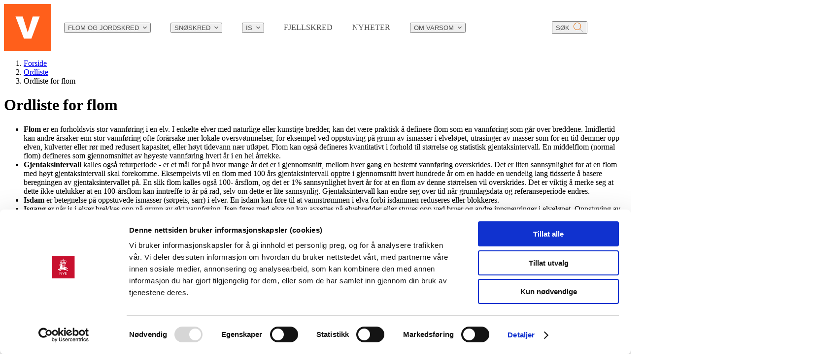

--- FILE ---
content_type: text/html; charset=utf-8
request_url: https://www.varsom.no/flom-og-jordskred/ordliste/ordliste-for-flom/
body_size: 121673
content:


<!DOCTYPE html>
<html lang="nb">
<head>
    <meta charset="utf-8">
    <meta name="viewport" content="width=device-width,initial-scale=1.0">
    <title>Ordliste for flom | Varsom.no</title>
    

    <link rel="icon" type="image/x-icon" href="/favicon2.ico">
    <link rel="stylesheet" href="/css/styles.css?v=104" />
    <link rel="preconnect" href="https://fonts.googleapis.com">
    <link rel="preconnect" href="https://fonts.gstatic.com" crossorigin>
    <link href="https://fonts.googleapis.com/css2?family=Source+Sans+Pro:wght@400;600&display=swap" rel="stylesheet">

    
    <link rel="stylesheet" href="/content/styles/main.min.css?v=104">

        <script id="Cookiebot" src="https://consent.cookiebot.com/uc.js" data-cbid="8ca7052a-e609-40a8-82c5-1773e6febbd3" type="text/javascript" async></script>
        <script id="CookieDeclaration"
                src="https://consent.cookiebot.com/8ca7052a-e609-40a8-82c5-1773e6febbd3/cd.js"
                type="text/javascript" async></script>
        <script type="text/javascript">

            function CookiebotCallback_OnAccept() {
                Cookiebot.changed && document.location.reload();
            }
        </script>

    <script src="/Content/Scripts/External/jquery-3.6.0.min.js"></script>
    <script src="/Content/Scripts/Shim/classList.js"></script>

    <script src="/Content/Scripts/asyncloader.js"></script>
    <script src="/scripts/nHeader.js?v=104"></script>

    <!-- Task Analytics -->
    <script src="https://in2.taskanalytics.com/tm.js"></script>
    <script>window.TA = window.TA || function () { (TA.q = TA.q || []).push(arguments); }; window.TA('start', '03371')</script>   

    <script defer data-domain="varsom.no" src="https://plausible.io/js/script.js"></script>

    <!-- CDF: No JS dependencies were declared //-->
</head>
<body class="tw-font-sans tw-font-regular tw-bg-gray-50">

    

    

<header>
    <a href="#main-content" class="n-header-main-content-link"><span>Hopp til hovedinnhold</span></a>
    <div class="n-header" x-data="nHeader()" x-init="init" x-on:click.away="active = ''" x-on:scroll.window="active = ''">

        <div class="n-header-main">

            <a href="/" class="n-header-logo" aria-label="G&#229; til forsiden">
                <svg width="100" height="100" viewBox="0 0 100 100" fill="none" xmlns="http://www.w3.org/2000/svg" style="background: white">
                    <path id="Subtract" fill-rule="evenodd" clip-rule="evenodd" d="M0 0H100V100H0V0ZM39.6567 26.5333H24.4001H24.3967L42.2367 73.4667H58.0601L75.6001 26.5333H60.7867L50.2901 60.3067L39.6567 26.5333Z" fill="#FF5F1B" />
                </svg>

            </a>

            <nav class="n-header-nav" x-on:keydown.escape="onEsc($event)" aria-label="Meny">

                        <button x-ref="item-981313799" x-on:click.prevent="toggleMenu('item-981313799')" :class="{ 'n-active': active === 'item-981313799' }" :aria-expanded="active === 'item-981313799' ? true : false">
                            <span>Flom og jordskred</span>
                            <svg focusable="false" width="8" height="6" viewBox="0 0 8 6" fill="none" xmlns="http://www.w3.org/2000/svg" aria-hidden="true">
                                <path d="M7.06.727L4 3.78.94.727l-.94.94 4 4 4-4-.94-.94z" />
                            </svg>
                        </button>
                        <div class="n-header-overlay" x-show="active" x-on:click.prevent="onClose()" x-cloak></div>
                        <div class="n-header-dropdown" x-show="active === 'item-981313799'" x-cloak>

                            <div class="n-header-dropdown-content">

                                <div class="n-header-dropdown-groups">

                                        <div class="n-header-dropdown-group">

                                            <div class="n-header-dropdown-group-title">

                                                    <a href="/flom-og-jordskred/varsling/">
                                                        Flom- og jordskredvarsel
                                                    </a>
                                            </div>

                                                <ul>
                                                        <li><a href="/flom-og-jordskred/varsling/om-flom-og-jordskredvarslingen/">Om flom- og jordskredvarslingen</a></li>
                                                        <li><a href="/flom-og-jordskred/varsling/slik-lages-flomvarsel/">Slik lager vi flomvarsel</a></li>
                                                        <li><a href="/flom-og-jordskred/varsling/slik-lages-jordskredvarsel/">Slik lager vi jordskredvarsel</a></li>
                                                        <li><a href="/flom-og-jordskred/varslingsnivaer-i-farger/">Varslingsniv&#229;er</a></li>
                                                        <li><a href="/flom-og-jordskred/del-dine-bilder-av-flom-og-skred">Del bilder av flom og skred</a></li>
                                                </ul>

                                        </div>
                                        <div class="n-header-dropdown-group">

                                            <div class="n-header-dropdown-group-title">

                                                    <a href="/flom-og-jordskred/om-flom-og-jordskred/">
                                                        Om flom og jordskred
                                                    </a>
                                            </div>

                                                <ul>
                                                        <li><a href="/flom-og-jordskred/om-flom-og-jordskred/rad-og-forebygging/">R&#229;d og forebygging</a></li>
                                                        <li><a href="/flom-og-jordskred/om-flom-og-jordskred/fakta-om-flom-og-skred/">Fakta om flom, jord-, s&#248;rpe- og flomskred</a></li>
                                                        <li><a href="/flom-og-jordskred/ordliste/">Ordliste</a></li>
                                                        <li><a href="/flom-og-jordskred/om-flom-og-jordskred/varflom/">V&#229;rflom</a></li>
                                                </ul>

                                        </div>
                                        <div class="n-header-dropdown-group">

                                            <div class="n-header-dropdown-group-title">

                                                    <a href="/flom-og-jordskred/styrtregn/">
                                                        Styrtregn
                                                    </a>
                                            </div>


                                        </div>

                                </div>

                            </div>

                            <div class="n-header-dropdown-global">

                                <div class="n-header-dropdown-global-inner">

                                                    <a href="https://apps.apple.com/no/app/varsom-20regobs/id1450501601?fbclid=IwAR0_pr7n29fgEUkYYNmeM1w-eOoeeMnr6THgecaS8i-FwZXLGD7tIR6z63E">

                                                            <img src="/media/ry0hgfaz/ios-logo.png" alt="ikon" />
                                                        <div>Varsom Regobs app (iOS)</div>

                                                    </a>
                                                    <a href="https://play.google.com/store/apps/details?id=no.nve.regobs4&amp;fbclid=IwAR0aVt8ZEtT-XFO2zt4sE6M_3kNPEQ_ZBc6WHgqIgRb_DNAWC8PYBKBkE8I.">

                                                            <img src="/media/dh4d5g4a/google-play.png" alt="ikon" />
                                                        <div>Varsom Regobs app (Android)</div>

                                                    </a>
                                </div>

                                <button class="n-header-dropdown-close" x-on:click="active = ''" title="Lukk meny">
                                    <span>Lukk</span>
                                    <svg focusable="false" width="14" height="14" viewBox="0 0 14 14" fill="none" xmlns="http://www.w3.org/2000/svg" aria-hidden="true">
                                        <path fill-rule="evenodd" clip-rule="evenodd" d="M.293.293a1 1 0 011.414 0L7 5.586 12.293.293a1 1 0 111.414 1.414L8.414 7l5.293 5.293a1 1 0 01-1.414 1.414L7 8.414l-5.293 5.293a1 1 0 01-1.414-1.414L5.586 7 .293 1.707a1 1 0 010-1.414z" />
                                    </svg>
                                </button>

                            </div>

                        </div>
                        <button x-ref="item-1524890863" x-on:click.prevent="toggleMenu('item-1524890863')" :class="{ 'n-active': active === 'item-1524890863' }" :aria-expanded="active === 'item-1524890863' ? true : false">
                            <span>Sn&#248;skred</span>
                            <svg focusable="false" width="8" height="6" viewBox="0 0 8 6" fill="none" xmlns="http://www.w3.org/2000/svg" aria-hidden="true">
                                <path d="M7.06.727L4 3.78.94.727l-.94.94 4 4 4-4-.94-.94z" />
                            </svg>
                        </button>
                        <div class="n-header-overlay" x-show="active" x-on:click.prevent="onClose()" x-cloak></div>
                        <div class="n-header-dropdown" x-show="active === 'item-1524890863'" x-cloak>

                            <div class="n-header-dropdown-content">

                                <div class="n-header-dropdown-groups">

                                        <div class="n-header-dropdown-group">

                                            <div class="n-header-dropdown-group-title">

                                                    <a href="/snoskred/varsling/">
                                                        Sn&#248;skredvarsel
                                                    </a>
                                            </div>

                                                <ul>
                                                        <li><a href="/snoskred/snoskredvarsling/om-snoskredvarslingen/">Om sn&#248;skredvarslingen</a></li>
                                                        <li><a href="/snoskred/snoskredvarsling/slik-lager-vi-snoskredvarsel/">Slik lager vi sn&#248;skredvarsel</a></li>
                                                        <li><a href="/snoskred/snoskredvarsling/sporsmal-og-svar-om-snoskredvarsling-i-norge/">Sp&#248;rsm&#229;l og svar om sn&#248;skredvarsling i Norge</a></li>
                                                        <li><a href="/snoskred/snoskredvarsling/snoskredvarsling-i-andre-land/">Sn&#248;skredvarsling i andre land</a></li>
                                                </ul>

                                        </div>
                                        <div class="n-header-dropdown-group">

                                            <div class="n-header-dropdown-group-title">

                                                    <a href="/snoskred/om-snoskred/">
                                                        Om sn&#248;skred
                                                    </a>
                                            </div>

                                                <ul>
                                                        <li><a href="/snoskred/om-snoskred/faregrader/">Faregrader</a></li>
                                                        <li><a href="/snoskred/om-snoskred/beredskap/">Beredskap</a></li>
                                                        <li><a href="/snoskred/om-snoskred/redningstjenesten/">Redningstjenesten</a></li>
                                                        <li><a href="/om-varsom/varsom-app-regobs/">Observasjoner</a></li>
                                                </ul>

                                        </div>
                                        <div class="n-header-dropdown-group">

                                            <div class="n-header-dropdown-group-title">

                                                    <a href="/snoskred/snoskredskolen/">
                                                        Sn&#248;skredskolen
                                                    </a>
                                            </div>

                                                <ul>
                                                        <li><a href="/snoskred/snoskredskolen/skredterreng/">Skredterreng</a></li>
                                                        <li><a href="/snoskred/snoskredskolen/snoskredvarselet-forklaring/">Sn&#248;skredvarselet - forklaring</a></li>
                                                        <li><a href="/snoskred/snoskredskolen/del-informasjon/">Regobs - les og del informasjon</a></li>
                                                        <li><a href="/snoskred/snoskredskolen/snoskredproblemer/">Sn&#248;skredproblemer</a></li>
                                                        <li><a href="https://www.varsom.no/snoskred/snoskredskolen/interaktivt-grunnkurs/" target="_blank">Interaktivt sn&#248;skredkurs</a></li>
                                                </ul>

                                        </div>
                                        <div class="n-header-dropdown-group">

                                            <div class="n-header-dropdown-group-title">

                                                    <a href="/snoskred/snoskredulykker/">
                                                        Sn&#248;skredulykker
                                                    </a>
                                            </div>

                                                <ul>
                                                        <li><a href="/snoskred/snoskredulykker/fordeling-av-snoskredulykker/">Fordeling av sn&#248;skredulykker</a></li>
                                                        <li><a href="/snoskred/snoskredulykker/snoskredulykker-i-tabell/">Sn&#248;skredulykker i tabell</a></li>
                                                        <li><a href="/snoskred/snoskredulykker/konsekvenser-av-snoskredulykker/">Konsekvenser av sn&#248;skredulykker</a></li>
                                                        <li><a href="/snoskred/snoskredulykker/rapporter-snoskredulykker/">Rapporter sn&#248;skredulykker</a></li>
                                                </ul>

                                        </div>

                                </div>

                            </div>

                            <div class="n-header-dropdown-global">

                                <div class="n-header-dropdown-global-inner">

                                                    <a href="https://apps.apple.com/no/app/varsom-20regobs/id1450501601?fbclid=IwAR0_pr7n29fgEUkYYNmeM1w-eOoeeMnr6THgecaS8i-FwZXLGD7tIR6z63E">

                                                            <img src="/media/ry0hgfaz/ios-logo.png" alt="ikon" />
                                                        <div>Varsom Regobs app (iOS)</div>

                                                    </a>
                                                    <a href="https://play.google.com/store/apps/details?id=no.nve.regobs4&amp;fbclid=IwAR0aVt8ZEtT-XFO2zt4sE6M_3kNPEQ_ZBc6WHgqIgRb_DNAWC8PYBKBkE8I.">

                                                            <img src="/media/dh4d5g4a/google-play.png" alt="ikon" />
                                                        <div>Varsom Regobs app (Android)</div>

                                                    </a>
                                                    <a href="/til-nedlasting/viktig-informasjon-til-turister/">

                                                            <img src="/media/xmkpdtvm/i.png" alt="ikon" />

                                                        <div>Informasjon til turister</div>
                                                    </a>
                                </div>

                                <button class="n-header-dropdown-close" x-on:click="active = ''" title="Lukk meny">
                                    <span>Lukk</span>
                                    <svg focusable="false" width="14" height="14" viewBox="0 0 14 14" fill="none" xmlns="http://www.w3.org/2000/svg" aria-hidden="true">
                                        <path fill-rule="evenodd" clip-rule="evenodd" d="M.293.293a1 1 0 011.414 0L7 5.586 12.293.293a1 1 0 111.414 1.414L8.414 7l5.293 5.293a1 1 0 01-1.414 1.414L7 8.414l-5.293 5.293a1 1 0 01-1.414-1.414L5.586 7 .293 1.707a1 1 0 010-1.414z" />
                                    </svg>
                                </button>

                            </div>

                        </div>
                        <button x-ref="item-2037832004" x-on:click.prevent="toggleMenu('item-2037832004')" :class="{ 'n-active': active === 'item-2037832004' }" :aria-expanded="active === 'item-2037832004' ? true : false">
                            <span>Is</span>
                            <svg focusable="false" width="8" height="6" viewBox="0 0 8 6" fill="none" xmlns="http://www.w3.org/2000/svg" aria-hidden="true">
                                <path d="M7.06.727L4 3.78.94.727l-.94.94 4 4 4-4-.94-.94z" />
                            </svg>
                        </button>
                        <div class="n-header-overlay" x-show="active" x-on:click.prevent="onClose()" x-cloak></div>
                        <div class="n-header-dropdown" x-show="active === 'item-2037832004'" x-cloak>

                            <div class="n-header-dropdown-content">

                                <div class="n-header-dropdown-groups">

                                        <div class="n-header-dropdown-group">

                                            <div class="n-header-dropdown-group-title">

                                                    <a href="/is/isvarsling/">
                                                        Isvarsling
                                                    </a>
                                            </div>

                                                <ul>
                                                        <li><a href="/is/isvarsling/om-isvarslingen/">Om isvarslingen</a></li>
                                                        <li><a href="/is/isvarsling/slik-lager-vi-isvarsel/">Slik lager vi isvarsel</a></li>
                                                        <li><a href="/is/isvarsling/">Landsoversikt</a></li>
                                                        <li><a href="/is/isvarsling/regionale-isvarsler/">Regionale isvarsler</a></li>
                                                        <li><a href="/is/isvarsling/webkamera-isforhold/">Webkamera</a></li>
                                                </ul>

                                        </div>
                                        <div class="n-header-dropdown-group">

                                            <div class="n-header-dropdown-group-title">

                                                    <a href="/is/om-is/">
                                                        Om is
                                                    </a>
                                            </div>

                                                <ul>
                                                        <li><a href="/is/om-is/kart-og-observasjoner/">Kart og observasjoner</a></li>
                                                        <li><a href="/is/om-is/kart-og-observasjoner/registrering/">Registrering</a></li>
                                                        <li><a href="/is/om-is/kart-og-observasjoner/om-iskart-no/">Om iskart.no</a></li>
                                                        <li><a href="/is/om-is/video-podcast-og-artikler-om-is/">Artikler om is</a></li>
                                                </ul>

                                        </div>
                                        <div class="n-header-dropdown-group">

                                            <div class="n-header-dropdown-group-title">

                                                    <a href="/is/isskolen/">
                                                        Isskolen
                                                    </a>
                                            </div>

                                                <ul>
                                                        <li><a href="/is/isskolen/sikkerhetsutstyr/">Sikkerhetsutstyr</a></li>
                                                        <li><a href="/is/isskolen/istyper/">Istyper</a></li>
                                                        <li><a href="/is/isskolen/generelt-farlige-steder-pa-en-innsjo/">Farlige steder</a></li>
                                                        <li><a href="/is/isskolen/regulerte-vann/">Regulerte vann</a></li>
                                                        <li><a href="/is/isskolen/redning/">Redning</a></li>
                                                </ul>

                                        </div>
                                        <div class="n-header-dropdown-group">

                                            <div class="n-header-dropdown-group-title">

                                                    <a href="/is/isulykker/">
                                                        Isulykker
                                                    </a>
                                            </div>

                                                <ul>
                                                        <li><a href="/is/isulykker/isulykker-i-tabell/">Isulykker i tabell</a></li>
                                                </ul>

                                        </div>

                                </div>

                            </div>

                            <div class="n-header-dropdown-global">

                                <div class="n-header-dropdown-global-inner">

                                                    <a href="https://apps.apple.com/no/app/varsom-20regobs/id1450501601?fbclid=IwAR0_pr7n29fgEUkYYNmeM1w-eOoeeMnr6THgecaS8i-FwZXLGD7tIR6z63E">

                                                            <img src="/media/ry0hgfaz/ios-logo.png" alt="ikon" />
                                                        <div>Varsom Regobs app (iOS)</div>

                                                    </a>
                                                    <a href="https://play.google.com/store/apps/details?id=no.nve.regobs4&amp;fbclid=IwAR0aVt8ZEtT-XFO2zt4sE6M_3kNPEQ_ZBc6WHgqIgRb_DNAWC8PYBKBkE8I.">

                                                            <img src="/media/dh4d5g4a/google-play.png" alt="ikon" />
                                                        <div>Varsom Regobs app (Android)</div>

                                                    </a>
                                </div>

                                <button class="n-header-dropdown-close" x-on:click="active = ''" title="Lukk meny">
                                    <span>Lukk</span>
                                    <svg focusable="false" width="14" height="14" viewBox="0 0 14 14" fill="none" xmlns="http://www.w3.org/2000/svg" aria-hidden="true">
                                        <path fill-rule="evenodd" clip-rule="evenodd" d="M.293.293a1 1 0 011.414 0L7 5.586 12.293.293a1 1 0 111.414 1.414L8.414 7l5.293 5.293a1 1 0 01-1.414 1.414L7 8.414l-5.293 5.293a1 1 0 01-1.414-1.414L5.586 7 .293 1.707a1 1 0 010-1.414z" />
                                    </svg>
                                </button>

                            </div>

                        </div>
                        <a href="/fjellskred/fjellskredovervaking/">

                            <div> Fjellskred </div>

                        </a>
                        <a href="/nyheter/">

                            <div> Nyheter </div>

                        </a>
                        <button x-ref="item-1662204130" x-on:click.prevent="toggleMenu('item-1662204130')" :class="{ 'n-active': active === 'item-1662204130' }" :aria-expanded="active === 'item-1662204130' ? true : false">
                            <span>Om Varsom</span>
                            <svg focusable="false" width="8" height="6" viewBox="0 0 8 6" fill="none" xmlns="http://www.w3.org/2000/svg" aria-hidden="true">
                                <path d="M7.06.727L4 3.78.94.727l-.94.94 4 4 4-4-.94-.94z" />
                            </svg>
                        </button>
                        <div class="n-header-overlay" x-show="active" x-on:click.prevent="onClose()" x-cloak></div>
                        <div class="n-header-dropdown" x-show="active === 'item-1662204130'" x-cloak>

                            <div class="n-header-dropdown-content">

                                <div class="n-header-dropdown-groups">

                                        <div class="n-header-dropdown-group">

                                            <div class="n-header-dropdown-group-title">

                                                    <a href="/om-varsom/dette-er-varsom/">
                                                        Om Varsom
                                                    </a>
                                            </div>


                                        </div>
                                        <div class="n-header-dropdown-group">

                                            <div class="n-header-dropdown-group-title">

                                                    <a href="/om-varsom/varsom-app-regobs/">
                                                        Om Varsom-app/Regobs
                                                    </a>
                                            </div>


                                        </div>
                                        <div class="n-header-dropdown-group">

                                            <div class="n-header-dropdown-group-title">

                                                    <a href="/varsom-produkter/">
                                                        Snarveier
                                                    </a>
                                            </div>


                                        </div>

                                </div>

                            </div>

                            <div class="n-header-dropdown-global">

                                <div class="n-header-dropdown-global-inner">

                                </div>

                                <button class="n-header-dropdown-close" x-on:click="active = ''" title="Lukk meny">
                                    <span>Lukk</span>
                                    <svg focusable="false" width="14" height="14" viewBox="0 0 14 14" fill="none" xmlns="http://www.w3.org/2000/svg" aria-hidden="true">
                                        <path fill-rule="evenodd" clip-rule="evenodd" d="M.293.293a1 1 0 011.414 0L7 5.586 12.293.293a1 1 0 111.414 1.414L8.414 7l5.293 5.293a1 1 0 01-1.414 1.414L7 8.414l-5.293 5.293a1 1 0 01-1.414-1.414L5.586 7 .293 1.707a1 1 0 010-1.414z" />
                                    </svg>
                                </button>

                            </div>

                        </div>

            </nav>


            <div class="n-header-extra">

                    <button x-ref="_search" class="n-header-extra-search" x-on:click.prevent="toggleSearch()" title="Vis søkefelt" :class="{ 'n-active': active === '_search' }" :aria-expanded="active === '_search' ? true : false">
                        <span>S&#248;k</span>
                        <svg focusable="false" viewBox="0 0 20 20" fill="none" xmlns="http://www.w3.org/2000/svg" aria-hidden="true">
                            <path d="M14.79 7.567h-.45c0 .92-.19 1.797-.528 2.596a6.721 6.721 0 01-6.191 4.075c-.928 0-1.811-.187-2.616-.524a6.766 6.766 0 01-2.957-2.418A6.608 6.608 0 01.9 7.566c0-.92.189-1.797.528-2.596A6.72 6.72 0 017.62.895c.928 0 1.81.187 2.616.524a6.766 6.766 0 012.957 2.418 6.607 6.607 0 011.147 3.73h.9c0-1.044-.213-2.04-.6-2.946a7.587 7.587 0 00-2.76-3.327A7.62 7.62 0 007.62 0a7.623 7.623 0 00-6.317 3.336A7.492 7.492 0 000 7.566c0 1.044.213 2.04.6 2.946a7.587 7.587 0 002.76 3.327 7.62 7.62 0 004.26 1.294 7.617 7.617 0 006.317-3.333 7.491 7.491 0 001.304-4.23h-.45" fill="#e46900" />
                            <path d="M13.25 12.666c-.2.22-.417.43-.645.623l6.758 6.71.637-.631-6.75-6.702zm-.666-.662l-.637.632.021.02c.229-.193.445-.402.646-.622l-.03-.03z" fill="#AEAEAE" />
                            <path d="M12.613 12.033c-.2.22-.417.43-.645.623l.64.635c.228-.196.44-.402.645-.623l-.64-.635z" fill="#880B1F" />
                        </svg>
                    </button>
                

                



            </div>

        </div>

            <div class="n-header-search" x-show="active === '_search'" x-cloak>
                <div class="n-container">
                    <div class="n-content">
                        <form action="/sok/" class="n-header-search-input">
                            <button type="button" x-show="term" class="n-header-search-reset" x-on:click="onReset">
                                <svg focusable="false" width="14" height="14" viewBox="0 0 14 14" fill="none" xmlns="http://www.w3.org/2000/svg" aria-hidden="true">
                                    <path d="M14 1.4L12.6 0 7 5.6 1.4 0 0 1.4 5.6 7 0 12.6 1.4 14 7 8.4l5.6 5.6 1.4-1.4L8.4 7 14 1.4z" fill="#e46900" />
                                </svg>
                            </button>
                            <label for="n-search" class="n-off-screen"></label>
                            <input id="n-search"
                                   name="term"
                                   placeholder="Hva leter du etter?"
                                   maxlength="100"
                                   autocomplete="off"
                                   x-ref="search-input"
                                   x-model="term"
                                   x-on:input.debounce.500="search"
                                   x-on:keydown.escape="term = '';active = ''"
                                   x-on:keydown.enter.prevent="onEnterKey"
                                   x-on:keydown.arrow-down.prevent="onArrowDown"
                                   :class="{ 'n-header-search-reset-visible': term }" />
                        </form>
                        <div class="n-header-search-results" x-show.transition.opacity.duration.300ms="results.length > 0">
                            <template x-for="(result, index) in results" :key="index">
                                <a :href="result.Url"
                                   :x-ref="'result-' + index"
                                   class="n-search-result"
                                   x-on:click.prevent="onHitClick(result)"
                                   x-on:keydown.arrow-up.prevent="onArrowUp"
                                   x-on:keydown.arrow-down.prevent="onArrowDown"
                                   x-text="result.Name"></a>
                            </template>
                                <div class="n-header-search-results-more">
                                    <a :href="'/sok/?s=' + term"
                                       x-ref="more"
                                       x-html="' &quot;' + encodeURI(term) + '&quot;'"
                                       x-on:keydown.arrow-up.prevent="onArrowUp"
                                       x-on:keydown.arrow-down.prevent="onArrowDown"
                                       x-on:click="active = '';"></a>
                                    <svg focusable="false" width="24" height="24" viewBox="0 0 24 24" fill="none" xmlns="http://www.w3.org/2000/svg" aria-hidden="true">
                                        <path d="M5 13.4h11.2l-5 4.2c-.3.4-.3 1 0 1.3.5.3 1.1.3 1.5 0l6.6-5.8c.4-.3.4-.9 0-1.2L12.7 6c-.4-.3-1-.3-1.4 0-.4.4-.4 1 0 1.3l4.9 4.2H5c-.5 0-1 .4-1 .9s.5.9 1 .9z" fill="#000" />
                                    </svg>
                                </div>
                        </div>
                    </div>
                </div>
            </div>

    </div>

    <div class="n-m-header" x-data="nMHeader()" x-init="init" x-on:click.away="isOpen = false" :class="{ 'n-m-header-open':  isOpen }" x-on:keydown.escape="isOpen = false" x-trap="isOpen">

        <div class="n-m-header-main">

            <a href="/" class="n-m-header-logo" aria-label="G&#229; til forsiden">
                <svg width="100" height="100" viewBox="0 0 100 100" fill="red" xmlns="http://www.w3.org/2000/svg" style="background: white">
                    <path id="Subtract" fill-rule="evenodd" clip-rule="evenodd" d="M0 0H100V100H0V0ZM39.6567 26.5333H24.4001H24.3967L42.2367 73.4667H58.0601L75.6001 26.5333H60.7867L50.2901 60.3067L39.6567 26.5333Z" fill="#FF5F1B" />
                </svg>
            </a>

            <button class="n-m-header-toggle" x-on:click.prevent="onToggle" aria-controls="mh" :aria-expanded="isOpen ? 'true' : 'false'">

                <svg focusable="false" x-show="!isOpen" width="24" height="24" viewBox="0 0 24 24" fill="none" xmlns="http://www.w3.org/2000/svg" aria-hidden="true">
                    <path d="M3 12H21" stroke="#4D4D4D" stroke-width="2" stroke-linecap="round" stroke-linejoin="round" />
                    <path d="M3 6H21" stroke="#4D4D4D" stroke-width="2" stroke-linecap="round" stroke-linejoin="round" />
                    <path d="M3 18H21" stroke="#4D4D4D" stroke-width="2" stroke-linecap="round" stroke-linejoin="round" />
                </svg>

                <svg focusable="false" x-show="isOpen" width="24" height="24" viewBox="0 0 24 24" fill="none" xmlns="http://www.w3.org/2000/svg" x-cloak aria-hidden="true">
                    <path d="M18 6L6 18" stroke="#4D4D4D" stroke-width="2" stroke-linecap="round" stroke-linejoin="round" />
                    <path d="M6 6L18 18" stroke="#4D4D4D" stroke-width="2" stroke-linecap="round" stroke-linejoin="round" />
                </svg>

                <span>Meny</span>

            </button>

        </div>

        <div id="mh" class="n-m-header-dropdown" x-show="isOpen" x-cloak  >

            <div class="n-m-header-search">
                <form action="" role="search">
                    <div class="n-m-header-search-inner">
                        <svg class="n-m-header-search-icon" focusable="false" viewBox="0 0 20 20" fill="none" xmlns="http://www.w3.org/2000/svg" aria-hidden="true">
                            <path d="M14.79 7.567h-.45c0 .92-.19 1.797-.528 2.596a6.721 6.721 0 01-6.191 4.075c-.928 0-1.811-.187-2.616-.524a6.766 6.766 0 01-2.957-2.418A6.608 6.608 0 01.9 7.566c0-.92.189-1.797.528-2.596A6.72 6.72 0 017.62.895c.928 0 1.81.187 2.616.524a6.766 6.766 0 012.957 2.418 6.607 6.607 0 011.147 3.73h.9c0-1.044-.213-2.04-.6-2.946a7.587 7.587 0 00-2.76-3.327A7.62 7.62 0 007.62 0a7.623 7.623 0 00-6.317 3.336A7.492 7.492 0 000 7.566c0 1.044.213 2.04.6 2.946a7.587 7.587 0 002.76 3.327 7.62 7.62 0 004.26 1.294 7.617 7.617 0 006.317-3.333 7.491 7.491 0 001.304-4.23h-.45" fill="#e46900" />
                            <path d="M13.25 12.666c-.2.22-.417.43-.645.623l6.758 6.71.637-.631-6.75-6.702zm-.666-.662l-.637.632.021.02c.229-.193.445-.402.646-.622l-.03-.03z" fill="#AEAEAE" />
                            <path d="M12.613 12.033c-.2.22-.417.43-.645.623l.64.635c.228-.196.44-.402.645-.623l-.64-.635z" fill="#880B1F" />
                        </svg>
                        <label for="n-m-header-search" class="n-off-screen"></label>
                        <input type="search"
                               maxlength="100"
                               autocomplete="off"
                               id="n-m-header-search"
                               x-model="term"
                               placeholder="Hva leter du etter?"
                               x-on:search.prevent="(_event) => { /sok/ != null && term != '' && onMore('/sok/?s=' + term)}"
                               x-on:input.debounce.500="search" />
                    </div>
                        <div class="n-m-header-search-results" x-show.transition.opacity.duration.300ms="results.length > 0">
                            <template x-for="result in results" :key="result.Url">
                                <a :href="result.Url"
                                   class="n-search-result"
                                   x-on:click.prevent="onHitClick(result)"
                                   x-text="result.Name">
                                </a>
                            </template>
                            <div class="n-m-header-search-results-more">
                                <a href="#" x-html="'S&#248;k p&#229; &quot;' + term + '&quot;'" x-on:click.prevent="onMore('/sok/?s=' + term)"></a>
                                <svg focusable="false" width="24" height="24" viewBox="0 0 24 24" fill="none" xmlns="http://www.w3.org/2000/svg" aria-hidden="true">
                                    <path d="M5 13.4h11.2l-5 4.2c-.3.4-.3 1 0 1.3.5.3 1.1.3 1.5 0l6.6-5.8c.4-.3.4-.9 0-1.2L12.7 6c-.4-.3-1-.3-1.4 0-.4.4-.4 1 0 1.3l4.9 4.2H5c-.5 0-1 .4-1 .9s.5.9 1 .9z" fill="#000" />
                                </svg>
                            </div>
                        </div>
                </form>
            </div>

            <nav class="n-m-header-nav n-m-header-nav-root" aria-label="Meny">

                        <button class="n-m-header-nav-toggle" :class="{ 'n-active': isVisible('item-1314142028') }" x-on:click.prevent="onNav('item-1314142028')" :aria-expanded="isVisible('item-1314142028') ? true : false">
                            <span>Flom og jordskred</span>
                            <svg focusable="false" x-show="isVisible('item-1314142028') === false" width="12" height="12" viewBox="0 0 12 12" fill="none" xmlns="http://www.w3.org/2000/svg" aria-hidden="true">
                                <path fill-rule="evenodd" clip-rule="evenodd" d="M6 .333a1 1 0 011 1V5h3.667a1 1 0 110 2H7v3.667a1 1 0 11-2 0V7H1.333a1 1 0 010-2H5V1.333a1 1 0 011-1z" fill="#4D4D4D" />
                            </svg>
                            <svg focusable="false" x-show="isVisible('item-1314142028')" width="12" height="2" viewBox="0 0 12 2" fill="none" xmlns="http://www.w3.org/2000/svg" aria-hidden="true">
                                <path fill-rule="evenodd" clip-rule="evenodd" d="M.333 1a1 1 0 011-1h9.334a1 1 0 110 2H1.333a1 1 0 01-1-1z" fill="#4D4D4D" />
                            </svg>
                        </button>
                        <div class="n-m-header-nav-children" x-show.transition.opacity.duration.300ms="isVisible('item-1314142028')">

                                <div class="n-m-header-nav">
                                    <button class="n-m-header-nav-toggle" :class="{ 'n-active': isVisible('item-1423897222') }" x-on:click.prevent="onNav('item-1423897222')" :aria-expanded="isVisible('item-1423897222')">
                                        <span>Flom- og jordskredvarsel</span>
                                        <svg focusable="false" x-show="isVisible('item-1423897222') === false" width="12" height="12" viewBox="0 0 12 12" fill="none" xmlns="http://www.w3.org/2000/svg" aria-hidden="true">
                                            <path fill-rule="evenodd" clip-rule="evenodd" d="M6 .333a1 1 0 011 1V5h3.667a1 1 0 110 2H7v3.667a1 1 0 11-2 0V7H1.333a1 1 0 010-2H5V1.333a1 1 0 011-1z" fill="#4D4D4D" />
                                        </svg>
                                        <svg focusable="false" x-show="isVisible('item-1423897222')" width="12" height="2" viewBox="0 0 12 2" fill="none" xmlns="http://www.w3.org/2000/svg" aria-hidden="true">
                                            <path fill-rule="evenodd" clip-rule="evenodd" d="M.333 1a1 1 0 011-1h9.334a1 1 0 110 2H1.333a1 1 0 01-1-1z" fill="#4D4D4D" />
                                        </svg>
                                    </button>
                                    <div class="n-m-header-nav-children" x-show.transition.opacity.duration.300ms="isVisible('item-1423897222')">
                                            <a href="/flom-og-jordskred/varsling/">Flom- og jordskredvarsel</a>
                                                                                    <a class="n-m-header-nav-indented" href="/flom-og-jordskred/varsling/om-flom-og-jordskredvarslingen/">Om flom- og jordskredvarslingen</a>
                                            <a class="n-m-header-nav-indented" href="/flom-og-jordskred/varsling/slik-lages-flomvarsel/">Slik lager vi flomvarsel</a>
                                            <a class="n-m-header-nav-indented" href="/flom-og-jordskred/varsling/slik-lages-jordskredvarsel/">Slik lager vi jordskredvarsel</a>
                                            <a class="n-m-header-nav-indented" href="/flom-og-jordskred/varslingsnivaer-i-farger/">Varslingsniv&#229;er</a>
                                            <a class="n-m-header-nav-indented" href="/flom-og-jordskred/del-dine-bilder-av-flom-og-skred">Del bilder av flom og skred</a>
                                    </div>
                                </div>
                                <div class="n-m-header-nav">
                                    <button class="n-m-header-nav-toggle" :class="{ 'n-active': isVisible('item-53571670') }" x-on:click.prevent="onNav('item-53571670')" :aria-expanded="isVisible('item-53571670')">
                                        <span>Om flom og jordskred</span>
                                        <svg focusable="false" x-show="isVisible('item-53571670') === false" width="12" height="12" viewBox="0 0 12 12" fill="none" xmlns="http://www.w3.org/2000/svg" aria-hidden="true">
                                            <path fill-rule="evenodd" clip-rule="evenodd" d="M6 .333a1 1 0 011 1V5h3.667a1 1 0 110 2H7v3.667a1 1 0 11-2 0V7H1.333a1 1 0 010-2H5V1.333a1 1 0 011-1z" fill="#4D4D4D" />
                                        </svg>
                                        <svg focusable="false" x-show="isVisible('item-53571670')" width="12" height="2" viewBox="0 0 12 2" fill="none" xmlns="http://www.w3.org/2000/svg" aria-hidden="true">
                                            <path fill-rule="evenodd" clip-rule="evenodd" d="M.333 1a1 1 0 011-1h9.334a1 1 0 110 2H1.333a1 1 0 01-1-1z" fill="#4D4D4D" />
                                        </svg>
                                    </button>
                                    <div class="n-m-header-nav-children" x-show.transition.opacity.duration.300ms="isVisible('item-53571670')">
                                            <a href="/flom-og-jordskred/om-flom-og-jordskred/">Om flom og jordskred</a>
                                                                                    <a class="n-m-header-nav-indented" href="/flom-og-jordskred/om-flom-og-jordskred/rad-og-forebygging/">R&#229;d og forebygging</a>
                                            <a class="n-m-header-nav-indented" href="/flom-og-jordskred/om-flom-og-jordskred/fakta-om-flom-og-skred/">Fakta om flom, jord-, s&#248;rpe- og flomskred</a>
                                            <a class="n-m-header-nav-indented" href="/flom-og-jordskred/ordliste/">Ordliste</a>
                                            <a class="n-m-header-nav-indented" href="/flom-og-jordskred/om-flom-og-jordskred/varflom/">V&#229;rflom</a>
                                    </div>
                                </div>
                                <div class="n-m-header-nav">
                                    <button class="n-m-header-nav-toggle" :class="{ 'n-active': isVisible('item-1684747349') }" x-on:click.prevent="onNav('item-1684747349')" :aria-expanded="isVisible('item-1684747349')">
                                        <span>Styrtregn</span>
                                        <svg focusable="false" x-show="isVisible('item-1684747349') === false" width="12" height="12" viewBox="0 0 12 12" fill="none" xmlns="http://www.w3.org/2000/svg" aria-hidden="true">
                                            <path fill-rule="evenodd" clip-rule="evenodd" d="M6 .333a1 1 0 011 1V5h3.667a1 1 0 110 2H7v3.667a1 1 0 11-2 0V7H1.333a1 1 0 010-2H5V1.333a1 1 0 011-1z" fill="#4D4D4D" />
                                        </svg>
                                        <svg focusable="false" x-show="isVisible('item-1684747349')" width="12" height="2" viewBox="0 0 12 2" fill="none" xmlns="http://www.w3.org/2000/svg" aria-hidden="true">
                                            <path fill-rule="evenodd" clip-rule="evenodd" d="M.333 1a1 1 0 011-1h9.334a1 1 0 110 2H1.333a1 1 0 01-1-1z" fill="#4D4D4D" />
                                        </svg>
                                    </button>
                                    <div class="n-m-header-nav-children" x-show.transition.opacity.duration.300ms="isVisible('item-1684747349')">
                                            <a href="/flom-og-jordskred/styrtregn/">Styrtregn</a>
                                                                            </div>
                                </div>
                        </div>
                        <button class="n-m-header-nav-toggle" :class="{ 'n-active': isVisible('item-44747532') }" x-on:click.prevent="onNav('item-44747532')" :aria-expanded="isVisible('item-44747532') ? true : false">
                            <span>Sn&#248;skred</span>
                            <svg focusable="false" x-show="isVisible('item-44747532') === false" width="12" height="12" viewBox="0 0 12 12" fill="none" xmlns="http://www.w3.org/2000/svg" aria-hidden="true">
                                <path fill-rule="evenodd" clip-rule="evenodd" d="M6 .333a1 1 0 011 1V5h3.667a1 1 0 110 2H7v3.667a1 1 0 11-2 0V7H1.333a1 1 0 010-2H5V1.333a1 1 0 011-1z" fill="#4D4D4D" />
                            </svg>
                            <svg focusable="false" x-show="isVisible('item-44747532')" width="12" height="2" viewBox="0 0 12 2" fill="none" xmlns="http://www.w3.org/2000/svg" aria-hidden="true">
                                <path fill-rule="evenodd" clip-rule="evenodd" d="M.333 1a1 1 0 011-1h9.334a1 1 0 110 2H1.333a1 1 0 01-1-1z" fill="#4D4D4D" />
                            </svg>
                        </button>
                        <div class="n-m-header-nav-children" x-show.transition.opacity.duration.300ms="isVisible('item-44747532')">

                                <div class="n-m-header-nav">
                                    <button class="n-m-header-nav-toggle" :class="{ 'n-active': isVisible('item-893202406') }" x-on:click.prevent="onNav('item-893202406')" :aria-expanded="isVisible('item-893202406')">
                                        <span>Sn&#248;skredvarsel</span>
                                        <svg focusable="false" x-show="isVisible('item-893202406') === false" width="12" height="12" viewBox="0 0 12 12" fill="none" xmlns="http://www.w3.org/2000/svg" aria-hidden="true">
                                            <path fill-rule="evenodd" clip-rule="evenodd" d="M6 .333a1 1 0 011 1V5h3.667a1 1 0 110 2H7v3.667a1 1 0 11-2 0V7H1.333a1 1 0 010-2H5V1.333a1 1 0 011-1z" fill="#4D4D4D" />
                                        </svg>
                                        <svg focusable="false" x-show="isVisible('item-893202406')" width="12" height="2" viewBox="0 0 12 2" fill="none" xmlns="http://www.w3.org/2000/svg" aria-hidden="true">
                                            <path fill-rule="evenodd" clip-rule="evenodd" d="M.333 1a1 1 0 011-1h9.334a1 1 0 110 2H1.333a1 1 0 01-1-1z" fill="#4D4D4D" />
                                        </svg>
                                    </button>
                                    <div class="n-m-header-nav-children" x-show.transition.opacity.duration.300ms="isVisible('item-893202406')">
                                            <a href="/snoskred/varsling/">Sn&#248;skredvarsel</a>
                                                                                    <a class="n-m-header-nav-indented" href="/snoskred/snoskredvarsling/om-snoskredvarslingen/">Om sn&#248;skredvarslingen</a>
                                            <a class="n-m-header-nav-indented" href="/snoskred/snoskredvarsling/slik-lager-vi-snoskredvarsel/">Slik lager vi sn&#248;skredvarsel</a>
                                            <a class="n-m-header-nav-indented" href="/snoskred/snoskredvarsling/sporsmal-og-svar-om-snoskredvarsling-i-norge/">Sp&#248;rsm&#229;l og svar om sn&#248;skredvarsling i Norge</a>
                                            <a class="n-m-header-nav-indented" href="/snoskred/snoskredvarsling/snoskredvarsling-i-andre-land/">Sn&#248;skredvarsling i andre land</a>
                                    </div>
                                </div>
                                <div class="n-m-header-nav">
                                    <button class="n-m-header-nav-toggle" :class="{ 'n-active': isVisible('item-1847813410') }" x-on:click.prevent="onNav('item-1847813410')" :aria-expanded="isVisible('item-1847813410')">
                                        <span>Om sn&#248;skred</span>
                                        <svg focusable="false" x-show="isVisible('item-1847813410') === false" width="12" height="12" viewBox="0 0 12 12" fill="none" xmlns="http://www.w3.org/2000/svg" aria-hidden="true">
                                            <path fill-rule="evenodd" clip-rule="evenodd" d="M6 .333a1 1 0 011 1V5h3.667a1 1 0 110 2H7v3.667a1 1 0 11-2 0V7H1.333a1 1 0 010-2H5V1.333a1 1 0 011-1z" fill="#4D4D4D" />
                                        </svg>
                                        <svg focusable="false" x-show="isVisible('item-1847813410')" width="12" height="2" viewBox="0 0 12 2" fill="none" xmlns="http://www.w3.org/2000/svg" aria-hidden="true">
                                            <path fill-rule="evenodd" clip-rule="evenodd" d="M.333 1a1 1 0 011-1h9.334a1 1 0 110 2H1.333a1 1 0 01-1-1z" fill="#4D4D4D" />
                                        </svg>
                                    </button>
                                    <div class="n-m-header-nav-children" x-show.transition.opacity.duration.300ms="isVisible('item-1847813410')">
                                            <a href="/snoskred/om-snoskred/">Om sn&#248;skred</a>
                                                                                    <a class="n-m-header-nav-indented" href="/snoskred/om-snoskred/faregrader/">Faregrader</a>
                                            <a class="n-m-header-nav-indented" href="/snoskred/om-snoskred/beredskap/">Beredskap</a>
                                            <a class="n-m-header-nav-indented" href="/snoskred/om-snoskred/redningstjenesten/">Redningstjenesten</a>
                                            <a class="n-m-header-nav-indented" href="/om-varsom/varsom-app-regobs/">Observasjoner</a>
                                    </div>
                                </div>
                                <div class="n-m-header-nav">
                                    <button class="n-m-header-nav-toggle" :class="{ 'n-active': isVisible('item-1784670691') }" x-on:click.prevent="onNav('item-1784670691')" :aria-expanded="isVisible('item-1784670691')">
                                        <span>Sn&#248;skredskolen</span>
                                        <svg focusable="false" x-show="isVisible('item-1784670691') === false" width="12" height="12" viewBox="0 0 12 12" fill="none" xmlns="http://www.w3.org/2000/svg" aria-hidden="true">
                                            <path fill-rule="evenodd" clip-rule="evenodd" d="M6 .333a1 1 0 011 1V5h3.667a1 1 0 110 2H7v3.667a1 1 0 11-2 0V7H1.333a1 1 0 010-2H5V1.333a1 1 0 011-1z" fill="#4D4D4D" />
                                        </svg>
                                        <svg focusable="false" x-show="isVisible('item-1784670691')" width="12" height="2" viewBox="0 0 12 2" fill="none" xmlns="http://www.w3.org/2000/svg" aria-hidden="true">
                                            <path fill-rule="evenodd" clip-rule="evenodd" d="M.333 1a1 1 0 011-1h9.334a1 1 0 110 2H1.333a1 1 0 01-1-1z" fill="#4D4D4D" />
                                        </svg>
                                    </button>
                                    <div class="n-m-header-nav-children" x-show.transition.opacity.duration.300ms="isVisible('item-1784670691')">
                                            <a href="/snoskred/snoskredskolen/">Sn&#248;skredskolen</a>
                                                                                    <a class="n-m-header-nav-indented" href="/snoskred/snoskredskolen/skredterreng/">Skredterreng</a>
                                            <a class="n-m-header-nav-indented" href="/snoskred/snoskredskolen/snoskredvarselet-forklaring/">Sn&#248;skredvarselet - forklaring</a>
                                            <a class="n-m-header-nav-indented" href="/snoskred/snoskredskolen/del-informasjon/">Regobs - les og del informasjon</a>
                                            <a class="n-m-header-nav-indented" href="/snoskred/snoskredskolen/snoskredproblemer/">Sn&#248;skredproblemer</a>
                                            <a class="n-m-header-nav-indented" href="https://www.varsom.no/snoskred/snoskredskolen/interaktivt-grunnkurs/" target="_blank">Interaktivt sn&#248;skredkurs</a>
                                    </div>
                                </div>
                                <div class="n-m-header-nav">
                                    <button class="n-m-header-nav-toggle" :class="{ 'n-active': isVisible('item-978815628') }" x-on:click.prevent="onNav('item-978815628')" :aria-expanded="isVisible('item-978815628')">
                                        <span>Sn&#248;skredulykker</span>
                                        <svg focusable="false" x-show="isVisible('item-978815628') === false" width="12" height="12" viewBox="0 0 12 12" fill="none" xmlns="http://www.w3.org/2000/svg" aria-hidden="true">
                                            <path fill-rule="evenodd" clip-rule="evenodd" d="M6 .333a1 1 0 011 1V5h3.667a1 1 0 110 2H7v3.667a1 1 0 11-2 0V7H1.333a1 1 0 010-2H5V1.333a1 1 0 011-1z" fill="#4D4D4D" />
                                        </svg>
                                        <svg focusable="false" x-show="isVisible('item-978815628')" width="12" height="2" viewBox="0 0 12 2" fill="none" xmlns="http://www.w3.org/2000/svg" aria-hidden="true">
                                            <path fill-rule="evenodd" clip-rule="evenodd" d="M.333 1a1 1 0 011-1h9.334a1 1 0 110 2H1.333a1 1 0 01-1-1z" fill="#4D4D4D" />
                                        </svg>
                                    </button>
                                    <div class="n-m-header-nav-children" x-show.transition.opacity.duration.300ms="isVisible('item-978815628')">
                                            <a href="/snoskred/snoskredulykker/">Sn&#248;skredulykker</a>
                                                                                    <a class="n-m-header-nav-indented" href="/snoskred/snoskredulykker/fordeling-av-snoskredulykker/">Fordeling av sn&#248;skredulykker</a>
                                            <a class="n-m-header-nav-indented" href="/snoskred/snoskredulykker/snoskredulykker-i-tabell/">Sn&#248;skredulykker i tabell</a>
                                            <a class="n-m-header-nav-indented" href="/snoskred/snoskredulykker/konsekvenser-av-snoskredulykker/">Konsekvenser av sn&#248;skredulykker</a>
                                            <a class="n-m-header-nav-indented" href="/snoskred/snoskredulykker/rapporter-snoskredulykker/">Rapporter sn&#248;skredulykker</a>
                                    </div>
                                </div>
                        </div>
                        <button class="n-m-header-nav-toggle" :class="{ 'n-active': isVisible('item-1077927704') }" x-on:click.prevent="onNav('item-1077927704')" :aria-expanded="isVisible('item-1077927704') ? true : false">
                            <span>Is</span>
                            <svg focusable="false" x-show="isVisible('item-1077927704') === false" width="12" height="12" viewBox="0 0 12 12" fill="none" xmlns="http://www.w3.org/2000/svg" aria-hidden="true">
                                <path fill-rule="evenodd" clip-rule="evenodd" d="M6 .333a1 1 0 011 1V5h3.667a1 1 0 110 2H7v3.667a1 1 0 11-2 0V7H1.333a1 1 0 010-2H5V1.333a1 1 0 011-1z" fill="#4D4D4D" />
                            </svg>
                            <svg focusable="false" x-show="isVisible('item-1077927704')" width="12" height="2" viewBox="0 0 12 2" fill="none" xmlns="http://www.w3.org/2000/svg" aria-hidden="true">
                                <path fill-rule="evenodd" clip-rule="evenodd" d="M.333 1a1 1 0 011-1h9.334a1 1 0 110 2H1.333a1 1 0 01-1-1z" fill="#4D4D4D" />
                            </svg>
                        </button>
                        <div class="n-m-header-nav-children" x-show.transition.opacity.duration.300ms="isVisible('item-1077927704')">

                                <div class="n-m-header-nav">
                                    <button class="n-m-header-nav-toggle" :class="{ 'n-active': isVisible('item-1796620') }" x-on:click.prevent="onNav('item-1796620')" :aria-expanded="isVisible('item-1796620')">
                                        <span>Isvarsling</span>
                                        <svg focusable="false" x-show="isVisible('item-1796620') === false" width="12" height="12" viewBox="0 0 12 12" fill="none" xmlns="http://www.w3.org/2000/svg" aria-hidden="true">
                                            <path fill-rule="evenodd" clip-rule="evenodd" d="M6 .333a1 1 0 011 1V5h3.667a1 1 0 110 2H7v3.667a1 1 0 11-2 0V7H1.333a1 1 0 010-2H5V1.333a1 1 0 011-1z" fill="#4D4D4D" />
                                        </svg>
                                        <svg focusable="false" x-show="isVisible('item-1796620')" width="12" height="2" viewBox="0 0 12 2" fill="none" xmlns="http://www.w3.org/2000/svg" aria-hidden="true">
                                            <path fill-rule="evenodd" clip-rule="evenodd" d="M.333 1a1 1 0 011-1h9.334a1 1 0 110 2H1.333a1 1 0 01-1-1z" fill="#4D4D4D" />
                                        </svg>
                                    </button>
                                    <div class="n-m-header-nav-children" x-show.transition.opacity.duration.300ms="isVisible('item-1796620')">
                                            <a href="/is/isvarsling/">Isvarsling</a>
                                                                                    <a class="n-m-header-nav-indented" href="/is/isvarsling/om-isvarslingen/">Om isvarslingen</a>
                                            <a class="n-m-header-nav-indented" href="/is/isvarsling/slik-lager-vi-isvarsel/">Slik lager vi isvarsel</a>
                                            <a class="n-m-header-nav-indented" href="/is/isvarsling/">Landsoversikt</a>
                                            <a class="n-m-header-nav-indented" href="/is/isvarsling/regionale-isvarsler/">Regionale isvarsler</a>
                                            <a class="n-m-header-nav-indented" href="/is/isvarsling/webkamera-isforhold/">Webkamera</a>
                                    </div>
                                </div>
                                <div class="n-m-header-nav">
                                    <button class="n-m-header-nav-toggle" :class="{ 'n-active': isVisible('item-1320292336') }" x-on:click.prevent="onNav('item-1320292336')" :aria-expanded="isVisible('item-1320292336')">
                                        <span>Om is</span>
                                        <svg focusable="false" x-show="isVisible('item-1320292336') === false" width="12" height="12" viewBox="0 0 12 12" fill="none" xmlns="http://www.w3.org/2000/svg" aria-hidden="true">
                                            <path fill-rule="evenodd" clip-rule="evenodd" d="M6 .333a1 1 0 011 1V5h3.667a1 1 0 110 2H7v3.667a1 1 0 11-2 0V7H1.333a1 1 0 010-2H5V1.333a1 1 0 011-1z" fill="#4D4D4D" />
                                        </svg>
                                        <svg focusable="false" x-show="isVisible('item-1320292336')" width="12" height="2" viewBox="0 0 12 2" fill="none" xmlns="http://www.w3.org/2000/svg" aria-hidden="true">
                                            <path fill-rule="evenodd" clip-rule="evenodd" d="M.333 1a1 1 0 011-1h9.334a1 1 0 110 2H1.333a1 1 0 01-1-1z" fill="#4D4D4D" />
                                        </svg>
                                    </button>
                                    <div class="n-m-header-nav-children" x-show.transition.opacity.duration.300ms="isVisible('item-1320292336')">
                                            <a href="/is/om-is/">Om is</a>
                                                                                    <a class="n-m-header-nav-indented" href="/is/om-is/kart-og-observasjoner/">Kart og observasjoner</a>
                                            <a class="n-m-header-nav-indented" href="/is/om-is/kart-og-observasjoner/registrering/">Registrering</a>
                                            <a class="n-m-header-nav-indented" href="/is/om-is/kart-og-observasjoner/om-iskart-no/">Om iskart.no</a>
                                            <a class="n-m-header-nav-indented" href="/is/om-is/video-podcast-og-artikler-om-is/">Artikler om is</a>
                                    </div>
                                </div>
                                <div class="n-m-header-nav">
                                    <button class="n-m-header-nav-toggle" :class="{ 'n-active': isVisible('item-70249586') }" x-on:click.prevent="onNav('item-70249586')" :aria-expanded="isVisible('item-70249586')">
                                        <span>Isskolen</span>
                                        <svg focusable="false" x-show="isVisible('item-70249586') === false" width="12" height="12" viewBox="0 0 12 12" fill="none" xmlns="http://www.w3.org/2000/svg" aria-hidden="true">
                                            <path fill-rule="evenodd" clip-rule="evenodd" d="M6 .333a1 1 0 011 1V5h3.667a1 1 0 110 2H7v3.667a1 1 0 11-2 0V7H1.333a1 1 0 010-2H5V1.333a1 1 0 011-1z" fill="#4D4D4D" />
                                        </svg>
                                        <svg focusable="false" x-show="isVisible('item-70249586')" width="12" height="2" viewBox="0 0 12 2" fill="none" xmlns="http://www.w3.org/2000/svg" aria-hidden="true">
                                            <path fill-rule="evenodd" clip-rule="evenodd" d="M.333 1a1 1 0 011-1h9.334a1 1 0 110 2H1.333a1 1 0 01-1-1z" fill="#4D4D4D" />
                                        </svg>
                                    </button>
                                    <div class="n-m-header-nav-children" x-show.transition.opacity.duration.300ms="isVisible('item-70249586')">
                                            <a href="/is/isskolen/">Isskolen</a>
                                                                                    <a class="n-m-header-nav-indented" href="/is/isskolen/sikkerhetsutstyr/">Sikkerhetsutstyr</a>
                                            <a class="n-m-header-nav-indented" href="/is/isskolen/istyper/">Istyper</a>
                                            <a class="n-m-header-nav-indented" href="/is/isskolen/generelt-farlige-steder-pa-en-innsjo/">Farlige steder</a>
                                            <a class="n-m-header-nav-indented" href="/is/isskolen/regulerte-vann/">Regulerte vann</a>
                                            <a class="n-m-header-nav-indented" href="/is/isskolen/redning/">Redning</a>
                                    </div>
                                </div>
                                <div class="n-m-header-nav">
                                    <button class="n-m-header-nav-toggle" :class="{ 'n-active': isVisible('item-791601764') }" x-on:click.prevent="onNav('item-791601764')" :aria-expanded="isVisible('item-791601764')">
                                        <span>Isulykker</span>
                                        <svg focusable="false" x-show="isVisible('item-791601764') === false" width="12" height="12" viewBox="0 0 12 12" fill="none" xmlns="http://www.w3.org/2000/svg" aria-hidden="true">
                                            <path fill-rule="evenodd" clip-rule="evenodd" d="M6 .333a1 1 0 011 1V5h3.667a1 1 0 110 2H7v3.667a1 1 0 11-2 0V7H1.333a1 1 0 010-2H5V1.333a1 1 0 011-1z" fill="#4D4D4D" />
                                        </svg>
                                        <svg focusable="false" x-show="isVisible('item-791601764')" width="12" height="2" viewBox="0 0 12 2" fill="none" xmlns="http://www.w3.org/2000/svg" aria-hidden="true">
                                            <path fill-rule="evenodd" clip-rule="evenodd" d="M.333 1a1 1 0 011-1h9.334a1 1 0 110 2H1.333a1 1 0 01-1-1z" fill="#4D4D4D" />
                                        </svg>
                                    </button>
                                    <div class="n-m-header-nav-children" x-show.transition.opacity.duration.300ms="isVisible('item-791601764')">
                                            <a href="/is/isulykker/">Isulykker</a>
                                                                                    <a class="n-m-header-nav-indented" href="/is/isulykker/isulykker-i-tabell/">Isulykker i tabell</a>
                                    </div>
                                </div>
                        </div>
                        <a href="/fjellskred/fjellskredovervaking/" class="n-m-header-nav-link">
                            <div>Fjellskred</div>
                        </a>
                        <a href="/nyheter/" class="n-m-header-nav-link">
                            <div>Nyheter</div>
                        </a>
                        <button class="n-m-header-nav-toggle" :class="{ 'n-active': isVisible('item-760153895') }" x-on:click.prevent="onNav('item-760153895')" :aria-expanded="isVisible('item-760153895') ? true : false">
                            <span>Om Varsom</span>
                            <svg focusable="false" x-show="isVisible('item-760153895') === false" width="12" height="12" viewBox="0 0 12 12" fill="none" xmlns="http://www.w3.org/2000/svg" aria-hidden="true">
                                <path fill-rule="evenodd" clip-rule="evenodd" d="M6 .333a1 1 0 011 1V5h3.667a1 1 0 110 2H7v3.667a1 1 0 11-2 0V7H1.333a1 1 0 010-2H5V1.333a1 1 0 011-1z" fill="#4D4D4D" />
                            </svg>
                            <svg focusable="false" x-show="isVisible('item-760153895')" width="12" height="2" viewBox="0 0 12 2" fill="none" xmlns="http://www.w3.org/2000/svg" aria-hidden="true">
                                <path fill-rule="evenodd" clip-rule="evenodd" d="M.333 1a1 1 0 011-1h9.334a1 1 0 110 2H1.333a1 1 0 01-1-1z" fill="#4D4D4D" />
                            </svg>
                        </button>
                        <div class="n-m-header-nav-children" x-show.transition.opacity.duration.300ms="isVisible('item-760153895')">

                                <div class="n-m-header-nav">
                                    <button class="n-m-header-nav-toggle" :class="{ 'n-active': isVisible('item-2096397041') }" x-on:click.prevent="onNav('item-2096397041')" :aria-expanded="isVisible('item-2096397041')">
                                        <span>Om Varsom</span>
                                        <svg focusable="false" x-show="isVisible('item-2096397041') === false" width="12" height="12" viewBox="0 0 12 12" fill="none" xmlns="http://www.w3.org/2000/svg" aria-hidden="true">
                                            <path fill-rule="evenodd" clip-rule="evenodd" d="M6 .333a1 1 0 011 1V5h3.667a1 1 0 110 2H7v3.667a1 1 0 11-2 0V7H1.333a1 1 0 010-2H5V1.333a1 1 0 011-1z" fill="#4D4D4D" />
                                        </svg>
                                        <svg focusable="false" x-show="isVisible('item-2096397041')" width="12" height="2" viewBox="0 0 12 2" fill="none" xmlns="http://www.w3.org/2000/svg" aria-hidden="true">
                                            <path fill-rule="evenodd" clip-rule="evenodd" d="M.333 1a1 1 0 011-1h9.334a1 1 0 110 2H1.333a1 1 0 01-1-1z" fill="#4D4D4D" />
                                        </svg>
                                    </button>
                                    <div class="n-m-header-nav-children" x-show.transition.opacity.duration.300ms="isVisible('item-2096397041')">
                                            <a href="/om-varsom/dette-er-varsom/">Om Varsom</a>
                                                                            </div>
                                </div>
                                <div class="n-m-header-nav">
                                    <button class="n-m-header-nav-toggle" :class="{ 'n-active': isVisible('item-836272204') }" x-on:click.prevent="onNav('item-836272204')" :aria-expanded="isVisible('item-836272204')">
                                        <span>Om Varsom-app/Regobs</span>
                                        <svg focusable="false" x-show="isVisible('item-836272204') === false" width="12" height="12" viewBox="0 0 12 12" fill="none" xmlns="http://www.w3.org/2000/svg" aria-hidden="true">
                                            <path fill-rule="evenodd" clip-rule="evenodd" d="M6 .333a1 1 0 011 1V5h3.667a1 1 0 110 2H7v3.667a1 1 0 11-2 0V7H1.333a1 1 0 010-2H5V1.333a1 1 0 011-1z" fill="#4D4D4D" />
                                        </svg>
                                        <svg focusable="false" x-show="isVisible('item-836272204')" width="12" height="2" viewBox="0 0 12 2" fill="none" xmlns="http://www.w3.org/2000/svg" aria-hidden="true">
                                            <path fill-rule="evenodd" clip-rule="evenodd" d="M.333 1a1 1 0 011-1h9.334a1 1 0 110 2H1.333a1 1 0 01-1-1z" fill="#4D4D4D" />
                                        </svg>
                                    </button>
                                    <div class="n-m-header-nav-children" x-show.transition.opacity.duration.300ms="isVisible('item-836272204')">
                                            <a href="/om-varsom/varsom-app-regobs/">Om Varsom-app/Regobs</a>
                                                                            </div>
                                </div>
                                <div class="n-m-header-nav">
                                    <button class="n-m-header-nav-toggle" :class="{ 'n-active': isVisible('item-2082394699') }" x-on:click.prevent="onNav('item-2082394699')" :aria-expanded="isVisible('item-2082394699')">
                                        <span>Snarveier</span>
                                        <svg focusable="false" x-show="isVisible('item-2082394699') === false" width="12" height="12" viewBox="0 0 12 12" fill="none" xmlns="http://www.w3.org/2000/svg" aria-hidden="true">
                                            <path fill-rule="evenodd" clip-rule="evenodd" d="M6 .333a1 1 0 011 1V5h3.667a1 1 0 110 2H7v3.667a1 1 0 11-2 0V7H1.333a1 1 0 010-2H5V1.333a1 1 0 011-1z" fill="#4D4D4D" />
                                        </svg>
                                        <svg focusable="false" x-show="isVisible('item-2082394699')" width="12" height="2" viewBox="0 0 12 2" fill="none" xmlns="http://www.w3.org/2000/svg" aria-hidden="true">
                                            <path fill-rule="evenodd" clip-rule="evenodd" d="M.333 1a1 1 0 011-1h9.334a1 1 0 110 2H1.333a1 1 0 01-1-1z" fill="#4D4D4D" />
                                        </svg>
                                    </button>
                                    <div class="n-m-header-nav-children" x-show.transition.opacity.duration.300ms="isVisible('item-2082394699')">
                                            <a href="/varsom-produkter/">Snarveier</a>
                                                                            </div>
                                </div>
                        </div>

                    <a href="/sok/" class="n-m-header-nav-link">
                        <div>S&#248;k</div>
                    </a>

                    <a rel="alternate" href="/en/" class="n-m-header-nav-link">
                        <div>English</div>
                    </a>
            </nav>
        </div>
    </div>
</header>
    



    <main class="tw-bg-gray-100">
        


<div class="layout-single">

    <div class="main">

        <div class="tw-flex tw-space-x-2 tw-py-10">
    <nav>
        <ol class="tw-whitespace-nowrap tw-overflow-ellipsis tw-overflow-hidden">
    <li class="tw-float-left">
        <div class="tw-flex tw-items-center tw-space-x-3 tw-pr-3">
            <a class="tw-underline" href="/">Forside</a>
            <svg width="6" height="9" viewBox="0 0 6 9" fill="none" xmlns="http://www.w3.org/2000/svg">
                <path class="tw-fill-current" aria-hidden="true" focusable="false" d="m1.2 7.3 2.6-2.6-2.6-2.6a.7.7 0 1 1 1-1l3 3.2c.3.2.3.6 0 .9l-3 3c-.3.3-.7.3-1 0a.7.7 0 0 1 0-.9Z" />
            </svg>
        </div>
    </li>
    <li class="tw-float-left">
        <div class="tw-flex tw-items-center tw-space-x-3 tw-pr-3">
            <a class="tw-underline" href="/flom-og-jordskred/ordliste/">Ordliste</a>
            <svg width="6" height="9" viewBox="0 0 6 9" fill="none" xmlns="http://www.w3.org/2000/svg">
                <path class="tw-fill-current" aria-hidden="true" focusable="false" d="m1.2 7.3 2.6-2.6-2.6-2.6a.7.7 0 1 1 1-1l3 3.2c.3.2.3.6 0 .9l-3 3c-.3.3-.7.3-1 0a.7.7 0 0 1 0-.9Z" />
            </svg>
        </div>
    </li>
                            <li class="tw-inline tw-text-gray-700">Ordliste for flom</li>
        </ol>
    </nav>
</div>



        

        <h1 class="tw-font-semi tw-text-3xl">Ordliste for flom</h1>


    </div>

</div>

<div class="tw-py-12 layout-single">

    <div class="main tw-flex tw-flex-col tw-space-y-12">
    
        




<!-- text -->
<section class="rte">
    <ul>
<li><strong>Flom</strong> er en forholdsvis stor vannføring i en elv. I enkelte elver med naturlige eller kunstige bredder, kan det være praktisk å definere flom som en vannføring som går over breddene. Imidlertid kan andre årsaker enn stor vannføring ofte forårsake mer lokale oversvømmelser, for eksempel ved oppstuving på grunn av ismasser i elveløpet, utrasinger av masser som for en tid demmer opp elven, kulverter eller rør med redusert kapasitet, eller høyt tidevann nær utløpet. Flom kan også defineres kvantitativt i forhold til størrelse og statistisk gjentaksintervall. En middelflom (normal flom) defineres som gjennomsnittet av høyeste vannføring hvert år i en hel årrekke.</li>
<li><strong>Gjentaksintervall </strong>kalles også returperiode - er et mål for på hvor mange år det er i gjennomsnitt, mellom hver gang en bestemt vannføring overskrides. Det er liten sannsynlighet for at en flom med høyt gjentaksintervall skal forekomme. Eksempelvis vil en flom med 100 års gjentaksintervall opptre i gjennomsnitt hvert hundrede år om en hadde en uendelig lang tidsserie å basere beregningen av gjentaksintervallet på. En slik flom kalles også 100- årsflom, og det er 1% sannsynlighet hvert år for at en flom av denne størrelsen vil overskrides. Det er viktig å merke seg at dette ikke utelukker at en 100-årsflom kan inntreffe to år på rad, selv om dette er lite sannsynlig. Gjentaksintervall kan endre seg over tid når grunnlagsdata og referanseperiode endres.</li>
<li><strong>Isdam</strong> er betegnelse på oppstuvede ismasser (sørpeis, sarr) i elver. En isdam kan føre til at vannstrømmen i elva forbi isdammen reduseres eller blokkeres.</li>
<li><strong>Isgang</strong> er når is i elver brekkes opp på grunn av økt vannføring. Isen føres med elva og kan avsettes på elvebredder eller stuves opp ved bruer og andre innsnevringer i elveløpet. Oppstuving av is ved innsnevringer i elva kan føre til vannstandsøkning bakenfor oppstuvingen og føre til flom/oversvømmelser selv om vannføringen ikke er spesielt stor.</li>
<li><strong>Kulminasjonsvannføring/-vannstand</strong> er høyeste vannføring/vannstand i ei elv eller en innsjø i løpet av en flomsituasjon («flomtopp»). Kulminasjonstidspunkt er tidspunktet for «flomtoppen»/kulminasjonen.</li>
<li><strong>Kjøving </strong>er betegnelse for den prosessen som fører til isdannelse i form av sarr eller bunnis i elver. I turbulent strømmende vann vil underkjølt vann bevege seg gjennom vannsøyla og føre til isdannelse når det treffer frittsvevende krystallisasjonskjerner eller bunnen av elva.</li>
<li><strong>Middelflom </strong>er et begrep som ofte blir brukt i flomsammenheng. Middelflom (normal flom) er definert som gjennomsnittet av høyeste vannføring hvert år i en lang årrekke, og har et gjentaksintervall på ca. 2,5 år. Gjentaksintervall endrer seg over tid når grunnlagsdata eller referanseperiode endres.</li>
<li><strong>Nedbørfelt</strong> er området som bidrar med vann til en elv. All nedbør (både regn og snø) som faller i nedbørfeltet til en elv renner ut i elva. Nedbørfeltet kan også omtales som dreneringsområde.</li>
<li><strong>Overvann</strong> er en samlebetegnelse på ansamling og avrenning av vann på tette flater, spesielt i tettbygde/urbane områder, som skyldes nedbør og/eller smeltevann. Kan føre til store skader og problemer for infrastruktur og transport.</li>
<li><strong>Reaksjonstid / Konsentrasjonstid </strong>er den tiden det tar for vannet å bevege seg fra den fjerneste delen av et nedbørfelt til utløpet (av feltet).</li>
<li><strong>Regnflom </strong>er flom som kun skyldes regn. I mange vassdrag på Sørlandet og Vestlandet er dette de største flommene. Flommen i oktober 2014 som rammet Voss og Odda hardt er et eksempel på stor skadeflom som nesten utelukkende hadde regn som årsak.</li>
<li><strong>Regn- og snøsmelteflom </strong>er flom som er en følge av kombinasjonen regn og snøsmelting. Noen av de mest alvorlige og største flomhendelsene på Østlandet, som Vesleofsen i 1995 og pinseflommen i 2011 og 2013, var et resultat av mye regn og sterk snøsmelting.</li>
<li><strong>Snøsmelteflom </strong>er flom som kommer som følge av snøsmelting alene. I de store vassdragene i Finnmark, som Altavassdraget og Tana, er snøsmelteflommene på våren de største flommene.</li>
<li><strong>Styrtregn / Skybrudd / Kraftige regnbyger </strong>er intens nedbør, oftest på sommeren. Store nedbørmengder på kort tid kan føre til store skader i urbane og bebygde områder på grunn av svært rask vannføringsøkning med store hastigheter på vannstrømmen. Ofte kan vanlige dreneringsveier være underdimensjonert for disse vannmengdene, og vannet finner andre veier eller demmes opp. Se også <a href="https://snl.no/styrtregn">artikkel på snl.no.</a></li>
<li><strong>Svellis </strong>kan dannes og fylle opp mindre elver, bekker og veigrøfter om vinteren  etter lengre perioder med barfrost og sterk kulde. Tilført vann fra grunnvann, regn og snøsmelting i mildværsperioder vil da fryse på overfalten og føre til svellis.</li>
<li><strong>Vannføring </strong>er vannvolumet som strømmer forbi et punkt i en elv per tidsenhet, ofte uttrykt i m<sup>3</sup>/s eller l/s.</li>
<li><strong>Vannstand</strong> hvor høyt vannet står i forhold til et referansepunkt, i innsjø eller elv.</li>
<li><strong>Varslingsnivå </strong>gir en beskrivelse av faren for flom og skred i et spesifikt område, for en gitt tidsperiode. Angis ved bruk av fargekoder og tall.</li>
<li><strong>Vårflom</strong> er et årlig fenomen i områder som har snø, kan også kalles snøsmelteflom. Denne snøen smelter om våren og fører til at vannføringen i elver og bekker kan øke til det mangedobbelte i løpet av få dager.</li>
</ul>
<p><a href="http://publikasjoner.nve.no/rapport/2015/rapport2015_90.pdf">For flere definisjoner innen naturfarebegrep, se rapport fra 2015 om terminologi fra NIFS-prosjektet. </a></p>
</section>
<!-- /text -->


<!-- images -->
<section>

        <h2 class="tw-mb-4 tw-text-2xl tw-font-semi">Under kan du se illustrasjoner av flomproblemer som er typiske for &#216;stlandet. </h2>


    <div class="tw--mx-3 tw-flex tw-flex-wrap">

                <div class="tw-p-3 tw-w-full">
                    
<div class="" x-data="{
        zoom: false,
     }">
    <button x-on:click="zoom = true" class="tw-relative tw-cursor-zoom-in tw-group tw-w-full" aria-label="Forstørr bilde">
        <div class="tw-p-2 tw-bg-white tw-rounded-full tw-absolute tw-top-6 tw-right-6 tw-z-10 tw-opacity-0 group-hover:tw-opacity-80 tw-transition tw-ease-in-out tw-duration-100">
            <svg class="tw-fill-current tw-h-4 tw-w-4" aria-hidden="true" focusable="false" viewBox="0 0 24 24" fill="none" xmlns="http://www.w3.org/2000/svg">
                <path d="M15 3h6v6M9 21H3v-6M21 3l-7 7M3 21l7-7" stroke="#333" stroke-width="2" stroke-linecap="round" stroke-linejoin="round" />
            </svg>
        </div>
        <figure>
                <img src="/media/2bbbnazv/flomutsatte-omr&#229;der.jpg?anchor=center&amp;mode=crop&amp;width=1548&amp;height=756&amp;rnd=132839627963970000" alt="Oversikt over flom- og skredutsatte omr&#229;der p&#229; &#216;stlandet." loading="lazy" />
                            <figcaption>Typiske utsatte omr&#229;der for flom og skred p&#229; &#216;stlandet. Bokstavene viser til illustrasjoner nedenfor. </figcaption>
        </figure>
    </button>
    <div role="dialog" x-show="zoom" x-trap="zoom"
         x-transition:enter="tw-transition tw-ease-out tw-duration-200"
         x-transition:enter-start="tw-opacity-0 tw-transform xxscale-90"
         x-transition:enter-end="tw-opacity-100 tw-transform xscale-100"
         x-transition:leave="tw-transition tw-ease-in tw-duration-200"
         x-transition:leave-start="tw-opacity-100 tw-transform tw-xscale-100"
         x-transition:leave-end="tw-opacity-0 tw-transform tw-xscale-90"
         x-on:keyup.escape="zoom = false"
         >
        
        <button x-on:click="zoom = false;"
                x-cloak
                aria-label="Forminsk bilde"
                class="tw-fixed tw-inset-0 tw-w-full tw-h-screen tw-bg-gray-900 tw-bg-opacity-80 tw-flex tw-items-center tw-justify-center tw-p-4 lg:tw-p-20 tw-cursor-zoom-out" style="z-index: 1001">
            <img class="tw-w-full tw-h-full tw-object-contain tw-object-scale-down" src="/media/2bbbnazv/flomutsatte-omr&#229;der.jpg?anchor=center&amp;mode=crop&amp;width=1680&amp;height=1050&amp;rnd=132839627963970000" alt="Oversikt over flom- og skredutsatte omr&#229;der p&#229; &#216;stlandet." loading="lazy" />
            <div style="color: white; position: absolute; top: 16px; right: 16px; font-size: 24px">✕</div>
        </button>
    </div>
</div>
                </div>            

    </div>

</section>
<!-- /images -->


<!-- images -->
<section>



    <div class="tw--mx-3 tw-flex tw-flex-wrap">

                <div class="tw-p-3 lg:tw-w-1/2">
                    
<div class="" x-data="{
        zoom: false,
     }">
    <button x-on:click="zoom = true" class="tw-relative tw-cursor-zoom-in tw-group tw-w-full" aria-label="Forstørr bilde">
        <div class="tw-p-2 tw-bg-white tw-rounded-full tw-absolute tw-top-6 tw-right-6 tw-z-10 tw-opacity-0 group-hover:tw-opacity-80 tw-transition tw-ease-in-out tw-duration-100">
            <svg class="tw-fill-current tw-h-4 tw-w-4" aria-hidden="true" focusable="false" viewBox="0 0 24 24" fill="none" xmlns="http://www.w3.org/2000/svg">
                <path d="M15 3h6v6M9 21H3v-6M21 3l-7 7M3 21l7-7" stroke="#333" stroke-width="2" stroke-linecap="round" stroke-linejoin="round" />
            </svg>
        </div>
        <figure>
                <img src="/media/t0vhajxw/elvevifte.jpg?anchor=center&amp;mode=crop&amp;width=750&amp;height=548&amp;rnd=132839628056000000" alt="Illustrasjon av flom og sedimenter p&#229; en elvevifte." loading="lazy" />
                            <figcaption>Flomproblemer p&#229; ei bebygd elvevifte. Erosjons- eller skredmateriale fra dalen oppstr&#248;ms transporteres ned til elvevifta der det blir avsatt p&#229; flata. </figcaption>
        </figure>
    </button>
    <div role="dialog" x-show="zoom" x-trap="zoom"
         x-transition:enter="tw-transition tw-ease-out tw-duration-200"
         x-transition:enter-start="tw-opacity-0 tw-transform xxscale-90"
         x-transition:enter-end="tw-opacity-100 tw-transform xscale-100"
         x-transition:leave="tw-transition tw-ease-in tw-duration-200"
         x-transition:leave-start="tw-opacity-100 tw-transform tw-xscale-100"
         x-transition:leave-end="tw-opacity-0 tw-transform tw-xscale-90"
         x-on:keyup.escape="zoom = false"
         >
        
        <button x-on:click="zoom = false;"
                x-cloak
                aria-label="Forminsk bilde"
                class="tw-fixed tw-inset-0 tw-w-full tw-h-screen tw-bg-gray-900 tw-bg-opacity-80 tw-flex tw-items-center tw-justify-center tw-p-4 lg:tw-p-20 tw-cursor-zoom-out" style="z-index: 1001">
            <img class="tw-w-full tw-h-full tw-object-contain tw-object-scale-down" src="/media/t0vhajxw/elvevifte.jpg?anchor=center&amp;mode=crop&amp;width=1680&amp;height=1050&amp;rnd=132839628056000000" alt="Illustrasjon av flom og sedimenter p&#229; en elvevifte." loading="lazy" />
            <div style="color: white; position: absolute; top: 16px; right: 16px; font-size: 24px">✕</div>
        </button>
    </div>
</div>
                </div>            
                <div class="tw-p-3 lg:tw-w-1/2">
                    
<div class="" x-data="{
        zoom: false,
     }">
    <button x-on:click="zoom = true" class="tw-relative tw-cursor-zoom-in tw-group tw-w-full" aria-label="Forstørr bilde">
        <div class="tw-p-2 tw-bg-white tw-rounded-full tw-absolute tw-top-6 tw-right-6 tw-z-10 tw-opacity-0 group-hover:tw-opacity-80 tw-transition tw-ease-in-out tw-duration-100">
            <svg class="tw-fill-current tw-h-4 tw-w-4" aria-hidden="true" focusable="false" viewBox="0 0 24 24" fill="none" xmlns="http://www.w3.org/2000/svg">
                <path d="M15 3h6v6M9 21H3v-6M21 3l-7 7M3 21l7-7" stroke="#333" stroke-width="2" stroke-linecap="round" stroke-linejoin="round" />
            </svg>
        </div>
        <figure>
                <img src="/media/4cuklmc5/elveslette.jpg?anchor=center&amp;mode=crop&amp;width=750&amp;height=548&amp;rnd=132839633495570000" alt="Illustrasjon av flom p&#229; elvesletter." loading="lazy" />
                            <figcaption>Flom i elv som oversv&#248;mmer elveslettene. </figcaption>
        </figure>
    </button>
    <div role="dialog" x-show="zoom" x-trap="zoom"
         x-transition:enter="tw-transition tw-ease-out tw-duration-200"
         x-transition:enter-start="tw-opacity-0 tw-transform xxscale-90"
         x-transition:enter-end="tw-opacity-100 tw-transform xscale-100"
         x-transition:leave="tw-transition tw-ease-in tw-duration-200"
         x-transition:leave-start="tw-opacity-100 tw-transform tw-xscale-100"
         x-transition:leave-end="tw-opacity-0 tw-transform tw-xscale-90"
         x-on:keyup.escape="zoom = false"
         >
        
        <button x-on:click="zoom = false;"
                x-cloak
                aria-label="Forminsk bilde"
                class="tw-fixed tw-inset-0 tw-w-full tw-h-screen tw-bg-gray-900 tw-bg-opacity-80 tw-flex tw-items-center tw-justify-center tw-p-4 lg:tw-p-20 tw-cursor-zoom-out" style="z-index: 1001">
            <img class="tw-w-full tw-h-full tw-object-contain tw-object-scale-down" src="/media/4cuklmc5/elveslette.jpg?anchor=center&amp;mode=crop&amp;width=1680&amp;height=1050&amp;rnd=132839633495570000" alt="Illustrasjon av flom p&#229; elvesletter." loading="lazy" />
            <div style="color: white; position: absolute; top: 16px; right: 16px; font-size: 24px">✕</div>
        </button>
    </div>
</div>
                </div>            

    </div>

</section>
<!-- /images -->


<!-- images -->
<section>



    <div class="tw--mx-3 tw-flex tw-flex-wrap">

                <div class="tw-p-3 lg:tw-w-1/2">
                    
<div class="" x-data="{
        zoom: false,
     }">
    <button x-on:click="zoom = true" class="tw-relative tw-cursor-zoom-in tw-group tw-w-full" aria-label="Forstørr bilde">
        <div class="tw-p-2 tw-bg-white tw-rounded-full tw-absolute tw-top-6 tw-right-6 tw-z-10 tw-opacity-0 group-hover:tw-opacity-80 tw-transition tw-ease-in-out tw-duration-100">
            <svg class="tw-fill-current tw-h-4 tw-w-4" aria-hidden="true" focusable="false" viewBox="0 0 24 24" fill="none" xmlns="http://www.w3.org/2000/svg">
                <path d="M15 3h6v6M9 21H3v-6M21 3l-7 7M3 21l7-7" stroke="#333" stroke-width="2" stroke-linecap="round" stroke-linejoin="round" />
            </svg>
        </div>
        <figure>
                <img src="/media/ws5lel4q/vei-og-jernbane.jpg?anchor=center&amp;mode=crop&amp;width=750&amp;height=548&amp;rnd=132839628258700000" alt="Illustrasjon av tette stikkrenner og flom i overkant." loading="lazy" />
                            <figcaption>Stikkrenne under jernbane tetta av jord, sand og kvist. Regn- og smeltevann som ikke blir drenert ut gjennom stikkrenna blir oppdemt og finner andre veier. Se ogs&#229; C2. </figcaption>
        </figure>
    </button>
    <div role="dialog" x-show="zoom" x-trap="zoom"
         x-transition:enter="tw-transition tw-ease-out tw-duration-200"
         x-transition:enter-start="tw-opacity-0 tw-transform xxscale-90"
         x-transition:enter-end="tw-opacity-100 tw-transform xscale-100"
         x-transition:leave="tw-transition tw-ease-in tw-duration-200"
         x-transition:leave-start="tw-opacity-100 tw-transform tw-xscale-100"
         x-transition:leave-end="tw-opacity-0 tw-transform tw-xscale-90"
         x-on:keyup.escape="zoom = false"
         >
        
        <button x-on:click="zoom = false;"
                x-cloak
                aria-label="Forminsk bilde"
                class="tw-fixed tw-inset-0 tw-w-full tw-h-screen tw-bg-gray-900 tw-bg-opacity-80 tw-flex tw-items-center tw-justify-center tw-p-4 lg:tw-p-20 tw-cursor-zoom-out" style="z-index: 1001">
            <img class="tw-w-full tw-h-full tw-object-contain tw-object-scale-down" src="/media/ws5lel4q/vei-og-jernbane.jpg?anchor=center&amp;mode=crop&amp;width=1680&amp;height=1050&amp;rnd=132839628258700000" alt="Illustrasjon av tette stikkrenner og flom i overkant." loading="lazy" />
            <div style="color: white; position: absolute; top: 16px; right: 16px; font-size: 24px">✕</div>
        </button>
    </div>
</div>
                </div>            
                <div class="tw-p-3 lg:tw-w-1/2">
                    
<div class="" x-data="{
        zoom: false,
     }">
    <button x-on:click="zoom = true" class="tw-relative tw-cursor-zoom-in tw-group tw-w-full" aria-label="Forstørr bilde">
        <div class="tw-p-2 tw-bg-white tw-rounded-full tw-absolute tw-top-6 tw-right-6 tw-z-10 tw-opacity-0 group-hover:tw-opacity-80 tw-transition tw-ease-in-out tw-duration-100">
            <svg class="tw-fill-current tw-h-4 tw-w-4" aria-hidden="true" focusable="false" viewBox="0 0 24 24" fill="none" xmlns="http://www.w3.org/2000/svg">
                <path d="M15 3h6v6M9 21H3v-6M21 3l-7 7M3 21l7-7" stroke="#333" stroke-width="2" stroke-linecap="round" stroke-linejoin="round" />
            </svg>
        </div>
        <figure>
                <img src="/media/izcbubwo/vei-og-jernbane2.jpg?anchor=center&amp;mode=crop&amp;width=750&amp;height=548&amp;rnd=132839628337600000" alt="Illustrasjon av tette stikkrenner som brister f&#248;re til flom nedenfor." loading="lazy" />
                            <figcaption>Tett stikkrenne og fylling som brister p&#229; grunn av de store vannmengden som var oppdemt oppstr&#248;ms den tette stikkrenna. </figcaption>
        </figure>
    </button>
    <div role="dialog" x-show="zoom" x-trap="zoom"
         x-transition:enter="tw-transition tw-ease-out tw-duration-200"
         x-transition:enter-start="tw-opacity-0 tw-transform xxscale-90"
         x-transition:enter-end="tw-opacity-100 tw-transform xscale-100"
         x-transition:leave="tw-transition tw-ease-in tw-duration-200"
         x-transition:leave-start="tw-opacity-100 tw-transform tw-xscale-100"
         x-transition:leave-end="tw-opacity-0 tw-transform tw-xscale-90"
         x-on:keyup.escape="zoom = false"
         >
        
        <button x-on:click="zoom = false;"
                x-cloak
                aria-label="Forminsk bilde"
                class="tw-fixed tw-inset-0 tw-w-full tw-h-screen tw-bg-gray-900 tw-bg-opacity-80 tw-flex tw-items-center tw-justify-center tw-p-4 lg:tw-p-20 tw-cursor-zoom-out" style="z-index: 1001">
            <img class="tw-w-full tw-h-full tw-object-contain tw-object-scale-down" src="/media/izcbubwo/vei-og-jernbane2.jpg?anchor=center&amp;mode=crop&amp;width=1680&amp;height=1050&amp;rnd=132839628337600000" alt="Illustrasjon av tette stikkrenner som brister f&#248;re til flom nedenfor." loading="lazy" />
            <div style="color: white; position: absolute; top: 16px; right: 16px; font-size: 24px">✕</div>
        </button>
    </div>
</div>
                </div>            

    </div>

</section>
<!-- /images -->


<!-- images -->
<section>



    <div class="tw--mx-3 tw-flex tw-flex-wrap">

                <div class="tw-p-3 lg:tw-w-1/2">
                    
<div class="" x-data="{
        zoom: false,
     }">
    <button x-on:click="zoom = true" class="tw-relative tw-cursor-zoom-in tw-group tw-w-full" aria-label="Forstørr bilde">
        <div class="tw-p-2 tw-bg-white tw-rounded-full tw-absolute tw-top-6 tw-right-6 tw-z-10 tw-opacity-0 group-hover:tw-opacity-80 tw-transition tw-ease-in-out tw-duration-100">
            <svg class="tw-fill-current tw-h-4 tw-w-4" aria-hidden="true" focusable="false" viewBox="0 0 24 24" fill="none" xmlns="http://www.w3.org/2000/svg">
                <path d="M15 3h6v6M9 21H3v-6M21 3l-7 7M3 21l7-7" stroke="#333" stroke-width="2" stroke-linecap="round" stroke-linejoin="round" />
            </svg>
        </div>
        <figure>
                <img src="/media/qnadp5ub/bratte-dalsider.jpg?anchor=center&amp;mode=crop&amp;width=750&amp;height=548&amp;rnd=132839628427300000" alt="Illustrasjon av menneskelige inngrep i bratte dalsider og vann som tar nye veier og f&#248;rer til jordskred." loading="lazy" />
                            <figcaption>Menneskelige inngrep som veier, jordbruk og skogsbruk, p&#229;virker naturlige vannveier. Dette kan f&#248;re ut jordskred og erosjon visst ikke det blir tatt hensyn til drenering og forebygging. </figcaption>
        </figure>
    </button>
    <div role="dialog" x-show="zoom" x-trap="zoom"
         x-transition:enter="tw-transition tw-ease-out tw-duration-200"
         x-transition:enter-start="tw-opacity-0 tw-transform xxscale-90"
         x-transition:enter-end="tw-opacity-100 tw-transform xscale-100"
         x-transition:leave="tw-transition tw-ease-in tw-duration-200"
         x-transition:leave-start="tw-opacity-100 tw-transform tw-xscale-100"
         x-transition:leave-end="tw-opacity-0 tw-transform tw-xscale-90"
         x-on:keyup.escape="zoom = false"
         >
        
        <button x-on:click="zoom = false;"
                x-cloak
                aria-label="Forminsk bilde"
                class="tw-fixed tw-inset-0 tw-w-full tw-h-screen tw-bg-gray-900 tw-bg-opacity-80 tw-flex tw-items-center tw-justify-center tw-p-4 lg:tw-p-20 tw-cursor-zoom-out" style="z-index: 1001">
            <img class="tw-w-full tw-h-full tw-object-contain tw-object-scale-down" src="/media/qnadp5ub/bratte-dalsider.jpg?anchor=center&amp;mode=crop&amp;width=1680&amp;height=1050&amp;rnd=132839628427300000" alt="Illustrasjon av menneskelige inngrep i bratte dalsider og vann som tar nye veier og f&#248;rer til jordskred." loading="lazy" />
            <div style="color: white; position: absolute; top: 16px; right: 16px; font-size: 24px">✕</div>
        </button>
    </div>
</div>
                </div>            
                <div class="tw-p-3 lg:tw-w-1/2">
                    
<div class="" x-data="{
        zoom: false,
     }">
    <button x-on:click="zoom = true" class="tw-relative tw-cursor-zoom-in tw-group tw-w-full" aria-label="Forstørr bilde">
        <div class="tw-p-2 tw-bg-white tw-rounded-full tw-absolute tw-top-6 tw-right-6 tw-z-10 tw-opacity-0 group-hover:tw-opacity-80 tw-transition tw-ease-in-out tw-duration-100">
            <svg class="tw-fill-current tw-h-4 tw-w-4" aria-hidden="true" focusable="false" viewBox="0 0 24 24" fill="none" xmlns="http://www.w3.org/2000/svg">
                <path d="M15 3h6v6M9 21H3v-6M21 3l-7 7M3 21l7-7" stroke="#333" stroke-width="2" stroke-linecap="round" stroke-linejoin="round" />
            </svg>
        </div>
        <figure>
                <img src="/media/0r4b4ujo/skogsbilveier.jpg?anchor=center&amp;mode=crop&amp;width=750&amp;height=548&amp;rnd=132839628542970000" alt="Illustrasjon av utglidning og manglende drenering langs veier." loading="lazy" />
                            <figcaption>Langs skogsbilveier trengs det ogs&#229; god nok drenering for &#229; f&#229; unna regn- og smeltevann. D&#229;rlig drenerte skogsbilveier kan v&#230;re &#229;rsak til utgravinger i selve vegen, og kan ogs&#229; f&#248;re til utglidninger. </figcaption>
        </figure>
    </button>
    <div role="dialog" x-show="zoom" x-trap="zoom"
         x-transition:enter="tw-transition tw-ease-out tw-duration-200"
         x-transition:enter-start="tw-opacity-0 tw-transform xxscale-90"
         x-transition:enter-end="tw-opacity-100 tw-transform xscale-100"
         x-transition:leave="tw-transition tw-ease-in tw-duration-200"
         x-transition:leave-start="tw-opacity-100 tw-transform tw-xscale-100"
         x-transition:leave-end="tw-opacity-0 tw-transform tw-xscale-90"
         x-on:keyup.escape="zoom = false"
         >
        
        <button x-on:click="zoom = false;"
                x-cloak
                aria-label="Forminsk bilde"
                class="tw-fixed tw-inset-0 tw-w-full tw-h-screen tw-bg-gray-900 tw-bg-opacity-80 tw-flex tw-items-center tw-justify-center tw-p-4 lg:tw-p-20 tw-cursor-zoom-out" style="z-index: 1001">
            <img class="tw-w-full tw-h-full tw-object-contain tw-object-scale-down" src="/media/0r4b4ujo/skogsbilveier.jpg?anchor=center&amp;mode=crop&amp;width=1680&amp;height=1050&amp;rnd=132839628542970000" alt="Illustrasjon av utglidning og manglende drenering langs veier." loading="lazy" />
            <div style="color: white; position: absolute; top: 16px; right: 16px; font-size: 24px">✕</div>
        </button>
    </div>
</div>
                </div>            

    </div>

</section>
<!-- /images -->


<!-- images -->
<section>



    <div class="tw--mx-3 tw-flex tw-flex-wrap">

                <div class="tw-p-3 lg:tw-w-1/2">
                    
<div class="" x-data="{
        zoom: false,
     }">
    <button x-on:click="zoom = true" class="tw-relative tw-cursor-zoom-in tw-group tw-w-full" aria-label="Forstørr bilde">
        <div class="tw-p-2 tw-bg-white tw-rounded-full tw-absolute tw-top-6 tw-right-6 tw-z-10 tw-opacity-0 group-hover:tw-opacity-80 tw-transition tw-ease-in-out tw-duration-100">
            <svg class="tw-fill-current tw-h-4 tw-w-4" aria-hidden="true" focusable="false" viewBox="0 0 24 24" fill="none" xmlns="http://www.w3.org/2000/svg">
                <path d="M15 3h6v6M9 21H3v-6M21 3l-7 7M3 21l7-7" stroke="#333" stroke-width="2" stroke-linecap="round" stroke-linejoin="round" />
            </svg>
        </div>
        <figure>
                <img src="/media/uyul3qkv/bratte-elvekanter.jpg?anchor=center&amp;mode=crop&amp;width=750&amp;height=548&amp;rnd=132839628674070000" alt="Illustrasjon av bratte elvekanter i n&#230;rheten av bebyggelse." loading="lazy" />
                            <figcaption>Bratte elvekanter. N&#229;r det er flom i elva vil det v&#230;re fare for utrasing av slike elvekanter, siden elva kan erodere kraftig n&#229;r vannf&#248;ringen er stor. </figcaption>
        </figure>
    </button>
    <div role="dialog" x-show="zoom" x-trap="zoom"
         x-transition:enter="tw-transition tw-ease-out tw-duration-200"
         x-transition:enter-start="tw-opacity-0 tw-transform xxscale-90"
         x-transition:enter-end="tw-opacity-100 tw-transform xscale-100"
         x-transition:leave="tw-transition tw-ease-in tw-duration-200"
         x-transition:leave-start="tw-opacity-100 tw-transform tw-xscale-100"
         x-transition:leave-end="tw-opacity-0 tw-transform tw-xscale-90"
         x-on:keyup.escape="zoom = false"
         >
        
        <button x-on:click="zoom = false;"
                x-cloak
                aria-label="Forminsk bilde"
                class="tw-fixed tw-inset-0 tw-w-full tw-h-screen tw-bg-gray-900 tw-bg-opacity-80 tw-flex tw-items-center tw-justify-center tw-p-4 lg:tw-p-20 tw-cursor-zoom-out" style="z-index: 1001">
            <img class="tw-w-full tw-h-full tw-object-contain tw-object-scale-down" src="/media/uyul3qkv/bratte-elvekanter.jpg?anchor=center&amp;mode=crop&amp;width=1680&amp;height=1050&amp;rnd=132839628674070000" alt="Illustrasjon av bratte elvekanter i n&#230;rheten av bebyggelse." loading="lazy" />
            <div style="color: white; position: absolute; top: 16px; right: 16px; font-size: 24px">✕</div>
        </button>
    </div>
</div>
                </div>            
                <div class="tw-p-3 lg:tw-w-1/2">
                    
<div class="" x-data="{
        zoom: false,
     }">
    <button x-on:click="zoom = true" class="tw-relative tw-cursor-zoom-in tw-group tw-w-full" aria-label="Forstørr bilde">
        <div class="tw-p-2 tw-bg-white tw-rounded-full tw-absolute tw-top-6 tw-right-6 tw-z-10 tw-opacity-0 group-hover:tw-opacity-80 tw-transition tw-ease-in-out tw-duration-100">
            <svg class="tw-fill-current tw-h-4 tw-w-4" aria-hidden="true" focusable="false" viewBox="0 0 24 24" fill="none" xmlns="http://www.w3.org/2000/svg">
                <path d="M15 3h6v6M9 21H3v-6M21 3l-7 7M3 21l7-7" stroke="#333" stroke-width="2" stroke-linecap="round" stroke-linejoin="round" />
            </svg>
        </div>
        <figure>
                <img src="/media/1rgnexew/nytt-l&#248;p.jpg?anchor=center&amp;mode=crop&amp;width=750&amp;height=548&amp;rnd=132839628923930000" alt="Illustrasjon av elv som finner nye l&#248;p." loading="lazy" />
                            <figcaption>Elva har tatt nytt l&#248;p. Vann p&#229; avveie. </figcaption>
        </figure>
    </button>
    <div role="dialog" x-show="zoom" x-trap="zoom"
         x-transition:enter="tw-transition tw-ease-out tw-duration-200"
         x-transition:enter-start="tw-opacity-0 tw-transform xxscale-90"
         x-transition:enter-end="tw-opacity-100 tw-transform xscale-100"
         x-transition:leave="tw-transition tw-ease-in tw-duration-200"
         x-transition:leave-start="tw-opacity-100 tw-transform tw-xscale-100"
         x-transition:leave-end="tw-opacity-0 tw-transform tw-xscale-90"
         x-on:keyup.escape="zoom = false"
         >
        
        <button x-on:click="zoom = false;"
                x-cloak
                aria-label="Forminsk bilde"
                class="tw-fixed tw-inset-0 tw-w-full tw-h-screen tw-bg-gray-900 tw-bg-opacity-80 tw-flex tw-items-center tw-justify-center tw-p-4 lg:tw-p-20 tw-cursor-zoom-out" style="z-index: 1001">
            <img class="tw-w-full tw-h-full tw-object-contain tw-object-scale-down" src="/media/1rgnexew/nytt-l&#248;p.jpg?anchor=center&amp;mode=crop&amp;width=1680&amp;height=1050&amp;rnd=132839628923930000" alt="Illustrasjon av elv som finner nye l&#248;p." loading="lazy" />
            <div style="color: white; position: absolute; top: 16px; right: 16px; font-size: 24px">✕</div>
        </button>
    </div>
</div>
                </div>            

    </div>

</section>
<!-- /images -->
 


    </div>


</div>




    </main>

    <footer class="tw-pt-6 tw-pb-12">

    <div class="layout-single">
        <div class="main lg:tw-grid lg:tw-grid-cols-4 lg:tw-gap-6 lg:tw-border-b tw-border-gray-250">
                <div class="tw-py-6">

                    <h3 class="tw-font-semi tw-text-xl underscore">Kontakt oss</h3>

                    <ul class="tw-mt-4 tw-text-sm">
                            <li>                                
                                <a class="tw-inline-flex tw-items-center tw-space-x-2 tw-py-1 tw-group" href="/kontakt/">
                                    <span class="group-hover:tw-underline">Kontakt</span>
                                </a>
                            </li>
                    </ul>

                </div>
                <div class="tw-py-6">

                    <h3 class="tw-font-semi tw-text-xl underscore">Om Varsom</h3>

                    <ul class="tw-mt-4 tw-text-sm">
                            <li>                                
                                <a class="tw-inline-flex tw-items-center tw-space-x-2 tw-py-1 tw-group" href="/om-varsom/dette-er-varsom/">
                                    <span class="group-hover:tw-underline">Dette er Varsom</span>
                                </a>
                            </li>
                            <li>                                
                                <a class="tw-inline-flex tw-items-center tw-space-x-2 tw-py-1 tw-group" href="/nyheter/rss/">
                                    <span class="group-hover:tw-underline">RSS</span>
                                </a>
                            </li>
                            <li>                                
                                <a class="tw-inline-flex tw-items-center tw-space-x-2 tw-py-1 tw-group" href="https://abonner.varsom.no/" target="_blank">
                                    <span class="group-hover:tw-underline">Abonner p&#229; naturfarevarsler</span>
                                </a>
                            </li>
                            <li>                                
                                <a class="tw-inline-flex tw-items-center tw-space-x-2 tw-py-1 tw-group" href="/om-varsom/varsom-app-regobs/">
                                    <span class="group-hover:tw-underline">Om Regobs</span>
                                </a>
                            </li>
                            <li>                                
                                <a class="tw-inline-flex tw-items-center tw-space-x-2 tw-py-1 tw-group" href="https://www.regobs.no/" target="_blank">
                                    <span class="group-hover:tw-underline">Regobs</span>
                                </a>
                            </li>
                            <li>                                
                                <a class="tw-inline-flex tw-items-center tw-space-x-2 tw-py-1 tw-group" href="/til-nedlasting/">
                                    <span class="group-hover:tw-underline">Materiell til nedlasting</span>
                                </a>
                            </li>
                    </ul>

                </div>
                <div class="tw-py-6">

                    <h3 class="tw-font-semi tw-text-xl underscore">Sosiale medier</h3>

                    <ul class="tw-mt-4 tw-text-sm">
                            <li>                                
                                <a class="tw-inline-flex tw-items-center tw-space-x-2 tw-py-1 tw-group" href="https://www.facebook.com/Snoskredvarsling" target="_blank">
                                            <svg width="16" height="16" viewBox="0 0 16 16" fill="none" xmlns="http://www.w3.org/2000/svg">
                                                <path d="M12 1.3h-2a3.3 3.3 0 0 0-3.3 3.4v2h-2v2.6h2v5.4h2.6V9.3h2l.7-2.6H9.3v-2A.7.7 0 0 1 10 4h2V1.3Z" stroke="#0B0C0C" stroke-linecap="round" stroke-linejoin="round" />
                                            </svg>
                                    <span class="group-hover:tw-underline">Facebook</span>
                                </a>
                            </li>
                            <li>                                
                                <a class="tw-inline-flex tw-items-center tw-space-x-2 tw-py-1 tw-group" href="https://no.linkedin.com/company/nve/" target="_blank">
                                            <svg width="16" height="16" viewBox="0 0 16 16" fill="none" xmlns="http://www.w3.org/2000/svg">
                                                <path d="M10.7 5.3a4 4 0 0 1 4 4V14H12V9.3a1.3 1.3 0 1 0-2.7 0V14H6.7V9.3a4 4 0 0 1 4-4v0ZM4 6H1.3v8H4V6ZM2.7 4a1.3 1.3 0 1 0 0-2.7 1.3 1.3 0 0 0 0 2.7Z" stroke="#0B0C0C" stroke-linecap="round" stroke-linejoin="round" />
                                            </svg>
                                    <span class="group-hover:tw-underline">LinkedIn</span>
                                </a>
                            </li>
                            <li>                                
                                <a class="tw-inline-flex tw-items-center tw-space-x-2 tw-py-1 tw-group" href="https://www.youtube.com/channel/UCemwyNnXrRJ9aWnposad6Cg" target="_blank">
                                            <svg width="16" height="16" viewBox="0 0 16 16" fill="none" xmlns="http://www.w3.org/2000/svg">
                                                <path d="M15 4.3a1.9 1.9 0 0 0-1.3-1.4C12.6 2.7 8 2.7 8 2.7s-4.6 0-5.7.3A1.9 1.9 0 0 0 1 4.3a19.3 19.3 0 0 0 0 7 1.9 1.9 0 0 0 1.3 1.4C3.4 13 8 13 8 13s4.6 0 5.7-.3a1.9 1.9 0 0 0 1.3-1.4 19.3 19.3 0 0 0 0-7v0Z" stroke="#0B0C0C" stroke-linecap="round" stroke-linejoin="round" />
                                                <path d="m6.5 10 3.8-2.2-3.8-2.1V10Z" stroke="#0B0C0C" stroke-linecap="round" stroke-linejoin="round" />
                                            </svg>
                                    <span class="group-hover:tw-underline">YouTube</span>
                                </a>
                            </li>
                            <li>                                
                                <a class="tw-inline-flex tw-items-center tw-space-x-2 tw-py-1 tw-group" href="https://www.instagram.com/snoskredvarslingen/" target="_blank">
                                            <svg xmlns="http://www.w3.org/2000/svg" xmlns:xlink="http://www.w3.org/1999/xlink" width="16px" height="16px" viewBox="0 0 48 48" version="1.1">
                                                <path d="M 24.000048 0 c -6.518 0 -7.335 0.028 -9.895 0.144 c -2.555 0.117 -4.299 0.523 -5.826 1.116 c -1.578 0.613 -2.917 1.434 -4.251 2.768 c -1.334 1.334 -2.155 2.673 -2.768 4.251 c -0.593 1.527 -0.999 3.271 -1.116 5.826 c -0.116 2.56 -0.144 3.377 -0.144 9.895 c 0 6.518 0.028 7.335 0.144 9.895 c 0.117 2.555 0.523 4.299 1.116 5.826 c 0.613 1.578 1.434 2.917 2.768 4.251 c 1.334 1.334 2.673 2.155 4.251 2.768 c 1.527 0.593 3.271 0.999 5.826 1.116 c 2.56 0.116 3.377 0.144 9.895 0.144 c 6.518 0 7.335 -0.028 9.895 -0.144 c 2.555 -0.117 4.299 -0.523 5.826 -1.116 c 1.578 -0.613 2.916 -1.434 4.251 -2.768 c 1.334 -1.334 2.155 -2.673 2.768 -4.251 c 0.593 -1.527 0.999 -3.271 1.116 -5.826 c 0.116 -2.56 0.144 -3.377 0.144 -9.895 c 0 -6.518 -0.028 -7.335 -0.144 -9.895 c -0.117 -2.555 -0.523 -4.299 -1.116 -5.826 c -0.613 -1.578 -1.434 -2.917 -2.768 -4.251 c -1.335 -1.334 -2.673 -2.155 -4.251 -2.768 c -1.527 -0.593 -3.271 -0.999 -5.826 -1.116 c -2.56 -0.116 -3.377 -0.144 -9.895 -0.144 c 0 0 0 0 0 0 m 0 4.324 c 6.408 0 7.167 0.025 9.698 0.14 c 2.34 0.107 3.611 0.498 4.456 0.827 c 1.121 0.435 1.92 0.955 2.76 1.795 c 0.84 0.84 1.36 1.639 1.795 2.759 c 0.329 0.846 0.72 2.117 0.827 4.457 c 0.115 2.531 0.14 3.29 0.14 9.698 c 0 6.408 -0.025 7.167 -0.14 9.698 c -0.107 2.34 -0.498 3.611 -0.827 4.457 c -0.435 1.12 -0.955 1.919 -1.795 2.759 c -0.84 0.84 -1.639 1.36 -2.76 1.795 c -0.845 0.329 -2.116 0.72 -4.456 0.827 c -2.53 0.115 -3.289 0.14 -9.698 0.14 c -6.409 0 -7.168 -0.025 -9.698 -0.14 c -2.34 -0.107 -3.611 -0.498 -4.457 -0.827 c -1.12 -0.435 -1.919 -0.955 -2.759 -1.795 c -0.84 -0.84 -1.36 -1.639 -1.795 -2.759 c -0.329 -0.846 -0.72 -2.117 -0.827 -4.457 c -0.115 -2.531 -0.14 -3.29 -0.14 -9.698 c 0 -6.408 0.025 -7.167 0.14 -9.698 c 0.107 -2.34 0.498 -3.611 0.827 -4.457 c 0.435 -1.12 0.955 -1.919 1.795 -2.759 c 0.84 -0.84 1.639 -1.36 2.759 -1.795 c 0.846 -0.329 2.117 -0.72 4.457 -0.827 c 2.531 -0.115 3.29 -0.14 9.698 -0.14 c 0 0 0 0 0 0 m 0 7.352 c -6.807 0 -12.324 5.517 -12.324 12.324 c 0 6.807 5.517 12.324 12.324 12.324 c 6.807 0 12.324 -5.517 12.324 -12.324 c 0 -6.807 -5.517 -12.324 -12.324 -12.324 c 0 0 0 0 0 0 m 0 20.324 c -4.418 0 -8 -3.582 -8 -8 c 0 -4.418 3.582 -8 8 -8 c 4.418 0 8 3.582 8 8 c 0 4.418 -3.582 8 -8 8 c 0 0 0 0 0 0 m 15.691 -20.811 c 0 1.59 -1.289 2.88 -2.88 2.88 c -1.59 0 -2.88 -1.29 -2.88 -2.88 c 0 -1.591 1.29 -2.88 2.88 -2.88 c 1.591 0 2.88 1.289 2.88 2.88 c 0 0 0 0 0 0" />
                                            </svg>
                                    <span class="group-hover:tw-underline">Instagram</span>
                                </a>
                            </li>
                    </ul>

                </div>
                <div class="tw-py-6">

                    <h3 class="tw-font-semi tw-text-xl underscore">Om nettstedet</h3>

                    <ul class="tw-mt-4 tw-text-sm">
                            <li>                                
                                <a class="tw-inline-flex tw-items-center tw-space-x-2 tw-py-1 tw-group" href="https://www.nve.no/om-nve/nves-personvernerklaering/">
                                    <span class="group-hover:tw-underline">Personvern og cookies</span>
                                </a>
                            </li>
                            <li>                                
                                <a class="tw-inline-flex tw-items-center tw-space-x-2 tw-py-1 tw-group" href="/om-varsom/tilgjengelighetserklaering/">
                                    <span class="group-hover:tw-underline">Tilgjengelighetserkl&#230;ring</span>
                                </a>
                            </li>
                    </ul>

                </div>
        </div>

        <div class="main lg:tw-grid lg:tw-grid-cols-8 lg:tw-gap-6">
            <div class="lg:tw-col-start-1 lg:tw-col-end-5 tw-mt-6">
                <div class="tw-text-xs tw-text-gray-700 tw-leading-normal">
                    <p>Bruk varslene, datagrunnlaget og kartene på eget ansvar. Det kan forekomme feil og mangler. Varselet er et hjelpemiddel, ikke en fasit. Gjør alltid egne vurderinger. Tilpass egen risiko i utsatte områder ved å velge hvor, når og hvordan du ferdes. Varslene er regionale og basert på tilgjengelige observasjoner og værprognoser. Forholdene kan være komplekse og avvike fra det som er varslet.</p>
                </div>
            </div>
            <div class="lg:tw-col-start-6 lg:tw-col-end-9 tw-mt-6">
                <div class="tw-text-xs tw-text-gray-700 tw-leading-normal">
                    <p>Varsom er en tjeneste levert av NVE, i samarbeid med Statens vegvesen og Meteorologisk institutt.</p>
                </div>
                <div class="tw-mt-6 tw-flex tw-space-x-4">
                        <img src="/media/kapk4sn5/nve.svg" alt="" />
                        <img src="/media/z1kbsfor/logo-statensvegvesen.svg" alt="" />
                        <img src="/media/zfvj3vtq/met.svg" alt="" />
                </div>
            </div>
        </div>

    </div>

</footer>

    <!-- Alpine Plugins -->
    <script defer src="https://cdn.jsdelivr.net/npm/@alpinejs/collapse@3.x.x/dist/cdn.min.js"></script>
    <script defer src="https://cdn.jsdelivr.net/npm/@alpinejs/focus@3.x.x/dist/cdn.min.js"></script>

    <script defer src="https://cdn.jsdelivr.net/npm/alpinejs@3.x.x/dist/cdn.min.js"></script>

    

    <input type="hidden" id="MapServerUrlFloodWarnings" value="https://gis3.nve.no/map/rest/services/Mapservices/VARSEL_PUBLISERT/MapServer/1"/>
<input type="hidden" id="MapServerUrlFloodNorwayBackground" value="https://gis3.nve.no/map/rest/services/Mapservices/VARSEL_PUBLISERT/MapServer/3"/>
<input type="hidden" id="MapServerUrlLandslideWarnings" value="https://gis3.nve.no/map/rest/services/Mapservices/VARSEL_PUBLISERT/MapServer/0"/>
<input type="hidden" id="MapServerUrlLandslideNorwayBackground" value="https://gis3.nve.no/map/rest/services/Mapservices/VARSEL_PUBLISERT/MapServer/4"/>
<input type="hidden" id="MapServerUrlAvalancheWarnings" value="https://gis3.nve.no/map/rest/services/Mapservices/VARSEL_PUBLISERT/MapServer/6"/>
<input type="hidden" id="MapServerUrlCAPWarnings" value="https://gis3.nve.no/map/rest/services/Mapservices/MetVarselLive/MapServer/0"/>
<input type="hidden" id="MapServerUrlGrayTone" value="https://services.geodataonline.no/arcgis/rest/services/Geocache_UTM33_EUREF89/GeocacheGraatone/MapServer"/>
<input type="hidden" id="MapServerUrlBasis" value="https://services.geodataonline.no/arcgis/rest/services/Geocache_UTM33_WGS84/GeocacheBasis/MapServer"/>
<input type="hidden" id="MapServerUrlRockslideLocations" value="https://gis3.nve.no/map/rest/services/Fjellskred/MapServer/0"/>
<input type="hidden" id="MapServerUrlAdministration" value="https://gis3.nve.no/map/rest/services/Mapservices/Administrasjon2/MapServer"/>


    <script src="/Content/Scripts/External/jquery-ui.min.js"></script>

        <script src="/Content/Scripts/External/datepicker-nb.js"></script>

    <script type="text/javascript">
        window._monsido = window._monsido || {
            token: "wbF4Fh_iSIqMtl11Bud61w",
            heatmap: {
                enabled: true,
            },
        };
    </script>

    <script type="text/javascript" async src="https://app-script.monsido.com/v2/monsido-script.js"></script>

    <script src="/Content/Scripts/External/bootstrap.min.js"></script>
    <script src="/Content/Scripts/Internal/all.js?v=104"></script>

    <script src="/Content/Scripts/External/jquery.highlight.js"></script>
    <script src="/Content/Scripts/External/require.js"></script>
    <script src="/Content/Scripts/External/radioButtonActiveDescendant.js"></script>
    <script src="/Content/Scripts/External/radioGroupActiveDescendant.js"></script>
</body>
</html>

--- FILE ---
content_type: text/css
request_url: https://www.varsom.no/content/styles/main.min.css?v=104
body_size: 295456
content:
:root{--disabled: 38%;--varsom-blue-050: #c8eaf9;--varsom-blue-000: #eff8fc;--varsom-blue-999: #00131c;--varsom-blue-950: #002738;--varsom-blue-900: #003147;--varsom-blue-850: #00364e;--varsom-blue-800: #00425F;--varsom-blue-700: #005175;--varsom-blue-600: #005c85;--varsom-blue-500: #006b99;--varsom-blue-400: #1f83ad;--varsom-blue-300: #2c96c4;--varsom-blue-200: #43a9d5;--varsom-blue-150: #7ec4e2;--varsom-blue-100: #a6d8ee;--orange-050: #FFECD6;--orange-000: #fff6f1;--orange-999: #8b3200;--orange-950: #973a06;--orange-900: #a2420c;--orange-850: #ae4a13;--orange-800: #b95219;--orange-700: #d16325;--orange-600: #e87332;--orange-500: #ff833e;--orange-400: #FF9A24;--orange-300: #ffb186;--orange-200: #FFC98A;--orange-150: #FFDAAE;--orange-100: #FFE3C2;--varsom-brand-050: #fbc792;--varsom-brand-000: #fdd0a2;--varsom-brand-999: #432301;--varsom-brand-950: #542c01;--varsom-brand-900: #653502;--varsom-brand-850: #763d02;--varsom-brand-800: #874602;--varsom-brand-700: #aa5803;--varsom-brand-600: #F44900;--varsom-brand-500: #FF5F1B;--varsom-brand-400: #FF7B43;--varsom-brand-300: #f49d43;--varsom-brand-200: #f7ae63;--varsom-brand-150: #f8b673;--varsom-brand-100: #fabf82;--green-050: #f0fef5;--green-000: #f6fff9;--green-999: #06421a;--green-950: #105427;--green-900: #1a6533;--green-850: #247740;--green-800: #00814b;--green-700: #43ab66;--green-600: #57ce7f;--green-500: #6bf198;--green-400: #8af0a1;--green-300: #97f2a8;--green-200: #8af0a1;--green-150: #CBF9CB;--green-100: #E5FCE5;--blue-050: #d5edff;--blue-000: #e6f4ff;--blue-999: #00233d;--blue-950: #02345a;--blue-900: #034272;--blue-850: #044b81;--blue-800: #0668b1;--blue-700: #1E6FDC;--blue-600: #0F81FA;--blue-500: #008FFB;--blue-400: #38a9ff;--blue-300: #65bdff;--blue-200: #91d0ff;--blue-150: #a8daff;--blue-100: #ceeaff;--yellow-050: #fff5d9;--yellow-000: #fff9e9;--yellow-999: #a27900;--yellow-950: #ab8207;--yellow-900: #b58a0e;--yellow-850: #be9315;--yellow-800: #c79c1c;--yellow-700: #daad2a;--yellow-600: #ecbf38;--yellow-500: #ffd046;--yellow-400: #ffd867;--yellow-300: #ffe087;--yellow-200: #ffe8a5;--yellow-150: #ffedb8;--yellow-100: #FFF4D2;--red-050: #ffd8de;--red-000: #FFEBEE;--red-999: #730000;--red-950: #810505;--red-900: #8f0a0a;--red-850: #a80303;--red-800: #bc0303;--red-700: #cc0000;--red-600: #ea2020;--red-500: #ff3131;--red-400: #ff5757;--red-300: #ff7575;--red-200: #ff9494;--red-150: #ffa8a8;--red-100: #ffc2c2;--grey-050: #f7f7f8;--grey-000: #ffffff;--grey-999: #000000;--grey-950: #0d0d0e;--grey-900: #1b1c1e;--grey-850: #292a2c;--grey-800: #3c3f44;--grey-700: #515459;--grey-600: #60656c;--grey-500: #878c94;--grey-400: #9fa3a9;--grey-300: #b7babf;--grey-200: #c9cbcf;--grey-150: #e4e5e7;--grey-100: #edeef0;--nve-brand-050: #ff4564;--nve-brand-000: #ff5e79;--nve-brand-999: #440510;--nve-brand-950: #510613;--nve-brand-900: #5e0716;--nve-brand-850: #6c0819;--nve-brand-800: #79091c;--nve-brand-700: #880b1f;--nve-brand-600: #a40d26;--nve-brand-500: #c8102e;--nve-brand-400: #d91232;--nve-brand-300: #e61335;--nve-brand-200: #f71439;--nve-brand-150: #ff153b;--nve-brand-100: #ff2b4e;--header: 0px 4px 032px 0px rgba(0,0,0,0.02);--hard: 0px 2px 10px 0px rgba(96,101,108,0.30);--soft: 0px 2px 8px 0px rgba(96,101,108,0.15);--none: 0px 0px 0px 0px rgba(0,0,0,0);--border-width-strong: 2px;--border-width-default: 1px;--border-width-none: 0px;--border-radius-large: 6px;--border-radius-small: 4px;--border-radius-none: 0px;--sizing-x-large: 4rem;--sizing-large: 3.5rem;--sizing-medium: 2.5rem;--sizing-small: 1.5rem;--sizing-x-small: 1rem;--sizing-xx-small: 0.5rem;--font-weights-source-sans-pro-2: 600;--font-weights-source-sans-pro-1: 400;--font-weights-source-sans-pro-zero: 600;--font-weight-semibold: 600;--font-weight-regular: 400;--font-size-3xlarge: 4rem;--font-size-2xlarge: 3rem;--font-size-xlarge: 2.5rem;--font-size-large: 2rem;--font-size-medium: 1.5rem;--font-size-small: 1.25rem;--font-size-xsmall: 1.125rem;--font-size-2xsmall: 1rem;--font-size-3xsmall: 0.875rem;--font-size-8: 64px;--font-size-7: 48px;--font-size-6: 40px;--font-size-5: 32px;--font-size-4: 24px;--font-size-3: 20px;--font-size-2: 18px;--font-size-1: 16px;--font-size-zero: 14px;--spacing-grid-gutter: 3.5rem;--spacing-grid-gap: 5rem;--spacing-grid-margin: 4rem;--spacing-5x-large: 10rem;--spacing-4x-large: 5rem;--spacing-3x-large: 4rem;--spacing-2x-large: 2.5rem;--spacing-x-large: 2rem;--spacing-large: 1.5rem;--spacing-medium: 1rem;--spacing-small: 0.75rem;--spacing-x-small: 0.5rem;--spacing-xx-small: 0.25rem;--paragraph-indent-zero: 0px;--text-decoration-underline: underline;--text-decoration-none: none;--text-case-uppercase: uppercase;--text-case-none: none;--text-case-capitalize: capitalize;--paragraph-spacing-5: 40;--paragraph-spacing-4: 32;--paragraph-spacing-3: 24;--paragraph-spacing-2: 16;--paragraph-spacing-1: 12;--paragraph-spacing-zero: 0;--letter-spacing-1: 5%;--letter-spacing-zero: 0%;--line-heights-6: 110%;--line-heights-5: 150%;--line-heights-4: 140%;--line-heights-3: 130%;--line-heights-2: 125%;--line-heights-1: 120%;--line-heights-zero: 115%;--font-families-source-sans-pro: "Source Sans Pro";--label-x-small-light: var(--font-weights-source-sans-pro-1) var(--font-size-zero)/var(--line-heights-6) var(--font-families-source-sans-pro);--label-x-small: var(--font-weights-source-sans-pro-zero) var(--font-size-zero)/var(--line-heights-6) var(--font-families-source-sans-pro);--label-small-light: var(--font-weights-source-sans-pro-1) var(--font-size-1)/var(--line-heights-6) var(--font-families-source-sans-pro);--label-small: var(--font-weights-source-sans-pro-zero) var(--font-size-1)/var(--line-heights-6) var(--font-families-source-sans-pro);--label-medium-light: var(--font-weights-source-sans-pro-1) var(--font-size-2)/var(--line-heights-6) var(--font-families-source-sans-pro);--label-medium: var(--font-weights-source-sans-pro-zero) var(--font-size-2)/var(--line-heights-6) var(--font-families-source-sans-pro);--label-large-light: var(--font-weights-source-sans-pro-1) var(--font-size-3)/var(--line-heights-6) var(--font-families-source-sans-pro);--label-large: var(--font-weights-source-sans-pro-zero) var(--font-size-3)/var(--line-heights-6) var(--font-families-source-sans-pro);--detailtext-caps-small: var(--font-weights-source-sans-pro-zero) var(--font-size-1)/var(--line-heights-5) var(--font-families-source-sans-pro);--detailtext-caps-large: var(--font-weights-source-sans-pro-zero) var(--font-size-3)/var(--line-heights-5) var(--font-families-source-sans-pro);--detailtext-caption: var(--font-weights-source-sans-pro-1) var(--font-size-zero)/var(--line-heights-5) var(--font-families-source-sans-pro);--body-compact-xsmall-underline-compact: var(--font-weights-source-sans-pro-1) var(--font-size-zero)/var(--line-heights-1) var(--font-families-source-sans-pro);--body-compact-xsmall-compact: var(--font-weights-source-sans-pro-1) var(--font-size-zero)/var(--line-heights-1) var(--font-families-source-sans-pro);--body-compact-small-underline-compact: var(--font-weights-source-sans-pro-1) var(--font-size-1)/var(--line-heights-1) var(--font-families-source-sans-pro);--body-compact-small-compact: var(--font-weights-source-sans-pro-1) var(--font-size-1)/var(--line-heights-1) var(--font-families-source-sans-pro);--body-compact-medium-underline-compact: var(--font-weights-source-sans-pro-1) var(--font-size-2)/var(--line-heights-1) var(--font-families-source-sans-pro);--body-compact-medium-compact: var(--font-weights-source-sans-pro-1) var(--font-size-2)/var(--line-heights-1) var(--font-families-source-sans-pro);--body-compact-large-underline-compact: var(--font-weights-source-sans-pro-1) var(--font-size-3)/var(--line-heights-1) var(--font-families-source-sans-pro);--body-compact-large-compact: var(--font-weights-source-sans-pro-1) var(--font-size-3)/var(--line-heights-1) var(--font-families-source-sans-pro);--body-xsmall-underline: var(--font-weights-source-sans-pro-1) var(--font-size-zero)/var(--line-heights-5) var(--font-families-source-sans-pro);--body-xsmall: var(--font-weights-source-sans-pro-1) var(--font-size-zero)/var(--line-heights-5) var(--font-families-source-sans-pro);--body-small-underline: var(--font-weights-source-sans-pro-1) var(--font-size-1)/var(--line-heights-5) var(--font-families-source-sans-pro);--body-small: var(--font-weights-source-sans-pro-1) var(--font-size-1)/var(--line-heights-5) var(--font-families-source-sans-pro);--body-medium-underline: var(--font-weights-source-sans-pro-1) var(--font-size-2)/var(--line-heights-5) var(--font-families-source-sans-pro);--body-medium-default: var(--font-weights-source-sans-pro-1) var(--font-size-2)/var(--line-heights-5) var(--font-families-source-sans-pro);--body-large-underline: var(--font-weights-source-sans-pro-1) var(--font-size-3)/var(--line-heights-5) var(--font-families-source-sans-pro);--body-large: var(--font-weights-source-sans-pro-1) var(--font-size-3)/var(--line-heights-5) var(--font-families-source-sans-pro);--ingress-xsmall-semibold: var(--font-weights-source-sans-pro-2) var(--font-size-1)/var(--line-heights-5) var(--font-families-source-sans-pro);--ingress-xsmall-regular: var(--font-weights-source-sans-pro-1) var(--font-size-1)/var(--line-heights-5) var(--font-families-source-sans-pro);--ingress-medium-semibold: var(--font-weights-source-sans-pro-zero) var(--font-size-3)/var(--line-heights-5) var(--font-families-source-sans-pro);--ingress-medium-regular: var(--font-weights-source-sans-pro-1) var(--font-size-3)/var(--line-heights-5) var(--font-families-source-sans-pro);--ingress-small-semibold: var(--font-weights-source-sans-pro-zero) var(--font-size-2)/var(--line-heights-5) var(--font-families-source-sans-pro);--ingress-small-regular: var(--font-weights-source-sans-pro-1) var(--font-size-2)/var(--line-heights-5) var(--font-families-source-sans-pro);--ingress-large-semibold: var(--font-weights-source-sans-pro-zero) var(--font-size-4)/var(--line-heights-4) var(--font-families-source-sans-pro);--ingress-large-regular-default: var(--font-weights-source-sans-pro-1) var(--font-size-4)/var(--line-heights-4) var(--font-families-source-sans-pro);--subheading-x-small: var(--font-weights-source-sans-pro-1) var(--font-size-3)/var(--line-heights-4) var(--font-families-source-sans-pro);--subheading-medium: var(--font-weights-source-sans-pro-1) var(--font-size-5)/var(--line-heights-2) var(--font-families-source-sans-pro);--subheading-2x-large: var(--font-weights-source-sans-pro-1) var(--font-size-8)/var(--line-heights-zero) var(--font-families-source-sans-pro);--subheading-small: var(--font-weights-source-sans-pro-1) var(--font-size-4)/var(--line-heights-3) var(--font-families-source-sans-pro);--subheading-large: var(--font-weights-source-sans-pro-1) var(--font-size-6)/var(--line-heights-1) var(--font-families-source-sans-pro);--subheading-x-large: var(--font-weights-source-sans-pro-1) var(--font-size-7)/var(--line-heights-zero) var(--font-families-source-sans-pro);--header-x-small: var(--font-weights-source-sans-pro-zero) var(--font-size-3)/var(--line-heights-4) var(--font-families-source-sans-pro);--header-small: var(--font-weights-source-sans-pro-zero) var(--font-size-4)/var(--line-heights-3) var(--font-families-source-sans-pro);--header-medium: var(--font-weights-source-sans-pro-zero) var(--font-size-5)/var(--line-heights-2) var(--font-families-source-sans-pro);--header-large-default: var(--font-weights-source-sans-pro-zero) var(--font-size-6)/var(--line-heights-1) var(--font-families-source-sans-pro);--header-x-large: var(--font-weights-source-sans-pro-zero) var(--font-size-7)/var(--line-heights-zero) var(--font-families-source-sans-pro);--header-2x-large: var(--font-weights-source-sans-pro-zero) var(--font-size-8)/var(--line-heights-zero) var(--font-families-source-sans-pro);--dangerlevel-foreground-subtle-level5: var(--grey-950);--dangerlevel-foreground-subtle-level4: var(--grey-950);--dangerlevel-foreground-subtle-level3: var(--grey-950);--dangerlevel-foreground-subtle-level2: var(--grey-950);--dangerlevel-foreground-subtle-level1: var(--grey-950);--dangerlevel-foreground-mute-level5: var(--grey-950);--dangerlevel-foreground-mute-level4: var(--grey-950);--dangerlevel-foreground-mute-level3: var(--grey-950);--dangerlevel-foreground-mute-level2: var(--grey-950);--dangerlevel-foreground-mute-level1: var(--grey-950);--dangerlevel-foreground-default-level5: var(--grey-000);--dangerlevel-foreground-default-level4: var(--grey-950);--dangerlevel-foreground-default-level3: var(--grey-950);--dangerlevel-foreground-default-level2: var(--grey-950);--dangerlevel-foreground-default-level1: var(--grey-950);--dangerlevel-background-default-level5: var(--grey-950);--dangerlevel-background-default-level4: var(--red-500);--dangerlevel-background-default-level3: var(--orange-400);--dangerlevel-background-default-level2: var(--yellow-500);--dangerlevel-background-default-level1: var(--green-500);--dangerlevel-background-subtle-level5: var(--grey-150);--dangerlevel-background-subtle-level4: var(--red-000);--dangerlevel-background-subtle-level3: var(--orange-050);--dangerlevel-background-subtle-level2: var(--yellow-100);--dangerlevel-background-subtle-level1: var(--green-100);--dangerlevel-background-mute-level5: var(--grey-200);--dangerlevel-background-mute-level4: var(--red-050);--dangerlevel-background-mute-level3: var(--orange-150);--dangerlevel-background-mute-level2: var(--yellow-200);--dangerlevel-background-mute-level1: var(--green-150);--feedback-foreground-emphasized-success: var(--green-800);--feedback-foreground-emphasized-warning: var(--yellow-500);--feedback-foreground-emphasized-error: var(--red-700);--feedback-foreground-emphasized-info: var(--blue-500);--feedback-foreground-subtle-success: var(--grey-800);--feedback-foreground-subtle-warning: var(--grey-800);--feedback-foreground-subtle-error: var(--grey-800);--feedback-foreground-subtle-info: var(--grey-800);--feedback-foreground-default-success: var(--grey-950);--feedback-foreground-default-warning: var(--grey-950);--feedback-foreground-default-error: var(--grey-950);--feedback-foreground-default-info: var(--grey-950);--feedback-background-emphasized-success: var(--green-800);--feedback-background-emphasized-warning: var(--yellow-500);--feedback-background-emphasized-error: var(--red-700);--feedback-background-emphasized-info: var(--blue-500);--feedback-background-subtle-success: var(--green-100);--feedback-background-subtle-warning: var(--yellow-100);--feedback-background-subtle-error: var(--red-000);--feedback-background-subtle-info: var(--blue-000);--feedback-background-default-success: var(--green-150);--feedback-background-default-warning: var(--yellow-200);--feedback-background-default-error: var(--red-050);--feedback-background-default-info: var(--blue-100);--interactive-links-visited: var(--grey-600);--interactive-links-focus: var(--blue-500);--interactive-links-hover: var(--grey-950);--interactive-links-default: var(--blue-700);--interactive-ghost-border-focus: var(--blue-500);--interactive-ghost-foreground-disabled: var(--varsom-blue-850);--interactive-ghost-foreground-hover: var(--varsom-blue-850);--interactive-ghost-foreground-default: var(--varsom-blue-850);--interactive-ghost-background-hover: var(--varsom-blue-000);--interactive-outlined-border-disabled: var(--varsom-blue-200);--interactive-outlined-border-focus: var(--blue-600);--interactive-outlined-border-hover: var(--varsom-blue-850);--interactive-outlined-border-default: var(--varsom-blue-200);--interactive-outlined-foreground-disabled: var(--varsom-blue-850);--interactive-outlined-foreground-hover: var(--varsom-blue-850);--interactive-outlined-foreground-default: var(--varsom-blue-850);--interactive-secondary-border-focus: var(--blue-500);--interactive-secondary-foreground-disabled: var(--varsom-blue-850);--interactive-secondary-foreground-hover: var(--varsom-blue-850);--interactive-secondary-foreground-default: var(--varsom-blue-850);--interactive-secondary-background-disabled: var(--varsom-blue-000);--interactive-secondary-background-hover: var(--varsom-blue-100);--interactive-secondary-background-default: var(--varsom-blue-050);--interactive-primary-foreground-border-focus: var(--blue-500);--interactive-primary-foreground-disabled: var(--grey-000);--interactive-primary-foreground-hover: var(--grey-000);--interactive-primary-foreground-default: var(--grey-000);--interactive-primary-background-disabled: var(--varsom-blue-850);--interactive-primary-background-hover: var(--varsom-blue-500);--interactive-primary-background-default: var(--varsom-blue-850);--neutrals-border-disabled: var(--grey-150);--neutrals-border-subtle: var(--grey-000);--neutrals-border-mute: var(--grey-050);--neutrals-border-default: var(--grey-150);--neutrals-foreground-subtle: var(--varsom-blue-500);--neutrals-foreground-primary: var(--varsom-blue-999);--neutrals-background-canvas: var(--varsom-blue-000);--neutrals-background-secondary: var(--varsom-blue-050);--neutrals-background-primary: var(--grey-000);--neutrals-background-primary-contrast: var(--varsom-blue-000);--brand-deep: var(--varsom-brand-600);--brand-light: var(--varsom-brand-100);--brand-primary: var(--varsom-brand-500)}html{--nve-profile: #C8102E;--nve-profile-light: #E61335;--nve-profile-dark: #A40D26;--nve-profile-deep-dark: #880B1F;--profile: #FF5F1B;--profile-light: #FFDFBA;--profile-dark: #F44900;--secondary: #00425F;--secondary-10: #DFF1F9;--secondary-20: #A6D8EE;--secondary-30: #43A9D5;--secondary-40: #006B99;--secondary-80: #00364E;--black: #0D0D0E;--gray-6: #3C3F44;--gray-5: #60656C;--gray-4: #878C94;--gray-3: #C9CBCF;--gray-2: #E4E5E7;--gray-1: #F7F7F8;--white: #FFF;--color-text: var(--black);--accent-light: #E6F4FF;--focus: #008FFB;--color-warning-text-dark: var(--color-text);--color-warning-text-light: var(--white);--color-warning-level-1: #6BF198;--color-warning-level-2: #FFD046;--color-warning-level-3: #FF9A24;--color-warning-level-4: #FF3131;--color-warning-level-5: #0D0D0E;--notification-warning: #FFD046;--notification-warning-light: #FFE8A5;--notification-success: #00814B;--notification-success-light: #CBF9CB;--notification-active: #1E6FDC;--notification-active-light: #CEEAFF;--notification-error: #CC0000;--notification-error-light: #FFD8DE}@media print{html{--black: #000}}/*!
 * Bootstrap v3.3.6 (http://getbootstrap.com)
 * Copyright 2011-2015 Twitter, Inc.
 * Licensed under MIT (https://github.com/twbs/bootstrap/blob/master/LICENSE)
 *//*! Source: https://github.com/h5bp/html5-boilerplate/blob/master/src/css/main.css */@media print{*,*:before,*:after{background:transparent !important;color:#000 !important;box-shadow:none !important;text-shadow:none !important}a,a:visited{text-decoration:underline}a[href]:after{content:" (" attr(href) ")"}abbr[title]:after{content:" (" attr(title) ")"}a[href^="#"]:after,a[href^="javascript:"]:after{content:""}pre,blockquote{border:1px solid #999;page-break-inside:avoid}thead{display:table-header-group}tr,img{page-break-inside:avoid}img{max-width:100% !important}p,h2,h3{orphans:3;widows:3}h2,h3{page-break-after:avoid}.navbar{display:none}.btn>.caret,.dropup>.btn>.caret{border-top-color:#000 !important}.label{border:1px solid #000}.table{border-collapse:collapse !important}.table td,.table th{background-color:#fff !important}.table-bordered th,.table-bordered td{border:1px solid #ddd !important}}@font-face{font-family:"Glyphicons Halflings";src:url("../Fonts/glyphicons-halflings-regular.eot");src:url("../Fonts/glyphicons-halflings-regular.eot?#iefix") format("embedded-opentype"),url("../Fonts/glyphicons-halflings-regular.woff2") format("woff2"),url("../Fonts/glyphicons-halflings-regular.woff") format("woff"),url("../Fonts/glyphicons-halflings-regular.ttf") format("truetype"),url("../Fonts/glyphicons-halflings-regular.svg#glyphicons_halflingsregular") format("svg")}.glyphicon{position:relative;top:1px;display:inline-block;font-family:"Glyphicons Halflings";font-style:normal;font-weight:normal;line-height:1;-webkit-font-smoothing:antialiased;-moz-osx-font-smoothing:grayscale}.glyphicon-asterisk:before{content:"*"}.glyphicon-plus:before{content:"+"}.glyphicon-euro:before,.glyphicon-eur:before{content:"€"}.glyphicon-minus:before{content:"−"}.glyphicon-cloud:before{content:"☁"}.glyphicon-envelope:before{content:"✉"}.glyphicon-pencil:before{content:"✏"}.glyphicon-glass:before{content:""}.glyphicon-music:before{content:""}.glyphicon-search:before{content:""}.glyphicon-heart:before{content:""}.glyphicon-star:before{content:""}.glyphicon-star-empty:before{content:""}.glyphicon-user:before{content:""}.glyphicon-film:before{content:""}.glyphicon-th-large:before{content:""}.glyphicon-th:before{content:""}.glyphicon-th-list:before{content:""}.glyphicon-ok:before{content:""}.glyphicon-remove:before{content:""}.glyphicon-zoom-in:before{content:""}.glyphicon-zoom-out:before{content:""}.glyphicon-off:before{content:""}.glyphicon-signal:before{content:""}.glyphicon-cog:before{content:""}.glyphicon-trash:before{content:""}.glyphicon-home:before{content:""}.glyphicon-file:before{content:""}.glyphicon-time:before{content:""}.glyphicon-road:before{content:""}.glyphicon-download-alt:before{content:""}.glyphicon-download:before{content:""}.glyphicon-upload:before{content:""}.glyphicon-inbox:before{content:""}.glyphicon-play-circle:before{content:""}.glyphicon-repeat:before{content:""}.glyphicon-refresh:before{content:""}.glyphicon-list-alt:before{content:""}.glyphicon-lock:before{content:""}.glyphicon-flag:before{content:""}.glyphicon-headphones:before{content:""}.glyphicon-volume-off:before{content:""}.glyphicon-volume-down:before{content:""}.glyphicon-volume-up:before{content:""}.glyphicon-qrcode:before{content:""}.glyphicon-barcode:before{content:""}.glyphicon-tag:before{content:""}.glyphicon-tags:before{content:""}.glyphicon-book:before{content:""}.glyphicon-bookmark:before{content:""}.glyphicon-print:before{content:""}.glyphicon-camera:before{content:""}.glyphicon-font:before{content:""}.glyphicon-bold:before{content:""}.glyphicon-italic:before{content:""}.glyphicon-text-height:before{content:""}.glyphicon-text-width:before{content:""}.glyphicon-align-left:before{content:""}.glyphicon-align-center:before{content:""}.glyphicon-align-right:before{content:""}.glyphicon-align-justify:before{content:""}.glyphicon-list:before{content:""}.glyphicon-indent-left:before{content:""}.glyphicon-indent-right:before{content:""}.glyphicon-facetime-video:before{content:""}.glyphicon-picture:before{content:""}.glyphicon-map-marker:before{content:""}.glyphicon-adjust:before{content:""}.glyphicon-tint:before{content:""}.glyphicon-edit:before{content:""}.glyphicon-share:before{content:""}.glyphicon-check:before{content:""}.glyphicon-move:before{content:""}.glyphicon-step-backward:before{content:""}.glyphicon-fast-backward:before{content:""}.glyphicon-backward:before{content:""}.glyphicon-play:before{content:""}.glyphicon-pause:before{content:""}.glyphicon-stop:before{content:""}.glyphicon-forward:before{content:""}.glyphicon-fast-forward:before{content:""}.glyphicon-step-forward:before{content:""}.glyphicon-eject:before{content:""}.glyphicon-chevron-left:before{content:""}.glyphicon-chevron-right:before{content:""}.glyphicon-plus-sign:before{content:""}.glyphicon-minus-sign:before{content:""}.glyphicon-remove-sign:before{content:""}.glyphicon-ok-sign:before{content:""}.glyphicon-question-sign:before{content:""}.glyphicon-info-sign:before{content:""}.glyphicon-screenshot:before{content:""}.glyphicon-remove-circle:before{content:""}.glyphicon-ok-circle:before{content:""}.glyphicon-ban-circle:before{content:""}.glyphicon-arrow-left:before{content:""}.glyphicon-arrow-right:before{content:""}.glyphicon-arrow-up:before{content:""}.glyphicon-arrow-down:before{content:""}.glyphicon-share-alt:before{content:""}.glyphicon-resize-full:before{content:""}.glyphicon-resize-small:before{content:""}.glyphicon-exclamation-sign:before{content:""}.glyphicon-gift:before{content:""}.glyphicon-leaf:before{content:""}.glyphicon-fire:before{content:""}.glyphicon-eye-open:before{content:""}.glyphicon-eye-close:before{content:""}.glyphicon-warning-sign:before{content:""}.glyphicon-plane:before{content:""}.glyphicon-calendar:before{content:""}.glyphicon-random:before{content:""}.glyphicon-comment:before{content:""}.glyphicon-magnet:before{content:""}.glyphicon-chevron-up:before{content:""}.glyphicon-chevron-down:before{content:""}.glyphicon-retweet:before{content:""}.glyphicon-shopping-cart:before{content:""}.glyphicon-folder-close:before{content:""}.glyphicon-folder-open:before{content:""}.glyphicon-resize-vertical:before{content:""}.glyphicon-resize-horizontal:before{content:""}.glyphicon-hdd:before{content:""}.glyphicon-bullhorn:before{content:""}.glyphicon-bell:before{content:""}.glyphicon-certificate:before{content:""}.glyphicon-thumbs-up:before{content:""}.glyphicon-thumbs-down:before{content:""}.glyphicon-hand-right:before{content:""}.glyphicon-hand-left:before{content:""}.glyphicon-hand-up:before{content:""}.glyphicon-hand-down:before{content:""}.glyphicon-circle-arrow-right:before{content:""}.glyphicon-circle-arrow-left:before{content:""}.glyphicon-circle-arrow-up:before{content:""}.glyphicon-circle-arrow-down:before{content:""}.glyphicon-globe:before{content:""}.glyphicon-wrench:before{content:""}.glyphicon-tasks:before{content:""}.glyphicon-filter:before{content:""}.glyphicon-briefcase:before{content:""}.glyphicon-fullscreen:before{content:""}.glyphicon-dashboard:before{content:""}.glyphicon-paperclip:before{content:""}.glyphicon-heart-empty:before{content:""}.glyphicon-link:before{content:""}.glyphicon-phone:before{content:""}.glyphicon-pushpin:before{content:""}.glyphicon-usd:before{content:""}.glyphicon-gbp:before{content:""}.glyphicon-sort:before{content:""}.glyphicon-sort-by-alphabet:before{content:""}.glyphicon-sort-by-alphabet-alt:before{content:""}.glyphicon-sort-by-order:before{content:""}.glyphicon-sort-by-order-alt:before{content:""}.glyphicon-sort-by-attributes:before{content:""}.glyphicon-sort-by-attributes-alt:before{content:""}.glyphicon-unchecked:before{content:""}.glyphicon-expand:before{content:""}.glyphicon-collapse-down:before{content:""}.glyphicon-collapse-up:before{content:""}.glyphicon-log-in:before{content:""}.glyphicon-flash:before{content:""}.glyphicon-log-out:before{content:""}.glyphicon-new-window:before{content:""}.glyphicon-record:before{content:""}.glyphicon-save:before{content:""}.glyphicon-open:before{content:""}.glyphicon-saved:before{content:""}.glyphicon-import:before{content:""}.glyphicon-export:before{content:""}.glyphicon-send:before{content:""}.glyphicon-floppy-disk:before{content:""}.glyphicon-floppy-saved:before{content:""}.glyphicon-floppy-remove:before{content:""}.glyphicon-floppy-save:before{content:""}.glyphicon-floppy-open:before{content:""}.glyphicon-credit-card:before{content:""}.glyphicon-transfer:before{content:""}.glyphicon-cutlery:before{content:""}.glyphicon-header:before{content:""}.glyphicon-compressed:before{content:""}.glyphicon-earphone:before{content:""}.glyphicon-phone-alt:before{content:""}.glyphicon-tower:before{content:""}.glyphicon-stats:before{content:""}.glyphicon-sd-video:before{content:""}.glyphicon-hd-video:before{content:""}.glyphicon-subtitles:before{content:""}.glyphicon-sound-stereo:before{content:""}.glyphicon-sound-dolby:before{content:""}.glyphicon-sound-5-1:before{content:""}.glyphicon-sound-6-1:before{content:""}.glyphicon-sound-7-1:before{content:""}.glyphicon-copyright-mark:before{content:""}.glyphicon-registration-mark:before{content:""}.glyphicon-cloud-download:before{content:""}.glyphicon-cloud-upload:before{content:""}.glyphicon-tree-conifer:before{content:""}.glyphicon-tree-deciduous:before{content:""}.glyphicon-cd:before{content:""}.glyphicon-save-file:before{content:""}.glyphicon-open-file:before{content:""}.glyphicon-level-up:before{content:""}.glyphicon-copy:before{content:""}.glyphicon-paste:before{content:""}.glyphicon-alert:before{content:""}.glyphicon-equalizer:before{content:""}.glyphicon-king:before{content:""}.glyphicon-queen:before{content:""}.glyphicon-pawn:before{content:""}.glyphicon-bishop:before{content:""}.glyphicon-knight:before{content:""}.glyphicon-baby-formula:before{content:""}.glyphicon-tent:before{content:"⛺"}.glyphicon-blackboard:before{content:""}.glyphicon-bed:before{content:""}.glyphicon-apple:before{content:""}.glyphicon-erase:before{content:""}.glyphicon-hourglass:before{content:"⌛"}.glyphicon-lamp:before{content:""}.glyphicon-duplicate:before{content:""}.glyphicon-piggy-bank:before{content:""}.glyphicon-scissors:before{content:""}.glyphicon-bitcoin:before{content:""}.glyphicon-btc:before{content:""}.glyphicon-xbt:before{content:""}.glyphicon-yen:before{content:"¥"}.glyphicon-jpy:before{content:"¥"}.glyphicon-ruble:before{content:"₽"}.glyphicon-rub:before{content:"₽"}.glyphicon-scale:before{content:""}.glyphicon-ice-lolly:before{content:""}.glyphicon-ice-lolly-tasted:before{content:""}.glyphicon-education:before{content:""}.glyphicon-option-horizontal:before{content:""}.glyphicon-option-vertical:before{content:""}.glyphicon-menu-hamburger:before{content:""}.glyphicon-modal-window:before{content:""}.glyphicon-oil:before{content:""}.glyphicon-grain:before{content:""}.glyphicon-sunglasses:before{content:""}.glyphicon-text-size:before{content:""}.glyphicon-text-color:before{content:""}.glyphicon-text-background:before{content:""}.glyphicon-object-align-top:before{content:""}.glyphicon-object-align-bottom:before{content:""}.glyphicon-object-align-horizontal:before{content:""}.glyphicon-object-align-left:before{content:""}.glyphicon-object-align-vertical:before{content:""}.glyphicon-object-align-right:before{content:""}.glyphicon-triangle-right:before{content:""}.glyphicon-triangle-left:before{content:""}.glyphicon-triangle-bottom:before{content:""}.glyphicon-triangle-top:before{content:""}.glyphicon-console:before{content:""}.glyphicon-superscript:before{content:""}.glyphicon-subscript:before{content:""}.glyphicon-menu-left:before{content:""}.glyphicon-menu-right:before{content:""}.glyphicon-menu-down:before{content:""}.glyphicon-menu-up:before{content:""}code,kbd,pre,samp{font-family:Menlo,Monaco,Consolas,"Courier New",monospace}code{padding:2px 4px;font-size:90%;color:#c7254e;background-color:#f9f2f4;border-radius:4px}kbd{padding:2px 4px;font-size:90%;color:#fff;background-color:#333;border-radius:3px;box-shadow:inset 0 -1px 0 rgba(0, 0, 0, 0.25)}kbd kbd{padding:0;font-size:100%;font-weight:bold;box-shadow:none}pre{display:block;padding:9.5px;margin:0 0 10px;font-size:13px;line-height:1.428571429;word-break:break-all;word-wrap:break-word;color:#333;background-color:#f5f5f5;border:1px solid #ccc;border-radius:4px}pre code{padding:0;font-size:inherit;color:inherit;white-space:pre-wrap;background-color:transparent;border-radius:0}.pre-scrollable{max-height:340px;overflow-y:scroll}.container-fluid{margin-right:auto;margin-left:auto;padding-left:15px;padding-right:15px}.container-fluid:before,.container-fluid:after{content:" ";display:table}.container-fluid:after{clear:both}.row{margin-left:-15px;margin-right:-15px}.row:before,.row:after{content:" ";display:table}.row:after{clear:both}.col-xs-1,.col-sm-1,.col-md-1,.col-lg-1,.col-xs-2,.col-sm-2,.col-md-2,.col-lg-2,.col-xs-3,.col-sm-3,.col-md-3,.col-lg-3,.col-xs-4,.col-sm-4,.col-md-4,.col-lg-4,.col-xs-5,.col-sm-5,.col-md-5,.col-lg-5,.col-xs-6,.col-sm-6,.col-md-6,.col-lg-6,.col-xs-7,.col-sm-7,.col-md-7,.col-lg-7,.col-xs-8,.col-sm-8,.col-md-8,.col-lg-8,.col-xs-9,.col-sm-9,.col-md-9,.col-lg-9,.col-xs-10,.col-sm-10,.col-md-10,.col-lg-10,.col-xs-11,.col-sm-11,.col-md-11,.col-lg-11,.col-xs-12,.col-sm-12,.col-md-12,.col-lg-12{position:relative;min-height:1px;padding-left:15px;padding-right:15px}.col-xs-1,.col-xs-2,.col-xs-3,.col-xs-4,.col-xs-5,.col-xs-6,.col-xs-7,.col-xs-8,.col-xs-9,.col-xs-10,.col-xs-11,.col-xs-12{float:left}.col-xs-1{width:8.3333333333%}.col-xs-2{width:16.6666666667%}.col-xs-3{width:25%}.col-xs-4{width:33.3333333333%}.col-xs-5{width:41.6666666667%}.col-xs-6{width:50%}.col-xs-7{width:58.3333333333%}.col-xs-8{width:66.6666666667%}.col-xs-9{width:75%}.col-xs-10{width:83.3333333333%}.col-xs-11{width:91.6666666667%}.col-xs-12{width:100%}.col-xs-pull-0{right:auto}.col-xs-pull-1{right:8.3333333333%}.col-xs-pull-2{right:16.6666666667%}.col-xs-pull-3{right:25%}.col-xs-pull-4{right:33.3333333333%}.col-xs-pull-5{right:41.6666666667%}.col-xs-pull-6{right:50%}.col-xs-pull-7{right:58.3333333333%}.col-xs-pull-8{right:66.6666666667%}.col-xs-pull-9{right:75%}.col-xs-pull-10{right:83.3333333333%}.col-xs-pull-11{right:91.6666666667%}.col-xs-pull-12{right:100%}.col-xs-push-0{left:auto}.col-xs-push-1{left:8.3333333333%}.col-xs-push-2{left:16.6666666667%}.col-xs-push-3{left:25%}.col-xs-push-4{left:33.3333333333%}.col-xs-push-5{left:41.6666666667%}.col-xs-push-6{left:50%}.col-xs-push-7{left:58.3333333333%}.col-xs-push-8{left:66.6666666667%}.col-xs-push-9{left:75%}.col-xs-push-10{left:83.3333333333%}.col-xs-push-11{left:91.6666666667%}.col-xs-push-12{left:100%}.col-xs-offset-0{margin-left:0%}.col-xs-offset-1{margin-left:8.3333333333%}.col-xs-offset-2{margin-left:16.6666666667%}.col-xs-offset-3{margin-left:25%}.col-xs-offset-4{margin-left:33.3333333333%}.col-xs-offset-5{margin-left:41.6666666667%}.col-xs-offset-6{margin-left:50%}.col-xs-offset-7{margin-left:58.3333333333%}.col-xs-offset-8{margin-left:66.6666666667%}.col-xs-offset-9{margin-left:75%}.col-xs-offset-10{margin-left:83.3333333333%}.col-xs-offset-11{margin-left:91.6666666667%}.col-xs-offset-12{margin-left:100%}@media(min-width: 992px){.col-sm-1,.col-sm-2,.col-sm-3,.col-sm-4,.col-sm-5,.col-sm-6,.col-sm-7,.col-sm-8,.col-sm-9,.col-sm-10,.col-sm-11,.col-sm-12{float:left}.col-sm-1{width:8.3333333333%}.col-sm-2{width:16.6666666667%}.col-sm-3{width:25%}.col-sm-4{width:33.3333333333%}.col-sm-5{width:41.6666666667%}.col-sm-6{width:50%}.col-sm-7{width:58.3333333333%}.col-sm-8{width:66.6666666667%}.col-sm-9{width:75%}.col-sm-10{width:83.3333333333%}.col-sm-11{width:91.6666666667%}.col-sm-12{width:100%}.col-sm-pull-0{right:auto}.col-sm-pull-1{right:8.3333333333%}.col-sm-pull-2{right:16.6666666667%}.col-sm-pull-3{right:25%}.col-sm-pull-4{right:33.3333333333%}.col-sm-pull-5{right:41.6666666667%}.col-sm-pull-6{right:50%}.col-sm-pull-7{right:58.3333333333%}.col-sm-pull-8{right:66.6666666667%}.col-sm-pull-9{right:75%}.col-sm-pull-10{right:83.3333333333%}.col-sm-pull-11{right:91.6666666667%}.col-sm-pull-12{right:100%}.col-sm-push-0{left:auto}.col-sm-push-1{left:8.3333333333%}.col-sm-push-2{left:16.6666666667%}.col-sm-push-3{left:25%}.col-sm-push-4{left:33.3333333333%}.col-sm-push-5{left:41.6666666667%}.col-sm-push-6{left:50%}.col-sm-push-7{left:58.3333333333%}.col-sm-push-8{left:66.6666666667%}.col-sm-push-9{left:75%}.col-sm-push-10{left:83.3333333333%}.col-sm-push-11{left:91.6666666667%}.col-sm-push-12{left:100%}.col-sm-offset-0{margin-left:0%}.col-sm-offset-1{margin-left:8.3333333333%}.col-sm-offset-2{margin-left:16.6666666667%}.col-sm-offset-3{margin-left:25%}.col-sm-offset-4{margin-left:33.3333333333%}.col-sm-offset-5{margin-left:41.6666666667%}.col-sm-offset-6{margin-left:50%}.col-sm-offset-7{margin-left:58.3333333333%}.col-sm-offset-8{margin-left:66.6666666667%}.col-sm-offset-9{margin-left:75%}.col-sm-offset-10{margin-left:83.3333333333%}.col-sm-offset-11{margin-left:91.6666666667%}.col-sm-offset-12{margin-left:100%}}@media(min-width: 1199px){.col-md-1,.col-md-2,.col-md-3,.col-md-4,.col-md-5,.col-md-6,.col-md-7,.col-md-8,.col-md-9,.col-md-10,.col-md-11,.col-md-12{float:left}.col-md-1{width:8.3333333333%}.col-md-2{width:16.6666666667%}.col-md-3{width:25%}.col-md-4{width:33.3333333333%}.col-md-5{width:41.6666666667%}.col-md-6{width:50%}.col-md-7{width:58.3333333333%}.col-md-8{width:66.6666666667%}.col-md-9{width:75%}.col-md-10{width:83.3333333333%}.col-md-11{width:91.6666666667%}.col-md-12{width:100%}.col-md-pull-0{right:auto}.col-md-pull-1{right:8.3333333333%}.col-md-pull-2{right:16.6666666667%}.col-md-pull-3{right:25%}.col-md-pull-4{right:33.3333333333%}.col-md-pull-5{right:41.6666666667%}.col-md-pull-6{right:50%}.col-md-pull-7{right:58.3333333333%}.col-md-pull-8{right:66.6666666667%}.col-md-pull-9{right:75%}.col-md-pull-10{right:83.3333333333%}.col-md-pull-11{right:91.6666666667%}.col-md-pull-12{right:100%}.col-md-push-0{left:auto}.col-md-push-1{left:8.3333333333%}.col-md-push-2{left:16.6666666667%}.col-md-push-3{left:25%}.col-md-push-4{left:33.3333333333%}.col-md-push-5{left:41.6666666667%}.col-md-push-6{left:50%}.col-md-push-7{left:58.3333333333%}.col-md-push-8{left:66.6666666667%}.col-md-push-9{left:75%}.col-md-push-10{left:83.3333333333%}.col-md-push-11{left:91.6666666667%}.col-md-push-12{left:100%}.col-md-offset-0{margin-left:0%}.col-md-offset-1{margin-left:8.3333333333%}.col-md-offset-2{margin-left:16.6666666667%}.col-md-offset-3{margin-left:25%}.col-md-offset-4{margin-left:33.3333333333%}.col-md-offset-5{margin-left:41.6666666667%}.col-md-offset-6{margin-left:50%}.col-md-offset-7{margin-left:58.3333333333%}.col-md-offset-8{margin-left:66.6666666667%}.col-md-offset-9{margin-left:75%}.col-md-offset-10{margin-left:83.3333333333%}.col-md-offset-11{margin-left:91.6666666667%}.col-md-offset-12{margin-left:100%}}@media(min-width: 1200px){.col-lg-1,.col-lg-2,.col-lg-3,.col-lg-4,.col-lg-5,.col-lg-6,.col-lg-7,.col-lg-8,.col-lg-9,.col-lg-10,.col-lg-11,.col-lg-12{float:left}.col-lg-1{width:8.3333333333%}.col-lg-2{width:16.6666666667%}.col-lg-3{width:25%}.col-lg-4{width:33.3333333333%}.col-lg-5{width:41.6666666667%}.col-lg-6{width:50%}.col-lg-7{width:58.3333333333%}.col-lg-8{width:66.6666666667%}.col-lg-9{width:75%}.col-lg-10{width:83.3333333333%}.col-lg-11{width:91.6666666667%}.col-lg-12{width:100%}.col-lg-pull-0{right:auto}.col-lg-pull-1{right:8.3333333333%}.col-lg-pull-2{right:16.6666666667%}.col-lg-pull-3{right:25%}.col-lg-pull-4{right:33.3333333333%}.col-lg-pull-5{right:41.6666666667%}.col-lg-pull-6{right:50%}.col-lg-pull-7{right:58.3333333333%}.col-lg-pull-8{right:66.6666666667%}.col-lg-pull-9{right:75%}.col-lg-pull-10{right:83.3333333333%}.col-lg-pull-11{right:91.6666666667%}.col-lg-pull-12{right:100%}.col-lg-push-0{left:auto}.col-lg-push-1{left:8.3333333333%}.col-lg-push-2{left:16.6666666667%}.col-lg-push-3{left:25%}.col-lg-push-4{left:33.3333333333%}.col-lg-push-5{left:41.6666666667%}.col-lg-push-6{left:50%}.col-lg-push-7{left:58.3333333333%}.col-lg-push-8{left:66.6666666667%}.col-lg-push-9{left:75%}.col-lg-push-10{left:83.3333333333%}.col-lg-push-11{left:91.6666666667%}.col-lg-push-12{left:100%}.col-lg-offset-0{margin-left:0%}.col-lg-offset-1{margin-left:8.3333333333%}.col-lg-offset-2{margin-left:16.6666666667%}.col-lg-offset-3{margin-left:25%}.col-lg-offset-4{margin-left:33.3333333333%}.col-lg-offset-5{margin-left:41.6666666667%}.col-lg-offset-6{margin-left:50%}.col-lg-offset-7{margin-left:58.3333333333%}.col-lg-offset-8{margin-left:66.6666666667%}.col-lg-offset-9{margin-left:75%}.col-lg-offset-10{margin-left:83.3333333333%}.col-lg-offset-11{margin-left:91.6666666667%}.col-lg-offset-12{margin-left:100%}}table{background-color:transparent}caption{padding-top:8px;padding-bottom:8px;color:#777;text-align:left}th{text-align:left}.table{width:100%;max-width:100%;margin-bottom:20px}.table>thead>tr>th,.table>thead>tr>td,.table>tbody>tr>th,.table>tbody>tr>td,.table>tfoot>tr>th,.table>tfoot>tr>td{padding:8px;line-height:1.428571429;vertical-align:top;border-top:1px solid #ddd}.table>thead>tr>th{vertical-align:bottom;border-bottom:2px solid #ddd}.table>caption+thead>tr:first-child>th,.table>caption+thead>tr:first-child>td,.table>colgroup+thead>tr:first-child>th,.table>colgroup+thead>tr:first-child>td,.table>thead:first-child>tr:first-child>th,.table>thead:first-child>tr:first-child>td{border-top:0}.table>tbody+tbody{border-top:2px solid #ddd}.table .table{background-color:#fff}.table-condensed>thead>tr>th,.table-condensed>thead>tr>td,.table-condensed>tbody>tr>th,.table-condensed>tbody>tr>td,.table-condensed>tfoot>tr>th,.table-condensed>tfoot>tr>td{padding:5px}.table-bordered{border:1px solid #ddd}.table-bordered>thead>tr>th,.table-bordered>thead>tr>td,.table-bordered>tbody>tr>th,.table-bordered>tbody>tr>td,.table-bordered>tfoot>tr>th,.table-bordered>tfoot>tr>td{border:1px solid #ddd}.table-bordered>thead>tr>th,.table-bordered>thead>tr>td{border-bottom-width:2px}.table-striped>tbody>tr:nth-of-type(odd){background-color:#f9f9f9}.table-hover>tbody>tr:hover{background-color:#f5f5f5}table col[class*=col-]{position:static;float:none;display:table-column}table td[class*=col-],table th[class*=col-]{position:static;float:none;display:table-cell}.table>thead>tr>td.active,.table>thead>tr>th.active,.table>thead>tr.active>td,.table>thead>tr.active>th,.table>tbody>tr>td.active,.table>tbody>tr>th.active,.table>tbody>tr.active>td,.table>tbody>tr.active>th,.table>tfoot>tr>td.active,.table>tfoot>tr>th.active,.table>tfoot>tr.active>td,.table>tfoot>tr.active>th{background-color:#f5f5f5}.table-hover>tbody>tr>td.active:hover,.table-hover>tbody>tr>th.active:hover,.table-hover>tbody>tr.active:hover>td,.table-hover>tbody>tr:hover>.active,.table-hover>tbody>tr.active:hover>th{background-color:#e8e8e8}.table>thead>tr>td.success,.table>thead>tr>th.success,.table>thead>tr.success>td,.table>thead>tr.success>th,.table>tbody>tr>td.success,.table>tbody>tr>th.success,.table>tbody>tr.success>td,.table>tbody>tr.success>th,.table>tfoot>tr>td.success,.table>tfoot>tr>th.success,.table>tfoot>tr.success>td,.table>tfoot>tr.success>th{background-color:#dff0d8}.table-hover>tbody>tr>td.success:hover,.table-hover>tbody>tr>th.success:hover,.table-hover>tbody>tr.success:hover>td,.table-hover>tbody>tr:hover>.success,.table-hover>tbody>tr.success:hover>th{background-color:#d0e9c6}.table>thead>tr>td.info,.table>thead>tr>th.info,.table>thead>tr.info>td,.table>thead>tr.info>th,.table>tbody>tr>td.info,.table>tbody>tr>th.info,.table>tbody>tr.info>td,.table>tbody>tr.info>th,.table>tfoot>tr>td.info,.table>tfoot>tr>th.info,.table>tfoot>tr.info>td,.table>tfoot>tr.info>th{background-color:#d9edf7}.table-hover>tbody>tr>td.info:hover,.table-hover>tbody>tr>th.info:hover,.table-hover>tbody>tr.info:hover>td,.table-hover>tbody>tr:hover>.info,.table-hover>tbody>tr.info:hover>th{background-color:#c4e3f3}.table>thead>tr>td.warning,.table>thead>tr>th.warning,.table>thead>tr.warning>td,.table>thead>tr.warning>th,.table>tbody>tr>td.warning,.table>tbody>tr>th.warning,.table>tbody>tr.warning>td,.table>tbody>tr.warning>th,.table>tfoot>tr>td.warning,.table>tfoot>tr>th.warning,.table>tfoot>tr.warning>td,.table>tfoot>tr.warning>th{background-color:#fcf8e3}.table-hover>tbody>tr>td.warning:hover,.table-hover>tbody>tr>th.warning:hover,.table-hover>tbody>tr.warning:hover>td,.table-hover>tbody>tr:hover>.warning,.table-hover>tbody>tr.warning:hover>th{background-color:#faf2cc}.table>thead>tr>td.danger,.table>thead>tr>th.danger,.table>thead>tr.danger>td,.table>thead>tr.danger>th,.table>tbody>tr>td.danger,.table>tbody>tr>th.danger,.table>tbody>tr.danger>td,.table>tbody>tr.danger>th,.table>tfoot>tr>td.danger,.table>tfoot>tr>th.danger,.table>tfoot>tr.danger>td,.table>tfoot>tr.danger>th{background-color:#f2dede}.table-hover>tbody>tr>td.danger:hover,.table-hover>tbody>tr>th.danger:hover,.table-hover>tbody>tr.danger:hover>td,.table-hover>tbody>tr:hover>.danger,.table-hover>tbody>tr.danger:hover>th{background-color:#ebcccc}.table-responsive{overflow-x:auto;min-height:.01%}@media screen and (max-width: 991px){.table-responsive{width:100%;margin-bottom:15px;overflow-y:hidden;-ms-overflow-style:-ms-autohiding-scrollbar;border:1px solid #ddd}.table-responsive>.table{margin-bottom:0}.table-responsive>.table>thead>tr>th,.table-responsive>.table>thead>tr>td,.table-responsive>.table>tbody>tr>th,.table-responsive>.table>tbody>tr>td,.table-responsive>.table>tfoot>tr>th,.table-responsive>.table>tfoot>tr>td{white-space:nowrap}.table-responsive>.table-bordered{border:0}.table-responsive>.table-bordered>thead>tr>th:first-child,.table-responsive>.table-bordered>thead>tr>td:first-child,.table-responsive>.table-bordered>tbody>tr>th:first-child,.table-responsive>.table-bordered>tbody>tr>td:first-child,.table-responsive>.table-bordered>tfoot>tr>th:first-child,.table-responsive>.table-bordered>tfoot>tr>td:first-child{border-left:0}.table-responsive>.table-bordered>thead>tr>th:last-child,.table-responsive>.table-bordered>thead>tr>td:last-child,.table-responsive>.table-bordered>tbody>tr>th:last-child,.table-responsive>.table-bordered>tbody>tr>td:last-child,.table-responsive>.table-bordered>tfoot>tr>th:last-child,.table-responsive>.table-bordered>tfoot>tr>td:last-child{border-right:0}.table-responsive>.table-bordered>tbody>tr:last-child>th,.table-responsive>.table-bordered>tbody>tr:last-child>td,.table-responsive>.table-bordered>tfoot>tr:last-child>th,.table-responsive>.table-bordered>tfoot>tr:last-child>td{border-bottom:0}}fieldset{padding:0;margin:0;border:0;min-width:0}legend{display:block;width:100%;padding:0;margin-bottom:20px;font-size:21px;line-height:inherit;color:#333;border:0;border-bottom:1px solid #e5e5e5}label{display:inline-block;max-width:100%;margin-bottom:5px}input[type=search]{-webkit-box-sizing:border-box;-moz-box-sizing:border-box;box-sizing:border-box}input[type=radio],input[type=checkbox]{margin:4px 0 0;margin-top:1px \9 ;line-height:normal}input[type=file]{display:block}input[type=range]{display:block;width:100%}select[multiple],select[size]{height:auto}input[type=file]:focus,input[type=radio]:focus,input[type=checkbox]:focus{outline:thin dotted;outline:5px auto -webkit-focus-ring-color;outline-offset:-2px}output{display:block;padding-top:7px;font-size:14px;line-height:1.428571429;color:#555}.form-control{display:block;width:100%;height:34px;padding:6px 12px;font-size:14px;line-height:1.428571429;color:#555;background-color:#fff;background-image:none;border:1px solid #ccc;border-radius:4px;-webkit-box-shadow:inset 0 1px 1px rgba(0, 0, 0, 0.075);box-shadow:inset 0 1px 1px rgba(0, 0, 0, 0.075);-webkit-transition:border-color ease-in-out .15s,box-shadow ease-in-out .15s;-o-transition:border-color ease-in-out .15s,box-shadow ease-in-out .15s;transition:border-color ease-in-out .15s,box-shadow ease-in-out .15s}.form-control:focus{border-color:#66afe9;outline:0;-webkit-box-shadow:inset 0 1px 1px rgba(0, 0, 0, 0.075),0 0 8px rgba(102, 175, 233, 0.6);box-shadow:inset 0 1px 1px rgba(0, 0, 0, 0.075),0 0 8px rgba(102, 175, 233, 0.6)}.form-control::-moz-placeholder{color:#999;opacity:1}.form-control:-ms-input-placeholder{color:#999}.form-control::-webkit-input-placeholder{color:#999}.form-control::-ms-expand{border:0;background-color:transparent}.form-control[disabled],.form-control[readonly],fieldset[disabled] .form-control{background-color:#eee;opacity:1}.form-control[disabled],fieldset[disabled] .form-control{cursor:not-allowed}textarea.form-control{height:auto}input[type=search]{-webkit-appearance:none}@media screen and (-webkit-min-device-pixel-ratio: 0){input[type=date].form-control,input[type=time].form-control,input[type=datetime-local].form-control,input[type=month].form-control{line-height:34px}input[type=date].input-sm,.input-group-sm>.input-group-btn>input[type=date].btn,.input-group-sm input[type=date],input[type=time].input-sm,.input-group-sm>.input-group-btn>input[type=time].btn,.input-group-sm input[type=time],input[type=datetime-local].input-sm,.input-group-sm>.input-group-btn>input[type=datetime-local].btn,.input-group-sm input[type=datetime-local],input[type=month].input-sm,.input-group-sm>.input-group-btn>input[type=month].btn,.input-group-sm input[type=month]{line-height:30px}input[type=date].input-lg,.input-group-lg>.input-group-btn>input[type=date].btn,.input-group-lg input[type=date],input[type=time].input-lg,.input-group-lg>.input-group-btn>input[type=time].btn,.input-group-lg input[type=time],input[type=datetime-local].input-lg,.input-group-lg>.input-group-btn>input[type=datetime-local].btn,.input-group-lg input[type=datetime-local],input[type=month].input-lg,.input-group-lg>.input-group-btn>input[type=month].btn,.input-group-lg input[type=month]{line-height:46px}}.form-group{margin-bottom:15px}.radio,.checkbox{position:relative;display:block;margin-top:10px;margin-bottom:10px}.radio label,.checkbox label{min-height:20px;padding-left:20px;margin-bottom:0;font-weight:normal;cursor:pointer}.radio input[type=radio],.radio-inline input[type=radio],.checkbox input[type=checkbox],.checkbox-inline input[type=checkbox]{position:absolute;margin-left:-20px;margin-top:4px \9 }.radio+.radio,.checkbox+.checkbox{margin-top:-5px}.radio-inline,.checkbox-inline{position:relative;display:inline-block;padding-left:20px;margin-bottom:0;vertical-align:middle;font-weight:normal;cursor:pointer}.radio-inline+.radio-inline,.checkbox-inline+.checkbox-inline{margin-top:0;margin-left:10px}input[type=radio][disabled],input[type=radio].disabled,fieldset[disabled] input[type=radio],input[type=checkbox][disabled],input[type=checkbox].disabled,fieldset[disabled] input[type=checkbox]{cursor:not-allowed}.radio-inline.disabled,fieldset[disabled] .radio-inline,.checkbox-inline.disabled,fieldset[disabled] .checkbox-inline{cursor:not-allowed}.radio.disabled label,fieldset[disabled] .radio label,.checkbox.disabled label,fieldset[disabled] .checkbox label{cursor:not-allowed}.form-control-static{padding-top:7px;padding-bottom:7px;margin-bottom:0;min-height:34px}.form-control-static.input-lg,.input-group-lg>.form-control-static.form-control,.input-group-lg>.form-control-static.input-group-addon,.input-group-lg>.input-group-btn>.form-control-static.btn,.form-control-static.input-sm,.input-group-sm>.form-control-static.form-control,.input-group-sm>.form-control-static.input-group-addon,.input-group-sm>.input-group-btn>.form-control-static.btn{padding-left:0;padding-right:0}.input-sm,.input-group-sm>.form-control,.input-group-sm>.input-group-addon,.input-group-sm>.input-group-btn>.btn{height:30px;padding:5px 10px;font-size:12px;line-height:1.5;border-radius:3px}select.input-sm,.input-group-sm>select.form-control,.input-group-sm>select.input-group-addon,.input-group-sm>.input-group-btn>select.btn{height:30px;line-height:30px}textarea.input-sm,.input-group-sm>textarea.form-control,.input-group-sm>textarea.input-group-addon,.input-group-sm>.input-group-btn>textarea.btn,select[multiple].input-sm,.input-group-sm>select[multiple].form-control,.input-group-sm>select[multiple].input-group-addon,.input-group-sm>.input-group-btn>select[multiple].btn{height:auto}.form-group-sm .form-control{height:30px;padding:5px 10px;font-size:12px;line-height:1.5;border-radius:3px}.form-group-sm select.form-control{height:30px;line-height:30px}.form-group-sm textarea.form-control,.form-group-sm select[multiple].form-control{height:auto}.form-group-sm .form-control-static{height:30px;min-height:32px;padding:6px 10px;font-size:12px;line-height:1.5}.input-lg,.input-group-lg>.form-control,.input-group-lg>.input-group-addon,.input-group-lg>.input-group-btn>.btn{height:46px;padding:10px 16px;font-size:18px;line-height:1.3333333;border-radius:6px}select.input-lg,.input-group-lg>select.form-control,.input-group-lg>select.input-group-addon,.input-group-lg>.input-group-btn>select.btn{height:46px;line-height:46px}textarea.input-lg,.input-group-lg>textarea.form-control,.input-group-lg>textarea.input-group-addon,.input-group-lg>.input-group-btn>textarea.btn,select[multiple].input-lg,.input-group-lg>select[multiple].form-control,.input-group-lg>select[multiple].input-group-addon,.input-group-lg>.input-group-btn>select[multiple].btn{height:auto}.form-group-lg .form-control{height:46px;padding:10px 16px;font-size:18px;line-height:1.3333333;border-radius:6px}.form-group-lg select.form-control{height:46px;line-height:46px}.form-group-lg textarea.form-control,.form-group-lg select[multiple].form-control{height:auto}.form-group-lg .form-control-static{height:46px;min-height:38px;padding:11px 16px;font-size:18px;line-height:1.3333333}.has-feedback{position:relative}.has-feedback .form-control{padding-right:42.5px}.form-control-feedback{position:absolute;top:0;right:0;z-index:2;display:block;width:34px;height:34px;line-height:34px;text-align:center;pointer-events:none}.input-lg+.form-control-feedback,.input-group-lg>.form-control+.form-control-feedback,.input-group-lg>.input-group-addon+.form-control-feedback,.input-group-lg>.input-group-btn>.btn+.form-control-feedback,.input-group-lg+.form-control-feedback,.form-group-lg .form-control+.form-control-feedback{width:46px;height:46px;line-height:46px}.input-sm+.form-control-feedback,.input-group-sm>.form-control+.form-control-feedback,.input-group-sm>.input-group-addon+.form-control-feedback,.input-group-sm>.input-group-btn>.btn+.form-control-feedback,.input-group-sm+.form-control-feedback,.form-group-sm .form-control+.form-control-feedback{width:30px;height:30px;line-height:30px}.has-success .help-block,.has-success .control-label,.has-success .radio,.has-success .checkbox,.has-success .radio-inline,.has-success .checkbox-inline,.has-success.radio label,.has-success.checkbox label,.has-success.radio-inline label,.has-success.checkbox-inline label{color:#3c763d}.has-success .form-control{border-color:#3c763d;-webkit-box-shadow:inset 0 1px 1px rgba(0, 0, 0, 0.075);box-shadow:inset 0 1px 1px rgba(0, 0, 0, 0.075)}.has-success .form-control:focus{border-color:#2b542c;-webkit-box-shadow:inset 0 1px 1px rgba(0, 0, 0, 0.075),0 0 6px #67b168;box-shadow:inset 0 1px 1px rgba(0, 0, 0, 0.075),0 0 6px #67b168}.has-success .input-group-addon{color:#3c763d;border-color:#3c763d;background-color:#dff0d8}.has-success .form-control-feedback{color:#3c763d}.has-warning .help-block,.has-warning .control-label,.has-warning .radio,.has-warning .checkbox,.has-warning .radio-inline,.has-warning .checkbox-inline,.has-warning.radio label,.has-warning.checkbox label,.has-warning.radio-inline label,.has-warning.checkbox-inline label{color:#8a6d3b}.has-warning .form-control{border-color:#8a6d3b;-webkit-box-shadow:inset 0 1px 1px rgba(0, 0, 0, 0.075);box-shadow:inset 0 1px 1px rgba(0, 0, 0, 0.075)}.has-warning .form-control:focus{border-color:#66512c;-webkit-box-shadow:inset 0 1px 1px rgba(0, 0, 0, 0.075),0 0 6px #c0a16b;box-shadow:inset 0 1px 1px rgba(0, 0, 0, 0.075),0 0 6px #c0a16b}.has-warning .input-group-addon{color:#8a6d3b;border-color:#8a6d3b;background-color:#fcf8e3}.has-warning .form-control-feedback{color:#8a6d3b}.has-error .help-block,.has-error .control-label,.has-error .radio,.has-error .checkbox,.has-error .radio-inline,.has-error .checkbox-inline,.has-error.radio label,.has-error.checkbox label,.has-error.radio-inline label,.has-error.checkbox-inline label{color:#a94442}.has-error .form-control{border-color:#a94442;-webkit-box-shadow:inset 0 1px 1px rgba(0, 0, 0, 0.075);box-shadow:inset 0 1px 1px rgba(0, 0, 0, 0.075)}.has-error .form-control:focus{border-color:#843534;-webkit-box-shadow:inset 0 1px 1px rgba(0, 0, 0, 0.075),0 0 6px #ce8483;box-shadow:inset 0 1px 1px rgba(0, 0, 0, 0.075),0 0 6px #ce8483}.has-error .input-group-addon{color:#a94442;border-color:#a94442;background-color:#f2dede}.has-error .form-control-feedback{color:#a94442}.has-feedback label~.form-control-feedback{top:25px}.has-feedback label.sr-only~.form-control-feedback{top:0}.help-block{display:block;margin-top:5px;margin-bottom:10px;color:#737373}@media(min-width: 992px){.form-inline .form-group{display:inline-block;margin-bottom:0;vertical-align:middle}.form-inline .form-control{display:inline-block;width:auto;vertical-align:middle}.form-inline .form-control-static{display:inline-block}.form-inline .input-group{display:inline-table;vertical-align:middle}.form-inline .input-group .input-group-addon,.form-inline .input-group .input-group-btn,.form-inline .input-group .form-control{width:auto}.form-inline .input-group>.form-control{width:100%}.form-inline .control-label{margin-bottom:0;vertical-align:middle}.form-inline .radio,.form-inline .checkbox{display:inline-block;margin-top:0;margin-bottom:0;vertical-align:middle}.form-inline .radio label,.form-inline .checkbox label{padding-left:0}.form-inline .radio input[type=radio],.form-inline .checkbox input[type=checkbox]{position:relative;margin-left:0}.form-inline .has-feedback .form-control-feedback{top:0}}.form-horizontal .radio,.form-horizontal .checkbox,.form-horizontal .radio-inline,.form-horizontal .checkbox-inline{margin-top:0;margin-bottom:0;padding-top:7px}.form-horizontal .radio,.form-horizontal .checkbox{min-height:27px}.form-horizontal .form-group{margin-left:-15px;margin-right:-15px}.form-horizontal .form-group:before,.form-horizontal .form-group:after{content:" ";display:table}.form-horizontal .form-group:after{clear:both}@media(min-width: 992px){.form-horizontal .control-label{text-align:right;margin-bottom:0;padding-top:7px}}.form-horizontal .has-feedback .form-control-feedback{right:15px}@media(min-width: 992px){.form-horizontal .form-group-lg .control-label{padding-top:11px;font-size:18px}}@media(min-width: 992px){.form-horizontal .form-group-sm .control-label{padding-top:6px;font-size:12px}}.btn{display:inline-block;margin-bottom:0;font-weight:normal;text-align:center;vertical-align:middle;touch-action:manipulation;cursor:pointer;background-image:none;border:1px solid transparent;white-space:nowrap;padding:6px 12px;font-size:14px;line-height:1.428571429;border-radius:4px;-webkit-user-select:none;-moz-user-select:none;-ms-user-select:none;user-select:none}.btn:focus,.btn.focus,.btn:active:focus,.btn:active.focus,.btn.active:focus,.btn.active.focus{outline:thin dotted;outline:5px auto -webkit-focus-ring-color;outline-offset:-2px}.btn:hover,.btn:focus,.btn.focus{color:#333;text-decoration:none}.btn:active,.btn.active{outline:0;background-image:none;-webkit-box-shadow:inset 0 3px 5px rgba(0, 0, 0, 0.125);box-shadow:inset 0 3px 5px rgba(0, 0, 0, 0.125)}.btn.disabled,.btn[disabled],fieldset[disabled] .btn{cursor:not-allowed;opacity:.65;filter:alpha(opacity=65);-webkit-box-shadow:none;box-shadow:none}a.btn.disabled,fieldset[disabled] a.btn{pointer-events:none}.btn-default{color:#333;background-color:#fff;border-color:#ccc}.btn-default:focus,.btn-default.focus{color:#333;background-color:#e6e6e6;border-color:#8c8c8c}.btn-default:hover{color:#333;background-color:#e6e6e6;border-color:#adadad}.btn-default:active,.btn-default.active,.open>.btn-default.dropdown-toggle{color:#333;background-color:#e6e6e6;border-color:#adadad}.btn-default:active:hover,.btn-default:active:focus,.btn-default:active.focus,.btn-default.active:hover,.btn-default.active:focus,.btn-default.active.focus,.open>.btn-default.dropdown-toggle:hover,.open>.btn-default.dropdown-toggle:focus,.open>.btn-default.dropdown-toggle.focus{color:#333;background-color:#d4d4d4;border-color:#8c8c8c}.btn-default:active,.btn-default.active,.open>.btn-default.dropdown-toggle{background-image:none}.btn-default.disabled:hover,.btn-default.disabled:focus,.btn-default.disabled.focus,.btn-default[disabled]:hover,.btn-default[disabled]:focus,.btn-default[disabled].focus,fieldset[disabled] .btn-default:hover,fieldset[disabled] .btn-default:focus,fieldset[disabled] .btn-default.focus{background-color:#fff;border-color:#ccc}.btn-default .badge{color:#fff;background-color:#333}.btn-primary{color:#fff;background-color:#337ab7;border-color:#2e6da4}.btn-primary:focus,.btn-primary.focus{color:#fff;background-color:#286090;border-color:#122b40}.btn-primary:hover{color:#fff;background-color:#286090;border-color:#204d74}.btn-primary:active,.btn-primary.active,.open>.btn-primary.dropdown-toggle{color:#fff;background-color:#286090;border-color:#204d74}.btn-primary:active:hover,.btn-primary:active:focus,.btn-primary:active.focus,.btn-primary.active:hover,.btn-primary.active:focus,.btn-primary.active.focus,.open>.btn-primary.dropdown-toggle:hover,.open>.btn-primary.dropdown-toggle:focus,.open>.btn-primary.dropdown-toggle.focus{color:#fff;background-color:#204d74;border-color:#122b40}.btn-primary:active,.btn-primary.active,.open>.btn-primary.dropdown-toggle{background-image:none}.btn-primary.disabled:hover,.btn-primary.disabled:focus,.btn-primary.disabled.focus,.btn-primary[disabled]:hover,.btn-primary[disabled]:focus,.btn-primary[disabled].focus,fieldset[disabled] .btn-primary:hover,fieldset[disabled] .btn-primary:focus,fieldset[disabled] .btn-primary.focus{background-color:#337ab7;border-color:#2e6da4}.btn-primary .badge{color:#337ab7;background-color:#fff}.btn-success{color:#fff;background-color:#5cb85c;border-color:#4cae4c}.btn-success:focus,.btn-success.focus{color:#fff;background-color:#449d44;border-color:#255625}.btn-success:hover{color:#fff;background-color:#449d44;border-color:#398439}.btn-success:active,.btn-success.active,.open>.btn-success.dropdown-toggle{color:#fff;background-color:#449d44;border-color:#398439}.btn-success:active:hover,.btn-success:active:focus,.btn-success:active.focus,.btn-success.active:hover,.btn-success.active:focus,.btn-success.active.focus,.open>.btn-success.dropdown-toggle:hover,.open>.btn-success.dropdown-toggle:focus,.open>.btn-success.dropdown-toggle.focus{color:#fff;background-color:#398439;border-color:#255625}.btn-success:active,.btn-success.active,.open>.btn-success.dropdown-toggle{background-image:none}.btn-success.disabled:hover,.btn-success.disabled:focus,.btn-success.disabled.focus,.btn-success[disabled]:hover,.btn-success[disabled]:focus,.btn-success[disabled].focus,fieldset[disabled] .btn-success:hover,fieldset[disabled] .btn-success:focus,fieldset[disabled] .btn-success.focus{background-color:#5cb85c;border-color:#4cae4c}.btn-success .badge{color:#5cb85c;background-color:#fff}.btn-info{color:#fff;background-color:#5bc0de;border-color:#46b8da}.btn-info:focus,.btn-info.focus{color:#fff;background-color:#31b0d5;border-color:#1b6d85}.btn-info:hover{color:#fff;background-color:#31b0d5;border-color:#269abc}.btn-info:active,.btn-info.active,.open>.btn-info.dropdown-toggle{color:#fff;background-color:#31b0d5;border-color:#269abc}.btn-info:active:hover,.btn-info:active:focus,.btn-info:active.focus,.btn-info.active:hover,.btn-info.active:focus,.btn-info.active.focus,.open>.btn-info.dropdown-toggle:hover,.open>.btn-info.dropdown-toggle:focus,.open>.btn-info.dropdown-toggle.focus{color:#fff;background-color:#269abc;border-color:#1b6d85}.btn-info:active,.btn-info.active,.open>.btn-info.dropdown-toggle{background-image:none}.btn-info.disabled:hover,.btn-info.disabled:focus,.btn-info.disabled.focus,.btn-info[disabled]:hover,.btn-info[disabled]:focus,.btn-info[disabled].focus,fieldset[disabled] .btn-info:hover,fieldset[disabled] .btn-info:focus,fieldset[disabled] .btn-info.focus{background-color:#5bc0de;border-color:#46b8da}.btn-info .badge{color:#5bc0de;background-color:#fff}.btn-warning{color:#fff;background-color:#f0ad4e;border-color:#eea236}.btn-warning:focus,.btn-warning.focus{color:#fff;background-color:#ec971f;border-color:#985f0d}.btn-warning:hover{color:#fff;background-color:#ec971f;border-color:#d58512}.btn-warning:active,.btn-warning.active,.open>.btn-warning.dropdown-toggle{color:#fff;background-color:#ec971f;border-color:#d58512}.btn-warning:active:hover,.btn-warning:active:focus,.btn-warning:active.focus,.btn-warning.active:hover,.btn-warning.active:focus,.btn-warning.active.focus,.open>.btn-warning.dropdown-toggle:hover,.open>.btn-warning.dropdown-toggle:focus,.open>.btn-warning.dropdown-toggle.focus{color:#fff;background-color:#d58512;border-color:#985f0d}.btn-warning:active,.btn-warning.active,.open>.btn-warning.dropdown-toggle{background-image:none}.btn-warning.disabled:hover,.btn-warning.disabled:focus,.btn-warning.disabled.focus,.btn-warning[disabled]:hover,.btn-warning[disabled]:focus,.btn-warning[disabled].focus,fieldset[disabled] .btn-warning:hover,fieldset[disabled] .btn-warning:focus,fieldset[disabled] .btn-warning.focus{background-color:#f0ad4e;border-color:#eea236}.btn-warning .badge{color:#f0ad4e;background-color:#fff}.btn-danger{color:#fff;background-color:#d9534f;border-color:#d43f3a}.btn-danger:focus,.btn-danger.focus{color:#fff;background-color:#c9302c;border-color:#761c19}.btn-danger:hover{color:#fff;background-color:#c9302c;border-color:#ac2925}.btn-danger:active,.btn-danger.active,.open>.btn-danger.dropdown-toggle{color:#fff;background-color:#c9302c;border-color:#ac2925}.btn-danger:active:hover,.btn-danger:active:focus,.btn-danger:active.focus,.btn-danger.active:hover,.btn-danger.active:focus,.btn-danger.active.focus,.open>.btn-danger.dropdown-toggle:hover,.open>.btn-danger.dropdown-toggle:focus,.open>.btn-danger.dropdown-toggle.focus{color:#fff;background-color:#ac2925;border-color:#761c19}.btn-danger:active,.btn-danger.active,.open>.btn-danger.dropdown-toggle{background-image:none}.btn-danger.disabled:hover,.btn-danger.disabled:focus,.btn-danger.disabled.focus,.btn-danger[disabled]:hover,.btn-danger[disabled]:focus,.btn-danger[disabled].focus,fieldset[disabled] .btn-danger:hover,fieldset[disabled] .btn-danger:focus,fieldset[disabled] .btn-danger.focus{background-color:#d9534f;border-color:#d43f3a}.btn-danger .badge{color:#d9534f;background-color:#fff}.btn-link{color:#337ab7;font-weight:normal;border-radius:0}.btn-link,.btn-link:active,.btn-link.active,.btn-link[disabled],fieldset[disabled] .btn-link{background-color:transparent;-webkit-box-shadow:none;box-shadow:none}.btn-link,.btn-link:hover,.btn-link:focus,.btn-link:active{border-color:transparent}.btn-link:hover,.btn-link:focus{color:#23527c;text-decoration:underline;background-color:transparent}.btn-link[disabled]:hover,.btn-link[disabled]:focus,fieldset[disabled] .btn-link:hover,fieldset[disabled] .btn-link:focus{color:#777;text-decoration:none}.btn-lg,.btn-group-lg>.btn{padding:10px 16px;font-size:18px;line-height:1.3333333;border-radius:6px}.btn-sm,.btn-group-sm>.btn{padding:5px 10px;font-size:12px;line-height:1.5;border-radius:3px}.btn-xs,.btn-group-xs>.btn{padding:1px 5px;font-size:12px;line-height:1.5;border-radius:3px}.btn-block{display:block;width:100%}.btn-block+.btn-block{margin-top:5px}input[type=submit].btn-block,input[type=reset].btn-block,input[type=button].btn-block{width:100%}.twitter-share-button{margin:2em 0 0 .5em}.fb-share-button{margin:2em .5em 0 0;padding-left:.1em;padding-right:.1em}.flex_container{display:flex;align-content:first baseline}.fade{opacity:0;-webkit-transition:opacity .15s linear;-o-transition:opacity .15s linear;transition:opacity .15s linear}.fade.in{opacity:1}.collapse{display:none}.collapse.in{display:block}tr.collapse.in{display:table-row}tbody.collapse.in{display:table-row-group}.collapsing{position:relative;height:0;overflow:hidden;-webkit-transition-property:height,visibility;transition-property:height,visibility;-webkit-transition-duration:.35s;transition-duration:.35s;-webkit-transition-timing-function:ease;transition-timing-function:ease}.caret{display:inline-block;width:0;height:0;margin-left:2px;vertical-align:middle;border-top:4px dashed;border-top:4px solid \9 ;border-right:4px solid transparent;border-left:4px solid transparent}.dropup,.dropdown{position:relative}.dropdown-menu{position:absolute;top:100%;left:0;z-index:1000;display:none;float:left;min-width:160px;padding:5px 0;margin:2px 0 0;list-style:none;font-size:14px;text-align:left;background-color:#fff;border:1px solid #ccc;border:1px solid rgba(0, 0, 0, 0.15);border-radius:4px;-webkit-box-shadow:0 6px 12px rgba(0, 0, 0, 0.175);box-shadow:0 6px 12px rgba(0, 0, 0, 0.175);background-clip:padding-box}.dropdown-menu.pull-right{right:0;left:auto}.dropdown-menu .divider{height:1px;margin:9px 0;overflow:hidden;background-color:#e5e5e5}.dropdown-menu>li>a{display:block;padding:3px 20px;clear:both;font-weight:normal;line-height:1.428571429;color:#333;white-space:nowrap}.dropdown-menu>li>a:hover,.dropdown-menu>li>a:focus{text-decoration:none;color:#262626;background-color:#f5f5f5}.dropdown-menu>.active>a,.dropdown-menu>.active>a:hover,.dropdown-menu>.active>a:focus{color:#fff;text-decoration:none;outline:0;background-color:#337ab7}.dropdown-menu>.disabled>a,.dropdown-menu>.disabled>a:hover,.dropdown-menu>.disabled>a:focus{color:#777}.dropdown-menu>.disabled>a:hover,.dropdown-menu>.disabled>a:focus{text-decoration:none;background-color:transparent;background-image:none;filter:progid:DXImageTransform.Microsoft.gradient(enabled = false);cursor:not-allowed}.open>.dropdown-menu{display:block}.open>a{outline:0}.dropdown-menu-right{left:auto;right:0}.dropdown-menu-left{left:0;right:auto}.dropdown-header{display:block;padding:3px 20px;font-size:12px;line-height:1.428571429;color:#777;white-space:nowrap}.dropdown-backdrop{position:fixed;left:0;right:0;bottom:0;top:0;z-index:990}.pull-right>.dropdown-menu{right:0;left:auto}.dropup .caret,.navbar-fixed-bottom .dropdown .caret{border-top:0;border-bottom:4px dashed;border-bottom:4px solid \9 ;content:""}.dropup .dropdown-menu,.navbar-fixed-bottom .dropdown .dropdown-menu{top:auto;bottom:100%;margin-bottom:2px}@media(min-width: 992px){.navbar-right .dropdown-menu{right:0;left:auto}.navbar-right .dropdown-menu-left{left:0;right:auto}}.btn-group,.btn-group-vertical{position:relative;display:inline-block;vertical-align:middle}.btn-group>.btn,.btn-group-vertical>.btn{position:relative;float:left}.btn-group>.btn:hover,.btn-group>.btn:focus,.btn-group>.btn:active,.btn-group>.btn.active,.btn-group-vertical>.btn:hover,.btn-group-vertical>.btn:focus,.btn-group-vertical>.btn:active,.btn-group-vertical>.btn.active{z-index:2}.btn-group .btn+.btn,.btn-group .btn+.btn-group,.btn-group .btn-group+.btn,.btn-group .btn-group+.btn-group{margin-left:-1px}.btn-toolbar{margin-left:-5px}.btn-toolbar:before,.btn-toolbar:after{content:" ";display:table}.btn-toolbar:after{clear:both}.btn-toolbar .btn,.btn-toolbar .btn-group,.btn-toolbar .input-group{float:left}.btn-toolbar>.btn,.btn-toolbar>.btn-group,.btn-toolbar>.input-group{margin-left:5px}.btn-group>.btn:not(:first-child):not(:last-child):not(.dropdown-toggle){border-radius:0}.btn-group>.btn:first-child{margin-left:0}.btn-group>.btn:first-child:not(:last-child):not(.dropdown-toggle){border-bottom-right-radius:0;border-top-right-radius:0}.btn-group>.btn:last-child:not(:first-child),.btn-group>.dropdown-toggle:not(:first-child){border-bottom-left-radius:0;border-top-left-radius:0}.btn-group>.btn-group{float:left}.btn-group>.btn-group:not(:first-child):not(:last-child)>.btn{border-radius:0}.btn-group>.btn-group:first-child:not(:last-child)>.btn:last-child,.btn-group>.btn-group:first-child:not(:last-child)>.dropdown-toggle{border-bottom-right-radius:0;border-top-right-radius:0}.btn-group>.btn-group:last-child:not(:first-child)>.btn:first-child{border-bottom-left-radius:0;border-top-left-radius:0}.btn-group .dropdown-toggle:active,.btn-group.open .dropdown-toggle{outline:0}.btn-group>.btn+.dropdown-toggle{padding-left:8px;padding-right:8px}.btn-group>.btn-lg+.dropdown-toggle,.btn-group-lg.btn-group>.btn+.dropdown-toggle{padding-left:12px;padding-right:12px}.btn-group.open .dropdown-toggle{-webkit-box-shadow:inset 0 3px 5px rgba(0, 0, 0, 0.125);box-shadow:inset 0 3px 5px rgba(0, 0, 0, 0.125)}.btn-group.open .dropdown-toggle.btn-link{-webkit-box-shadow:none;box-shadow:none}.btn .caret{margin-left:0}.btn-lg .caret,.btn-group-lg>.btn .caret{border-width:5px 5px 0;border-bottom-width:0}.dropup .btn-lg .caret,.dropup .btn-group-lg>.btn .caret{border-width:0 5px 5px}.btn-group-vertical>.btn,.btn-group-vertical>.btn-group,.btn-group-vertical>.btn-group>.btn{display:block;float:none;width:100%;max-width:100%}.btn-group-vertical>.btn-group:before,.btn-group-vertical>.btn-group:after{content:" ";display:table}.btn-group-vertical>.btn-group:after{clear:both}.btn-group-vertical>.btn-group>.btn{float:none}.btn-group-vertical>.btn+.btn,.btn-group-vertical>.btn+.btn-group,.btn-group-vertical>.btn-group+.btn,.btn-group-vertical>.btn-group+.btn-group{margin-top:-1px;margin-left:0}.btn-group-vertical>.btn:not(:first-child):not(:last-child){border-radius:0}.btn-group-vertical>.btn:first-child:not(:last-child){border-top-right-radius:4px;border-top-left-radius:4px;border-bottom-right-radius:0;border-bottom-left-radius:0}.btn-group-vertical>.btn:last-child:not(:first-child){border-top-right-radius:0;border-top-left-radius:0;border-bottom-right-radius:4px;border-bottom-left-radius:4px}.btn-group-vertical>.btn-group:not(:first-child):not(:last-child)>.btn{border-radius:0}.btn-group-vertical>.btn-group:first-child:not(:last-child)>.btn:last-child,.btn-group-vertical>.btn-group:first-child:not(:last-child)>.dropdown-toggle{border-bottom-right-radius:0;border-bottom-left-radius:0}.btn-group-vertical>.btn-group:last-child:not(:first-child)>.btn:first-child{border-top-right-radius:0;border-top-left-radius:0}.btn-group-justified{display:table;width:100%;table-layout:fixed;border-collapse:separate}.btn-group-justified>.btn,.btn-group-justified>.btn-group{float:none;display:table-cell;width:1%}.btn-group-justified>.btn-group .btn{width:100%}.btn-group-justified>.btn-group .dropdown-menu{left:auto}[data-toggle=buttons]>.btn input[type=radio],[data-toggle=buttons]>.btn input[type=checkbox],[data-toggle=buttons]>.btn-group>.btn input[type=radio],[data-toggle=buttons]>.btn-group>.btn input[type=checkbox]{position:absolute;clip:rect(0, 0, 0, 0);pointer-events:none}.input-group{position:relative;display:table;border-collapse:separate}.input-group[class*=col-]{float:none;padding-left:0;padding-right:0}.input-group .form-control{position:relative;z-index:2;float:left;width:100%;margin-bottom:0}.input-group .form-control:focus{z-index:3}.input-group-addon,.input-group-btn,.input-group .form-control{display:table-cell}.input-group-addon:not(:first-child):not(:last-child),.input-group-btn:not(:first-child):not(:last-child),.input-group .form-control:not(:first-child):not(:last-child){border-radius:0}.input-group-addon,.input-group-btn{width:1%;white-space:nowrap;vertical-align:middle}.input-group-addon{padding:6px 12px;font-size:14px;font-weight:normal;line-height:1;color:#555;text-align:center;background-color:#eee;border:1px solid #ccc;border-radius:4px}.input-group-addon.input-sm,.input-group-sm>.input-group-addon,.input-group-sm>.input-group-btn>.input-group-addon.btn{padding:5px 10px;font-size:12px;border-radius:3px}.input-group-addon.input-lg,.input-group-lg>.input-group-addon,.input-group-lg>.input-group-btn>.input-group-addon.btn{padding:10px 16px;font-size:18px;border-radius:6px}.input-group-addon input[type=radio],.input-group-addon input[type=checkbox]{margin-top:0}.input-group .form-control:first-child,.input-group-addon:first-child,.input-group-btn:first-child>.btn,.input-group-btn:first-child>.btn-group>.btn,.input-group-btn:first-child>.dropdown-toggle,.input-group-btn:last-child>.btn:not(:last-child):not(.dropdown-toggle),.input-group-btn:last-child>.btn-group:not(:last-child)>.btn{border-bottom-right-radius:0;border-top-right-radius:0}.input-group-addon:first-child{border-right:0}.input-group .form-control:last-child,.input-group-addon:last-child,.input-group-btn:last-child>.btn,.input-group-btn:last-child>.btn-group>.btn,.input-group-btn:last-child>.dropdown-toggle,.input-group-btn:first-child>.btn:not(:first-child),.input-group-btn:first-child>.btn-group:not(:first-child)>.btn{border-bottom-left-radius:0;border-top-left-radius:0}.input-group-addon:last-child{border-left:0}.input-group-btn{position:relative;font-size:0;white-space:nowrap}.input-group-btn>.btn{position:relative}.input-group-btn>.btn+.btn{margin-left:-1px}.input-group-btn>.btn:hover,.input-group-btn>.btn:focus,.input-group-btn>.btn:active{z-index:2}.input-group-btn:first-child>.btn,.input-group-btn:first-child>.btn-group{margin-right:-1px}.input-group-btn:last-child>.btn,.input-group-btn:last-child>.btn-group{z-index:2;margin-left:-1px}.nav{margin-bottom:0;padding-left:0;list-style:none}.nav:before,.nav:after{content:" ";display:table}.nav:after{clear:both}.nav>li{position:relative;display:block}.nav>li>a{position:relative;display:block;padding:10px 15px}.nav>li>a:hover,.nav>li>a:focus{text-decoration:none;background-color:#eee}.nav>li.disabled>a{color:#777}.nav>li.disabled>a:hover,.nav>li.disabled>a:focus{color:#777;text-decoration:none;background-color:transparent;cursor:not-allowed}.nav .open>a,.nav .open>a:hover,.nav .open>a:focus{background-color:#eee;border-color:#337ab7}.nav .nav-divider{height:1px;margin:9px 0;overflow:hidden;background-color:#e5e5e5}.nav>li>a>img{max-width:none}.nav-tabs{border-bottom:1px solid #ddd}.nav-tabs>li{float:left;margin-bottom:-1px}.nav-tabs>li>a{margin-right:2px;line-height:1.428571429;border:1px solid transparent;border-radius:4px 4px 0 0}.nav-tabs>li>a:hover{border-color:#eee #eee #ddd}.nav-tabs>li.active>a,.nav-tabs>li.active>a:hover,.nav-tabs>li.active>a:focus{color:#555;background-color:#fff;border:1px solid #ddd;border-bottom-color:transparent;cursor:default}.nav-pills>li{float:left}.nav-pills>li>a{border-radius:4px}.nav-pills>li+li{margin-left:2px}.nav-pills>li.active>a,.nav-pills>li.active>a:hover,.nav-pills>li.active>a:focus{color:#fff;background-color:#337ab7}.nav-stacked>li{float:none}.nav-stacked>li+li{margin-top:2px;margin-left:0}.nav-justified,.nav-tabs.nav-justified{width:100%}.nav-justified>li,.nav-tabs.nav-justified>li{float:none}.nav-justified>li>a,.nav-tabs.nav-justified>li>a{text-align:center;margin-bottom:5px}.nav-justified>.dropdown .dropdown-menu{top:auto;left:auto}@media(min-width: 992px){.nav-justified>li,.nav-tabs.nav-justified>li{display:table-cell;width:1%}.nav-justified>li>a,.nav-tabs.nav-justified>li>a{margin-bottom:0}}.nav-tabs-justified,.nav-tabs.nav-justified{border-bottom:0}.nav-tabs-justified>li>a,.nav-tabs.nav-justified>li>a{margin-right:0;border-radius:4px}.nav-tabs-justified>.active>a,.nav-tabs.nav-justified>.active>a,.nav-tabs-justified>.active>a:hover,.nav-tabs-justified>.active>a:focus{border:1px solid #ddd}@media(min-width: 992px){.nav-tabs-justified>li>a,.nav-tabs.nav-justified>li>a{border-bottom:1px solid #ddd;border-radius:4px 4px 0 0}.nav-tabs-justified>.active>a,.nav-tabs.nav-justified>.active>a,.nav-tabs-justified>.active>a:hover,.nav-tabs-justified>.active>a:focus{border-bottom-color:#fff}}.tab-content>.tab-pane{display:none}.tab-content>.active{display:block}.nav-tabs .dropdown-menu{margin-top:-1px;border-top-right-radius:0;border-top-left-radius:0}.navbar{position:relative;min-height:50px;margin-bottom:20px;border:1px solid transparent}.navbar:before,.navbar:after{content:" ";display:table}.navbar:after{clear:both}@media(min-width: 992px){.navbar{border-radius:4px}}.navbar-header:before,.navbar-header:after{content:" ";display:table}.navbar-header:after{clear:both}@media(min-width: 992px){.navbar-header{float:left}}.navbar-collapse{overflow-x:visible;padding-right:15px;padding-left:15px;border-top:1px solid transparent;box-shadow:inset 0 1px 0 rgba(255, 255, 255, 0.1);-webkit-overflow-scrolling:touch}.navbar-collapse:before,.navbar-collapse:after{content:" ";display:table}.navbar-collapse:after{clear:both}.navbar-collapse.in{overflow-y:auto}@media(min-width: 992px){.navbar-collapse{width:auto;border-top:0;box-shadow:none}.navbar-collapse.collapse{display:block !important;height:auto !important;padding-bottom:0;overflow:visible !important}.navbar-collapse.in{overflow-y:visible}.navbar-fixed-top .navbar-collapse,.navbar-static-top .navbar-collapse,.navbar-fixed-bottom .navbar-collapse{padding-left:0;padding-right:0}}.navbar-fixed-top .navbar-collapse,.navbar-fixed-bottom .navbar-collapse{max-height:340px}@media(max-device-width: 480px)and (orientation: landscape){.navbar-fixed-top .navbar-collapse,.navbar-fixed-bottom .navbar-collapse{max-height:200px}}.container>.navbar-header,.container>.navbar-collapse,.container-fluid>.navbar-header,.container-fluid>.navbar-collapse{margin-right:-15px;margin-left:-15px}@media(min-width: 992px){.container>.navbar-header,.container>.navbar-collapse,.container-fluid>.navbar-header,.container-fluid>.navbar-collapse{margin-right:0;margin-left:0}}.navbar-static-top{z-index:1000;border-width:0 0 1px}@media(min-width: 992px){.navbar-static-top{border-radius:0}}.navbar-fixed-top,.navbar-fixed-bottom{position:fixed;right:0;left:0;z-index:1030}@media(min-width: 992px){.navbar-fixed-top,.navbar-fixed-bottom{border-radius:0}}.navbar-fixed-top{top:0;border-width:0 0 1px}.navbar-fixed-bottom{bottom:0;margin-bottom:0;border-width:1px 0 0}.navbar-brand{float:left;padding:15px 15px;font-size:18px;line-height:20px;height:50px}.navbar-brand:hover,.navbar-brand:focus{text-decoration:none}.navbar-brand>img{display:block}@media(min-width: 992px){.navbar>.container .navbar-brand,.navbar>.container-fluid .navbar-brand{margin-left:-15px}}.navbar-toggle{position:relative;float:right;margin-right:15px;padding:9px 10px;margin-top:8px;margin-bottom:8px;background-color:transparent;background-image:none;border:1px solid transparent;border-radius:4px}.navbar-toggle:focus{outline:0}.navbar-toggle .icon-bar{display:block;width:22px;height:2px;border-radius:1px}.navbar-toggle .icon-bar+.icon-bar{margin-top:4px}@media(min-width: 992px){.navbar-toggle{display:none}}.navbar-nav{margin:7.5px -15px}.navbar-nav>li>a{padding-top:10px;padding-bottom:10px;line-height:20px}@media(max-width: 991px){.navbar-nav .open .dropdown-menu{position:static;float:none;width:auto;margin-top:0;background-color:transparent;border:0;box-shadow:none}.navbar-nav .open .dropdown-menu>li>a,.navbar-nav .open .dropdown-menu .dropdown-header{padding:5px 15px 5px 25px}.navbar-nav .open .dropdown-menu>li>a{line-height:20px}.navbar-nav .open .dropdown-menu>li>a:hover,.navbar-nav .open .dropdown-menu>li>a:focus{background-image:none}}@media(min-width: 992px){.navbar-nav{float:left;margin:0}.navbar-nav>li{float:left}.navbar-nav>li>a{padding-top:15px;padding-bottom:15px}}.navbar-form{margin-left:-15px;margin-right:-15px;padding:10px 15px;border-top:1px solid transparent;border-bottom:1px solid transparent;-webkit-box-shadow:inset 0 1px 0 rgba(255, 255, 255, 0.1),0 1px 0 rgba(255, 255, 255, 0.1);box-shadow:inset 0 1px 0 rgba(255, 255, 255, 0.1),0 1px 0 rgba(255, 255, 255, 0.1);margin-top:8px;margin-bottom:8px}@media(min-width: 992px){.navbar-form .form-group{display:inline-block;margin-bottom:0;vertical-align:middle}.navbar-form .form-control{display:inline-block;width:auto;vertical-align:middle}.navbar-form .form-control-static{display:inline-block}.navbar-form .input-group{display:inline-table;vertical-align:middle}.navbar-form .input-group .input-group-addon,.navbar-form .input-group .input-group-btn,.navbar-form .input-group .form-control{width:auto}.navbar-form .input-group>.form-control{width:100%}.navbar-form .control-label{margin-bottom:0;vertical-align:middle}.navbar-form .radio,.navbar-form .checkbox{display:inline-block;margin-top:0;margin-bottom:0;vertical-align:middle}.navbar-form .radio label,.navbar-form .checkbox label{padding-left:0}.navbar-form .radio input[type=radio],.navbar-form .checkbox input[type=checkbox]{position:relative;margin-left:0}.navbar-form .has-feedback .form-control-feedback{top:0}}@media(max-width: 991px){.navbar-form .form-group{margin-bottom:5px}.navbar-form .form-group:last-child{margin-bottom:0}}@media(min-width: 992px){.navbar-form{width:auto;border:0;margin-left:0;margin-right:0;padding-top:0;padding-bottom:0;-webkit-box-shadow:none;box-shadow:none}}.navbar-nav>li>.dropdown-menu{margin-top:0;border-top-right-radius:0;border-top-left-radius:0}.navbar-fixed-bottom .navbar-nav>li>.dropdown-menu{margin-bottom:0;border-top-right-radius:4px;border-top-left-radius:4px;border-bottom-right-radius:0;border-bottom-left-radius:0}.navbar-btn{margin-top:8px;margin-bottom:8px}.navbar-btn.btn-sm,.btn-group-sm>.navbar-btn.btn{margin-top:10px;margin-bottom:10px}.navbar-btn.btn-xs,.btn-group-xs>.navbar-btn.btn{margin-top:14px;margin-bottom:14px}.navbar-text{margin-top:15px;margin-bottom:15px}@media(min-width: 992px){.navbar-text{float:left;margin-left:15px;margin-right:15px}}@media(min-width: 992px){.navbar-left{float:left !important}.navbar-right{float:right !important;margin-right:-15px}.navbar-right~.navbar-right{margin-right:0}}.navbar-default{background-color:#f8f8f8;border-color:#e7e7e7}.navbar-default .navbar-brand{color:#777}.navbar-default .navbar-brand:hover,.navbar-default .navbar-brand:focus{color:#5e5e5e;background-color:transparent}.navbar-default .navbar-text{color:#777}.navbar-default .navbar-nav>li>a{color:#777}.navbar-default .navbar-nav>li>a:hover,.navbar-default .navbar-nav>li>a:focus{color:#333;background-color:transparent}.navbar-default .navbar-nav>.active>a,.navbar-default .navbar-nav>.active>a:hover,.navbar-default .navbar-nav>.active>a:focus{color:#555;background-color:#e7e7e7}.navbar-default .navbar-nav>.disabled>a,.navbar-default .navbar-nav>.disabled>a:hover,.navbar-default .navbar-nav>.disabled>a:focus{color:#ccc;background-color:transparent}.navbar-default .navbar-toggle{border-color:#ddd}.navbar-default .navbar-toggle:hover,.navbar-default .navbar-toggle:focus{background-color:#ddd}.navbar-default .navbar-toggle .icon-bar{background-color:#888}.navbar-default .navbar-collapse,.navbar-default .navbar-form{border-color:#e7e7e7}.navbar-default .navbar-nav>.open>a,.navbar-default .navbar-nav>.open>a:hover,.navbar-default .navbar-nav>.open>a:focus{background-color:#e7e7e7;color:#555}@media(max-width: 991px){.navbar-default .navbar-nav .open .dropdown-menu>li>a{color:#777}.navbar-default .navbar-nav .open .dropdown-menu>li>a:hover,.navbar-default .navbar-nav .open .dropdown-menu>li>a:focus{color:#333;background-color:transparent}.navbar-default .navbar-nav .open .dropdown-menu>.active>a,.navbar-default .navbar-nav .open .dropdown-menu>.active>a:hover,.navbar-default .navbar-nav .open .dropdown-menu>.active>a:focus{color:#555;background-color:#e7e7e7}.navbar-default .navbar-nav .open .dropdown-menu>.disabled>a,.navbar-default .navbar-nav .open .dropdown-menu>.disabled>a:hover,.navbar-default .navbar-nav .open .dropdown-menu>.disabled>a:focus{color:#ccc;background-color:transparent}}.navbar-default .navbar-link{color:#777}.navbar-default .navbar-link:hover{color:#333}.navbar-default .btn-link{color:#777}.navbar-default .btn-link:hover,.navbar-default .btn-link:focus{color:#333}.navbar-default .btn-link[disabled]:hover,.navbar-default .btn-link[disabled]:focus,fieldset[disabled] .navbar-default .btn-link:hover,fieldset[disabled] .navbar-default .btn-link:focus{color:#ccc}.navbar-inverse{background-color:#222;border-color:#090909}.navbar-inverse .navbar-brand{color:#9d9d9d}.navbar-inverse .navbar-brand:hover,.navbar-inverse .navbar-brand:focus{color:#fff;background-color:transparent}.navbar-inverse .navbar-text{color:#9d9d9d}.navbar-inverse .navbar-nav>li>a{color:#9d9d9d}.navbar-inverse .navbar-nav>li>a:hover,.navbar-inverse .navbar-nav>li>a:focus{color:#fff;background-color:transparent}.navbar-inverse .navbar-nav>.active>a,.navbar-inverse .navbar-nav>.active>a:hover,.navbar-inverse .navbar-nav>.active>a:focus{color:#fff;background-color:#090909}.navbar-inverse .navbar-nav>.disabled>a,.navbar-inverse .navbar-nav>.disabled>a:hover,.navbar-inverse .navbar-nav>.disabled>a:focus{color:#444;background-color:transparent}.navbar-inverse .navbar-toggle{border-color:#333}.navbar-inverse .navbar-toggle:hover,.navbar-inverse .navbar-toggle:focus{background-color:#333}.navbar-inverse .navbar-toggle .icon-bar{background-color:#fff}.navbar-inverse .navbar-collapse,.navbar-inverse .navbar-form{border-color:#101010}.navbar-inverse .navbar-nav>.open>a,.navbar-inverse .navbar-nav>.open>a:hover,.navbar-inverse .navbar-nav>.open>a:focus{background-color:#090909;color:#fff}@media(max-width: 991px){.navbar-inverse .navbar-nav .open .dropdown-menu>.dropdown-header{border-color:#090909}.navbar-inverse .navbar-nav .open .dropdown-menu .divider{background-color:#090909}.navbar-inverse .navbar-nav .open .dropdown-menu>li>a{color:#9d9d9d}.navbar-inverse .navbar-nav .open .dropdown-menu>li>a:hover,.navbar-inverse .navbar-nav .open .dropdown-menu>li>a:focus{color:#fff;background-color:transparent}.navbar-inverse .navbar-nav .open .dropdown-menu>.active>a,.navbar-inverse .navbar-nav .open .dropdown-menu>.active>a:hover,.navbar-inverse .navbar-nav .open .dropdown-menu>.active>a:focus{color:#fff;background-color:#090909}.navbar-inverse .navbar-nav .open .dropdown-menu>.disabled>a,.navbar-inverse .navbar-nav .open .dropdown-menu>.disabled>a:hover,.navbar-inverse .navbar-nav .open .dropdown-menu>.disabled>a:focus{color:#444;background-color:transparent}}.navbar-inverse .navbar-link{color:#9d9d9d}.navbar-inverse .navbar-link:hover{color:#fff}.navbar-inverse .btn-link{color:#9d9d9d}.navbar-inverse .btn-link:hover,.navbar-inverse .btn-link:focus{color:#fff}.navbar-inverse .btn-link[disabled]:hover,.navbar-inverse .btn-link[disabled]:focus,fieldset[disabled] .navbar-inverse .btn-link:hover,fieldset[disabled] .navbar-inverse .btn-link:focus{color:#444}.breadcrumb{padding:8px 15px;margin-bottom:20px;list-style:none;background-color:#f5f5f5;border-radius:4px}.breadcrumb>li{display:inline-block}.breadcrumb>li+li:before{content:"/ ";padding:0 5px;color:#ccc}.breadcrumb>.active{color:#777}.pagination{display:inline-block;padding-left:0;margin:20px 0;border-radius:4px}.pagination>li{display:inline}.pagination>li>a,.pagination>li>span{position:relative;float:left;padding:6px 12px;line-height:1.428571429;text-decoration:none;color:#337ab7;background-color:#fff;border:1px solid #ddd;margin-left:-1px}.pagination>li:first-child>a,.pagination>li:first-child>span{margin-left:0;border-bottom-left-radius:4px;border-top-left-radius:4px}.pagination>li:last-child>a,.pagination>li:last-child>span{border-bottom-right-radius:4px;border-top-right-radius:4px}.pagination>li>a:hover,.pagination>li>a:focus,.pagination>li>span:hover,.pagination>li>span:focus{z-index:2;color:#23527c;background-color:#eee;border-color:#ddd}.pagination>.active>a,.pagination>.active>a:hover,.pagination>.active>a:focus,.pagination>.active>span,.pagination>.active>span:hover,.pagination>.active>span:focus{z-index:3;color:#fff;background-color:#337ab7;border-color:#337ab7;cursor:default}.pagination>.disabled>span,.pagination>.disabled>span:hover,.pagination>.disabled>span:focus,.pagination>.disabled>a,.pagination>.disabled>a:hover,.pagination>.disabled>a:focus{color:#777;background-color:#fff;border-color:#ddd;cursor:not-allowed}.pagination-lg>li>a,.pagination-lg>li>span{padding:10px 16px;font-size:18px;line-height:1.3333333}.pagination-lg>li:first-child>a,.pagination-lg>li:first-child>span{border-bottom-left-radius:6px;border-top-left-radius:6px}.pagination-lg>li:last-child>a,.pagination-lg>li:last-child>span{border-bottom-right-radius:6px;border-top-right-radius:6px}.pagination-sm>li>a,.pagination-sm>li>span{padding:5px 10px;font-size:12px;line-height:1.5}.pagination-sm>li:first-child>a,.pagination-sm>li:first-child>span{border-bottom-left-radius:3px;border-top-left-radius:3px}.pagination-sm>li:last-child>a,.pagination-sm>li:last-child>span{border-bottom-right-radius:3px;border-top-right-radius:3px}.pager{padding-left:0;margin:20px 0;list-style:none;text-align:center}.pager:before,.pager:after{content:" ";display:table}.pager:after{clear:both}.pager li{display:inline}.pager li>a,.pager li>span{display:inline-block;padding:5px 14px;background-color:#fff;border:1px solid #ddd;border-radius:15px}.pager li>a:hover,.pager li>a:focus{text-decoration:none;background-color:#eee}.pager .next>a,.pager .next>span{float:right}.pager .previous>a,.pager .previous>span{float:left}.pager .disabled>a,.pager .disabled>a:hover,.pager .disabled>a:focus,.pager .disabled>span{color:#777;background-color:#fff;cursor:not-allowed}.label{display:inline;padding:.2em .6em .3em;font-size:75%;line-height:1;text-align:center;white-space:nowrap;vertical-align:baseline;border-radius:.25em}.label:empty{display:none}.btn .label{position:relative;top:-1px}a.label:hover,a.label:focus{color:#fff;text-decoration:none;cursor:pointer}.label-default{background-color:#777}.label-default[href]:hover,.label-default[href]:focus{background-color:#5e5e5e}.label-primary{background-color:#337ab7}.label-primary[href]:hover,.label-primary[href]:focus{background-color:#286090}.label-success{background-color:#5cb85c}.label-success[href]:hover,.label-success[href]:focus{background-color:#449d44}.label-info{background-color:#5bc0de}.label-info[href]:hover,.label-info[href]:focus{background-color:#31b0d5}.label-warning{background-color:#f0ad4e}.label-warning[href]:hover,.label-warning[href]:focus{background-color:#ec971f}.label-danger{background-color:#d9534f}.label-danger[href]:hover,.label-danger[href]:focus{background-color:#c9302c}.badge{display:inline-block;min-width:10px;padding:3px 7px;font-size:12px;font-weight:bold;color:#fff;line-height:1;vertical-align:middle;white-space:nowrap;text-align:center;background-color:#777;border-radius:10px}.badge:empty{display:none}.btn .badge{position:relative;top:-1px}.btn-xs .badge,.btn-group-xs>.btn .badge{top:0;padding:1px 5px}.list-group-item.active>.badge,.nav-pills>.active>a>.badge{color:#337ab7;background-color:#fff}.list-group-item>.badge{float:right}.list-group-item>.badge+.badge{margin-right:5px}.nav-pills>li>a>.badge{margin-left:3px}a.badge:hover,a.badge:focus{color:#fff;text-decoration:none;cursor:pointer}.jumbotron{padding-top:30px;padding-bottom:30px;margin-bottom:30px;color:inherit;background-color:#eee}.jumbotron h1,.jumbotron .h1{color:inherit}.jumbotron p{margin-bottom:15px;font-size:21px;font-weight:200}.jumbotron>hr{border-top-color:#d5d5d5}.container .jumbotron,.container-fluid .jumbotron{border-radius:6px;padding-left:15px;padding-right:15px}.jumbotron .container{max-width:100%}@media screen and (min-width: 992px){.jumbotron{padding-top:48px;padding-bottom:48px}.container .jumbotron,.container-fluid .jumbotron{padding-left:60px;padding-right:60px}.jumbotron h1,.jumbotron .h1{font-size:63px}}.thumbnail{display:block;padding:4px;margin-bottom:20px;line-height:1.428571429;background-color:#fff;border:1px solid #ddd;border-radius:4px;-webkit-transition:border .2s ease-in-out;-o-transition:border .2s ease-in-out;transition:border .2s ease-in-out}.thumbnail>img,.thumbnail a>img{display:block;max-width:100%;height:auto;margin-left:auto;margin-right:auto}.thumbnail .caption{padding:9px;color:#333}a.thumbnail:hover,a.thumbnail:focus,a.thumbnail.active{border-color:#337ab7}.alert{padding:15px;margin-bottom:20px;border:1px solid transparent;border-radius:4px}.alert h4{margin-top:0;color:inherit}.alert .alert-link{font-weight:bold}.alert>p,.alert>ul{margin-bottom:0}.alert>p+p{margin-top:5px}.alert-dismissable,.alert-dismissible{padding-right:35px}.alert-dismissable .close,.alert-dismissible .close{position:relative;top:-2px;right:-21px;color:inherit}.alert-success{background-color:#dff0d8;border-color:#d6e9c6;color:#3c763d}.alert-success hr{border-top-color:#c9e2b3}.alert-success .alert-link{color:#2b542c}.alert-info{background-color:#d9edf7;border-color:#bce8f1;color:#31708f}.alert-info hr{border-top-color:#a6e1ec}.alert-info .alert-link{color:#245269}.alert-warning{background-color:#fcf8e3;border-color:#faebcc;color:#8a6d3b}.alert-warning hr{border-top-color:#f7e1b5}.alert-warning .alert-link{color:#66512c}.alert-danger{background-color:#f2dede;border-color:#ebccd1;color:#a94442}.alert-danger hr{border-top-color:#e4b9c0}.alert-danger .alert-link{color:#843534}@-webkit-keyframes progress-bar-stripes{from{background-position:40px 0}to{background-position:0 0}}@keyframes progress-bar-stripes{from{background-position:40px 0}to{background-position:0 0}}.progress{overflow:hidden;height:20px;margin-bottom:20px;background-color:#f5f5f5;border-radius:4px;-webkit-box-shadow:inset 0 1px 2px rgba(0, 0, 0, 0.1);box-shadow:inset 0 1px 2px rgba(0, 0, 0, 0.1)}.progress-bar{float:left;width:0%;height:100%;font-size:12px;line-height:20px;color:#fff;text-align:center;background-color:#337ab7;-webkit-box-shadow:inset 0 -1px 0 rgba(0, 0, 0, 0.15);box-shadow:inset 0 -1px 0 rgba(0, 0, 0, 0.15);-webkit-transition:width .6s ease;-o-transition:width .6s ease;transition:width .6s ease}.progress-striped .progress-bar,.progress-bar-striped{background-image:-webkit-linear-gradient(45deg, rgba(255, 255, 255, 0.15) 25%, transparent 25%, transparent 50%, rgba(255, 255, 255, 0.15) 50%, rgba(255, 255, 255, 0.15) 75%, transparent 75%, transparent);background-image:-o-linear-gradient(45deg, rgba(255, 255, 255, 0.15) 25%, transparent 25%, transparent 50%, rgba(255, 255, 255, 0.15) 50%, rgba(255, 255, 255, 0.15) 75%, transparent 75%, transparent);background-image:linear-gradient(45deg, rgba(255, 255, 255, 0.15) 25%, transparent 25%, transparent 50%, rgba(255, 255, 255, 0.15) 50%, rgba(255, 255, 255, 0.15) 75%, transparent 75%, transparent);background-size:40px 40px}.progress.active .progress-bar,.progress-bar.active{-webkit-animation:progress-bar-stripes 2s linear infinite;-o-animation:progress-bar-stripes 2s linear infinite;animation:progress-bar-stripes 2s linear infinite}.progress-bar-success{background-color:#5cb85c}.progress-striped .progress-bar-success{background-image:-webkit-linear-gradient(45deg, rgba(255, 255, 255, 0.15) 25%, transparent 25%, transparent 50%, rgba(255, 255, 255, 0.15) 50%, rgba(255, 255, 255, 0.15) 75%, transparent 75%, transparent);background-image:-o-linear-gradient(45deg, rgba(255, 255, 255, 0.15) 25%, transparent 25%, transparent 50%, rgba(255, 255, 255, 0.15) 50%, rgba(255, 255, 255, 0.15) 75%, transparent 75%, transparent);background-image:linear-gradient(45deg, rgba(255, 255, 255, 0.15) 25%, transparent 25%, transparent 50%, rgba(255, 255, 255, 0.15) 50%, rgba(255, 255, 255, 0.15) 75%, transparent 75%, transparent)}.progress-bar-info{background-color:#5bc0de}.progress-striped .progress-bar-info{background-image:-webkit-linear-gradient(45deg, rgba(255, 255, 255, 0.15) 25%, transparent 25%, transparent 50%, rgba(255, 255, 255, 0.15) 50%, rgba(255, 255, 255, 0.15) 75%, transparent 75%, transparent);background-image:-o-linear-gradient(45deg, rgba(255, 255, 255, 0.15) 25%, transparent 25%, transparent 50%, rgba(255, 255, 255, 0.15) 50%, rgba(255, 255, 255, 0.15) 75%, transparent 75%, transparent);background-image:linear-gradient(45deg, rgba(255, 255, 255, 0.15) 25%, transparent 25%, transparent 50%, rgba(255, 255, 255, 0.15) 50%, rgba(255, 255, 255, 0.15) 75%, transparent 75%, transparent)}.progress-bar-warning{background-color:#f0ad4e}.progress-striped .progress-bar-warning{background-image:-webkit-linear-gradient(45deg, rgba(255, 255, 255, 0.15) 25%, transparent 25%, transparent 50%, rgba(255, 255, 255, 0.15) 50%, rgba(255, 255, 255, 0.15) 75%, transparent 75%, transparent);background-image:-o-linear-gradient(45deg, rgba(255, 255, 255, 0.15) 25%, transparent 25%, transparent 50%, rgba(255, 255, 255, 0.15) 50%, rgba(255, 255, 255, 0.15) 75%, transparent 75%, transparent);background-image:linear-gradient(45deg, rgba(255, 255, 255, 0.15) 25%, transparent 25%, transparent 50%, rgba(255, 255, 255, 0.15) 50%, rgba(255, 255, 255, 0.15) 75%, transparent 75%, transparent)}.progress-bar-danger{background-color:#d9534f}.progress-striped .progress-bar-danger{background-image:-webkit-linear-gradient(45deg, rgba(255, 255, 255, 0.15) 25%, transparent 25%, transparent 50%, rgba(255, 255, 255, 0.15) 50%, rgba(255, 255, 255, 0.15) 75%, transparent 75%, transparent);background-image:-o-linear-gradient(45deg, rgba(255, 255, 255, 0.15) 25%, transparent 25%, transparent 50%, rgba(255, 255, 255, 0.15) 50%, rgba(255, 255, 255, 0.15) 75%, transparent 75%, transparent);background-image:linear-gradient(45deg, rgba(255, 255, 255, 0.15) 25%, transparent 25%, transparent 50%, rgba(255, 255, 255, 0.15) 50%, rgba(255, 255, 255, 0.15) 75%, transparent 75%, transparent)}.media{margin-top:15px}.media:first-child{margin-top:0}.media,.media-body{zoom:1;overflow:hidden}.media-body{width:10000px}.media-object{display:block}.media-object.img-thumbnail{max-width:none}.media-right,.media>.pull-right{padding-left:10px}.media-left,.media>.pull-left{padding-right:10px}.media-left,.media-right,.media-body{display:table-cell;vertical-align:top}.media-middle{vertical-align:middle}.media-bottom{vertical-align:bottom}@media screen and (max-width: 560px){.media-body{display:inline-block;margin-top:5px;width:100%}}.media-heading{margin-top:0;margin-bottom:5px}.media-list{padding-left:0;list-style:none}.list-group{margin-bottom:20px;padding-left:0}.list-group-item{position:relative;display:block;padding:10px 15px;margin-bottom:-1px;background-color:#fff;border:1px solid #ddd}.list-group-item:first-child{border-top-right-radius:4px;border-top-left-radius:4px}.list-group-item:last-child{margin-bottom:0;border-bottom-right-radius:4px;border-bottom-left-radius:4px}a.list-group-item,button.list-group-item{color:#555}a.list-group-item .list-group-item-heading,button.list-group-item .list-group-item-heading{color:#333}a.list-group-item:hover,a.list-group-item:focus,button.list-group-item:hover,button.list-group-item:focus{text-decoration:none;color:#555;background-color:#f5f5f5}button.list-group-item{width:100%;text-align:left}.list-group-item.disabled,.list-group-item.disabled:hover,.list-group-item.disabled:focus{background-color:#eee;color:#777;cursor:not-allowed}.list-group-item.disabled .list-group-item-heading,.list-group-item.disabled:hover .list-group-item-heading,.list-group-item.disabled:focus .list-group-item-heading{color:inherit}.list-group-item.disabled .list-group-item-text,.list-group-item.disabled:hover .list-group-item-text,.list-group-item.disabled:focus .list-group-item-text{color:#777}.list-group-item.active,.list-group-item.active:hover,.list-group-item.active:focus{z-index:2;color:#fff;background-color:#337ab7;border-color:#337ab7}.list-group-item.active .list-group-item-heading,.list-group-item.active .list-group-item-heading>small,.list-group-item.active .list-group-item-heading>.small,.list-group-item.active:hover .list-group-item-heading,.list-group-item.active:hover .list-group-item-heading>small,.list-group-item.active:hover .list-group-item-heading>.small,.list-group-item.active:focus .list-group-item-heading,.list-group-item.active:focus .list-group-item-heading>small,.list-group-item.active:focus .list-group-item-heading>.small{color:inherit}.list-group-item.active .list-group-item-text,.list-group-item.active:hover .list-group-item-text,.list-group-item.active:focus .list-group-item-text{color:#c7ddef}.list-group-item-success{color:#3c763d;background-color:#dff0d8}a.list-group-item-success,button.list-group-item-success{color:#3c763d}a.list-group-item-success .list-group-item-heading,button.list-group-item-success .list-group-item-heading{color:inherit}a.list-group-item-success:hover,a.list-group-item-success:focus,button.list-group-item-success:hover,button.list-group-item-success:focus{color:#3c763d;background-color:#d0e9c6}a.list-group-item-success.active,a.list-group-item-success.active:hover,a.list-group-item-success.active:focus,button.list-group-item-success.active,button.list-group-item-success.active:hover,button.list-group-item-success.active:focus{color:#fff;background-color:#3c763d;border-color:#3c763d}.list-group-item-info{color:#31708f;background-color:#d9edf7}a.list-group-item-info,button.list-group-item-info{color:#31708f}a.list-group-item-info .list-group-item-heading,button.list-group-item-info .list-group-item-heading{color:inherit}a.list-group-item-info:hover,a.list-group-item-info:focus,button.list-group-item-info:hover,button.list-group-item-info:focus{color:#31708f;background-color:#c4e3f3}a.list-group-item-info.active,a.list-group-item-info.active:hover,a.list-group-item-info.active:focus,button.list-group-item-info.active,button.list-group-item-info.active:hover,button.list-group-item-info.active:focus{color:#fff;background-color:#31708f;border-color:#31708f}.list-group-item-warning{color:#8a6d3b;background-color:#fcf8e3}a.list-group-item-warning,button.list-group-item-warning{color:#8a6d3b}a.list-group-item-warning .list-group-item-heading,button.list-group-item-warning .list-group-item-heading{color:inherit}a.list-group-item-warning:hover,a.list-group-item-warning:focus,button.list-group-item-warning:hover,button.list-group-item-warning:focus{color:#8a6d3b;background-color:#faf2cc}a.list-group-item-warning.active,a.list-group-item-warning.active:hover,a.list-group-item-warning.active:focus,button.list-group-item-warning.active,button.list-group-item-warning.active:hover,button.list-group-item-warning.active:focus{color:#fff;background-color:#8a6d3b;border-color:#8a6d3b}.list-group-item-danger{color:#a94442;background-color:#f2dede}a.list-group-item-danger,button.list-group-item-danger{color:#a94442}a.list-group-item-danger .list-group-item-heading,button.list-group-item-danger .list-group-item-heading{color:inherit}a.list-group-item-danger:hover,a.list-group-item-danger:focus,button.list-group-item-danger:hover,button.list-group-item-danger:focus{color:#a94442;background-color:#ebcccc}a.list-group-item-danger.active,a.list-group-item-danger.active:hover,a.list-group-item-danger.active:focus,button.list-group-item-danger.active,button.list-group-item-danger.active:hover,button.list-group-item-danger.active:focus{color:#fff;background-color:#a94442;border-color:#a94442}.list-group-item-heading{margin-top:0;margin-bottom:5px}.list-group-item-text{margin-bottom:0;line-height:1.3}.panel{margin-bottom:20px;background-color:#fff;border:1px solid transparent;border-radius:4px;-webkit-box-shadow:0 1px 1px rgba(0, 0, 0, 0.05);box-shadow:0 1px 1px rgba(0, 0, 0, 0.05)}.panel-body{padding:15px}.panel-body:before,.panel-body:after{content:" ";display:table}.panel-body:after{clear:both}.panel-heading{padding:10px 15px;border-bottom:1px solid transparent;border-top-right-radius:3px;border-top-left-radius:3px}.panel-heading>.dropdown .dropdown-toggle{color:inherit}.panel-title{margin-top:0;margin-bottom:0;font-size:16px;color:inherit}.panel-title>a,.panel-title>small,.panel-title>.small,.panel-title>small>a,.panel-title>.small>a{color:inherit}.panel-footer{padding:10px 15px;background-color:#f5f5f5;border-top:1px solid #ddd;line-height:2em;border-bottom-right-radius:3px;border-bottom-left-radius:3px}.panel>.list-group,.panel>.panel-collapse>.list-group{margin-bottom:0}.panel>.list-group .list-group-item,.panel>.panel-collapse>.list-group .list-group-item{border-width:1px 0;border-radius:0}.panel>.list-group:first-child .list-group-item:first-child,.panel>.panel-collapse>.list-group:first-child .list-group-item:first-child{border-top:0;border-top-right-radius:3px;border-top-left-radius:3px}.panel>.list-group:last-child .list-group-item:last-child,.panel>.panel-collapse>.list-group:last-child .list-group-item:last-child{border-bottom:0;border-bottom-right-radius:3px;border-bottom-left-radius:3px}.panel>.panel-heading+.panel-collapse>.list-group .list-group-item:first-child{border-top-right-radius:0;border-top-left-radius:0}.panel-heading+.list-group .list-group-item:first-child{border-top-width:0}.list-group+.panel-footer{border-top-width:0}.panel>.table,.panel>.table-responsive>.table,.panel>.panel-collapse>.table{margin-bottom:0}.panel>.table caption,.panel>.table-responsive>.table caption,.panel>.panel-collapse>.table caption{padding-left:15px;padding-right:15px}.panel>.table:first-child,.panel>.table-responsive:first-child>.table:first-child{border-top-right-radius:3px;border-top-left-radius:3px}.panel>.table:first-child>thead:first-child>tr:first-child,.panel>.table:first-child>tbody:first-child>tr:first-child,.panel>.table-responsive:first-child>.table:first-child>thead:first-child>tr:first-child,.panel>.table-responsive:first-child>.table:first-child>tbody:first-child>tr:first-child{border-top-left-radius:3px;border-top-right-radius:3px}.panel>.table:first-child>thead:first-child>tr:first-child td:first-child,.panel>.table:first-child>thead:first-child>tr:first-child th:first-child,.panel>.table:first-child>tbody:first-child>tr:first-child td:first-child,.panel>.table:first-child>tbody:first-child>tr:first-child th:first-child,.panel>.table-responsive:first-child>.table:first-child>thead:first-child>tr:first-child td:first-child,.panel>.table-responsive:first-child>.table:first-child>thead:first-child>tr:first-child th:first-child,.panel>.table-responsive:first-child>.table:first-child>tbody:first-child>tr:first-child td:first-child,.panel>.table-responsive:first-child>.table:first-child>tbody:first-child>tr:first-child th:first-child{border-top-left-radius:3px}.panel>.table:first-child>thead:first-child>tr:first-child td:last-child,.panel>.table:first-child>thead:first-child>tr:first-child th:last-child,.panel>.table:first-child>tbody:first-child>tr:first-child td:last-child,.panel>.table:first-child>tbody:first-child>tr:first-child th:last-child,.panel>.table-responsive:first-child>.table:first-child>thead:first-child>tr:first-child td:last-child,.panel>.table-responsive:first-child>.table:first-child>thead:first-child>tr:first-child th:last-child,.panel>.table-responsive:first-child>.table:first-child>tbody:first-child>tr:first-child td:last-child,.panel>.table-responsive:first-child>.table:first-child>tbody:first-child>tr:first-child th:last-child{border-top-right-radius:3px}.panel>.table:last-child,.panel>.table-responsive:last-child>.table:last-child{border-bottom-right-radius:3px;border-bottom-left-radius:3px}.panel>.table:last-child>tbody:last-child>tr:last-child,.panel>.table:last-child>tfoot:last-child>tr:last-child,.panel>.table-responsive:last-child>.table:last-child>tbody:last-child>tr:last-child,.panel>.table-responsive:last-child>.table:last-child>tfoot:last-child>tr:last-child{border-bottom-left-radius:3px;border-bottom-right-radius:3px}.panel>.table:last-child>tbody:last-child>tr:last-child td:first-child,.panel>.table:last-child>tbody:last-child>tr:last-child th:first-child,.panel>.table:last-child>tfoot:last-child>tr:last-child td:first-child,.panel>.table:last-child>tfoot:last-child>tr:last-child th:first-child,.panel>.table-responsive:last-child>.table:last-child>tbody:last-child>tr:last-child td:first-child,.panel>.table-responsive:last-child>.table:last-child>tbody:last-child>tr:last-child th:first-child,.panel>.table-responsive:last-child>.table:last-child>tfoot:last-child>tr:last-child td:first-child,.panel>.table-responsive:last-child>.table:last-child>tfoot:last-child>tr:last-child th:first-child{border-bottom-left-radius:3px}.panel>.table:last-child>tbody:last-child>tr:last-child td:last-child,.panel>.table:last-child>tbody:last-child>tr:last-child th:last-child,.panel>.table:last-child>tfoot:last-child>tr:last-child td:last-child,.panel>.table:last-child>tfoot:last-child>tr:last-child th:last-child,.panel>.table-responsive:last-child>.table:last-child>tbody:last-child>tr:last-child td:last-child,.panel>.table-responsive:last-child>.table:last-child>tbody:last-child>tr:last-child th:last-child,.panel>.table-responsive:last-child>.table:last-child>tfoot:last-child>tr:last-child td:last-child,.panel>.table-responsive:last-child>.table:last-child>tfoot:last-child>tr:last-child th:last-child{border-bottom-right-radius:3px}.panel>.panel-body+.table,.panel>.panel-body+.table-responsive,.panel>.table+.panel-body,.panel>.table-responsive+.panel-body{border-top:1px solid #ddd}.panel>.table>tbody:first-child>tr:first-child th,.panel>.table>tbody:first-child>tr:first-child td{border-top:0}.panel>.table-bordered,.panel>.table-responsive>.table-bordered{border:0}.panel>.table-bordered>thead>tr>th:first-child,.panel>.table-bordered>thead>tr>td:first-child,.panel>.table-bordered>tbody>tr>th:first-child,.panel>.table-bordered>tbody>tr>td:first-child,.panel>.table-bordered>tfoot>tr>th:first-child,.panel>.table-bordered>tfoot>tr>td:first-child,.panel>.table-responsive>.table-bordered>thead>tr>th:first-child,.panel>.table-responsive>.table-bordered>thead>tr>td:first-child,.panel>.table-responsive>.table-bordered>tbody>tr>th:first-child,.panel>.table-responsive>.table-bordered>tbody>tr>td:first-child,.panel>.table-responsive>.table-bordered>tfoot>tr>th:first-child,.panel>.table-responsive>.table-bordered>tfoot>tr>td:first-child{border-left:0}.panel>.table-bordered>thead>tr>th:last-child,.panel>.table-bordered>thead>tr>td:last-child,.panel>.table-bordered>tbody>tr>th:last-child,.panel>.table-bordered>tbody>tr>td:last-child,.panel>.table-bordered>tfoot>tr>th:last-child,.panel>.table-bordered>tfoot>tr>td:last-child,.panel>.table-responsive>.table-bordered>thead>tr>th:last-child,.panel>.table-responsive>.table-bordered>thead>tr>td:last-child,.panel>.table-responsive>.table-bordered>tbody>tr>th:last-child,.panel>.table-responsive>.table-bordered>tbody>tr>td:last-child,.panel>.table-responsive>.table-bordered>tfoot>tr>th:last-child,.panel>.table-responsive>.table-bordered>tfoot>tr>td:last-child{border-right:0}.panel>.table-bordered>thead>tr:first-child>td,.panel>.table-bordered>thead>tr:first-child>th,.panel>.table-bordered>tbody>tr:first-child>td,.panel>.table-bordered>tbody>tr:first-child>th,.panel>.table-responsive>.table-bordered>thead>tr:first-child>td,.panel>.table-responsive>.table-bordered>thead>tr:first-child>th,.panel>.table-responsive>.table-bordered>tbody>tr:first-child>td,.panel>.table-responsive>.table-bordered>tbody>tr:first-child>th{border-bottom:0}.panel>.table-bordered>tbody>tr:last-child>td,.panel>.table-bordered>tbody>tr:last-child>th,.panel>.table-bordered>tfoot>tr:last-child>td,.panel>.table-bordered>tfoot>tr:last-child>th,.panel>.table-responsive>.table-bordered>tbody>tr:last-child>td,.panel>.table-responsive>.table-bordered>tbody>tr:last-child>th,.panel>.table-responsive>.table-bordered>tfoot>tr:last-child>td,.panel>.table-responsive>.table-bordered>tfoot>tr:last-child>th{border-bottom:0}.panel>.table-responsive{border:0;margin-bottom:0}.panel-group{margin-bottom:20px}.panel-group .panel{margin-bottom:0;border-radius:4px}.panel-group .panel+.panel{margin-top:5px}.panel-group .panel-heading{border-bottom:0}.panel-group .panel-heading+.panel-collapse>.panel-body,.panel-group .panel-heading+.panel-collapse>.list-group{border-top:1px solid #ddd}.panel-group .panel-footer{border-top:0}.panel-group .panel-footer+.panel-collapse .panel-body{border-bottom:1px solid #ddd}.panel-default{border-color:#ddd}.panel-default>.panel-heading{color:#333;background-color:#f5f5f5;border-color:#ddd}.panel-default>.panel-heading+.panel-collapse>.panel-body{border-top-color:#ddd}.panel-default>.panel-heading .badge{color:#f5f5f5;background-color:#333}.panel-default>.panel-footer+.panel-collapse>.panel-body{border-bottom-color:#ddd}.panel-primary{border-color:#337ab7}.panel-primary>.panel-heading{color:#fff;background-color:#337ab7;border-color:#337ab7}.panel-primary>.panel-heading+.panel-collapse>.panel-body{border-top-color:#337ab7}.panel-primary>.panel-heading .badge{color:#337ab7;background-color:#fff}.panel-primary>.panel-footer+.panel-collapse>.panel-body{border-bottom-color:#337ab7}.panel-success{border-color:#d6e9c6}.panel-success>.panel-heading{color:#3c763d;background-color:#dff0d8;border-color:#d6e9c6}.panel-success>.panel-heading+.panel-collapse>.panel-body{border-top-color:#d6e9c6}.panel-success>.panel-heading .badge{color:#dff0d8;background-color:#3c763d}.panel-success>.panel-footer+.panel-collapse>.panel-body{border-bottom-color:#d6e9c6}.panel-info{border-color:#bce8f1}.panel-info>.panel-heading{color:#31708f;background-color:#d9edf7;border-color:#bce8f1}.panel-info>.panel-heading+.panel-collapse>.panel-body{border-top-color:#bce8f1}.panel-info>.panel-heading .badge{color:#d9edf7;background-color:#31708f}.panel-info>.panel-footer+.panel-collapse>.panel-body{border-bottom-color:#bce8f1}.panel-warning{border-color:#faebcc}.panel-warning>.panel-heading{color:#8a6d3b;background-color:#fcf8e3;border-color:#faebcc}.panel-warning>.panel-heading+.panel-collapse>.panel-body{border-top-color:#faebcc}.panel-warning>.panel-heading .badge{color:#fcf8e3;background-color:#8a6d3b}.panel-warning>.panel-footer+.panel-collapse>.panel-body{border-bottom-color:#faebcc}.panel-danger{border-color:#ebccd1}.panel-danger>.panel-heading{color:#a94442;background-color:#f2dede;border-color:#ebccd1}.panel-danger>.panel-heading+.panel-collapse>.panel-body{border-top-color:#ebccd1}.panel-danger>.panel-heading .badge{color:#f2dede;background-color:#a94442}.panel-danger>.panel-footer+.panel-collapse>.panel-body{border-bottom-color:#ebccd1}.embed-responsive{position:relative;display:block;height:0;padding:0;overflow:hidden}.embed-responsive .embed-responsive-item,.embed-responsive iframe,.embed-responsive embed,.embed-responsive object,.embed-responsive video{position:absolute;top:0;left:0;bottom:0;height:100%;width:100%;border:0}.embed-responsive-16by9{padding-bottom:56.25%}.embed-responsive-4by3{padding-bottom:75%}.well{min-height:20px;padding:19px;margin-bottom:20px;background-color:#f5f5f5;border:1px solid #e3e3e3;border-radius:4px;-webkit-box-shadow:inset 0 1px 1px rgba(0, 0, 0, 0.05);box-shadow:inset 0 1px 1px rgba(0, 0, 0, 0.05)}.well blockquote{border-color:#ddd;border-color:rgba(0, 0, 0, 0.15)}.well-lg{padding:24px;border-radius:6px}.well-sm{padding:9px;border-radius:3px}.close{float:right;font-size:21px;font-weight:bold;line-height:1;color:#000;text-shadow:0 1px 0 #fff;opacity:.2;filter:alpha(opacity=20)}.close:hover,.close:focus{color:#000;text-decoration:none;cursor:pointer;opacity:.5;filter:alpha(opacity=50)}button.close{padding:0;cursor:pointer;background:transparent;border:0;-webkit-appearance:none}.modal-open{overflow:hidden}.modal{display:none;overflow:hidden;position:fixed;top:0;right:0;bottom:0;left:0;z-index:1050;-webkit-overflow-scrolling:touch;outline:0}.modal.fade .modal-dialog{-webkit-transform:translate(0, -25%);-ms-transform:translate(0, -25%);-o-transform:translate(0, -25%);transform:translate(0, -25%);-webkit-transition:-webkit-transform .3s ease-out;-moz-transition:-moz-transform .3s ease-out;-o-transition:-o-transform .3s ease-out;transition:transform .3s ease-out}.modal.in .modal-dialog{-webkit-transform:translate(0, 0);-ms-transform:translate(0, 0);-o-transform:translate(0, 0);transform:translate(0, 0)}.modal-open .modal{overflow-x:hidden;overflow-y:auto}.modal-dialog{position:relative;width:auto;margin:10px}.modal-content{position:relative;background-color:#fff;border:1px solid #999;border:1px solid rgba(0, 0, 0, 0.2);border-radius:6px;-webkit-box-shadow:0 3px 9px rgba(0, 0, 0, 0.5);box-shadow:0 3px 9px rgba(0, 0, 0, 0.5);background-clip:padding-box;outline:0}.modal-backdrop{position:fixed;top:0;right:0;bottom:0;left:0;z-index:1040;background-color:#000}.modal-backdrop.fade{opacity:0;filter:alpha(opacity=0)}.modal-backdrop.in{opacity:.5;filter:alpha(opacity=50)}.modal-header{padding:15px;border-bottom:1px solid #e5e5e5}.modal-header:before,.modal-header:after{content:" ";display:table}.modal-header:after{clear:both}.modal-header .close{margin-top:-2px}.modal-title{margin:0;line-height:1.428571429}.modal-body{position:relative;padding:15px}.modal-footer{padding:15px;text-align:right;border-top:1px solid #e5e5e5}.modal-footer:before,.modal-footer:after{content:" ";display:table}.modal-footer:after{clear:both}.modal-footer .btn+.btn{margin-left:5px;margin-bottom:0}.modal-footer .btn-group .btn+.btn{margin-left:-1px}.modal-footer .btn-block+.btn-block{margin-left:0}.modal-scrollbar-measure{position:absolute;top:-9999px;width:50px;height:50px;overflow:scroll}@media(min-width: 992px){.modal-dialog{width:600px;margin:30px auto}.modal-content{-webkit-box-shadow:0 5px 15px rgba(0, 0, 0, 0.5);box-shadow:0 5px 15px rgba(0, 0, 0, 0.5)}.modal-sm{width:300px}}@media(min-width: 1199px){.modal-lg{width:900px}}.tooltip{position:absolute;z-index:1070;display:block;font-family:"Helvetica Neue",Helvetica,Arial,sans-serif;font-style:normal;font-weight:normal;letter-spacing:normal;line-break:auto;line-height:1.428571429;text-align:left;text-align:start;text-decoration:none;text-shadow:none;text-transform:none;white-space:normal;word-break:normal;word-spacing:normal;word-wrap:normal;font-size:12px;opacity:0;filter:alpha(opacity=0)}.tooltip.in{opacity:.9;filter:alpha(opacity=90)}.tooltip.top{margin-top:-3px;padding:5px 0}.tooltip.right{margin-left:3px;padding:0 5px}.tooltip.bottom{margin-top:3px;padding:5px 0}.tooltip.left{margin-left:-3px;padding:0 5px}.tooltip-inner{max-width:200px;padding:3px 8px;color:#fff;text-align:center;background-color:#000;border-radius:4px}.tooltip-arrow{position:absolute;width:0;height:0;border-color:transparent;border-style:solid}.tooltip.top .tooltip-arrow{bottom:0;left:50%;margin-left:-5px;border-width:5px 5px 0;border-top-color:#000}.tooltip.top-left .tooltip-arrow{bottom:0;right:5px;margin-bottom:-5px;border-width:5px 5px 0;border-top-color:#000}.tooltip.top-right .tooltip-arrow{bottom:0;left:5px;margin-bottom:-5px;border-width:5px 5px 0;border-top-color:#000}.tooltip.right .tooltip-arrow{top:50%;left:0;margin-top:-5px;border-width:5px 5px 5px 0;border-right-color:#000}.tooltip.left .tooltip-arrow{top:50%;right:0;margin-top:-5px;border-width:5px 0 5px 5px;border-left-color:#000}.tooltip.bottom .tooltip-arrow{top:0;left:50%;margin-left:-5px;border-width:0 5px 5px;border-bottom-color:#000}.tooltip.bottom-left .tooltip-arrow{top:0;right:5px;margin-top:-5px;border-width:0 5px 5px;border-bottom-color:#000}.tooltip.bottom-right .tooltip-arrow{top:0;left:5px;margin-top:-5px;border-width:0 5px 5px;border-bottom-color:#000}.popover{position:absolute;top:0;left:0;z-index:1060;display:none;max-width:276px;padding:1px;font-family:"Helvetica Neue",Helvetica,Arial,sans-serif;font-style:normal;font-weight:normal;letter-spacing:normal;line-break:auto;line-height:1.428571429;text-align:left;text-align:start;text-decoration:none;text-shadow:none;text-transform:none;white-space:normal;word-break:normal;word-spacing:normal;word-wrap:normal;font-size:14px;background-color:#fff;background-clip:padding-box;border:1px solid #ccc;border:1px solid rgba(0, 0, 0, 0.2);border-radius:6px;-webkit-box-shadow:0 5px 10px rgba(0, 0, 0, 0.2);box-shadow:0 5px 10px rgba(0, 0, 0, 0.2)}.popover.top{margin-top:-10px}.popover.right{margin-left:10px}.popover.bottom{margin-top:10px}.popover.left{margin-left:-10px}.popover-title{margin:0;padding:8px 14px;font-size:14px;background-color:#f7f7f7;border-bottom:1px solid #ebebeb;border-radius:5px 5px 0 0}.popover-content{padding:9px 14px}.popover>.arrow,.popover>.arrow:after{position:absolute;display:block;width:0;height:0;border-color:transparent;border-style:solid}.popover>.arrow{border-width:11px}.popover>.arrow:after{border-width:10px;content:""}.popover.top>.arrow{left:50%;margin-left:-11px;border-bottom-width:0;border-top-color:#999;border-top-color:rgba(0, 0, 0, 0.25);bottom:-11px}.popover.top>.arrow:after{content:" ";bottom:1px;margin-left:-10px;border-bottom-width:0;border-top-color:#fff}.popover.right>.arrow{top:50%;left:-11px;margin-top:-11px;border-left-width:0;border-right-color:#999;border-right-color:rgba(0, 0, 0, 0.25)}.popover.right>.arrow:after{content:" ";left:1px;bottom:-10px;border-left-width:0;border-right-color:#fff}.popover.bottom>.arrow{left:50%;margin-left:-11px;border-top-width:0;border-bottom-color:#999;border-bottom-color:rgba(0, 0, 0, 0.25);top:-11px}.popover.bottom>.arrow:after{content:" ";top:1px;margin-left:-10px;border-top-width:0;border-bottom-color:#fff}.popover.left>.arrow{top:50%;right:-11px;margin-top:-11px;border-right-width:0;border-left-color:#999;border-left-color:rgba(0, 0, 0, 0.25)}.popover.left>.arrow:after{content:" ";right:1px;border-right-width:0;border-left-color:#fff;bottom:-10px}.carousel{position:relative}.carousel-inner{position:relative;overflow:hidden;width:100%}.carousel-inner>.item{display:none;position:relative;-webkit-transition:.6s ease-in-out left;-o-transition:.6s ease-in-out left;transition:.6s ease-in-out left}.carousel-inner>.item>img,.carousel-inner>.item>a>img{display:block;max-width:100%;height:auto;line-height:1}@media all and (transform-3d),(-webkit-transform-3d){.carousel-inner>.item{-webkit-transition:-webkit-transform .6s ease-in-out;-moz-transition:-moz-transform .6s ease-in-out;-o-transition:-o-transform .6s ease-in-out;transition:transform .6s ease-in-out;-webkit-backface-visibility:hidden;-moz-backface-visibility:hidden;backface-visibility:hidden;-webkit-perspective:1000px;-moz-perspective:1000px;perspective:1000px}.carousel-inner>.item.next,.carousel-inner>.item.active.right{-webkit-transform:translate3d(100%, 0, 0);transform:translate3d(100%, 0, 0);left:0}.carousel-inner>.item.prev,.carousel-inner>.item.active.left{-webkit-transform:translate3d(-100%, 0, 0);transform:translate3d(-100%, 0, 0);left:0}.carousel-inner>.item.next.left,.carousel-inner>.item.prev.right,.carousel-inner>.item.active{-webkit-transform:translate3d(0, 0, 0);transform:translate3d(0, 0, 0);left:0}}.carousel-inner>.active,.carousel-inner>.next,.carousel-inner>.prev{display:block}.carousel-inner>.active{left:0}.carousel-inner>.next,.carousel-inner>.prev{position:absolute;top:0;width:100%}.carousel-inner>.next{left:100%}.carousel-inner>.prev{left:-100%}.carousel-inner>.next.left,.carousel-inner>.prev.right{left:0}.carousel-inner>.active.left{left:-100%}.carousel-inner>.active.right{left:100%}.carousel-control{position:absolute;top:0;left:0;bottom:0;width:15%;opacity:.5;filter:alpha(opacity=50);font-size:20px;color:#fff;text-align:center;text-shadow:0 1px 2px rgba(0, 0, 0, 0.6);background-color:rgba(0, 0, 0, 0)}.carousel-control.left{background-image:-webkit-linear-gradient(left, rgba(0, 0, 0, 0.5) 0%, rgba(0, 0, 0, 0.0001) 100%);background-image:-o-linear-gradient(left, rgba(0, 0, 0, 0.5) 0%, rgba(0, 0, 0, 0.0001) 100%);background-image:linear-gradient(to right, rgba(0, 0, 0, 0.5) 0%, rgba(0, 0, 0, 0.0001) 100%);background-repeat:repeat-x;filter:progid:DXImageTransform.Microsoft.gradient(startColorstr="#80000000", endColorstr="#00000000", GradientType=1)}.carousel-control.right{left:auto;right:0;background-image:-webkit-linear-gradient(left, rgba(0, 0, 0, 0.0001) 0%, rgba(0, 0, 0, 0.5) 100%);background-image:-o-linear-gradient(left, rgba(0, 0, 0, 0.0001) 0%, rgba(0, 0, 0, 0.5) 100%);background-image:linear-gradient(to right, rgba(0, 0, 0, 0.0001) 0%, rgba(0, 0, 0, 0.5) 100%);background-repeat:repeat-x;filter:progid:DXImageTransform.Microsoft.gradient(startColorstr="#00000000", endColorstr="#80000000", GradientType=1)}.carousel-control:hover,.carousel-control:focus{outline:0;color:#fff;text-decoration:none;opacity:.9;filter:alpha(opacity=90)}.carousel-control .icon-prev,.carousel-control .icon-next,.carousel-control .glyphicon-chevron-left,.carousel-control .glyphicon-chevron-right{position:absolute;top:50%;margin-top:-10px;z-index:5;display:inline-block}.carousel-control .icon-prev,.carousel-control .glyphicon-chevron-left{left:50%;margin-left:-10px}.carousel-control .icon-next,.carousel-control .glyphicon-chevron-right{right:50%;margin-right:-10px}.carousel-control .icon-prev,.carousel-control .icon-next{width:20px;height:20px;line-height:1;font-family:serif}.carousel-control .icon-prev:before{content:"‹"}.carousel-control .icon-next:before{content:"›"}.carousel-indicators{position:absolute;bottom:10px;left:50%;z-index:15;width:60%;margin-left:-30%;padding-left:0;list-style:none;text-align:center}.carousel-indicators li{display:inline-block;width:10px;height:10px;margin:1px;text-indent:-999px;border:1px solid #fff;border-radius:10px;cursor:pointer;background-color:#000 \9 ;background-color:rgba(0, 0, 0, 0)}.carousel-indicators .active{margin:0;width:12px;height:12px;background-color:#fff}.carousel-caption{position:absolute;left:15%;right:15%;bottom:20px;z-index:10;padding-top:20px;padding-bottom:20px;color:#fff;text-align:center;text-shadow:0 1px 2px rgba(0, 0, 0, 0.6)}.carousel-caption .btn{text-shadow:none}@media screen and (min-width: 992px){.carousel-control .glyphicon-chevron-left,.carousel-control .glyphicon-chevron-right,.carousel-control .icon-prev,.carousel-control .icon-next{width:30px;height:30px;margin-top:-10px;font-size:30px}.carousel-control .glyphicon-chevron-left,.carousel-control .icon-prev{margin-left:-10px}.carousel-control .glyphicon-chevron-right,.carousel-control .icon-next{margin-right:-10px}.carousel-caption{left:20%;right:20%;padding-bottom:30px}.carousel-indicators{bottom:20px}}.clearfix:before,.clearfix:after{content:" ";display:table}.clearfix:after{clear:both}.center-block{display:block;margin-left:auto;margin-right:auto}.pull-right{float:right !important}.pull-left{float:left !important}.hide{display:none !important}.show{display:block !important}.invisible{visibility:hidden}.text-hide{font:0/0 a;color:transparent;text-shadow:none;background-color:transparent;border:0}.hidden{display:none !important}.affix{position:fixed}@-ms-viewport{width:device-width}.visible-xs{display:none !important}.visible-sm{display:none !important}.visible-md{display:none !important}.visible-lg{display:none !important}.visible-xs-block,.visible-xs-inline,.visible-xs-inline-block,.visible-sm-block,.visible-sm-inline,.visible-sm-inline-block,.visible-md-block,.visible-md-inline,.visible-md-inline-block,.visible-lg-block,.visible-lg-inline,.visible-lg-inline-block{display:none !important}@media(max-width: 991px){.visible-xs{display:block !important}table.visible-xs{display:table !important}tr.visible-xs{display:table-row !important}th.visible-xs,td.visible-xs{display:table-cell !important}}@media(max-width: 991px){.visible-xs-block{display:block !important}}@media(max-width: 991px){.visible-xs-inline{display:inline !important}}@media(max-width: 991px){.visible-xs-inline-block{display:inline-block !important}}@media(min-width: 992px)and (max-width: 1198px){.visible-sm{display:block !important}table.visible-sm{display:table !important}tr.visible-sm{display:table-row !important}th.visible-sm,td.visible-sm{display:table-cell !important}}@media(min-width: 992px)and (max-width: 1198px){.visible-sm-block{display:block !important}}@media(min-width: 992px)and (max-width: 1198px){.visible-sm-inline{display:inline !important}}@media(min-width: 992px)and (max-width: 1198px){.visible-sm-inline-block{display:inline-block !important}}@media(min-width: 1199px)and (max-width: 1199px){.visible-md{display:block !important}table.visible-md{display:table !important}tr.visible-md{display:table-row !important}th.visible-md,td.visible-md{display:table-cell !important}}@media(min-width: 1199px)and (max-width: 1199px){.visible-md-block{display:block !important}}@media(min-width: 1199px)and (max-width: 1199px){.visible-md-inline{display:inline !important}}@media(min-width: 1199px)and (max-width: 1199px){.visible-md-inline-block{display:inline-block !important}}@media(min-width: 1200px){.visible-lg{display:block !important}table.visible-lg{display:table !important}tr.visible-lg{display:table-row !important}th.visible-lg,td.visible-lg{display:table-cell !important}}@media(min-width: 1200px){.visible-lg-block{display:block !important}}@media(min-width: 1200px){.visible-lg-inline{display:inline !important}}@media(min-width: 1200px){.visible-lg-inline-block{display:inline-block !important}}@media(max-width: 991px){.hidden-xs{display:none !important}}@media(min-width: 992px)and (max-width: 1198px){.hidden-sm{display:none !important}}@media(min-width: 1199px)and (max-width: 1199px){.hidden-md{display:none !important}}@media(min-width: 1200px){.hidden-lg{display:none !important}}.visible-print{display:none !important}@media print{.visible-print{display:block !important}table.visible-print{display:table !important}tr.visible-print{display:table-row !important}th.visible-print,td.visible-print{display:table-cell !important}}.visible-print-block{display:none !important}@media print{.visible-print-block{display:block !important}}.visible-print-inline{display:none !important}@media print{.visible-print-inline{display:inline !important}}.visible-print-inline-block{display:none !important}@media print{.visible-print-inline-block{display:inline-block !important}}@media print{.hidden-print{display:none !important}}.ui-helper-hidden{display:none}.ui-helper-hidden-accessible{border:0;clip:rect(0 0 0 0);height:1px;margin:-1px;overflow:hidden;padding:0;position:absolute;width:1px}.ui-helper-reset{margin:0;padding:0;border:0;outline:0;line-height:1.3;text-decoration:none;font-size:100%;list-style:none}.ui-helper-clearfix:before,.ui-helper-clearfix:after{content:"";display:table;border-collapse:collapse}.ui-helper-clearfix:after{clear:both}.ui-helper-clearfix{min-height:0}.ui-helper-zfix{width:100%;height:100%;top:0;left:0;position:absolute;opacity:0;filter:Alpha(Opacity=0)}.ui-front{z-index:100}.ui-state-disabled{cursor:default !important}.ui-icon{display:block;text-indent:-99999px;overflow:hidden;background-repeat:no-repeat}.ui-widget-overlay{position:fixed;top:0;left:0;width:100%;height:100%}.ui-accordion .ui-accordion-header{display:block;cursor:pointer;position:relative;margin:2px 0 0 0;padding:.5em .5em .5em .7em;min-height:0;font-size:100%}.ui-accordion .ui-accordion-icons{padding-left:2.2em}.ui-accordion .ui-accordion-icons .ui-accordion-icons{padding-left:2.2em}.ui-accordion .ui-accordion-header .ui-accordion-header-icon{position:absolute;left:.5em;top:50%;margin-top:-8px}.ui-accordion .ui-accordion-content{padding:1em 2.2em;border-top:0;overflow:auto}.ui-autocomplete{position:absolute;top:0;left:0;cursor:default}.ui-button{display:inline-block;position:relative;padding:0;line-height:normal;margin-right:.1em;cursor:pointer;vertical-align:middle;text-align:center;overflow:visible}.ui-button,.ui-button:link,.ui-button:visited,.ui-button:hover,.ui-button:active{text-decoration:none}.ui-button-icon-only{width:2.2em}button.ui-button-icon-only{width:2.4em}.ui-button-icons-only{width:3.4em}button.ui-button-icons-only{width:3.7em}.ui-button .ui-button-text{display:block;line-height:normal}.ui-button-text-only .ui-button-text{padding:.4em 1em}.ui-button-icon-only .ui-button-text,.ui-button-icons-only .ui-button-text{padding:.4em;text-indent:-9999999px}.ui-button-text-icon-primary .ui-button-text,.ui-button-text-icons .ui-button-text{padding:.4em 1em .4em 2.1em}.ui-button-text-icon-secondary .ui-button-text,.ui-button-text-icons .ui-button-text{padding:.4em 2.1em .4em 1em}.ui-button-text-icons .ui-button-text{padding-left:2.1em;padding-right:2.1em}input.ui-button{padding:.4em 1em}.ui-button-icon-only .ui-icon,.ui-button-text-icon-primary .ui-icon,.ui-button-text-icon-secondary .ui-icon,.ui-button-text-icons .ui-icon,.ui-button-icons-only .ui-icon{position:absolute;top:50%;margin-top:-8px}.ui-button-icon-only .ui-icon{left:50%;margin-left:-8px}.ui-button-text-icon-primary .ui-button-icon-primary,.ui-button-text-icons .ui-button-icon-primary,.ui-button-icons-only .ui-button-icon-primary{left:.5em}.ui-button-text-icon-secondary .ui-button-icon-secondary,.ui-button-text-icons .ui-button-icon-secondary,.ui-button-icons-only .ui-button-icon-secondary{right:.5em}.ui-buttonset{margin-right:7px}.ui-buttonset .ui-button{margin-left:0;margin-right:-0.3em}input.ui-button::-moz-focus-inner,button.ui-button::-moz-focus-inner{border:0;padding:0}.ui-datepicker{width:17em;padding:.2em .2em 0;display:none}.ui-datepicker .ui-datepicker-header{position:relative;padding:.2em 0}.ui-datepicker .ui-datepicker-prev,.ui-datepicker .ui-datepicker-next{position:absolute;top:2px;width:1.8em;height:1.8em}.ui-datepicker .ui-datepicker-prev-hover,.ui-datepicker .ui-datepicker-next-hover{top:1px}.ui-datepicker .ui-datepicker-prev{left:2px}.ui-datepicker .ui-datepicker-next{right:2px}.ui-datepicker .ui-datepicker-prev-hover{left:1px}.ui-datepicker .ui-datepicker-next-hover{right:1px}.ui-datepicker .ui-datepicker-prev span,.ui-datepicker .ui-datepicker-next span{display:block;position:absolute;left:50%;margin-left:-8px;top:50%;margin-top:-8px}.ui-datepicker .ui-datepicker-title{margin:0 2.3em;line-height:1.8em;text-align:center}.ui-datepicker .ui-datepicker-title select{font-size:1em;margin:1px 0}.ui-datepicker select.ui-datepicker-month,.ui-datepicker select.ui-datepicker-year{width:45%}.ui-datepicker table{width:100%;font-size:.9em;border-collapse:collapse;margin:0 0 .4em}.ui-datepicker th{padding:.7em .3em;text-align:center;font-weight:bold;border:0}.ui-datepicker td{border:0;padding:1px}.ui-datepicker td span,.ui-datepicker td a{display:block;padding:.2em;text-align:right;text-decoration:none}.ui-datepicker .ui-datepicker-buttonpane{background-image:none;margin:.7em 0 0 0;padding:0 .2em;border-left:0;border-right:0;border-bottom:0}.ui-datepicker .ui-datepicker-buttonpane button{float:right;margin:.5em .2em .4em;cursor:pointer;padding:.2em .6em .3em .6em;width:auto;overflow:visible}.ui-datepicker .ui-datepicker-buttonpane button.ui-datepicker-current{float:left}.ui-datepicker.ui-datepicker-multi{width:auto}.ui-datepicker-multi .ui-datepicker-group{float:left}.ui-datepicker-multi .ui-datepicker-group table{width:95%;margin:0 auto .4em}.ui-datepicker-multi-2 .ui-datepicker-group{width:50%}.ui-datepicker-multi-3 .ui-datepicker-group{width:33.3%}.ui-datepicker-multi-4 .ui-datepicker-group{width:25%}.ui-datepicker-multi .ui-datepicker-group-last .ui-datepicker-header,.ui-datepicker-multi .ui-datepicker-group-middle .ui-datepicker-header{border-left-width:0}.ui-datepicker-multi .ui-datepicker-buttonpane{clear:left}.ui-datepicker-row-break{clear:both;width:100%;font-size:0}.ui-datepicker-rtl{direction:rtl}.ui-datepicker-rtl .ui-datepicker-prev{right:2px;left:auto}.ui-datepicker-rtl .ui-datepicker-next{left:2px;right:auto}.ui-datepicker-rtl .ui-datepicker-prev:hover{right:1px;left:auto}.ui-datepicker-rtl .ui-datepicker-next:hover{left:1px;right:auto}.ui-datepicker-rtl .ui-datepicker-buttonpane{clear:right}.ui-datepicker-rtl .ui-datepicker-buttonpane button{float:left}.ui-datepicker-rtl .ui-datepicker-buttonpane button.ui-datepicker-current,.ui-datepicker-rtl .ui-datepicker-group{float:right}.ui-datepicker-rtl .ui-datepicker-group-last .ui-datepicker-header,.ui-datepicker-rtl .ui-datepicker-group-middle .ui-datepicker-header{border-right-width:0;border-left-width:1px}.ui-dialog{overflow:hidden;position:absolute;top:0;left:0;padding:.2em;outline:0}.ui-dialog .ui-dialog-titlebar{padding:.4em 1em;position:relative}.ui-dialog .ui-dialog-title{float:left;margin:.1em 0;white-space:nowrap;width:90%;overflow:hidden;text-overflow:ellipsis}.ui-dialog .ui-dialog-titlebar-close{position:absolute;right:.3em;top:50%;width:20px;margin:-10px 0 0 0;padding:1px;height:20px}.ui-dialog .ui-dialog-content{position:relative;border:0;padding:.5em 1em;background:none;overflow:auto}.ui-dialog .ui-dialog-buttonpane{text-align:left;border-width:1px 0 0 0;background-image:none;margin-top:.5em;padding:.3em 1em .5em .4em}.ui-dialog .ui-dialog-buttonpane .ui-dialog-buttonset{float:right}.ui-dialog .ui-dialog-buttonpane button{margin:.5em .4em .5em 0;cursor:pointer}.ui-dialog .ui-resizable-se{width:12px;height:12px;right:-5px;bottom:-5px;background-position:16px 16px}.ui-draggable .ui-dialog-titlebar{cursor:move}.ui-draggable-handle{-ms-touch-action:none;touch-action:none}.ui-menu{list-style:none;padding:0;margin:0;display:block;outline:none}.ui-menu .ui-menu{position:absolute}.ui-menu .ui-menu-item{position:relative;margin:0;padding:3px 1em 3px .4em;cursor:pointer;min-height:0;list-style-image:url("[data-uri]")}.ui-menu .ui-menu-divider{margin:5px 0;height:0;font-size:0;line-height:0;border-width:1px 0 0 0}.ui-menu .ui-state-focus,.ui-menu .ui-state-active{margin:-1px}.ui-menu-icons{position:relative}.ui-menu-icons .ui-menu-item{padding-left:2em}.ui-menu .ui-icon{position:absolute;top:0;bottom:0;left:.2em;margin:auto 0}.ui-menu .ui-menu-icon{left:auto;right:0}.ui-progressbar{height:2em;text-align:left;overflow:hidden}.ui-progressbar .ui-progressbar-value{margin:-1px;height:100%}.ui-progressbar .ui-progressbar-overlay{background:url("[data-uri]");height:100%;filter:alpha(opacity=25);opacity:.25}.ui-progressbar-indeterminate .ui-progressbar-value{background-image:none}.ui-resizable{position:relative}.ui-resizable-handle{position:absolute;font-size:.1px;display:block;-ms-touch-action:none;touch-action:none}.ui-resizable-disabled .ui-resizable-handle,.ui-resizable-autohide .ui-resizable-handle{display:none}.ui-resizable-n{cursor:n-resize;height:7px;width:100%;top:-5px;left:0}.ui-resizable-s{cursor:s-resize;height:7px;width:100%;bottom:-5px;left:0}.ui-resizable-e{cursor:e-resize;width:7px;right:-5px;top:0;height:100%}.ui-resizable-w{cursor:w-resize;width:7px;left:-5px;top:0;height:100%}.ui-resizable-se{cursor:se-resize;width:12px;height:12px;right:1px;bottom:1px}.ui-resizable-sw{cursor:sw-resize;width:9px;height:9px;left:-5px;bottom:-5px}.ui-resizable-nw{cursor:nw-resize;width:9px;height:9px;left:-5px;top:-5px}.ui-resizable-ne{cursor:ne-resize;width:9px;height:9px;right:-5px;top:-5px}.ui-selectable{-ms-touch-action:none;touch-action:none}.ui-selectable-helper{position:absolute;z-index:100;border:1px dotted black}.ui-selectmenu-menu{padding:0;margin:0;position:absolute;top:0;left:0;display:none}.ui-selectmenu-menu .ui-menu{overflow:auto;overflow-x:hidden;padding-bottom:1px}.ui-selectmenu-menu .ui-menu .ui-selectmenu-optgroup{font-size:1em;font-weight:bold;line-height:1.5;padding:2px .4em;margin:.5em 0 0 0;height:auto;border:0}.ui-selectmenu-open{display:block}.ui-selectmenu-button{display:inline-block;overflow:hidden;position:relative;text-decoration:none;cursor:pointer}.ui-selectmenu-button span.ui-icon{right:.5em;left:auto;margin-top:-8px;position:absolute;top:50%}.ui-selectmenu-button span.ui-selectmenu-text{text-align:left;padding:.4em 2.1em .4em 1em;display:block;line-height:1.4;overflow:hidden;text-overflow:ellipsis;white-space:nowrap}.ui-slider{position:relative;text-align:left}.ui-slider .ui-slider-handle{position:absolute;z-index:2;width:1.2em;height:1.2em;cursor:default;-ms-touch-action:none;touch-action:none}.ui-slider .ui-slider-range{position:absolute;z-index:1;font-size:.7em;display:block;border:0;background-position:0 0}.ui-slider.ui-state-disabled .ui-slider-handle,.ui-slider.ui-state-disabled .ui-slider-range{filter:inherit}.ui-slider-horizontal{height:.8em}.ui-slider-horizontal .ui-slider-handle{top:-0.3em;margin-left:-0.6em}.ui-slider-horizontal .ui-slider-range{top:0;height:100%}.ui-slider-horizontal .ui-slider-range-min{left:0}.ui-slider-horizontal .ui-slider-range-max{right:0}.ui-slider-vertical{width:.8em;height:100px}.ui-slider-vertical .ui-slider-handle{left:-0.3em;margin-left:0;margin-bottom:-0.6em}.ui-slider-vertical .ui-slider-range{left:0;width:100%}.ui-slider-vertical .ui-slider-range-min{bottom:0}.ui-slider-vertical .ui-slider-range-max{top:0}.ui-sortable-handle{-ms-touch-action:none;touch-action:none}.ui-spinner{position:relative;display:inline-block;overflow:hidden;padding:0;vertical-align:middle}.ui-spinner-input{border:none;background:none;color:inherit;padding:0;margin:.2em 0;vertical-align:middle;margin-left:.4em;margin-right:22px}.ui-spinner-button{width:16px;height:50%;font-size:.5em;padding:0;margin:0;text-align:center;position:absolute;cursor:default;display:block;overflow:hidden;right:0}.ui-spinner a.ui-spinner-button{border-top:none;border-bottom:none;border-right:none}.ui-spinner .ui-icon{position:absolute;margin-top:-8px;top:50%;left:0}.ui-spinner-up{top:0}.ui-spinner-down{bottom:0}.ui-spinner .ui-icon-triangle-1-s{background-position:-65px -16px}.ui-tabs{position:relative;padding:.2em}.ui-tabs .ui-tabs-nav{margin:0;padding:.2em .2em 0}.ui-tabs .ui-tabs-nav li{list-style:none;float:left;position:relative;top:0;margin:1px .2em 0 0;border-bottom-width:0;padding:0;white-space:nowrap}.ui-tabs .ui-tabs-nav .ui-tabs-anchor{float:left;padding:.5em 1em;text-decoration:none}.ui-tabs .ui-tabs-nav li.ui-tabs-active{margin-bottom:-1px;padding-bottom:1px}.ui-tabs .ui-tabs-nav li.ui-tabs-active .ui-tabs-anchor,.ui-tabs .ui-tabs-nav li.ui-state-disabled .ui-tabs-anchor,.ui-tabs .ui-tabs-nav li.ui-tabs-loading .ui-tabs-anchor{cursor:text}.ui-tabs-collapsible .ui-tabs-nav li.ui-tabs-active .ui-tabs-anchor{cursor:pointer}.ui-tabs .ui-tabs-panel{display:block;border-width:0;padding:1em 1.4em;background:none}.ui-tooltip{padding:8px;position:absolute;z-index:9999;max-width:300px;-webkit-box-shadow:0 0 5px #aaa;box-shadow:0 0 5px #aaa}body .ui-tooltip{border-width:2px}.ui-widget{font-family:Arial,Helvetica,sans-serif;font-size:1em}.ui-widget .ui-widget{font-size:1em}.ui-widget input,.ui-widget select,.ui-widget textarea,.ui-widget button{font-family:Arial,Helvetica,sans-serif;font-size:1em}.ui-widget-content{border:1px solid #ddd;background:#fff;color:#333}.ui-widget-content a{color:#333}.ui-widget-header{border:1px solid #ddd;background:#e9e9e9;color:#333;font-weight:bold}.ui-widget-header a{color:#333}.ui-state-default,.ui-widget-content .ui-state-default,.ui-widget-header .ui-state-default{border:1px solid #c5c5c5;background:#f6f6f6;font-weight:normal;color:#454545}.ui-state-default a,.ui-state-default a:link,.ui-state-default a:visited{color:#454545;text-decoration:none}.ui-state-hover,.ui-widget-content .ui-state-hover,.ui-widget-header .ui-state-hover,.ui-state-focus,.ui-widget-content .ui-state-focus,.ui-widget-header .ui-state-focus{border:1px solid #ccc;background:#ededed;font-weight:normal;color:#2b2b2b}.ui-state-hover a,.ui-state-hover a:hover,.ui-state-hover a:link,.ui-state-hover a:visited,.ui-state-focus a,.ui-state-focus a:hover,.ui-state-focus a:link,.ui-state-focus a:visited{color:#2b2b2b;text-decoration:none}.ui-state-active,.ui-widget-content .ui-state-active,.ui-widget-header .ui-state-active{border:1px solid #003eff;background:#007fff;font-weight:normal;color:#fff}.ui-state-active a,.ui-state-active a:link,.ui-state-active a:visited{color:#fff;text-decoration:none}.ui-state-highlight,.ui-widget-content .ui-state-highlight,.ui-widget-header .ui-state-highlight{border:1px solid #dad55e;background:#fffa90;color:#777620}.ui-state-highlight a,.ui-widget-content .ui-state-highlight a,.ui-widget-header .ui-state-highlight a{color:#777620}.ui-state-error,.ui-widget-content .ui-state-error,.ui-widget-header .ui-state-error{border:1px solid #f1a899;background:#fddfdf;color:#5f3f3f}.ui-state-error a,.ui-widget-content .ui-state-error a,.ui-widget-header .ui-state-error a{color:#5f3f3f}.ui-state-error-text,.ui-widget-content .ui-state-error-text,.ui-widget-header .ui-state-error-text{color:#5f3f3f}.ui-priority-primary,.ui-widget-content .ui-priority-primary,.ui-widget-header .ui-priority-primary{font-weight:bold}.ui-priority-secondary,.ui-widget-content .ui-priority-secondary,.ui-widget-header .ui-priority-secondary{opacity:.7;filter:Alpha(Opacity=70);font-weight:normal}.ui-state-disabled,.ui-widget-content .ui-state-disabled,.ui-widget-header .ui-state-disabled{opacity:.35;filter:Alpha(Opacity=35);background-image:none}.ui-state-disabled .ui-icon{filter:Alpha(Opacity=35)}.ui-icon{width:16px;height:16px}.ui-icon,.ui-widget-content .ui-icon{background-image:url("images/ui-icons_444444_256x240.png")}.ui-widget-header .ui-icon{background-image:url("images/ui-icons_444444_256x240.png")}.ui-state-default .ui-icon{background-image:url("images/ui-icons_777777_256x240.png")}.ui-state-hover .ui-icon,.ui-state-focus .ui-icon{background-image:url("images/ui-icons_555555_256x240.png")}.ui-state-active .ui-icon{background-image:url("images/ui-icons_ffffff_256x240.png")}.ui-state-highlight .ui-icon{background-image:url("images/ui-icons_777620_256x240.png")}.ui-state-error .ui-icon,.ui-state-error-text .ui-icon{background-image:url("images/ui-icons_cc0000_256x240.png")}.ui-icon-blank{background-position:16px 16px}.ui-icon-carat-1-n{background-position:0 0}.ui-icon-carat-1-ne{background-position:-16px 0}.ui-icon-carat-1-e{background-position:-32px 0}.ui-icon-carat-1-se{background-position:-48px 0}.ui-icon-carat-1-s{background-position:-64px 0}.ui-icon-carat-1-sw{background-position:-80px 0}.ui-icon-carat-1-w{background-position:-96px 0}.ui-icon-carat-1-nw{background-position:-112px 0}.ui-icon-carat-2-n-s{background-position:-128px 0}.ui-icon-carat-2-e-w{background-position:-144px 0}.ui-icon-triangle-1-n{background-position:0 -16px}.ui-icon-triangle-1-ne{background-position:-16px -16px}.ui-icon-triangle-1-e{background-position:-32px -16px}.ui-icon-triangle-1-se{background-position:-48px -16px}.ui-icon-triangle-1-s{background-position:-64px -16px}.ui-icon-triangle-1-sw{background-position:-80px -16px}.ui-icon-triangle-1-w{background-position:-96px -16px}.ui-icon-triangle-1-nw{background-position:-112px -16px}.ui-icon-triangle-2-n-s{background-position:-128px -16px}.ui-icon-triangle-2-e-w{background-position:-144px -16px}.ui-icon-arrow-1-n{background-position:0 -32px}.ui-icon-arrow-1-ne{background-position:-16px -32px}.ui-icon-arrow-1-e{background-position:-32px -32px}.ui-icon-arrow-1-se{background-position:-48px -32px}.ui-icon-arrow-1-s{background-position:-64px -32px}.ui-icon-arrow-1-sw{background-position:-80px -32px}.ui-icon-arrow-1-w{background-position:-96px -32px}.ui-icon-arrow-1-nw{background-position:-112px -32px}.ui-icon-arrow-2-n-s{background-position:-128px -32px}.ui-icon-arrow-2-ne-sw{background-position:-144px -32px}.ui-icon-arrow-2-e-w{background-position:-160px -32px}.ui-icon-arrow-2-se-nw{background-position:-176px -32px}.ui-icon-arrowstop-1-n{background-position:-192px -32px}.ui-icon-arrowstop-1-e{background-position:-208px -32px}.ui-icon-arrowstop-1-s{background-position:-224px -32px}.ui-icon-arrowstop-1-w{background-position:-240px -32px}.ui-icon-arrowthick-1-n{background-position:0 -48px}.ui-icon-arrowthick-1-ne{background-position:-16px -48px}.ui-icon-arrowthick-1-e{background-position:-32px -48px}.ui-icon-arrowthick-1-se{background-position:-48px -48px}.ui-icon-arrowthick-1-s{background-position:-64px -48px}.ui-icon-arrowthick-1-sw{background-position:-80px -48px}.ui-icon-arrowthick-1-w{background-position:-96px -48px}.ui-icon-arrowthick-1-nw{background-position:-112px -48px}.ui-icon-arrowthick-2-n-s{background-position:-128px -48px}.ui-icon-arrowthick-2-ne-sw{background-position:-144px -48px}.ui-icon-arrowthick-2-e-w{background-position:-160px -48px}.ui-icon-arrowthick-2-se-nw{background-position:-176px -48px}.ui-icon-arrowthickstop-1-n{background-position:-192px -48px}.ui-icon-arrowthickstop-1-e{background-position:-208px -48px}.ui-icon-arrowthickstop-1-s{background-position:-224px -48px}.ui-icon-arrowthickstop-1-w{background-position:-240px -48px}.ui-icon-arrowreturnthick-1-w{background-position:0 -64px}.ui-icon-arrowreturnthick-1-n{background-position:-16px -64px}.ui-icon-arrowreturnthick-1-e{background-position:-32px -64px}.ui-icon-arrowreturnthick-1-s{background-position:-48px -64px}.ui-icon-arrowreturn-1-w{background-position:-64px -64px}.ui-icon-arrowreturn-1-n{background-position:-80px -64px}.ui-icon-arrowreturn-1-e{background-position:-96px -64px}.ui-icon-arrowreturn-1-s{background-position:-112px -64px}.ui-icon-arrowrefresh-1-w{background-position:-128px -64px}.ui-icon-arrowrefresh-1-n{background-position:-144px -64px}.ui-icon-arrowrefresh-1-e{background-position:-160px -64px}.ui-icon-arrowrefresh-1-s{background-position:-176px -64px}.ui-icon-arrow-4{background-position:0 -80px}.ui-icon-arrow-4-diag{background-position:-16px -80px}.ui-icon-extlink{background-position:-32px -80px}.ui-icon-newwin{background-position:-48px -80px}.ui-icon-refresh{background-position:-64px -80px}.ui-icon-shuffle{background-position:-80px -80px}.ui-icon-transfer-e-w{background-position:-96px -80px}.ui-icon-transferthick-e-w{background-position:-112px -80px}.ui-icon-folder-collapsed{background-position:0 -96px}.ui-icon-folder-open{background-position:-16px -96px}.ui-icon-document{background-position:-32px -96px}.ui-icon-document-b{background-position:-48px -96px}.ui-icon-note{background-position:-64px -96px}.ui-icon-mail-closed{background-position:-80px -96px}.ui-icon-mail-open{background-position:-96px -96px}.ui-icon-suitcase{background-position:-112px -96px}.ui-icon-comment{background-position:-128px -96px}.ui-icon-person{background-position:-144px -96px}.ui-icon-print{background-position:-160px -96px}.ui-icon-trash{background-position:-176px -96px}.ui-icon-locked{background-position:-192px -96px}.ui-icon-unlocked{background-position:-208px -96px}.ui-icon-bookmark{background-position:-224px -96px}.ui-icon-tag{background-position:-240px -96px}.ui-icon-home{background-position:0 -112px}.ui-icon-flag{background-position:-16px -112px}.ui-icon-calendar{background-position:-32px -112px}.ui-icon-cart{background-position:-48px -112px}.ui-icon-pencil{background-position:-64px -112px}.ui-icon-clock{background-position:-80px -112px}.ui-icon-disk{background-position:-96px -112px}.ui-icon-calculator{background-position:-112px -112px}.ui-icon-zoomin{background-position:-128px -112px}.ui-icon-zoomout{background-position:-144px -112px}.ui-icon-search{background-position:-160px -112px}.ui-icon-wrench{background-position:-176px -112px}.ui-icon-gear{background-position:-192px -112px}.ui-icon-heart{background-position:-208px -112px}.ui-icon-star{background-position:-224px -112px}.ui-icon-link{background-position:-240px -112px}.ui-icon-cancel{background-position:0 -128px}.ui-icon-plus{background-position:-16px -128px}.ui-icon-plusthick{background-position:-32px -128px}.ui-icon-minus{background-position:-48px -128px}.ui-icon-minusthick{background-position:-64px -128px}.ui-icon-close{background-position:-80px -128px}.ui-icon-closethick{background-position:-96px -128px}.ui-icon-key{background-position:-112px -128px}.ui-icon-lightbulb{background-position:-128px -128px}.ui-icon-scissors{background-position:-144px -128px}.ui-icon-clipboard{background-position:-160px -128px}.ui-icon-copy{background-position:-176px -128px}.ui-icon-contact{background-position:-192px -128px}.ui-icon-image{background-position:-208px -128px}.ui-icon-video{background-position:-224px -128px}.ui-icon-script{background-position:-240px -128px}.ui-icon-alert{background-position:0 -144px}.ui-icon-info{background-position:-16px -144px}.ui-icon-notice{background-position:-32px -144px}.ui-icon-help{background-position:-48px -144px}.ui-icon-check{background-position:-64px -144px}.ui-icon-bullet{background-position:-80px -144px}.ui-icon-radio-on{background-position:-96px -144px}.ui-icon-radio-off{background-position:-112px -144px}.ui-icon-pin-w{background-position:-128px -144px}.ui-icon-pin-s{background-position:-144px -144px}.ui-icon-play{background-position:0 -160px}.ui-icon-pause{background-position:-16px -160px}.ui-icon-seek-next{background-position:-32px -160px}.ui-icon-seek-prev{background-position:-48px -160px}.ui-icon-seek-end{background-position:-64px -160px}.ui-icon-seek-start{background-position:-80px -160px}.ui-icon-seek-first{background-position:-80px -160px}.ui-icon-stop{background-position:-96px -160px}.ui-icon-eject{background-position:-112px -160px}.ui-icon-volume-off{background-position:-128px -160px}.ui-icon-volume-on{background-position:-144px -160px}.ui-icon-power{background-position:0 -176px}.ui-icon-signal-diag{background-position:-16px -176px}.ui-icon-signal{background-position:-32px -176px}.ui-icon-battery-0{background-position:-48px -176px}.ui-icon-battery-1{background-position:-64px -176px}.ui-icon-battery-2{background-position:-80px -176px}.ui-icon-battery-3{background-position:-96px -176px}.ui-icon-circle-plus{background-position:0 -192px}.ui-icon-circle-minus{background-position:-16px -192px}.ui-icon-circle-close{background-position:-32px -192px}.ui-icon-circle-triangle-e{background-position:-48px -192px}.ui-icon-circle-triangle-s{background-position:-64px -192px}.ui-icon-circle-triangle-w{background-position:-80px -192px}.ui-icon-circle-triangle-n{background-position:-96px -192px}.ui-icon-circle-arrow-e{background-position:-112px -192px}.ui-icon-circle-arrow-s{background-position:-128px -192px}.ui-icon-circle-arrow-w{background-position:-144px -192px}.ui-icon-circle-arrow-n{background-position:-160px -192px}.ui-icon-circle-zoomin{background-position:-176px -192px}.ui-icon-circle-zoomout{background-position:-192px -192px}.ui-icon-circle-check{background-position:-208px -192px}.ui-icon-circlesmall-plus{background-position:0 -208px}.ui-icon-circlesmall-minus{background-position:-16px -208px}.ui-icon-circlesmall-close{background-position:-32px -208px}.ui-icon-squaresmall-plus{background-position:-48px -208px}.ui-icon-squaresmall-minus{background-position:-64px -208px}.ui-icon-squaresmall-close{background-position:-80px -208px}.ui-icon-grip-dotted-vertical{background-position:0 -224px}.ui-icon-grip-dotted-horizontal{background-position:-16px -224px}.ui-icon-grip-solid-vertical{background-position:-32px -224px}.ui-icon-grip-solid-horizontal{background-position:-48px -224px}.ui-icon-gripsmall-diagonal-se{background-position:-64px -224px}.ui-icon-grip-diagonal-se{background-position:-80px -224px}.ui-corner-all,.ui-corner-top,.ui-corner-left,.ui-corner-tl{border-top-left-radius:3px}.ui-corner-all,.ui-corner-top,.ui-corner-right,.ui-corner-tr{border-top-right-radius:3px}.ui-corner-all,.ui-corner-bottom,.ui-corner-left,.ui-corner-bl{border-bottom-left-radius:3px}.ui-corner-all,.ui-corner-bottom,.ui-corner-right,.ui-corner-br{border-bottom-right-radius:3px}.ui-widget-overlay{background:#aaa;opacity:.3;filter:Alpha(Opacity=30)}.ui-widget-shadow{margin:0 0 0 0;padding:5px;background:#666;opacity:.3;filter:Alpha(Opacity=30);border-radius:8px}.owl-carousel{display:none;width:100%;-webkit-tap-highlight-color:transparent;position:relative;z-index:1}.owl-carousel .owl-stage{position:relative;-ms-touch-action:pan-Y;touch-action:manipulation;-moz-backface-visibility:hidden}.owl-carousel .owl-stage:after{content:".";display:block;clear:both;visibility:hidden;line-height:0;height:0}.owl-carousel .owl-stage-outer{position:relative;overflow:hidden;-webkit-transform:translate3d(0px, 0px, 0px)}.owl-carousel .owl-wrapper,.owl-carousel .owl-item{-webkit-backface-visibility:hidden;-moz-backface-visibility:hidden;-ms-backface-visibility:hidden;-webkit-transform:translate3d(0, 0, 0);-moz-transform:translate3d(0, 0, 0);-ms-transform:translate3d(0, 0, 0)}.owl-carousel .owl-item{position:relative;min-height:1px;float:left;-webkit-backface-visibility:hidden;-webkit-tap-highlight-color:transparent;-webkit-touch-callout:none}.owl-carousel .owl-item img{display:block;width:100%}.owl-carousel .owl-nav.disabled,.owl-carousel .owl-dots.disabled{display:none}.owl-carousel .owl-nav .owl-prev,.owl-carousel .owl-nav .owl-next,.owl-carousel .owl-dot{cursor:pointer;-webkit-user-select:none;-khtml-user-select:none;-moz-user-select:none;-ms-user-select:none;user-select:none}.owl-carousel .owl-nav button.owl-prev,.owl-carousel .owl-nav button.owl-next,.owl-carousel button.owl-dot{background:none;color:inherit;border:none;padding:0 !important;font:inherit}.owl-carousel.owl-loaded{display:block}.owl-carousel.owl-loading{opacity:0;display:block}.owl-carousel.owl-hidden{opacity:0}.owl-carousel.owl-refresh .owl-item{visibility:hidden}.owl-carousel.owl-drag .owl-item{-ms-touch-action:pan-y;touch-action:pan-y;-webkit-user-select:none;-moz-user-select:none;-ms-user-select:none;user-select:none}.owl-carousel.owl-grab{cursor:move;cursor:grab}.owl-carousel.owl-rtl{direction:rtl}.owl-carousel.owl-rtl .owl-item{float:right}.no-js .owl-carousel{display:block}.owl-carousel .animated{animation-duration:1000ms;animation-fill-mode:both}.owl-carousel .owl-animated-in{z-index:0}.owl-carousel .owl-animated-out{z-index:1}.owl-carousel .fadeOut{animation-name:fadeOut}@keyframes fadeOut{0%{opacity:1}100%{opacity:0}}.owl-height{transition:height 500ms ease-in-out}.owl-carousel .owl-item .owl-lazy{opacity:0;transition:opacity 400ms ease}.owl-carousel .owl-item .owl-lazy[src^=""],.owl-carousel .owl-item .owl-lazy:not([src]){max-height:0}.owl-carousel .owl-item img.owl-lazy{transform-style:preserve-3d}.owl-carousel .owl-video-wrapper{position:relative;height:100%;background:#000}.owl-carousel .owl-video-play-icon{position:absolute;height:80px;width:80px;left:50%;top:50%;margin-left:-40px;margin-top:-40px;background:url("owl.video.play.png") no-repeat;cursor:pointer;z-index:1;-webkit-backface-visibility:hidden;transition:transform 100ms ease}.owl-carousel .owl-video-play-icon:hover{-ms-transform:scale(1.3, 1.3);transform:scale(1.3, 1.3)}.owl-carousel .owl-video-playing .owl-video-tn,.owl-carousel .owl-video-playing .owl-video-play-icon{display:none}.owl-carousel .owl-video-tn{opacity:0;height:100%;background-position:center center;background-repeat:no-repeat;background-size:contain;transition:opacity 400ms ease}.owl-carousel .owl-video-frame{position:relative;z-index:1;height:100%;width:100%}.owl-theme .owl-nav{margin-top:10px;text-align:center;-webkit-tap-highlight-color:transparent;position:absolute;top:calc(50% - 20px);width:100%;padding-inline:1rem;height:40px;pointer-events:none;display:flex;justify-content:space-between}.owl-theme .owl-nav button:is(.owl-next,.owl-prev){width:40px;height:40px;border-radius:100px;background:var(--grey-600);color:var(--neutrals-background-primary);opacity:.7;pointer-events:all;cursor:pointer;display:flex;align-items:center;justify-content:center}.owl-theme .owl-nav button:hover{opacity:1;text-decoration:none}.owl-theme .owl-nav .disabled{opacity:.5;cursor:default}.owl-theme .owl-nav.disabled+.owl-dots{margin-top:10px}.owl-theme .owl-dots{text-align:center;-webkit-tap-highlight-color:transparent;padding-top:.5rem;width:100%;padding-inline:1rem;pointer-events:none;display:flex;justify-content:center}.owl-theme .owl-dots .owl-dot{display:block;pointer-events:all}.owl-theme .owl-dots .owl-dot span{width:12px;height:12px;margin:6px;background:var(--grey-600);display:block;-webkit-backface-visibility:visible;transition:opacity 200ms ease;border-radius:30px}.owl-theme .owl-dots .owl-dot.active span,.owl-theme .owl-dots .owl-dot:hover span{box-shadow:0px 0px 0px 6px rgba(0, 0, 0, 0.5)}/*! jQuery UI - v1.12.0 - 2016-07-08
* http://jqueryui.com
* Includes: core.css, accordion.css, autocomplete.css, menu.css, button.css, controlgroup.css, checkboxradio.css, datepicker.css, dialog.css, draggable.css, resizable.css, progressbar.css, selectable.css, selectmenu.css, slider.css, sortable.css, spinner.css, tabs.css, tooltip.css, theme.css
* To view and modify this theme, visit http://jqueryui.com/themeroller/?ffDefault=Arial%2CHelvetica%2Csans-serif&fsDefault=1em&fwDefault=normal&cornerRadius=3px&bgColorHeader=e9e9e9&bgTextureHeader=flat&borderColorHeader=dddddd&fcHeader=333333&iconColorHeader=444444&bgColorContent=ffffff&bgTextureContent=flat&borderColorContent=dddddd&fcContent=333333&iconColorContent=444444&bgColorDefault=f6f6f6&bgTextureDefault=flat&borderColorDefault=c5c5c5&fcDefault=454545&iconColorDefault=777777&bgColorHover=ededed&bgTextureHover=flat&borderColorHover=cccccc&fcHover=2b2b2b&iconColorHover=555555&bgColorActive=007fff&bgTextureActive=flat&borderColorActive=003eff&fcActive=ffffff&iconColorActive=ffffff&bgColorHighlight=fffa90&bgTextureHighlight=flat&borderColorHighlight=dad55e&fcHighlight=777620&iconColorHighlight=777620&bgColorError=fddfdf&bgTextureError=flat&borderColorError=f1a899&fcError=5f3f3f&iconColorError=cc0000&bgColorOverlay=aaaaaa&bgTextureOverlay=flat&bgImgOpacityOverlay=0&opacityOverlay=30&bgColorShadow=666666&bgTextureShadow=flat&bgImgOpacityShadow=0&opacityShadow=30&thicknessShadow=5px&offsetTopShadow=0px&offsetLeftShadow=0px&cornerRadiusShadow=8px
* Copyright jQuery Foundation and other contributors; Licensed MIT */.ui-helper-hidden{display:none}.ui-helper-hidden-accessible{border:0;clip:rect(0 0 0 0);height:1px;margin:-1px;overflow:hidden;padding:0;position:absolute;width:1px}.ui-helper-reset{margin:0;padding:0;border:0;outline:0;line-height:1.3;text-decoration:none;font-size:100%;list-style:none}.ui-helper-clearfix:before,.ui-helper-clearfix:after{content:"";display:table;border-collapse:collapse}.ui-helper-clearfix:after{clear:both}.ui-helper-zfix{width:100%;height:100%;top:0;left:0;position:absolute;opacity:0;filter:Alpha(Opacity=0)}.ui-front{z-index:100}.ui-state-disabled{cursor:default !important;pointer-events:none}.ui-icon{display:inline-block;vertical-align:middle;margin-top:-0.25em;position:relative;text-indent:-99999px;overflow:hidden;background-repeat:no-repeat}.ui-widget-icon-block{left:50%;margin-left:-8px;display:block}.ui-widget-overlay{position:fixed;top:0;left:0;width:100%;height:100%}.ui-accordion .ui-accordion-header{display:block;cursor:pointer;position:relative;margin:2px 0 0 0;padding:.5em .5em .5em .7em;font-size:100%}.ui-accordion .ui-accordion-content{padding:1em 2.2em;border-top:0;overflow:auto}.ui-autocomplete{position:absolute;top:0;left:0;cursor:default}.ui-menu{list-style:none;padding:0;margin:0;display:block;outline:0}.ui-menu .ui-menu{position:absolute}.ui-menu .ui-menu-item{margin:0;cursor:pointer;list-style-image:url("[data-uri]")}.ui-menu .ui-menu-item-wrapper{position:relative;padding:3px 1em 3px .4em}.ui-menu .ui-menu-divider{margin:5px 0;height:0;font-size:0;line-height:0;border-width:1px 0 0 0}.ui-menu .ui-state-focus,.ui-menu .ui-state-active{margin:-1px}.ui-menu-icons{position:relative}.ui-menu-icons .ui-menu-item-wrapper{padding-left:2em}.ui-menu .ui-icon{position:absolute;top:0;bottom:0;left:.2em;margin:auto 0}.ui-menu .ui-menu-icon{left:auto;right:0}.ui-button{padding:.4em 1em;display:inline-block;position:relative;line-height:normal;margin-right:.1em;cursor:pointer;vertical-align:middle;text-align:center;-webkit-user-select:none;-moz-user-select:none;-ms-user-select:none;user-select:none;overflow:visible}.ui-button,.ui-button:link,.ui-button:visited,.ui-button:hover,.ui-button:active{text-decoration:none}.ui-button-icon-only{width:2em;box-sizing:border-box;text-indent:-9999px;white-space:nowrap}input.ui-button.ui-button-icon-only{text-indent:0}.ui-button-icon-only .ui-icon{position:absolute;top:50%;left:50%;margin-top:-8px;margin-left:-8px}.ui-button.ui-icon-notext .ui-icon{padding:0;width:2.1em;height:2.1em;text-indent:-9999px;white-space:nowrap}input.ui-button.ui-icon-notext .ui-icon{width:auto;height:auto;text-indent:0;white-space:normal;padding:.4em 1em}input.ui-button::-moz-focus-inner,button.ui-button::-moz-focus-inner{border:0;padding:0}.ui-controlgroup{vertical-align:middle;display:inline-block}.ui-controlgroup>.ui-controlgroup-item{float:left;margin-left:0;margin-right:0}.ui-controlgroup>.ui-controlgroup-item:focus,.ui-controlgroup>.ui-controlgroup-item.ui-visual-focus{z-index:9999}.ui-controlgroup-vertical>.ui-controlgroup-item{display:block;float:none;width:100%;margin-top:0;margin-bottom:0;text-align:left}.ui-controlgroup-vertical .ui-controlgroup-item{box-sizing:border-box}.ui-controlgroup .ui-controlgroup-label{padding:.4em 1em}.ui-controlgroup .ui-controlgroup-label span{font-size:80%}.ui-controlgroup-horizontal .ui-controlgroup-label+.ui-controlgroup-item{border-left:none}.ui-controlgroup-vertical .ui-controlgroup-label+.ui-controlgroup-item{border-top:none}.ui-controlgroup-horizontal .ui-controlgroup-label.ui-widget-content{border-right:none}.ui-controlgroup-vertical .ui-controlgroup-label.ui-widget-content{border-bottom:none}.ui-controlgroup-vertical .ui-spinner-input{width:75%;width:calc(100% - 2.4em)}.ui-controlgroup-vertical .ui-spinner .ui-spinner-up{border-top-style:solid}.ui-checkboxradio-label .ui-icon-background{box-shadow:inset 1px 1px 1px #ccc;border-radius:.12em;border:none}.ui-checkboxradio-radio-label .ui-icon-background{width:16px;height:16px;border-radius:1em;overflow:visible;border:none}.ui-checkboxradio-radio-label.ui-checkboxradio-checked .ui-icon,.ui-checkboxradio-radio-label.ui-checkboxradio-checked:hover .ui-icon{background-image:none;width:8px;height:8px;border-width:4px;border-style:solid}.ui-checkboxradio-disabled{pointer-events:none}.ui-datepicker{width:17em;padding:.2em .2em 0;display:none}.ui-datepicker .ui-datepicker-header{position:relative;padding:.2em 0}.ui-datepicker .ui-datepicker-prev,.ui-datepicker .ui-datepicker-next{position:absolute;top:2px;width:1.8em;height:1.8em}.ui-datepicker .ui-datepicker-prev-hover,.ui-datepicker .ui-datepicker-next-hover{top:1px}.ui-datepicker .ui-datepicker-prev{left:2px}.ui-datepicker .ui-datepicker-next{right:2px}.ui-datepicker .ui-datepicker-prev-hover{left:1px}.ui-datepicker .ui-datepicker-next-hover{right:1px}.ui-datepicker .ui-datepicker-prev span,.ui-datepicker .ui-datepicker-next span{display:block;position:absolute;left:50%;margin-left:-8px;top:50%;margin-top:-8px}.ui-datepicker .ui-datepicker-title{margin:0 2.3em;line-height:1.8em;text-align:center}.ui-datepicker .ui-datepicker-title select{font-size:1em;margin:1px 0}.ui-datepicker select.ui-datepicker-month,.ui-datepicker select.ui-datepicker-year{width:45%}.ui-datepicker table{width:100%;font-size:.9em;border-collapse:collapse;margin:0 0 .4em}.ui-datepicker th{padding:.7em .3em;text-align:center;font-weight:bold;border:0}.ui-datepicker td{border:0;padding:1px}.ui-datepicker td span,.ui-datepicker td a{display:block;padding:.2em;text-align:right;text-decoration:none}.ui-datepicker .ui-datepicker-buttonpane{background-image:none;margin:.7em 0 0 0;padding:0 .2em;border-left:0;border-right:0;border-bottom:0}.ui-datepicker .ui-datepicker-buttonpane button{float:right;margin:.5em .2em .4em;cursor:pointer;padding:.2em .6em .3em .6em;width:auto;overflow:visible}.ui-datepicker .ui-datepicker-buttonpane button.ui-datepicker-current{float:left}.ui-datepicker.ui-datepicker-multi{width:auto}.ui-datepicker-multi .ui-datepicker-group{float:left}.ui-datepicker-multi .ui-datepicker-group table{width:95%;margin:0 auto .4em}.ui-datepicker-multi-2 .ui-datepicker-group{width:50%}.ui-datepicker-multi-3 .ui-datepicker-group{width:33.3%}.ui-datepicker-multi-4 .ui-datepicker-group{width:25%}.ui-datepicker-multi .ui-datepicker-group-last .ui-datepicker-header,.ui-datepicker-multi .ui-datepicker-group-middle .ui-datepicker-header{border-left-width:0}.ui-datepicker-multi .ui-datepicker-buttonpane{clear:left}.ui-datepicker-row-break{clear:both;width:100%;font-size:0}.ui-datepicker-rtl{direction:rtl}.ui-datepicker-rtl .ui-datepicker-prev{right:2px;left:auto}.ui-datepicker-rtl .ui-datepicker-next{left:2px;right:auto}.ui-datepicker-rtl .ui-datepicker-prev:hover{right:1px;left:auto}.ui-datepicker-rtl .ui-datepicker-next:hover{left:1px;right:auto}.ui-datepicker-rtl .ui-datepicker-buttonpane{clear:right}.ui-datepicker-rtl .ui-datepicker-buttonpane button{float:left}.ui-datepicker-rtl .ui-datepicker-buttonpane button.ui-datepicker-current,.ui-datepicker-rtl .ui-datepicker-group{float:right}.ui-datepicker-rtl .ui-datepicker-group-last .ui-datepicker-header,.ui-datepicker-rtl .ui-datepicker-group-middle .ui-datepicker-header{border-right-width:0;border-left-width:1px}.ui-datepicker .ui-icon{display:block;text-indent:-99999px;overflow:hidden;background-repeat:no-repeat;left:.5em;top:.3em}.ui-dialog{position:absolute;top:0;left:0;padding:.2em;outline:0}.ui-dialog .ui-dialog-titlebar{padding:.4em 1em;position:relative}.ui-dialog .ui-dialog-title{float:left;margin:.1em 0;white-space:nowrap;width:90%;overflow:hidden;text-overflow:ellipsis}.ui-dialog .ui-dialog-titlebar-close{position:absolute;right:.3em;top:50%;width:20px;margin:-10px 0 0 0;padding:1px;height:20px}.ui-dialog .ui-dialog-content{position:relative;border:0;padding:.5em 1em;background:none;overflow:auto}.ui-dialog .ui-dialog-buttonpane{text-align:left;border-width:1px 0 0 0;background-image:none;margin-top:.5em;padding:.3em 1em .5em .4em}.ui-dialog .ui-dialog-buttonpane .ui-dialog-buttonset{float:right}.ui-dialog .ui-dialog-buttonpane button{margin:.5em .4em .5em 0;cursor:pointer}.ui-dialog .ui-resizable-n{height:2px;top:0}.ui-dialog .ui-resizable-e{width:2px;right:0}.ui-dialog .ui-resizable-s{height:2px;bottom:0}.ui-dialog .ui-resizable-w{width:2px;left:0}.ui-dialog .ui-resizable-se,.ui-dialog .ui-resizable-sw,.ui-dialog .ui-resizable-ne,.ui-dialog .ui-resizable-nw{width:7px;height:7px}.ui-dialog .ui-resizable-se{right:0;bottom:0}.ui-dialog .ui-resizable-sw{left:0;bottom:0}.ui-dialog .ui-resizable-ne{right:0;top:0}.ui-dialog .ui-resizable-nw{left:0;top:0}.ui-draggable .ui-dialog-titlebar{cursor:move}.ui-draggable-handle{-ms-touch-action:none;touch-action:none}.ui-resizable{position:relative}.ui-resizable-handle{position:absolute;font-size:.1px;display:block;-ms-touch-action:none;touch-action:none}.ui-resizable-disabled .ui-resizable-handle,.ui-resizable-autohide .ui-resizable-handle{display:none}.ui-resizable-n{cursor:n-resize;height:7px;width:100%;top:-5px;left:0}.ui-resizable-s{cursor:s-resize;height:7px;width:100%;bottom:-5px;left:0}.ui-resizable-e{cursor:e-resize;width:7px;right:-5px;top:0;height:100%}.ui-resizable-w{cursor:w-resize;width:7px;left:-5px;top:0;height:100%}.ui-resizable-se{cursor:se-resize;width:12px;height:12px;right:1px;bottom:1px}.ui-resizable-sw{cursor:sw-resize;width:9px;height:9px;left:-5px;bottom:-5px}.ui-resizable-nw{cursor:nw-resize;width:9px;height:9px;left:-5px;top:-5px}.ui-resizable-ne{cursor:ne-resize;width:9px;height:9px;right:-5px;top:-5px}.ui-progressbar{height:2em;text-align:left;overflow:hidden}.ui-progressbar .ui-progressbar-value{margin:-1px;height:100%}.ui-progressbar .ui-progressbar-overlay{background:url("[data-uri]");height:100%;filter:alpha(opacity=25);opacity:.25}.ui-progressbar-indeterminate .ui-progressbar-value{background-image:none}.ui-selectable{-ms-touch-action:none;touch-action:none}.ui-selectable-helper{position:absolute;z-index:100;border:1px dotted black}.ui-selectmenu-menu{padding:0;margin:0;position:absolute;top:0;left:0;display:none}.ui-selectmenu-menu .ui-menu{overflow:auto;overflow-x:hidden;padding-bottom:1px}.ui-selectmenu-menu .ui-menu .ui-selectmenu-optgroup{font-size:1em;font-weight:bold;line-height:1.5;padding:2px .4em;margin:.5em 0 0 0;height:auto;border:0}.ui-selectmenu-open{display:block}.ui-selectmenu-text{display:block;margin-right:20px;overflow:hidden;text-overflow:ellipsis}.ui-selectmenu-button.ui-button{text-align:left;white-space:nowrap;width:14em}.ui-selectmenu-icon.ui-icon{float:right;margin-top:0}.ui-slider{position:relative;text-align:left}.ui-slider .ui-slider-handle{position:absolute;z-index:2;width:1.2em;height:1.2em;cursor:default;-ms-touch-action:none;touch-action:none}.ui-slider .ui-slider-range{position:absolute;z-index:1;font-size:.7em;display:block;border:0;background-position:0 0}.ui-slider.ui-state-disabled .ui-slider-handle,.ui-slider.ui-state-disabled .ui-slider-range{filter:inherit}.ui-slider-horizontal{height:.8em}.ui-slider-horizontal .ui-slider-handle{top:-0.3em;margin-left:-0.6em}.ui-slider-horizontal .ui-slider-range{top:0;height:100%}.ui-slider-horizontal .ui-slider-range-min{left:0}.ui-slider-horizontal .ui-slider-range-max{right:0}.ui-slider-vertical{width:.8em;height:100px}.ui-slider-vertical .ui-slider-handle{left:-0.3em;margin-left:0;margin-bottom:-0.6em}.ui-slider-vertical .ui-slider-range{left:0;width:100%}.ui-slider-vertical .ui-slider-range-min{bottom:0}.ui-slider-vertical .ui-slider-range-max{top:0}.ui-sortable-handle{-ms-touch-action:none;touch-action:none}.ui-spinner{position:relative;display:inline-block;overflow:hidden;padding:0;vertical-align:middle}.ui-spinner-input{border:none;background:none;color:inherit;padding:.222em 0;margin:.2em 0;vertical-align:middle;margin-left:.4em;margin-right:2em}.ui-spinner-button{width:1.6em;height:50%;font-size:.5em;padding:0;margin:0;text-align:center;position:absolute;cursor:default;display:block;overflow:hidden;right:0}.ui-spinner a.ui-spinner-button{border-top-style:none;border-bottom-style:none;border-right-style:none}.ui-spinner-up{top:0}.ui-spinner-down{bottom:0}.ui-tabs{position:relative;padding:.2em}.ui-tabs .ui-tabs-nav{margin:0;padding:.2em .2em 0}.ui-tabs .ui-tabs-nav li{list-style:none;float:left;position:relative;top:0;margin:1px .2em 0 0;border-bottom-width:0;padding:0;white-space:nowrap}.ui-tabs .ui-tabs-nav .ui-tabs-anchor{float:left;padding:.5em 1em;text-decoration:none}.ui-tabs .ui-tabs-nav li.ui-tabs-active{margin-bottom:-1px;padding-bottom:1px}.ui-tabs .ui-tabs-nav li.ui-tabs-active .ui-tabs-anchor,.ui-tabs .ui-tabs-nav li.ui-state-disabled .ui-tabs-anchor,.ui-tabs .ui-tabs-nav li.ui-tabs-loading .ui-tabs-anchor{cursor:text}.ui-tabs-collapsible .ui-tabs-nav li.ui-tabs-active .ui-tabs-anchor{cursor:pointer}.ui-tabs .ui-tabs-panel{display:block;border-width:0;padding:1em 1.4em;background:none}.ui-tooltip{padding:8px;position:absolute;z-index:9999;max-width:300px}body .ui-tooltip{border-width:2px}.ui-widget{font-family:Arial,Helvetica,sans-serif;font-size:1em}.ui-widget .ui-widget{font-size:1em}.ui-widget input,.ui-widget select,.ui-widget textarea,.ui-widget button{font-family:Arial,Helvetica,sans-serif;font-size:1em}.ui-widget.ui-widget-content{border:1px solid #c5c5c5}.ui-widget-content{border:1px solid #ddd;background:#fff;color:#333}.ui-widget-content a{color:#333}.ui-widget-header{border:1px solid #ddd;background:#e9e9e9;color:#333;font-weight:bold}.ui-widget-header a{color:#333}.ui-state-default,.ui-widget-content .ui-state-default,.ui-widget-header .ui-state-default,.ui-button,html .ui-button.ui-state-disabled:hover,html .ui-button.ui-state-disabled:active{border:1px solid #c5c5c5;background:#f6f6f6;font-weight:normal;color:#454545}.ui-state-default a,.ui-state-default a:link,.ui-state-default a:visited,a.ui-button,a:link.ui-button,a:visited.ui-button,.ui-button{color:#454545;text-decoration:none}.ui-state-hover,.ui-widget-content .ui-state-hover,.ui-widget-header .ui-state-hover,.ui-state-focus,.ui-widget-content .ui-state-focus,.ui-widget-header .ui-state-focus,.ui-button:hover,.ui-button:focus{border:1px solid #ccc;background:#ededed;font-weight:normal;color:#2b2b2b}.ui-state-hover a,.ui-state-hover a:hover,.ui-state-hover a:link,.ui-state-hover a:visited,.ui-state-focus a,.ui-state-focus a:hover,.ui-state-focus a:link,.ui-state-focus a:visited,a.ui-button:hover,a.ui-button:focus{color:#2b2b2b;text-decoration:none}.ui-visual-focus{box-shadow:0 0 3px 1px rgb(94, 158, 214)}.ui-state-active,.ui-widget-content .ui-state-active,.ui-widget-header .ui-state-active,a.ui-button:active,.ui-button:active,.ui-button.ui-state-active:hover{border:1px solid #003eff;background:#007fff;font-weight:normal;color:#fff}.ui-icon-background,.ui-state-active .ui-icon-background{border:#003eff;background-color:#fff}.ui-state-active a,.ui-state-active a:link,.ui-state-active a:visited{color:#fff;text-decoration:none}.ui-state-highlight,.ui-widget-content .ui-state-highlight,.ui-widget-header .ui-state-highlight{border:1px solid #dad55e;background:#fffa90;color:#777620}.ui-state-checked{border:1px solid #dad55e;background:#fffa90}.ui-state-highlight a,.ui-widget-content .ui-state-highlight a,.ui-widget-header .ui-state-highlight a{color:#777620}.ui-state-error,.ui-widget-content .ui-state-error,.ui-widget-header .ui-state-error{border:1px solid #f1a899;background:#fddfdf;color:#5f3f3f}.ui-state-error a,.ui-widget-content .ui-state-error a,.ui-widget-header .ui-state-error a{color:#5f3f3f}.ui-state-error-text,.ui-widget-content .ui-state-error-text,.ui-widget-header .ui-state-error-text{color:#5f3f3f}.ui-priority-primary,.ui-widget-content .ui-priority-primary,.ui-widget-header .ui-priority-primary{font-weight:bold}.ui-priority-secondary,.ui-widget-content .ui-priority-secondary,.ui-widget-header .ui-priority-secondary{opacity:.7;filter:Alpha(Opacity=70);font-weight:normal}.ui-state-disabled,.ui-widget-content .ui-state-disabled,.ui-widget-header .ui-state-disabled{opacity:.35;filter:Alpha(Opacity=35);background-image:none}.ui-state-disabled .ui-icon{filter:Alpha(Opacity=35)}.ui-icon{width:16px;height:16px}.ui-icon,.ui-widget-content .ui-icon{background-image:url("images/ui-icons_444444_256x240.png")}.ui-widget-header .ui-icon{background-image:url("images/ui-icons_444444_256x240.png")}.ui-button .ui-icon{background-image:url("images/ui-icons_777777_256x240.png")}.ui-state-hover .ui-icon,.ui-state-focus .ui-icon,.ui-button:hover .ui-icon,.ui-button:focus .ui-icon,.ui-state-default .ui-icon{background-image:url("images/ui-icons_555555_256x240.png")}.ui-state-active .ui-icon,.ui-button:active .ui-icon{background-image:url("images/ui-icons_ffffff_256x240.png")}.ui-state-highlight .ui-icon,.ui-button .ui-state-highlight.ui-icon{background-image:url("images/ui-icons_777620_256x240.png")}.ui-state-error .ui-icon,.ui-state-error-text .ui-icon{background-image:url("images/ui-icons_cc0000_256x240.png")}.ui-icon-blank{background-position:16px 16px}.ui-icon-caret-1-n{background-position:0 0}.ui-icon-caret-1-ne{background-position:-16px 0}.ui-icon-caret-1-e{background-position:-32px 0}.ui-icon-caret-1-se{background-position:-48px 0}.ui-icon-caret-1-s{background-position:-65px 0}.ui-icon-caret-1-sw{background-position:-80px 0}.ui-icon-caret-1-w{background-position:-96px 0}.ui-icon-caret-1-nw{background-position:-112px 0}.ui-icon-caret-2-n-s{background-position:-128px 0}.ui-icon-caret-2-e-w{background-position:-144px 0}.ui-icon-triangle-1-n{background-position:0 -16px}.ui-icon-triangle-1-ne{background-position:-16px -16px}.ui-icon-triangle-1-e{background-position:-32px -16px}.ui-icon-triangle-1-se{background-position:-48px -16px}.ui-icon-triangle-1-s{background-position:-65px -16px}.ui-icon-triangle-1-sw{background-position:-80px -16px}.ui-icon-triangle-1-w{background-position:-96px -16px}.ui-icon-triangle-1-nw{background-position:-112px -16px}.ui-icon-triangle-2-n-s{background-position:-128px -16px}.ui-icon-triangle-2-e-w{background-position:-144px -16px}.ui-icon-arrow-1-n{background-position:0 -32px}.ui-icon-arrow-1-ne{background-position:-16px -32px}.ui-icon-arrow-1-e{background-position:-32px -32px}.ui-icon-arrow-1-se{background-position:-48px -32px}.ui-icon-arrow-1-s{background-position:-65px -32px}.ui-icon-arrow-1-sw{background-position:-80px -32px}.ui-icon-arrow-1-w{background-position:-96px -32px}.ui-icon-arrow-1-nw{background-position:-112px -32px}.ui-icon-arrow-2-n-s{background-position:-128px -32px}.ui-icon-arrow-2-ne-sw{background-position:-144px -32px}.ui-icon-arrow-2-e-w{background-position:-160px -32px}.ui-icon-arrow-2-se-nw{background-position:-176px -32px}.ui-icon-arrowstop-1-n{background-position:-192px -32px}.ui-icon-arrowstop-1-e{background-position:-208px -32px}.ui-icon-arrowstop-1-s{background-position:-224px -32px}.ui-icon-arrowstop-1-w{background-position:-240px -32px}.ui-icon-arrowthick-1-n{background-position:1px -48px}.ui-icon-arrowthick-1-ne{background-position:-16px -48px}.ui-icon-arrowthick-1-e{background-position:-32px -48px}.ui-icon-arrowthick-1-se{background-position:-48px -48px}.ui-icon-arrowthick-1-s{background-position:-64px -48px}.ui-icon-arrowthick-1-sw{background-position:-80px -48px}.ui-icon-arrowthick-1-w{background-position:-96px -48px}.ui-icon-arrowthick-1-nw{background-position:-112px -48px}.ui-icon-arrowthick-2-n-s{background-position:-128px -48px}.ui-icon-arrowthick-2-ne-sw{background-position:-144px -48px}.ui-icon-arrowthick-2-e-w{background-position:-160px -48px}.ui-icon-arrowthick-2-se-nw{background-position:-176px -48px}.ui-icon-arrowthickstop-1-n{background-position:-192px -48px}.ui-icon-arrowthickstop-1-e{background-position:-208px -48px}.ui-icon-arrowthickstop-1-s{background-position:-224px -48px}.ui-icon-arrowthickstop-1-w{background-position:-240px -48px}.ui-icon-arrowreturnthick-1-w{background-position:0 -64px}.ui-icon-arrowreturnthick-1-n{background-position:-16px -64px}.ui-icon-arrowreturnthick-1-e{background-position:-32px -64px}.ui-icon-arrowreturnthick-1-s{background-position:-48px -64px}.ui-icon-arrowreturn-1-w{background-position:-64px -64px}.ui-icon-arrowreturn-1-n{background-position:-80px -64px}.ui-icon-arrowreturn-1-e{background-position:-96px -64px}.ui-icon-arrowreturn-1-s{background-position:-112px -64px}.ui-icon-arrowrefresh-1-w{background-position:-128px -64px}.ui-icon-arrowrefresh-1-n{background-position:-144px -64px}.ui-icon-arrowrefresh-1-e{background-position:-160px -64px}.ui-icon-arrowrefresh-1-s{background-position:-176px -64px}.ui-icon-arrow-4{background-position:0 -80px}.ui-icon-arrow-4-diag{background-position:-16px -80px}.ui-icon-extlink{background-position:-32px -80px}.ui-icon-newwin{background-position:-48px -80px}.ui-icon-refresh{background-position:-64px -80px}.ui-icon-shuffle{background-position:-80px -80px}.ui-icon-transfer-e-w{background-position:-96px -80px}.ui-icon-transferthick-e-w{background-position:-112px -80px}.ui-icon-folder-collapsed{background-position:0 -96px}.ui-icon-folder-open{background-position:-16px -96px}.ui-icon-document{background-position:-32px -96px}.ui-icon-document-b{background-position:-48px -96px}.ui-icon-note{background-position:-64px -96px}.ui-icon-mail-closed{background-position:-80px -96px}.ui-icon-mail-open{background-position:-96px -96px}.ui-icon-suitcase{background-position:-112px -96px}.ui-icon-comment{background-position:-128px -96px}.ui-icon-person{background-position:-144px -96px}.ui-icon-print{background-position:-160px -96px}.ui-icon-trash{background-position:-176px -96px}.ui-icon-locked{background-position:-192px -96px}.ui-icon-unlocked{background-position:-208px -96px}.ui-icon-bookmark{background-position:-224px -96px}.ui-icon-tag{background-position:-240px -96px}.ui-icon-home{background-position:0 -112px}.ui-icon-flag{background-position:-16px -112px}.ui-icon-calendar{background-position:-32px -112px}.ui-icon-cart{background-position:-48px -112px}.ui-icon-pencil{background-position:-64px -112px}.ui-icon-clock{background-position:-80px -112px}.ui-icon-disk{background-position:-96px -112px}.ui-icon-calculator{background-position:-112px -112px}.ui-icon-zoomin{background-position:-128px -112px}.ui-icon-zoomout{background-position:-144px -112px}.ui-icon-search{background-position:-160px -112px}.ui-icon-wrench{background-position:-176px -112px}.ui-icon-gear{background-position:-192px -112px}.ui-icon-heart{background-position:-208px -112px}.ui-icon-star{background-position:-224px -112px}.ui-icon-link{background-position:-240px -112px}.ui-icon-cancel{background-position:0 -128px}.ui-icon-plus{background-position:-16px -128px}.ui-icon-plusthick{background-position:-32px -128px}.ui-icon-minus{background-position:-48px -128px}.ui-icon-minusthick{background-position:-64px -128px}.ui-icon-close{background-position:-80px -128px}.ui-icon-closethick{background-position:-96px -128px}.ui-icon-key{background-position:-112px -128px}.ui-icon-lightbulb{background-position:-128px -128px}.ui-icon-scissors{background-position:-144px -128px}.ui-icon-clipboard{background-position:-160px -128px}.ui-icon-copy{background-position:-176px -128px}.ui-icon-contact{background-position:-192px -128px}.ui-icon-image{background-position:-208px -128px}.ui-icon-video{background-position:-224px -128px}.ui-icon-script{background-position:-240px -128px}.ui-icon-alert{background-position:0 -144px}.ui-icon-info{background-position:-16px -144px}.ui-icon-notice{background-position:-32px -144px}.ui-icon-help{background-position:-48px -144px}.ui-icon-check{background-position:-64px -144px}.ui-icon-bullet{background-position:-80px -144px}.ui-icon-radio-on{background-position:-96px -144px}.ui-icon-radio-off{background-position:-112px -144px}.ui-icon-pin-w{background-position:-128px -144px}.ui-icon-pin-s{background-position:-144px -144px}.ui-icon-play{background-position:0 -160px}.ui-icon-pause{background-position:-16px -160px}.ui-icon-seek-next{background-position:-32px -160px}.ui-icon-seek-prev{background-position:-48px -160px}.ui-icon-seek-end{background-position:-64px -160px}.ui-icon-seek-start{background-position:-80px -160px}.ui-icon-seek-first{background-position:-80px -160px}.ui-icon-stop{background-position:-96px -160px}.ui-icon-eject{background-position:-112px -160px}.ui-icon-volume-off{background-position:-128px -160px}.ui-icon-volume-on{background-position:-144px -160px}.ui-icon-power{background-position:0 -176px}.ui-icon-signal-diag{background-position:-16px -176px}.ui-icon-signal{background-position:-32px -176px}.ui-icon-battery-0{background-position:-48px -176px}.ui-icon-battery-1{background-position:-64px -176px}.ui-icon-battery-2{background-position:-80px -176px}.ui-icon-battery-3{background-position:-96px -176px}.ui-icon-circle-plus{background-position:0 -192px}.ui-icon-circle-minus{background-position:-16px -192px}.ui-icon-circle-close{background-position:-32px -192px}.ui-icon-circle-triangle-e{background-position:-48px -192px}.ui-icon-circle-triangle-s{background-position:-64px -192px}.ui-icon-circle-triangle-w{background-position:-80px -192px}.ui-icon-circle-triangle-n{background-position:-96px -192px}.ui-icon-circle-arrow-e{background-position:-112px -192px}.ui-icon-circle-arrow-s{background-position:-128px -192px}.ui-icon-circle-arrow-w{background-position:-144px -192px}.ui-icon-circle-arrow-n{background-position:-160px -192px}.ui-icon-circle-zoomin{background-position:-176px -192px}.ui-icon-circle-zoomout{background-position:-192px -192px}.ui-icon-circle-check{background-position:-208px -192px}.ui-icon-circlesmall-plus{background-position:0 -208px}.ui-icon-circlesmall-minus{background-position:-16px -208px}.ui-icon-circlesmall-close{background-position:-32px -208px}.ui-icon-squaresmall-plus{background-position:-48px -208px}.ui-icon-squaresmall-minus{background-position:-64px -208px}.ui-icon-squaresmall-close{background-position:-80px -208px}.ui-icon-grip-dotted-vertical{background-position:0 -224px}.ui-icon-grip-dotted-horizontal{background-position:-16px -224px}.ui-icon-grip-solid-vertical{background-position:-32px -224px}.ui-icon-grip-solid-horizontal{background-position:-48px -224px}.ui-icon-gripsmall-diagonal-se{background-position:-64px -224px}.ui-icon-grip-diagonal-se{background-position:-80px -224px}.ui-corner-all,.ui-corner-top,.ui-corner-left,.ui-corner-tl{border-top-left-radius:3px}.ui-corner-all,.ui-corner-top,.ui-corner-right,.ui-corner-tr{border-top-right-radius:3px}.ui-corner-all,.ui-corner-bottom,.ui-corner-left,.ui-corner-bl{border-bottom-left-radius:3px}.ui-corner-all,.ui-corner-bottom,.ui-corner-right,.ui-corner-br{border-bottom-right-radius:3px}.ui-widget-overlay{background:#aaa;opacity:.3;filter:Alpha(Opacity=30)}.ui-widget-shadow{-webkit-box-shadow:0 0 5px #666;box-shadow:0 0 5px #666}:is(input[type=file],input[type=checkbox],input[type=radio]):focus-visible{outline:thin dotted;outline:5px auto -webkit-focus-ring-color;outline-offset:-2px}@supports(selector(label:has(input[type=checkbox]))){label:has(input[type=file],input[type=checkbox],input[type=radio]) :is(input[type=file],input[type=checkbox],input[type=radio]):focus-visible{outline:none}label:has(input[type=file],input[type=checkbox],input[type=radio]):has(:focus-visible){outline:thin dotted;outline:5px auto -webkit-focus-ring-color;outline-offset:-2px}}@supports not (selector(label:has(input[type=checkbox]) )){:is(input[type=file],input[type=checkbox],input[type=radio]):focus{outline:3px solid black;outline-offset:0}}h1.nve-ikon,h1.nve-ikon-map,h1.nve-ikon-observasjon,h1.nve-ikon-flom,h1.nve-ikon-jordskred,h1.nve-ikon-snoskred,h1.nve-ikon-regobs,h1.nve-ikon-senorge,h1.nve-ikon-personvern,h1.nve-ikon-rss,h1.nve-ikon-facebook,h1.nve-ikon-kontaktinformasjon,h3.nve-ikon,h3.nve-ikon-map,h3.nve-ikon-observasjon,h3.nve-ikon-flom,h3.nve-ikon-jordskred,h3.nve-ikon-snoskred,h3.nve-ikon-regobs,h3.nve-ikon-senorge,h3.nve-ikon-personvern,h3.nve-ikon-rss,h3.nve-ikon-facebook,h3.nve-ikon-kontaktinformasjon{height:auto;margin-bottom:10px}.nve-ikon-kontaktinformasjon{display:table;background:url("../images/ikon_kontakt.svg") left/30px no-repeat}.nve-ikon-facebook{display:table;background:url("../images/ikon_facebook.svg") left/30px no-repeat}.nve-ikon-rss{display:table;background:url("../images/ikon_rss.svg") left/30px no-repeat}.nve-ikon-personvern{display:table;background:url("../images/ikon_personvern.svg") left/30px no-repeat}.nve-ikon-senorge{background:url("../images/ikon_senorge.svg") left/30px no-repeat}.nve-ikon-regobs{background:url("../images/ikon_regobs.svg") left/30px no-repeat}.nve-ikon-senorge,.nve-ikon-regobs{padding-left:0;min-height:initial;width:30px;height:30px;float:left;margin-right:10px}.nve-ikon-snoskred{background:url("../images/ikon_snoskred.svg") left/30px no-repeat}.nve-ikon-jordskred{background:url("../images/ikon_jordskred.svg") left/30px no-repeat}.nve-ikon-flom{background:url("../images/ikon_flom.svg") left/30px no-repeat}.nve-ikon-observasjon{background-image:url("../images/ikon_observasjoner.svg")}.nve-ikon-map{padding-left:0px;padding-right:38px;padding-top:6px;height:30px;background-image:url("../images/ikon_map.svg");background-position-x:right}.cause,.cause-7,.cause-6,.cause-5,.cause-4,.cause-3,.cause-2,.cause-1,.cause-jokulhlaup,.cause-vannmetning,.cause-frost,.cause-isgang,.cause-varmere,.cause-intenst-regn,.cause-regn{display:block;padding-left:25px;height:18px;background:no-repeat}.cause-regn{background-image:url("../images/icon_cause_regn.svg")}.cause-intenst-regn{background-image:url("../images/icon_cause_intenst-regn.svg")}.cause-varmere{background-image:url("../images/icon_cause_varmere.svg")}.cause-isgang{background-image:url("../images/icon_cause_isgang.svg")}.cause-frost{background-image:url("../images/icon_cause_frost.svg")}.cause-vannmetning{background-image:url("../images/icon_cause_vannmetning.svg")}.cause-jokulhlaup{background-image:url("../images/icon_cause_jokulhlaup.svg")}.socialmedia{list-style-type:none;margin-bottom:0;padding:0}.socialmedia li{display:block;float:left;width:32%;min-width:70px;text-align:center}.socialmedia a{display:block}.socialmedia-ikon,.socialmedia-ikon-twitter,.socialmedia-ikon-facebook,.socialmedia-ikon-instagram{padding-top:50px;background:top center/45px 45px no-repeat}.socialmedia-ikon-instagram{background-image:url("../images/ikon_socialmedia_instagram.svg")}.socialmedia-ikon-facebook{background-image:url("../images/ikon_socialmedia_facebook.svg");background-size:22px 42px}.socialmedia-ikon-twitter{background-image:url("../images/ikon_socialmedia_twitter.svg")}.nve-link{margin:1em 0;display:block;padding:15px 45px 15px 15px;border-radius:4px;background:#eceef0 url("../images/link_external.svg") right 15px center/14px no-repeat}.nve-link,.nve-link:focus,.nve-link:hover{text-decoration:none}.nve-link h3{margin-top:0;margin-bottom:0}.nve-link-external{margin-bottom:30px}.nve-link-external,.nve-link-external:focus,.nve-link-external:hover{color:#0076c4}.nve-link-external span{margin-right:10px}.breadcrumb{background-color:transparent;padding-left:0;font-size:12px}.breadcrumb>li+li:before{content:"> "}.breadcrumb a,.breadcrumb>.active,.breadcrumb>li+li:before{color:#aaa}.image-captioned{position:relative;margin-bottom:30px}.image-captioned a{display:block}.image-captioned .image-caption{position:absolute;left:0;right:0;bottom:10px;color:white;background:rgba(10, 105, 169, 0.85);padding:15px}.image-captioned .image-caption h3{color:#fff;font-size:28px;margin-top:0}.image-captioned:hover .image-caption h3{text-decoration:underline}@media screen and (max-width: 560px){.image-captioned a{color:#fff;text-decoration:none}.image-captioned .image-caption{position:initial}}.panel{margin-bottom:30px}@media(max-width: 1198px){h1.panel-title{font-size:24px}}@media(min-width: 1198px){h1.panel-title{font-size:32px}}h3.panel-title{font-size:18px}.alert{border-width:4px;-webkit-border-radius:8px;-moz-border-radius:8px;border-radius:8px;padding-top:10px}.alert .alert-content{padding-left:50px}.alert .alert-content h2{margin-top:0}.alert .close{color:#a2acb4;opacity:1}.alert .alert-level{font-family:"Source Sans Pro",sans-serif;font-size:18px;color:#fff;position:relative;top:-14px;left:-19px;float:left;padding:4px 15px;-webkit-border-radius:8px 0 4px 0;-moz-border-radius:8px 0 4px 0;border-radius:8px 0 4px 0}.alert-1{border-color:var(--dangerlevel-background-default-level1)}.alert-1 h2{color:var(--dangerlevel-background-default-level1)}.alert-1 .alert-level{background-color:var(--dangerlevel-background-default-level1)}.alert-2{border-color:var(--dangerlevel-background-default-level2)}.alert-2 h2{color:var(--dangerlevel-background-default-level2)}.alert-2 .alert-level{background-color:var(--dangerlevel-background-default-level2)}.alert-3{border-color:var(--dangerlevel-background-default-level3)}.alert-3 h2{color:var(--dangerlevel-background-default-level3)}.alert-3 .alert-level{background-color:var(--dangerlevel-background-default-level3)}.alert-4{border-color:var(--dangerlevel-background-default-level4)}.alert-4 h2{color:var(--dangerlevel-background-default-level4)}.alert-4 .alert-level{background-color:var(--dangerlevel-background-default-level4)}.alert-5{border-color:var(--dangerlevel-background-default-level5)}.alert-5 h2{color:var(--dangerlevel-background-default-level5)}.alert-5 .alert-level{background-color:var(--dangerlevel-background-default-level5)}.panel-warning{border-color:#ddd;overflow:hidden}.panel-warning>.panel-heading{color:inherit;background-color:transparent;border-bottom:2px solid #d8dfe4}.panel-warning>.panel-heading .panel-title{display:inline-block;margin-right:35px}.panel-heading .warning-selector{display:inline-block;list-style:none;margin-bottom:0;padding:0;vertical-align:top}.panel-heading .warning-selector li{display:inline-block;margin-right:30px}.panel-heading .warning-selector li:last-child{margin-right:0}.panel-heading .warning-selector a{padding-top:9px}.panel-heading .warning-selector .active a{color:inherit;text-decoration:none}.panel-collapsible{border:1px solid #d9d9d9;-webkit-box-shadow:none;-moz-box-shadow:none;box-shadow:0 2px 3px rgba(0, 0, 0, 0.15);font-family:"Source Sans Pro","Helvetica",Arial;margin-bottom:12px;border-radius:4px}.panel-collapsible>.panel-heading{border:none;padding:0}.panel-collapsible>.panel-heading a{display:block;color:#ee7b04;padding:5px 8px;background:none;border-radius:4px;text-decoration:none}.panel-collapsible>.panel-heading a:hover,.panel-collapsible>.panel-heading a:focus{text-decoration:none}.panel-collapsible>.panel-heading a>.panel-title{margin:0;font-family:"Helvetica Neue",Helvetica,Arial,sans-serif;font-size:inherit}.panel-collapsible>.avalanche-problem,.panel-collapsible .avalanche-advice{font-family:"Helvetica",Arial}.panel-collapsible>.avalanche-problem .description,.panel-collapsible .avalanche-advice .description{padding:4rem}@media(max-width: 1199px){.panel-collapsible>.avalanche-problem .description{padding:2rem}}.panel-news{background-color:#f0f1f1;padding-left:10px;padding-right:10px}.panel-news>.panel-heading{padding:12px 0;border-bottom:2px solid #d8dfe4}.panel-news a.list-group-item{text-decoration:none;padding-left:10px;padding-right:10px}.panel-news .list-group-item{color:#4d6170;background-color:transparent;padding:10px 0}.panel-news .list-group-item.nve-link{padding-right:35px}.panel-news .list-group-item time{margin-bottom:5px;display:block;color:#e46900}.panel-news .list-group-item img{display:block;max-width:100%}.panel-news .list-group-item .list-group-item-heading{font-weight:bold;margin-bottom:0}.panel-news .list-group-item .list-group-item-text{margin-bottom:5px}.panel-map{border:none;-webkit-box-shadow:none;-moz-box-shadow:none;box-shadow:none}.panel-map>.panel-heading{background-color:#f1f3f3;border:none;padding:2px 10px}.panel-map>.panel-heading>a{display:inline-block;padding-top:9px;margin-right:15px}.panel-map>.panel-heading .weekday-selector{display:inline-block;list-style:none;margin-bottom:0;padding:8px 15px}.panel-map>.panel-heading .weekday-selector li{display:inline-block}.panel-map>.panel-heading .weekday-selector>li+li:before{padding:0 5px;color:#ccc;content:"> "}.panel-map .panel-body{padding:0;border:1px solid #b4bcbd}.panel-map .panel-body img{max-width:100%}.panel-region{border-color:#ddd}.panel-region>.panel-heading{background-color:#f1f3f3;border-color:#ddd;border-bottom-width:2px;padding-top:0;padding-bottom:0}.panel-region .panel-title{display:inline-block;margin-right:40px;padding:15px 0 15px 0}.panel-region .panel-body img{max-width:100%}.panel-region .panel-footer{background-color:transparent}.panel-assessment{background:#f1f3f3 no-repeat}.panel-assessment h3{color:#000;margin-top:10px}.panel-assessment .panel-heading{padding-bottom:0}.panel-assessment .panel-body{padding-top:0}@media(min-width: 992px){.panel-assessment .panel-body{padding-left:95px}}.panel-assessment .published{color:#dc9b49;margin-top:10px;margin-bottom:5px}.panel-assessment a.updates-toggle{text-decoration:none;display:block;width:165px;margin-top:15px;background:url("../images/link_collapse_blue.svg") right center/15px no-repeat}.panel-assessment a.updates-toggle.collapsed{background-image:url("../images/link_expand_blue.svg")}.panel-assessment .map-container{border:1px solid #b4bcbd;margin:10px}.panel-assessment .map-container img{width:100%;height:auto}.assessment-container{padding-left:95px;min-height:107px}.assessment-container .assessment,.assessment-container .assessment-5,.assessment-container .assessment-4,.assessment-container .assessment-3,.assessment-container .assessment-2,.assessment-container .assessment-1,.assessment-container .assessment-none,.assessment-container .assessment-0{margin-left:-96px}.assessment-container.panel-heading .assessment,.assessment-container.panel-heading .assessment-5,.assessment-container.panel-heading .assessment-4,.assessment-container.panel-heading .assessment-3,.assessment-container.panel-heading .assessment-2,.assessment-container.panel-heading .assessment-1,.assessment-container.panel-heading .assessment-none,.assessment-container.panel-heading .assessment-0{margin-top:-11px;border-top-left-radius:3px}.assessment,.assessment-5,.assessment-4,.assessment-3,.assessment-2,.assessment-1,.assessment-none,.assessment-0{width:80px;height:107px;float:left}.assessment .content,.assessment-5 .content,.assessment-4 .content,.assessment-3 .content,.assessment-2 .content,.assessment-1 .content,.assessment-none .content,.assessment-0 .content{width:70px;float:left;margin-top:15px;font-family:"Source Sans Pro",sans-serif;font-size:14px;text-align:center;color:#fff}.flood-assessment .content .level{font-size:26px}.avalanche-problem.icon-list .description{flex-direction:row;display:flex}.avalanche-problem.icon-list .description img{margin-left:3px;height:40px;visibility:hidden;max-width:initial}.avalanche-problem.icon-list .description.id-5 .img-id-45,.avalanche-problem.icon-list .description.id-5 img-id-5,.avalanche-problem.icon-list .description.id-45 .img-id-45,.avalanche-problem.icon-list .description.id-45 img-id-5{visibility:visible}.avalanche-problem.icon-list .description.id-35 .img-id-30,.avalanche-problem.icon-list .description.id-35 img-id-35,.avalanche-problem.icon-list .description.id-30 .img-id-30,.avalanche-problem.icon-list .description.id-30 img-id-35{visibility:visible}.avalanche-problem.icon-list .description.id-10 .img-id-10{visibility:visible}.avalanche-problem.icon-list .description.id-3 .img-id-7,.avalanche-problem.icon-list .description.id-3 img-id-3,.avalanche-problem.icon-list .description.id-7 .img-id-7,.avalanche-problem.icon-list .description.id-7 img-id-3{visibility:visible}.avalanche-problem.icon-list .description.id-50 .img-id-50{visibility:visible}.avalanche-problem-type .avalanche-problem-icon,.avalanche-problem-type .id-50,.avalanche-problem-type .id-3,.avalanche-problem-type .id-7,.avalanche-problem-type .id-10,.avalanche-problem-type .id-30,.avalanche-problem-type .id-5,.avalanche-problem-type .id-45{background-repeat:no-repeat;background-size:80px;height:90px}.avalanche-problem-type.avalanche-problem-type .id-5,.avalanche-problem-type.avalanche-problem-type .id-45{background-image:url("../images/AvalancheProblems/Wet_snow_c.jpg")}.avalanche-problem-type.avalanche-problem-type .id-30{background-image:url("../images/AvalancheProblems/Old_snow_c.jpg")}.avalanche-problem-type.avalanche-problem-type .id-10{background-image:url("../images/AvalancheProblems/Drifting_snow_c.jpg")}.avalanche-problem-type.avalanche-problem-type .id-3,.avalanche-problem-type.avalanche-problem-type .id-7{background-image:url("../images/AvalancheProblems/New_snow_c.jpg")}.avalanche-problem-type.avalanche-problem-type .id-50{background-image:url("../images/AvalancheProblems/Gliding_snow_c.jpg")}.assessment .assessment-icon,.assessment-5 .assessment-icon,.assessment-4 .assessment-icon,.assessment-3 .assessment-icon,.assessment-2 .assessment-icon,.assessment-1 .assessment-icon,.assessment-none .assessment-icon,.assessment-0 .assessment-icon,.assessment.avalanche-assessment .assessment-icon-5,.avalanche-assessment.assessment-5 .assessment-icon-5,.avalanche-assessment.assessment-4 .assessment-icon-5,.avalanche-assessment.assessment-3 .assessment-icon-5,.avalanche-assessment.assessment-2 .assessment-icon-5,.avalanche-assessment.assessment-1 .assessment-icon-5,.avalanche-assessment.assessment-none .assessment-icon-5,.avalanche-assessment.assessment-0 .assessment-icon-5,.assessment.avalanche-assessment .assessment-icon-4,.avalanche-assessment.assessment-5 .assessment-icon-4,.avalanche-assessment.assessment-4 .assessment-icon-4,.avalanche-assessment.assessment-3 .assessment-icon-4,.avalanche-assessment.assessment-2 .assessment-icon-4,.avalanche-assessment.assessment-1 .assessment-icon-4,.avalanche-assessment.assessment-none .assessment-icon-4,.avalanche-assessment.assessment-0 .assessment-icon-4,.assessment.avalanche-assessment .assessment-icon-3,.avalanche-assessment.assessment-5 .assessment-icon-3,.avalanche-assessment.assessment-4 .assessment-icon-3,.avalanche-assessment.assessment-3 .assessment-icon-3,.avalanche-assessment.assessment-2 .assessment-icon-3,.avalanche-assessment.assessment-1 .assessment-icon-3,.avalanche-assessment.assessment-none .assessment-icon-3,.avalanche-assessment.assessment-0 .assessment-icon-3,.assessment.avalanche-assessment .assessment-icon-2,.avalanche-assessment.assessment-5 .assessment-icon-2,.avalanche-assessment.assessment-4 .assessment-icon-2,.avalanche-assessment.assessment-3 .assessment-icon-2,.avalanche-assessment.assessment-2 .assessment-icon-2,.avalanche-assessment.assessment-1 .assessment-icon-2,.avalanche-assessment.assessment-none .assessment-icon-2,.avalanche-assessment.assessment-0 .assessment-icon-2,.assessment.avalanche-assessment .assessment-icon-1,.avalanche-assessment.assessment-5 .assessment-icon-1,.avalanche-assessment.assessment-4 .assessment-icon-1,.avalanche-assessment.assessment-3 .assessment-icon-1,.avalanche-assessment.assessment-2 .assessment-icon-1,.avalanche-assessment.assessment-1 .assessment-icon-1,.avalanche-assessment.assessment-none .assessment-icon-1,.avalanche-assessment.assessment-0 .assessment-icon-1,.assessment.avalanche-assessment .assessment-icon-0,.avalanche-assessment.assessment-5 .assessment-icon-0,.avalanche-assessment.assessment-4 .assessment-icon-0,.avalanche-assessment.assessment-3 .assessment-icon-0,.avalanche-assessment.assessment-2 .assessment-icon-0,.avalanche-assessment.assessment-1 .assessment-icon-0,.avalanche-assessment.assessment-none .assessment-icon-0,.avalanche-assessment.assessment-0 .assessment-icon-0{height:50px;background-repeat:no-repeat;background-position-x:center;background-size:60px}.assessment.avalanche-assessment .assessment-icon-0,.avalanche-assessment.assessment-5 .assessment-icon-0,.avalanche-assessment.assessment-4 .assessment-icon-0,.avalanche-assessment.assessment-3 .assessment-icon-0,.avalanche-assessment.assessment-2 .assessment-icon-0,.avalanche-assessment.assessment-1 .assessment-icon-0,.avalanche-assessment.assessment-none .assessment-icon-0,.avalanche-assessment.assessment-0 .assessment-icon-0{background-image:url("../images/icon_avalanche_assessment_0.png")}.assessment.avalanche-assessment .assessment-icon-1,.avalanche-assessment.assessment-5 .assessment-icon-1,.avalanche-assessment.assessment-4 .assessment-icon-1,.avalanche-assessment.assessment-3 .assessment-icon-1,.avalanche-assessment.assessment-2 .assessment-icon-1,.avalanche-assessment.assessment-1 .assessment-icon-1,.avalanche-assessment.assessment-none .assessment-icon-1,.avalanche-assessment.assessment-0 .assessment-icon-1{background-image:url("../images/icon_avalanche_assessment_1.png")}.assessment.avalanche-assessment .assessment-icon-2,.avalanche-assessment.assessment-5 .assessment-icon-2,.avalanche-assessment.assessment-4 .assessment-icon-2,.avalanche-assessment.assessment-3 .assessment-icon-2,.avalanche-assessment.assessment-2 .assessment-icon-2,.avalanche-assessment.assessment-1 .assessment-icon-2,.avalanche-assessment.assessment-none .assessment-icon-2,.avalanche-assessment.assessment-0 .assessment-icon-2{background-image:url("../images/icon_avalanche_assessment_2.png")}.assessment.avalanche-assessment .assessment-icon-3,.avalanche-assessment.assessment-5 .assessment-icon-3,.avalanche-assessment.assessment-4 .assessment-icon-3,.avalanche-assessment.assessment-3 .assessment-icon-3,.avalanche-assessment.assessment-2 .assessment-icon-3,.avalanche-assessment.assessment-1 .assessment-icon-3,.avalanche-assessment.assessment-none .assessment-icon-3,.avalanche-assessment.assessment-0 .assessment-icon-3{background-image:url("../images/icon_avalanche_assessment_3.png")}.assessment.avalanche-assessment .assessment-icon-4,.avalanche-assessment.assessment-5 .assessment-icon-4,.avalanche-assessment.assessment-4 .assessment-icon-4,.avalanche-assessment.assessment-3 .assessment-icon-4,.avalanche-assessment.assessment-2 .assessment-icon-4,.avalanche-assessment.assessment-1 .assessment-icon-4,.avalanche-assessment.assessment-none .assessment-icon-4,.avalanche-assessment.assessment-0 .assessment-icon-4{background-image:url("../images/icon_avalanche_assessment_4.png")}.assessment.avalanche-assessment .assessment-icon-5,.avalanche-assessment.assessment-5 .assessment-icon-5,.avalanche-assessment.assessment-4 .assessment-icon-5,.avalanche-assessment.assessment-3 .assessment-icon-5,.avalanche-assessment.assessment-2 .assessment-icon-5,.avalanche-assessment.assessment-1 .assessment-icon-5,.avalanche-assessment.assessment-none .assessment-icon-5,.avalanche-assessment.assessment-0 .assessment-icon-5{background-image:url("../images/icon_avalanche_assessment_5.png")}.assessment-0{background-color:#aaa}.assessment-none{background-color:#aaa}.assessment-1{background-color:var(--dangerlevel-background-default-level1)}.assessment-2{background-color:var(--dangerlevel-background-default-level2)}.assessment-3{background-color:var(--dangerlevel-background-default-level3)}.assessment-4{background-color:var(--dangerlevel-background-default-level4)}.assessment-5{background-color:var(--dangerlevel-background-default-level5)}.assessment-colors{width:10px;height:100%;float:right}.assessment-colors div{height:20%;overflow:hidden}.closable-map{padding-bottom:10px}.closable-map a{margin-right:13px}.closable-map a span{display:none}.closable-map a.collapsed span{display:table-cell}.legend{color:#000;margin-bottom:0;padding-left:0}.legend li{display:inline-block;list-style-type:none;line-height:.6;padding:0 8px}.legend li:before{font-size:45px}.legend-extreme:before{content:"●";vertical-align:-10px;color:var(--dangerlevel-background-default-level5)}.legend-high:before{content:"●";vertical-align:-10px;color:var(--dangerlevel-background-default-level4)}.legend-considerate:before{text-shadow:-1px -1px 0 #000,1px -1px 0 #000,-1px 1px 0 #000,1px 1px 0 #000;content:"●";vertical-align:-10px;color:var(--dangerlevel-background-default-level3)}.legend-moderate:before{text-shadow:-1px -1px 0 #000,1px -1px 0 #000,-1px 1px 0 #000,1px 1px 0 #000;content:"●";vertical-align:-10px;color:var(--dangerlevel-background-default-level2)}.legend-low:before{text-shadow:-1px -1px 0 #000,1px -1px 0 #000,-1px 1px 0 #000,1px 1px 0 #000;content:"●";vertical-align:-10px;color:var(--dangerlevel-background-default-level1)}.legend-box,.legend-box-none:before,.legend-box-low:before,.legend-box-moderate:before,.legend-box-considerate:before,.legend-box-high:before,.legend-box-extreme:before{font-size:14px !important;font-weight:bold;text-align:center;line-height:24px;height:24px;width:24px;border-radius:var(--border-radius-small);display:inline-block;margin-right:5px;color:#fff}.legend-box-extreme:before{content:"5";background-color:var(--dangerlevel-background-default-level5);color:var(--dangerlevel-foreground-default-level5)}.legend-box-high:before{content:"4";background-color:var(--dangerlevel-background-default-level4);color:var(--dangerlevel-foreground-default-level4)}.legend-box-considerate:before{content:"3";background-color:var(--dangerlevel-background-default-level3);color:var(--dangerlevel-foreground-default-level3)}.legend-box-moderate:before{content:"2";background-color:var(--dangerlevel-background-default-level2);color:var(--dangerlevel-foreground-default-level2)}.legend-box-low:before{content:"1";background-color:var(--dangerlevel-background-default-level1);color:var(--dangerlevel-foreground-default-level1)}.legend-box-none:before{content:"?";background-color:#aaa}.legend-exclamation-triangle:before{content:url("../images/met-ikon.svg");vertical-align:-5px;margin-right:3px}.legend-exclamation-round:before{font-family:"Glyphicons Halflings";font-size:21px !important;position:relative;top:4px;margin-right:5px;content:"";color:#fff;text-shadow:0 0 4px rgb(0, 0, 0)}.legend-none:before{content:"●";vertical-align:-10px;color:#aaa}.date-selector{margin-bottom:10px}.date-selector-carousel{background-color:white;display:inline-block;margin-right:30px;font-size:10px}.date-selector-carousel ul{padding:0;margin:0;list-style:none}.date-selector-carousel ul a{text-decoration:none;display:block;padding:4px 2px}.date-selector-carousel ul a.active{background-color:grey;color:#fff;font-size:12px}.date-selector-carousel ul a.active .warning{font-size:16px;padding-top:4px}.date-selector-carousel li{float:left;text-align:center}.date-selector-carousel .glyphicon{color:#e7eaea;font-size:24px;top:-4px}.date-selector-carousel .warning{width:30px;height:30px;font-size:14px;padding-top:6px}.datepicker-trigger-past-dates{font-size:28px;top:-22px}.region-selector .sortorder a{float:left;padding-right:10px}.region-selector .sortorder a.sortorder-ascending,.region-selector .sortorder a.sortorder-descending{width:14px;height:18px;padding:15px 0 15px 0;margin-top:9px;margin-right:10px;cursor:pointer}.region-selector .sortorder a.sortorder-ascending{background:url("../images/icon_ascending.png") center no-repeat}.dropdown-menu .region-selector{display:block}.dropdown-menu .region-selector li{float:none;border:none}.dropdown-menu .region-selector li a{padding-top:5px;padding-bottom:5px}.dropdown-menu .region-selector li.active{background-color:#0b78c1;color:#fff}.sortorder-descending{background:url("../images/icon_descending.png") center no-repeat}.sortorder-ascending.active{background:url("../images/icon_ascending_active.png") center no-repeat}.sortorder-descending.active{background:url("../images/icon_descending_active.png") center no-repeat}.table-warning.table-striped>tbody>tr:nth-of-type(odd){background-color:#f3f5f7}.table-warning .region{vertical-align:middle}.table-warning .region a{text-decoration:underline}.table-warning .weekday{text-align:center;width:1%}.table-warning td.weekday{padding:0 var(--spacing-medium)}.table-warning .description{width:37%}.causes-popover{color:#b5bec5}.causes-popover:focus{outline:none !important}.panel-heading .filters{padding-top:12px;font-size:18px}.selected-item>div{background-position-x:0px;padding-left:20px !important;margin-bottom:10px}.table.table-warning-flood-and-landslide tbody tr{background-color:#f3f5f7}.table.table-warning-flood-and-landslide tbody tr.even{background-color:#fff}.table.table-warning-flood-and-landslide tbody tr.even.top-bordered td.causes,.table.table-warning-flood-and-landslide tbody tr.even.top-bordered td.type{border-top:1px solid #f3f5f7}.table.table-warning-flood-and-landslide tbody tr.top-bordered td.causes,.table.table-warning-flood-and-landslide tbody tr.top-bordered td.type{border-top:1px solid #fff}.table.table-warning-flood-and-landslide tbody tr td{vertical-align:middle}.table.table-warning-flood-and-landslide .region{width:20%}.table.table-warning-flood-and-landslide .region-xs{padding-top:0;padding-bottom:0}.table.table-warning-flood-and-landslide .cause,.table.table-warning-flood-and-landslide .cause-7,.table.table-warning-flood-and-landslide .cause-6,.table.table-warning-flood-and-landslide .cause-5,.table.table-warning-flood-and-landslide .cause-4,.table.table-warning-flood-and-landslide .cause-3,.table.table-warning-flood-and-landslide .cause-2,.table.table-warning-flood-and-landslide .cause-1,.table.table-warning-flood-and-landslide .cause-regn,.table.table-warning-flood-and-landslide .cause-intenst-regn,.table.table-warning-flood-and-landslide .cause-varmere,.table.table-warning-flood-and-landslide .cause-isgang,.table.table-warning-flood-and-landslide .cause-frost,.table.table-warning-flood-and-landslide .cause-vannmetning,.table.table-warning-flood-and-landslide .cause-jokulhlaup{float:left}.table.table-warning-flood-and-landslide .type{text-align:right;padding-right:25px}.table.table-warning-flood-and-landslide .warning{height:34px;width:34px}.selector-tableview{background:url("../images/table.svg") 10px/15px no-repeat}.selector-map{background:url("../images/map_marker.svg") 10px/15px no-repeat}.selector-tableview,.selector-map{padding-left:30px !important}.causes-list{padding:0;list-style-type:none}.causes-list li{margin-bottom:10px}.warning{height:34px;width:34px;font-weight:bold;border-radius:var(--border-radius-small);margin:1px;color:#fff;padding-top:7px;font-size:16px;text-align:center}.level-1{background-color:var(--dangerlevel-background-default-level1);color:var(--dangerlevel-foreground-default-level1);border-radius:var(--border-radius-small)}.level-2{background-color:var(--dangerlevel-background-default-level2);color:var(--dangerlevel-foreground-default-level2);border-radius:var(--border-radius-small)}.level-3{background-color:var(--dangerlevel-background-default-level3);color:var(--dangerlevel-foreground-default-level3);border-radius:var(--border-radius-small)}.level-4{background-color:var(--dangerlevel-background-default-level4);color:var(--dangerlevel-foreground-default-level4);border-radius:var(--border-radius-small)}.level-5{background-color:var(--dangerlevel-background-default-level5);color:var(--dangerlevel-foreground-default-level5);border-radius:var(--border-radius-small)}.level-none{background-color:#aaa}.expandable-box{position:relative;margin-bottom:30px}.expandable-box .expandable-box-content{max-height:250px;overflow:hidden}.expandable-box .expandable-box-content .table{margin-bottom:0}.expandable-box .expandable-box-content .panel,.expandable-box .expandable-box-content .avalanche-problem,.expandable-box .expandable-box-content .expectation{padding-bottom:15px}.expandable-box .expandable-box-footer{position:absolute;bottom:0;left:0;right:0;padding-top:22px;text-align:center;border-bottom:2px solid #d8dfe4;background:linear-gradient(to bottom, rgba(255, 255, 255, 0), #fff)}.expandable-box .expandable-box-footer .glyphicon{top:16px;font-size:20px;background-color:white;color:#a7b0b8;cursor:pointer;border-radius:20px}.expandable-box .expandable-box-footer .glyphicon-circle-arrow-up{display:none}.expandable-box.expanded .expandable-box-content{max-height:none}.expandable-box.expanded .expandable-box-footer{background-image:none;bottom:2px}.expandable-box.expanded .expandable-box-footer .glyphicon-circle-arrow-down{display:none}.expandable-box.expanded .expandable-box-footer .glyphicon-circle-arrow-up{display:inline-block}.useful-component{background-color:#f1f3f3;margin-bottom:65px;text-align:center;font-size:16px}.useful-component>div{background-color:#f1f3f3}@media(max-width: 1198px){.useful-component .left-bordered{border-left:1px solid #fff}}.useful-component .useful{height:45px;padding-top:9px}.useful-component .count{height:45px;width:130px;margin-left:auto;margin-right:auto}.useful-component .thumbs{height:100%;width:65px;padding-top:10px}@media(min-width: 1199px){.useful-component .thumbs{border-left:1px solid #fff;border-right:1px solid #fff}}.useful-component button:focus,.useful-component button:active{outline:none !important}.useful-component button .glyphicon{font-size:28px;color:#f5a127}.avalanche-rose{height:100px}.avalanche-rose *{stroke-width:1px}.avalanche-rose text{fill:#6a7a7b;font-family:"Source Sans Pro",sans-serif}.avalanche-rose text.centered{text-anchor:middle}.avalanche-rose .sector{stroke:#c6c6c5;fill:#e3e3e3}.avalanche-rose .sector.active{fill:#d21523}.avalanche-rose .circle-outline{stroke:#69797a}.avalanche-rose .circle-label{stroke:#69797a;fill:#fff}.avalanche-rose .arrow{stroke:#d21523;fill:#d21523}.article h3{color:#000}.article img.pull-left{margin-bottom:20px;margin-right:20px}.article img.pull-right{margin-bottom:20px;margin-left:20px}.video-wrapper,.video-wrapper-widescreen{position:relative;height:0}.video-wrapper iframe,.video-wrapper-widescreen iframe{position:absolute;top:0;left:0;width:100%;height:100%}.video-wrapper-widescreen{padding-bottom:56.25%}.image-description{background-color:#0a69a9;color:#fff;padding:10px 10px 15px 10px}.instagram-wrap{background:#eee}.instagram-content h3{text-transform:uppercase;letter-spacing:.5em;font-size:12px;font-weight:700;padding:50px 0;color:#bbb}.instagram-content .photo-box{margin:0 0 30px 0}.instagram-content .photo-box .image-wrap img{width:100%}.instagram-content .photo-box .image-wrap .likes{position:absolute;bottom:5px;left:15px;padding:5px;background:black;background:rgba(0, 0, 0, 0.4);color:white}.instagram-content .photo-box .description{font-family:"Montserrat",sans-serif;font-size:12px;background:white;color:#9b9b9b;letter-spacing:1px;padding:15px;height:75px;overflow:hidden;white-space:nowrap;text-overflow:ellipsis}.nav-tabs>li.active>a,.nav-tabs>li.active>a:hover,.nav-tabs>li.active>a:focus{background-color:#eceef0}.table.table-no-border>tbody>tr>td{border-top:none}.table.table-no-border>thead>tr>th{border-bottom:none}.panel .style{background-color:white;color:#69797a}.panel h1{display:inline}.panel-heading-style{border-bottom:0px}.panel-group{margin-bottom:0px}.body-style{background-color:#f0f1f1;padding:0px}.panel-body-style{height:200px;overflow:auto}@keyframes searchRotateWaiting{0%{rotate:0deg}100%{rotate:359deg}}.region-search{margin-bottom:-2rem}.region-search .icon-holder{position:absolute;top:50%;right:1rem;transform:translateY(-50%);display:flex;align-items:center;justify-content:center}.region-search .icon-holder svg{width:100%;height:100%;position:absolute;transition:opacity 500ms ease-in-out;transform-origin:center center}.region-search input[type=search]~.icon-holder .searchicon.loading{opacity:0;animation:searchRotateWaiting 1s infinite linear}.region-search input[type=search].search-wait~.icon-holder .searchicon{opacity:0}.region-search input[type=search].search-wait~.icon-holder .searchicon.loading{opacity:1}.region-search .ui-autocomplete-loading+i{display:none}.region-search input[type=search]{padding:1rem !important;border:2px solid white !important;border-radius:0 !important;font-size:1.125rem;height:auto !important;box-shadow:none !important;transition:none !important}.region-search input[type=search]::-webkit-search-decoration,.region-search input[type=search]::-webkit-search-cancel-button,.region-search input[type=search]::-webkit-search-results-button,.region-search input[type=search]::-webkit-search-results-decoration{display:none}.region-search input[type=search]:focus{outline:none !important;border:2px solid black !important;box-shadow:none !important}.search-field .inner-addon{position:relative}.search-field .inner-addon .glyphicon{position:absolute;padding:9px;pointer-events:none;color:#044962}.search-field .left-addon .glyphicon{left:0px}.search-field .right-addon .glyphicon{right:0px}.search-field .left-addon input{padding-left:30px}.search-field .right-addon input{padding-right:30px}.preformatted-text{white-space:pre-line}.sz-share-bar{display:none}.warning{position:relative}.warning .danger-level{position:absolute;left:38px}.warning .glyphicon-exclamation-sign{position:absolute;bottom:-5px;right:-5px;text-shadow:0 1px 3px rgba(0, 0, 0, 0.5)}@media(max-width: 480px){.warning{width:50px}.warning .danger-level{left:21px}.warning .glyphicon-exclamation-sign{left:31px}}.table-warning .level-0{background-color:#aaa}.table-warning .weekday a{text-decoration:none}.legend .exclamation .glyphicon{vertical-align:-8px;font-size:22px;padding-right:5px}.date-selector-carousel .ui-datepicker-trigger{top:-30px;position:relative;display:inline-block;cursor:pointer}.date-selector-carousel .level-0{background-color:#aaa}.ui-datepicker{z-index:1000 !important}h3.nve-ikon-observasjon{min-height:30px}td.weekday{vertical-align:middle !important}.panel-observations .avalanche-activity{padding-left:15px}.varsom-youtube-container{position:relative;width:100%;height:0;padding-bottom:60%}.varsom-youtube-container .varsom-iframe-video{position:absolute;top:0;left:0;width:100%;height:100%}a.isskole-promo,.isskole-promo{-moz-border-radius:4px;-webkit-border-radius:4px;border-radius:4px;display:inline-block;padding:.5em 1em;background:#0076c4;color:white;text-decoration:none;position:relative}a.isskole-promo:hover,.isskole-promo:hover{background:#0a69a9}.isskole-promo{width:100%;font-size:1.2em;margin-bottom:.5em;text-align:left}.isskole-promo:after{content:" ";border-right:2px solid white;border-top:2px solid white;opacity:.7;height:15px;width:15px;display:block;position:absolute;right:20px;top:50%;transform:rotate(45deg) translateY(-50%) translateY(-2px);transition:opacity .1s ease-out}.isskole-promo:hover:after{opacity:1}#SecondaryMenu{padding-left:10px}#SecondaryMenu a{text-decoration:none}#SecondaryMenu li.active{font-weight:bold}#SecondaryMenu .btn--promo.active{background-color:#0a69a9}#SecondaryMenu .handle{position:absolute;right:0px;top:0px;height:40px;width:40px}#SecondaryMenu li.open{cursor:default}#SecondaryMenu li.open::after{transform:rotate(135deg) translateY(-50%) translateY(-2px);top:10%}.bold{font-weight:bold}.search-input{margin-bottom:20px}.search-page-input{-moz-border-radius:4px;-webkit-border-radius:4px;border-radius:4px;box-sizing:border-box;border:2px solid #ddd;padding:.4em;margin-bottom:5px;transition:border-color .1s linear;height:36px;-webkit-appearance:textfield;width:65%}.search-page-button{width:auto;padding-left:1em;padding-right:1em;margin:0 1em 0 .5em;height:36px}#SearchResultContent a.nve-link{background:#fff url(../images/link_external.svg) right 15px center/14px no-repeat;border:0px solid}#SearchResultContent a.nve-link:hover{background:#f0f2f2 url(../images/link_external.svg) right 15px center/14px no-repeat}.cause-name{display:none}.cause-1{background-image:url("../images/icon_cause_regn.svg")}.cause-2{background-image:url("../images/icon_cause_intenst-regn.svg")}.cause-3{background-image:url("../images/icon_cause_varmere.svg")}.cause-4{background-image:url("../images/icon_cause_isgang.svg")}.cause-5{background-image:url("../images/icon_cause_frost.svg")}.cause-6{background-image:url("../images/icon_cause_vannmetning.svg")}.cause-7{background-image:url("../images/icon_cause_jokulhlaup.svg")}.large-cause-icons .cause,.large-cause-icons .cause-regn,.large-cause-icons .cause-intenst-regn,.large-cause-icons .cause-varmere,.large-cause-icons .cause-isgang,.large-cause-icons .cause-frost,.large-cause-icons .cause-vannmetning,.large-cause-icons .cause-jokulhlaup,.large-cause-icons .cause-1,.large-cause-icons .cause-2,.large-cause-icons .cause-3,.large-cause-icons .cause-4,.large-cause-icons .cause-5,.large-cause-icons .cause-6,.large-cause-icons .cause-7{height:55px;width:55px;margin:0 auto}.large-cause-icons .cause-name{display:block}.large-cause-icons .cause-container{display:inline-block;text-align:center;padding-right:20px;max-width:100px;word-wrap:break-word;vertical-align:top}.assessment-container .cause-container{display:inline-block}.assessment-container .cause-icons{display:inline-block;padding-top:10px;width:85px}.article .published{color:#dc9b49}.alert-text-content{overflow:hidden;text-overflow:ellipsis}#varsom-map-realTimeMap .map,#varsom-map-rainSnowMelt .map,#varsom-map-cautionLevelMap .map{height:350px}.panel-assessment .map-container img.leaflet-image-layer{width:auto;height:auto}.leaflet-container a{margin-right:0px}.weekday-selector .active a{pointer-events:none;cursor:default;text-decoration:none;color:#69797a;font-weight:bold}.popover-content,.popover-title{color:black}.print-logo{display:none}.panel-map .panel-heading a{min-width:110px}.panel-news .media img{max-width:none}.footer-content{font-weight:400}.breadcrumb a{color:#636669}.breadcrumb>.active,.breadcrumb>li+li:before{color:#636669}.warning{margin-right:0px;margin-bottom:3px}.warning .danger-level{position:relative;left:auto}.nve-ikon-snoskred{background-position-y:top}.tw__row{flex-wrap:wrap;display:-webkit-box;display:flex;justify-content:flex-end;min-height:40px;overflow:hidden;-webkit-transition:max-height .5s;transition:max-height .5s;break-inside:avoid-column}.tw__row--primary{display:-webkit-box;display:flex;border-bottom:1px solid #ebebeb}.tw__row--primary>.tw__label{display:flex;align-items:center;max-height:38px;font-weight:bold;text-align:left;background:none;border:0;cursor:pointer;padding-left:30px}.tw__row--primary>.tw__label::before{position:absolute;top:20px;left:15px;width:1px;height:1px;margin-top:-6px;content:"";border-top:5px solid transparent;border-right:0;border-bottom:5px solid transparent;border-left:7px solid #778688;-webkit-transition:all .2s;transition:all .2s;pointer-events:none}.tw__row--primary:last-child{border-bottom:0}@media screen and (max-width: 560px){.tw__row--primary>.tw__label{max-height:unset;min-height:38px;padding-right:4px;padding-top:10px}.tw__row--primary>.tw__headerbutton--mobile{justify-content:space-between}}.tw__row--open>.tw__kommuner{display:block}.tw__row--open>.tw__label::before{-webkit-transform:rotate(90deg);transform:rotate(90deg)}.tw__kommuner{flex-basis:100%;display:none;padding-left:0px;overflow:hidden;background-color:rgba(216, 216, 216, 0.15)}.tw__kommuner>.tw__row{border-top:1px solid #d8d8d8;border-left:24px solid #d8d8d8}@media screen and (max-width: 560px){.tw__kommuner .tw__label{min-height:45px;line-height:34px}.tw__kommuner .tw__headerweekday{line-height:45px}.tw__kommuner .tw__headergroup--mobile{padding-right:4px}}.tw__label{position:relative;flex-grow:1;display:-webkit-box;display:flex;padding:.5em;padding-left:15px;-webkit-box-align:center;-webkit-box-flex:1}@media screen and (max-width: 560px){button.tw__label{width:100%}}.tw__groupname{align-self:center;display:none;margin-right:10px}@media screen and (max-width: 560px){.tw__groupname{display:inline-block}}.tw__groupcontainer{flex-direction:row;display:-webkit-box;display:flex;margin:4px 15px;-webkit-box-direction:normal;-webkit-box-orient:horizontal}.tw__groupcontainer .tw__grouprows{column-count:2;-moz-column-count:2;-webkit-column-count:2;column-gap:20px;-moz-column-gap:20px;-webkit-column-gap:20px;column-width:150px;-moz-column-width:150px;-webkit-column-width:150px}.tw__groupcontainer .tw__grouprows>.tw__row{align-items:center}@media screen and (max-width: 560px){.tw__groupcontainer{flex-direction:column;-webkit-box-direction:normal;-webkit-box-orient:vertical;width:100%;margin:0px}.tw__groupcontainer .tw__grouprows{column-count:1}.tw__groupcontainer .tw__grouprows>.tw__row{padding:0px 4px;border-top:1px solid #d8d8d8}.warning-overview .tw__groupcontainer{width:auto;padding-right:16px}}.tw__group{align-self:center;justify-content:flex-end;display:-webkit-box;display:flex;margin:1px 4px;-webkit-box-pack:end}@media screen and (max-width: 560px){.tw__group{align-self:flex-end}}.tw__warning_legend{font-weight:700;background:var(--neutrals-background-primary-contrast);color:var(--neutrals-foreground-primary);border-radius:var(--border-radius-small)}.tw__warning_legend[data-level="1"]{background:var(--dangerlevel-background-default-level1);color:var(--dangerlevel-foreground-default-level1)}.tw__warning_legend[data-level="1"]:hover:is(a,button){background:var(--dangerlevel-background-mute-level1)}.tw__warning_legend[data-level="5"]:hover:is(a,button){color:var(--neutrals-foreground-primary)}.tw__warning_legend[data-level="2"]{background:var(--dangerlevel-background-default-level2);color:var(--dangerlevel-foreground-default-level2)}.tw__warning_legend[data-level="2"]:hover:is(a,button){background:var(--dangerlevel-background-mute-level2)}.tw__warning_legend[data-level="5"]:hover:is(a,button){color:var(--neutrals-foreground-primary)}.tw__warning_legend[data-level="3"]{background:var(--dangerlevel-background-default-level3);color:var(--dangerlevel-foreground-default-level3)}.tw__warning_legend[data-level="3"]:hover:is(a,button){background:var(--dangerlevel-background-mute-level3)}.tw__warning_legend[data-level="5"]:hover:is(a,button){color:var(--neutrals-foreground-primary)}.tw__warning_legend[data-level="4"]{background:var(--dangerlevel-background-default-level4);color:var(--dangerlevel-foreground-default-level4)}.tw__warning_legend[data-level="4"]:hover:is(a,button){background:var(--dangerlevel-background-mute-level4)}.tw__warning_legend[data-level="5"]:hover:is(a,button){color:var(--neutrals-foreground-primary)}.tw__warning_legend[data-level="5"]{background:var(--dangerlevel-background-default-level5);color:var(--dangerlevel-foreground-default-level5)}.tw__warning_legend[data-level="5"]:hover:is(a,button){background:var(--dangerlevel-background-mute-level5)}.tw__warning_legend[data-level="5"]:hover:is(a,button){color:var(--neutrals-foreground-primary)}.bg-danger-level-0{--tw-bg-opacity: 1 !important;background-color:rgba(196, 196, 196, var(--tw-bg-opacity)) !important}.bg-danger-level-1{background:var(--dangerlevel-background-default-level1) !important;color:var(--dangerlevel-foreground-default-level1) !important}.bg-danger-level-2{background:var(--dangerlevel-background-default-level2) !important;color:var(--dangerlevel-foreground-default-level2) !important}.bg-danger-level-3{background:var(--dangerlevel-background-default-level3) !important;color:var(--dangerlevel-foreground-default-level3) !important}.bg-danger-level-4{background:var(--dangerlevel-background-default-level4) !important;color:var(--dangerlevel-foreground-default-level4) !important}.bg-danger-level-5{background:var(--dangerlevel-background-default-level5) !important;color:var(--dangerlevel-foreground-default-level5) !important}.border-danger-level[data-level="1"]{border-color:var(--dangerlevel-background-default-level1)}.border-danger-level-1{border-color:var(--dangerlevel-background-default-level1)}.border-danger-level[data-level="2"]{border-color:var(--dangerlevel-background-default-level2)}.border-danger-level-2{border-color:var(--dangerlevel-background-default-level2)}.border-danger-level[data-level="3"]{border-color:var(--dangerlevel-background-default-level3)}.border-danger-level-3{border-color:var(--dangerlevel-background-default-level3)}.border-danger-level[data-level="4"]{border-color:var(--dangerlevel-background-default-level4)}.border-danger-level-4{border-color:var(--dangerlevel-background-default-level4)}.border-danger-level[data-level="5"]{border-color:var(--dangerlevel-background-default-level5)}.border-danger-level-5{border-color:var(--dangerlevel-background-default-level5)}.tw__warning{width:34px;height:34px;line-height:1;display:inline-flex;justify-content:center;align-items:center;margin:0 2px;color:white;font-weight:bold;text-align:center;text-decoration:none;border-radius:var(--border-radius-small);-webkit-transition:background .2s;transition:background .2s;background:var(--neutrals-background-primary-contrast);color:var(--neutrals-foreground-primary);border:2px solid var(--neutrals-background-primary);font-size:1.25rem}.tw__warning:hover{text-decoration:none}.tw__warning[data-level="1"]{background:var(--dangerlevel-background-default-level1);color:var(--dangerlevel-foreground-default-level1)}.tw__warning[data-level="1"]:hover:is(a,button){background:var(--dangerlevel-background-mute-level1)}.tw__warning[data-level="1"][data-level="5"]:hover:is(a,button){color:var(--neutrals-foreground-primary)}.tw__warning[data-level="2"]{background:var(--dangerlevel-background-default-level2);color:var(--dangerlevel-foreground-default-level2)}.tw__warning[data-level="2"]:hover:is(a,button){background:var(--dangerlevel-background-mute-level2)}.tw__warning[data-level="2"][data-level="5"]:hover:is(a,button){color:var(--neutrals-foreground-primary)}.tw__warning[data-level="3"]{background:var(--dangerlevel-background-default-level3);color:var(--dangerlevel-foreground-default-level3)}.tw__warning[data-level="3"]:hover:is(a,button){background:var(--dangerlevel-background-mute-level3)}.tw__warning[data-level="3"][data-level="5"]:hover:is(a,button){color:var(--neutrals-foreground-primary)}.tw__warning[data-level="4"]{background:var(--dangerlevel-background-default-level4);color:var(--dangerlevel-foreground-default-level4)}.tw__warning[data-level="4"]:hover:is(a,button){background:var(--dangerlevel-background-mute-level4)}.tw__warning[data-level="4"][data-level="5"]:hover:is(a,button){color:var(--neutrals-foreground-primary)}.tw__warning[data-level="5"]{background:var(--dangerlevel-background-default-level5);color:var(--dangerlevel-foreground-default-level5)}.tw__warning[data-level="5"]:hover:is(a,button){background:var(--dangerlevel-background-mute-level5)}.tw__warning[data-level="5"][data-level="5"]:hover:is(a,button){color:var(--neutrals-foreground-primary)}.tw__warning.warning{padding-top:0;font-size:inherit}.tw__warning.warning:first-child{border-color:var(--neutrals-foreground-primary)}.tw__warning--label{padding-right:1em;width:110px;text-align:right}.tw__warning--group{align-items:center}.tw__row:last-child .tw__warning--group{border-bottom:none}@media screen and (max-width: 560px){.tw__warning{width:36px;height:36px;line-height:36px;margin:4px}}.tw__header{justify-content:flex-end;display:-webkit-box;display:flex;padding-top:5px;padding-right:15px;padding-bottom:8px;text-align:center;border-bottom:1px solid #ebebeb;-webkit-box-pack:end}.tw__headerlabel{font-size:18px}@media screen and (max-width: 560px){.tw__headerlabel{display:none}}.tw__headerfilter{width:100%;padding:20px 20px 2px 20px}.tw__headerfilter label{padding-right:1em}.tw__headerfilter .filters{margin-top:10px;margin-bottom:10px;padding:12px 22px;background-color:#f0f1f1;border-radius:4px}.tw__headerfilter .filters .filter{margin-block:0}.tw__headerfilter .filters .filter label{display:flex;align-items:center;line-height:1em}.tw__headerfilter .filters .filter label input{margin:0;margin-left:-20px}@media screen and (max-width: 560px){.tw__headerfilter .filters{justify-content:space-between}.tw__headerfilter .checkbox.filter{width:43%}}.tw__headergroup{margin:0 4px}.tw__headergroup--mobile{display:none}@media screen and (max-width: 560px){.tw__headergroup:first-child{display:none}.tw__headergroup--desktop{display:none !important}.tw__headergroup--mobile{display:flex;justify-content:flex-end}}.tw__headerdays{display:-webkit-box;display:flex;text-align:center}.tw__headertitle{display:-webkit-box;display:flex}.tw__headerweekday{width:36px;margin:0 2px;font-weight:bold}@media screen and (max-width: 560px){.tw__headerweekday{width:36px;margin:0 4px}}.warning-overview{padding-top:20px}.warning-overview .tw{overflow-y:auto;padding-bottom:20px}.warning-overview .warning{padding:0;font-size:inherit}@media screen and (max-width: 560px){.warning-overview .warning{line-height:36px;font-size:16px}}.warning-overview .tw__header{border:none;font-weight:600;font-size:1.125rem;color:#333}.warning-overview .tw__header .desktop{display:block}.warning-overview .tw__header .phone{display:none}@media screen and (max-width: 560px){.warning-overview .tw__header .desktop{display:none}.warning-overview .tw__header .phone{display:block}}.warning-overview .tw__header .tw__label{padding:0;margin-left:24px;line-height:38px}.warning-overview .tw__header .tw__headerweekday{height:38px;line-height:38px;font-size:1.125rem}.warning-overview .tw__row:first-child .tw__label{border-top:none}.warning-overview .tw__row{border-top:1px solid #ebebeb;flex-wrap:nowrap;align-items:center}.warning-overview .tw__row .tw__label{padding-left:0px;margin-left:24px}.warning-overview .tw__row .tw__label a{text-decoration:underline}@media screen and (max-width: 560px){.warning-overview .tw__row .tw__label{padding:13px 0}}.warning-overview .tw__row a.tw__label{color:#044962}@media screen and (max-width: 560px){.warning-overview .tw__row.tw__text{display:inline-block}.warning-overview .tw__row.tw__text .tw__groupcontainer{margin-left:26px}}@media screen and (min-width: 768px){.warning-overview--wide *+.tw__headerweekday,.warning-overview--wide *+.tw__warning{margin-left:52px}}.warning-overview-footer{margin-bottom:30px;line-height:2em}.warning-overview-footer .legend{text-align:left;margin-top:5px;color:#044962}@font-face{font-family:"Glyphicons Halflings";src:url("../fonts/glyphicons-halflings-regular.eot");src:url("../fonts/glyphicons-halflings-regular.eot?#iefix") format("embedded-opentype"),url("https://s3-us-west-2.amazonaws.com/s.cdpn.io/477247/glyphicons-halflings-regular.woff2") format("woff2"),url("/content/fonts/glyphicons-halflings-regular.woff") format("woff"),url("/content/fonts/glyphicons-halflings-regular.ttf") format("truetype"),url("/content/fonts/glyphicons-halflings-regular.svg#glyphicons_halflingsregular") format("svg")}*{-moz-osx-font-smoothing:grayscale;-webkit-font-smoothing:antialiased;text-rendering:optimizeLegibility}.warning.warning--exclamation::after{position:absolute;right:-5px;bottom:-4px;z-index:4;display:block;width:21px;height:21px;content:"";background:url("/content/images/met-ikon.svg") no-repeat center center}.alert-item--exclamation{display:block;background:url("/content/images/met-ikon.svg") no-repeat right 4px bottom 4px}@media screen and (max-width: 750px){.alert-item--exclamation{background:url("/content/images/met-ikon.svg") no-repeat right bottom}}.warning.warning--emergency-exclamation::after{font-family:"Glyphicons Halflings";position:absolute;right:-6px;bottom:-5px;z-index:4;display:block;width:21px;height:21px;content:"";text-shadow:0 1px 3px rgba(0, 0, 0, 0.5)}.warning-overview .warning.warning--emergency-exclamation{position:absolute}@media screen and (max-width: 560px){.warning-overview .warning.warning--emergency-exclamation::after{bottom:5px}}span.icon{display:inline-block;width:1em;height:1em;margin-right:.4em;vertical-align:middle;background-repeat:no-repeat;background-position:center center}span.icon--info{background-image:url("/content/images/ikon-info.svg")}span.icon--fullscreen{background-image:url("/content/images/ikon-fullscreen.svg")}span.icon--mountain{background-image:url("/content/images/ikon-fjell.svg")}.right{margin-top:20px;font-family:"Source Sans Pro","Helvetica",Arial}.subscribe-button{position:relative;display:block;width:100%;padding:1em;padding-right:2em;margin:10px 0 20px;color:#ee7b04 !important;font-weight:bold;text-decoration:none;border:2px solid #ee7b04;border-radius:50px}.subscribe-button::before{position:absolute;top:0;right:15px;display:block;width:10px;height:-webkit-calc(100% - 2px);height:calc(100% - 2px);content:"";background-image:url("/content/images/arrow-right.svg");background-repeat:no-repeat;background-position:50%}.card{margin-bottom:12px;font-family:"Source Sans Pro","Helvetica",Arial;box-shadow:0 2px 3px rgba(0, 0, 0, 0.15);border:1px solid #d9d9d9;border-radius:4px}.card__header{position:relative;width:100%;padding:5px 8px;color:#ee7b04;text-align:left;background:none;border:0;cursor:pointer}.card__header>h3{margin:0;font-family:"Helvetica Neue",Helvetica,Arial,sans-serif;font-size:inherit}.card__header::before{position:absolute;top:-1px;right:5px;display:block;width:16px;height:100%;content:"";background-image:url("/content/images/minimize-card.svg");background-repeat:no-repeat;background-position:center center;-webkit-user-select:none;-moz-user-select:none;-ms-user-select:none;user-select:none}@media screen and (max-width: 600px){.card__header{padding:12px 8px}}.card__neck{padding:5px 8px;border-top:1px solid #d9d9d9;border-bottom:1px solid #d9d9d9}.card__content{padding:5px 8px;font-family:"Helvetica Neue",Helvetica,Arial,sans-serif}.card__content>dl>.dt-text-left{text-align:left}.card--minimized .card__content,.card--minimized .card__neck{display:none}.card--minimized .card__header::before{background-image:url("/content/images/maximize-card.svg")}.card__search{width:100%;padding:5px;box-shadow:none;border:1px solid #d9d9d9;border-radius:4px}.card__search::-webkit-input-placeholder,.card__search:-ms-input-placeholder{color:#d9d9d9}.card__header__noexpand{position:relative;width:100%;padding:5px 8px;color:#ee7b04;text-align:left;background:none;border:0}.card__header__noexpand>h3{margin:0;font-family:"Helvetica Neue",Helvetica,Arial,sans-serif;font-size:inherit}.card-5-col-container{display:flex;justify-content:space-between;align-items:stretch;margin:15px;flex-wrap:wrap}.card-5-col-container .card{flex-grow:1;max-width:19%;min-width:19%}.card-5-col-container.two-column-layout .card{min-width:49%}@media screen and (max-width: 1198px){.card-5-col-container .card{min-width:49%}}@media screen and (max-width: 600px){.card-5-col-container .card{min-width:99%}.card-5-col-container.two-column-layout .card{min-width:99%}}.tree{max-height:350px;padding:0;margin:0;overflow:auto;list-style-type:none}.tree__item{position:relative;border-bottom:1px solid #f1f3f3;cursor:pointer}.tree__item::before{position:absolute;top:12.5px;left:2px;width:1px;height:1px;margin-top:-6px;content:"";border-top:5px solid transparent;border-right:0;border-bottom:5px solid transparent;border-left:7px solid #778688;-webkit-transition:all .2s;transition:all .2s;pointer-events:none}.tree__item>ul{display:none;padding-left:0;margin:0;list-style-type:none}@media screen and (max-width: 600px){.tree__item::before{top:24.5px}}.tree__item--open::before{-webkit-transform:rotate(90deg);transform:rotate(90deg)}.tree__item--open ul{display:block}.tree__label{display:inline-block;width:100%;padding:3px 0 3px 15px;text-align:left;background:0;border:0}.tree__label:hover,.tree__label:focus{background:#f1f3f3}@media screen and (max-width: 600px){.tree__label{padding:15px 0 15px 15px}}.altitude{margin-top:10px;margin-bottom:20px}.altitude__icon{float:left;width:42px;height:42px;margin-right:12px;background-image:url("/content/images/ikon-fjell.svg")}.alert-category{margin-bottom:10px}.alert-header h2{padding-left:43px;font-family:"Source Sans Pro";font-size:22px;background-repeat:no-repeat;background-position:0 top;background-size:34px;line-height:1.7}.alert-header--flom h2{background-image:url("/content/images/ikon_flom.svg")}.alert-header--jordskred h2{background-image:url("/content/images/ikon_jordskred.svg")}.alert-header--snoskred h2{background-image:url("/content/images/ikon_snoskred.svg")}.yr .alert-header :is(h2,.icon){padding-left:47px;background-size:40px;line-height:1.8}.yr .alert-header--rain :is(h2,.icon){background-image:url("/content/images/Yr/regn.svg")}.yr .alert-header--rainFlood :is(h2,.icon){background-image:url("/content/images/Yr/styrtregn.svg")}.yr .alert-header--stormSurge :is(h2,.icon){background-image:url("/content/images/Yr/costal-event.svg")}.yr .alert-header--wind :is(h2,.icon){background-image:url("/content/images/Yr/vind.svg")}.yr .alert-header--gale :is(h2,.icon){background-image:url("/content/images/Yr/vind.svg")}.yr .alert-header--polarLow :is(h2,.icon){background-image:url("/content/images/Yr/polar.svg")}.yr .alert-header--forestFire :is(h2,.icon){background-image:url("/content/images/Yr/brann.svg")}.yr .alert-header--drivingConditions :is(h2,.icon){background-image:url("/content/images/Yr/glatt-vei.svg")}.yr .alert-header--ice :is(h2,.icon){background-image:url("/content/images/Yr/glatt-vei.svg")}.yr .alert-header--snow :is(h2,.icon){background-image:url("/content/images/Yr/sno.svg")}.yr .alert-header--blowingSnow :is(h2,.icon){background-image:url("/content/images/Yr/sno.svg")}.yr .alert-header--lightning :is(h2,.icon){background-image:url("/content/images/Yr/lyn.svg")}.yr-warning-icon{height:40px;width:40px;display:inline-block;margin-right:12px}.varsel-ikon{padding-bottom:5px;padding-left:47px;font-family:"Source Sans Pro";background-repeat:no-repeat;background-position:0 1px;background-size:40px;line-height:1.8}.varsel-ikon.flom{background-image:url("/content/images/ikon_flom.svg")}.varsel-ikon.jordskred{background-image:url("/content/images/ikon_jordskred.svg")}.varsel-ikon.snoskred{background-image:url("/content/images/ikon_snoskred.svg")}.varsel-ikon.yr.rain{background-image:url("/content/images/Yr/regn.svg")}.varsel-ikon.yr.rainFlood{background-image:url("/content/images/Yr/styrtregn.svg")}.varsel-ikon.yr.stormSurge{background-image:url("/content/images/Yr/costal-event.svg")}.varsel-ikon.yr.wind{background-image:url("/content/images/Yr/vind.svg")}.varsel-ikon.yr.gale{background-image:url("/content/images/Yr/vind.svg")}.varsel-ikon.yr.polarLow{background-image:url("/content/images/Yr/polar.svg")}.varsel-ikon.yr.forestFire{background-image:url("/content/images/Yr/brann.svg")}.varsel-ikon.yr.drivingConditions{background-image:url("/content/images/Yr/glatt-vei.svg")}.varsel-ikon.yr.ice{background-image:url("/content/images/Yr/glatt-vei.svg")}.varsel-ikon.yr.snow{background-image:url("/content/images/Yr/sno.svg")}.varsel-ikon.yr.blowingSnow{background-image:url("/content/images/Yr/sno.svg")}.varsel-ikon.yr.lightning{background-image:url("/content/images/Yr/lyn.svg")}.map-ikon{padding-left:56px;padding-bottom:0px;line-height:unset;font-family:inherit;background-repeat:no-repeat;background-size:32px;background-position:16px 4px}.map-ikon.avalanche{background-image:url("/content/images/map/ikon_snoskred.svg")}.map-ikon.avalanche:active{background-image:url("/content/images/map/ikon_snoskred_invers.svg")}.map-ikon.flood{background-image:url("/content/images/map/ikon_flom.svg")}.map-ikon.flood:active{background-image:url("/content/images/map/ikon_flom_invers.svg")}.map-ikon.landslide{background-image:url("/content/images/map/ikon_jordskred.svg")}.map-ikon.landslide:active{background-image:url("/content/images/map/ikon_jordskred_invers.svg")}.map-ikon.rockslide{background-image:url("/content/images/map/ikon_fjellskred.svg")}.map-ikon.rockslide:active{background-image:url("/content/images/map/ikon_fjellskred_invers.svg")}.map-ikon.ice{background-image:url("/content/images/map/ikon_is.svg")}.map-ikon.ice:active{background-image:url("/content/images/map/ikon_is_invers.svg")}.map-ikon.all{background-image:url("/content/images/map/ikon_matrise.svg")}.map-ikon.all:active{background-image:url("/content/images/map/ikon_matrise_light.svg")}.map-ikon.yr.rain{background-image:url("/content/images/map/Yr/regn.svg")}.map-ikon.yr.rain:active{background-image:url("/content/images/map/Yr/regn_invers.svg")}.map-ikon.yr.rainFlood{background-image:url("/content/images/map/Yr/styrtregn.svg")}.map-ikon.yr.rainFlood:active{background-image:url("/content/images/map/Yr/styrtregn_invers.svg")}.map-ikon.yr.stormSurge{background-image:url("/content/images/map/Yr/vannstand.svg")}.map-ikon.yr.stormSurge:active{background-image:url("/content/images/map/Yr/vannstand_invers.svg")}.map-ikon.yr.wind{background-image:url("/content/images/map/Yr/vind.svg")}.map-ikon.yr.wind:active{background-image:url("/content/images/map/Yr/vind_invers.svg")}.map-ikon.yr.gale{background-image:url("/content/images/map/Yr/vind.svg")}.map-ikon.yr.gale:active{background-image:url("/content/images/map/Yr/vind_invers.svg")}.map-ikon.yr.polarLow{background-image:url("/content/images/map/Yr/polar.svg")}.map-ikon.yr.polarLow:active{background-image:url("/content/images/map/Yr/polar_invers.svg")}.map-ikon.yr.forestFire{background-image:url("/content/images/map/Yr/skogbrann.svg")}.map-ikon.yr.forestFire:active{background-image:url("/content/images/map/Yr/skogbrann_invers.svg")}.map-ikon.yr.drivingConditions{background-image:url("/content/images/map/Yr/glatt-vei.svg")}.map-ikon.yr.drivingConditions:active{background-image:url("/content/images/map/Yr/glatt-vei_invers.svg")}.map-ikon.yr.ice{background-image:url("/content/images/map/Yr/glatt-vei.svg")}.map-ikon.yr.ice:active{background-image:url("/content/images/map/Yr/glatt-vei_invers.svg")}.map-ikon.yr.snow{background-image:url("/content/images/map/Yr/sno.svg")}.map-ikon.yr.snow:active{background-image:url("/content/images/map/Yr/sno_invers.svg")}.map-ikon.yr.blowingSnow{background-image:url("/content/images/map/Yr/snofokk.svg")}.map-ikon.yr.blowingSnow:active{background-image:url("/content/images/map/Yr/snofokk_invers.svg")}.map-ikon.yr.lightning{background-image:url("/content/images/map/Yr/lyn.svg")}.map-ikon.yr.lightning:active{background-image:url("/content/images/map/Yr/lyn.svg")}li.active>span.map-ikon.all{background-image:url("/content/images/map/ikon_matrise_light.svg")}li.active>span.map-ikon.avalanche{background-image:url("/content/images/map/ikon_snoskred_invers.svg")}li.active>span.map-ikon.flood{background-image:url("/content/images/map/ikon_flom_invers.svg")}li.active>span.map-ikon.landslide{background-image:url("/content/images/map/ikon_jordskred_invers.svg")}li.active>span.map-ikon.rockslide{background-image:url("/content/images/map/ikon_fjellskred_invers.svg")}li.active>span.map-ikon.ice{background-image:url("/content/images/map/ikon_is_invers.svg")}li.active>span.map-ikon.yr.rain{background-image:url("/content/images/map/Yr/regn_invers.svg")}li.active>span.map-ikon.yr.rainFlood{background-image:url("/content/images/map/Yr/styrtregn_invers.svg")}li.active>span.map-ikon.yr.stormSurge{background-image:url("/content/images/map/Yr/vannstand_invers.svg")}li.active>span.map-ikon.yr.wind{background-image:url("/content/images/map/Yr/vind_invers.svg")}li.active>span.map-ikon.yr.gale{background-image:url("/content/images/map/Yr/vind_invers.svg")}li.active>span.map-ikon.yr.polarLow{background-image:url("/content/images/map/Yr/polar_invers.svg")}li.active>span.map-ikon.yr.forestFire{background-image:url("/content/images/map/Yr/skogbrann_invers.svg")}li.active>span.map-ikon.yr.drivingConditions{background-image:url("/content/images/map/Yr/glatt-vei_invers.svg")}li.active>span.map-ikon.yr.ice{background-image:url("/content/images/map/Yr/glatt-vei_invers.svg")}li.active>span.map-ikon.yr.snow{background-image:url("/content/images/map/Yr/sno_invers.svg")}li.active>span.map-ikon.yr.blowingSnow{background-image:url("/content/images/map/Yr/snofokk_invers.svg")}li.active>span.map-ikon.yr.lightning{background-image:url("/content/images/map/Yr/lyn_invers.svg")}.alert-item{min-height:90px;margin-bottom:10px;background:#f4f5f5;border-radius:4px;display:grid;grid-template-columns:80px 1fr;grid-template-rows:auto auto auto}.alert-item.alert-link{text-decoration:none !important}.alert-item.alert-link:hover{background:#e3e7e7;border-color:#e3e7e7}.alert-item__level{height:64px;width:64px;border-radius:4px;margin:15px;grid-column-start:1;grid-column-end:2;grid-row-start:1;grid-row-end:3}.alert-item__level[data-level="1"]{background-color:var(--dangerlevel-background-default-level1)}.alert-item__level[data-level="2"]{background-color:var(--dangerlevel-background-default-level2)}.alert-item__level[data-level="3"]{background-color:var(--dangerlevel-background-default-level3)}.alert-item__level[data-level="4"]{background-color:var(--dangerlevel-background-default-level4)}.alert-item__level[data-level="5"]{background-color:var(--dangerlevel-background-default-level5)}.alert-item__level[data-level="2"]~.alert-item__content,.alert-item__level[data-level="4"]~.alert-item__content,.alert-item__level[data-level="3"]~.alert-item__content{position:relative;padding-right:30px;-webkit-transition:background .3s,border-color .3s;transition:background .3s,border-color .3s}.alert-item__level::before{display:block;line-height:64px;color:white;content:attr(data-level);font-size:24px;font-weight:bold;text-align:center;text-shadow:0px 2px 2px rgba(0, 0, 0, 0.25)}.alert-item__content{padding:0px 15px;border-left:none;border-top-right-radius:5px;border-bottom-right-radius:5px}.alert-item__content>h3{margin:0 0 2px 0;color:#222;font-family:"Source Sans Pro",Arial;font-weight:bold;font-size:18px;line-height:21px}.alert-item__content>h3 small{color:inherit;font-family:"Source Sans Pro";font-size:18px}.alert-item__content>h3 small::before{content:"("}.alert-item__content>h3 small::after{content:")"}.alert-item__content>h4{color:#444;font-family:"Source Sans Pro",Arial;font-size:18px;font-weight:normal}.alert-item__content>p{font-family:"Source Sans Pro",Arial;margin:0;color:#444;font-size:15px;display:inline-flex;flex-wrap:wrap}.alert-item__content>p span{font-style:italic;padding-right:8px;color:#757575}.alert-item__content>p span b{font-style:normal;color:#444}.alert-item__content__header{padding-top:15px;grid-column-start:2;grid-column-end:3;grid-row-start:1;grid-row-end:2}.alert-item__content__description{padding-bottom:15px;grid-column-start:2;grid-column-end:3;grid-row-start:2;grid-row-end:3}@media(max-width: 750px){.alert-item{grid-template-columns:65px 1fr}.alert-item__level{height:48px;width:48px;grid-column-start:1;grid-column-end:2;grid-row-start:1;grid-row-end:2}.alert-item__level::before{line-height:48px}.alert-item__content__description{grid-column-start:1;grid-column-end:3;grid-row-start:2;grid-row-end:3}.alert-item__content>p{display:grid;grid-template-columns:1fr}}.details-table td{padding:4px 0;vertical-align:top;border-top:1px solid #d9d9d9}.details-table td:first-child{width:30%;padding-right:8px;font-weight:bold}.alert__intro{font-size:20px;font-weight:bold;line-height:1.4em}.alert__description{max-width:700px;margin-bottom:30px}.alert__meta .alert__item--meta{padding:20px 0 5px 0;margin-top:20px}.alert__meta .h-alert-meta{color:#ee7b04}.alert__meta .lead{font-size:22px}.date-selector-carousel a.active.multiview{position:relative}.date-selector-carousel a.active.multiview::after{position:absolute;top:0;left:100%;width:200%;height:100%;content:"";border:1px solid #778688;border-top-right-radius:2px;border-bottom-right-radius:2px;pointer-events:none}hr.fancydivider{position:relative;width:60%;border-color:#d9d9d9}hr.fancydivider::before,hr.fancydivider::after{position:absolute;height:1px;content:"";background:#d9d9d9}hr.fancydivider::before{top:-3px;left:40%;width:20%}hr.fancydivider::after{top:1px;left:35%;width:30%}.map{width:100%;height:310px;padding-top:100px;text-align:center;background:#eee}.filters{align-items:center;flex-wrap:wrap;display:-webkit-box;display:flex;font-size:14px;-webkit-box-align:center;color:#757575}.filters label{padding-left:16px}.filter-gridcontainer{display:grid;grid-template-columns:1fr 1fr;grid-template-rows:auto}@media(max-width: 560px){.filter-gridcontainer{grid-template-columns:1fr}.filter-gridcontainer #table-search{margin-bottom:10px;grid-column-start:1;grid-column-end:2;grid-row-start:1;grid-row-end:2}}.mtn{margin-top:0}.causes{flex-direction:row;flex-wrap:wrap;display:-webkit-box;display:flex;-webkit-box-direction:normal;-webkit-box-orient:horizontal}.causecontainer{align-items:center;flex:0 0 160px;display:-webkit-box;display:flex;padding:5px;background-color:white;-webkit-transition:background-color .3s;transition:background-color .3s;-webkit-box-align:center;-webkit-box-flex:0}.causecontainer:last-child{margin-bottom:0}.causecontainer:hover{background-color:#f1f3f3}.cause,.cause-regn,.cause-intenst-regn,.cause-varmere,.cause-isgang,.cause-frost,.cause-vannmetning,.cause-jokulhlaup,.cause-1,.cause-2,.cause-3,.cause-4,.cause-5,.cause-6,.cause-7{float:left;width:30px;height:30px;margin-right:10px;background-position:50%;background-size:85%}.avalanche-advice-container{display:flex;flex-direction:row;flex-wrap:wrap}.avalanche-advice-container .advice{padding:10px;flex:1 1 0%;min-width:25%;border-left:1px solid #eee;display:flex;flex-direction:column;justify-content:space-between}.avalanche-advice-container .advice:nth-child(4n+1){border-left:none}.avalanche-advice-container .advice:nth-child(n+5){border-top:1px solid #eee}.avalanche-advice-container .advice img{max-width:400px;flex-shrink:0;margin:auto;margin-bottom:0px;display:block}.avalanche-advice-container .advice img:hover{cursor:pointer}.avalanche-advice-container .advice .modal img{max-width:100%}.avalanche-advice-container .advice .modal img:hover{cursor:default}@media screen and (max-width: 600px){.avalanche-advice-container{flex-direction:column;border:none}.avalanche-advice-container .advice:not(:first-child){border-left:none;border-top:1px solid #eee}}.avalanche-advice img{width:100%}.avalanche-advice .avalanche-advice-link{padding:5px;float:right}.twitter-feed{border:none;margin:20px 0px}.twitter-feed>.panel-heading{border:none}.twitter-feed .twitter-container{display:flex;justify-content:space-around;flex-wrap:wrap}.twitter-feed .twitter-container .twitter-box{border-width:1px;border-style:solid;border-color:rgb(225, 232, 237);border-image:initial;border-radius:5px;margin-top:15px;padding:10px;width:48%;min-width:250px}.twitter-feed .twitter-container .twitter-box:only-child{width:unset}.met-resource-container{margin:15px 0}.met-resource-container img{width:100%;max-width:700px}.met-resource-container figcaption{width:100%;max-width:700px}.panel-region{border:0}.panel-heading{background-color:#f5f5f5 !important}.panel-heading--tabs{padding:0;border:0}.panel-heading--tabs ul{display:inline-flex;align-items:center}.panel-heading--tabs li+li{margin-left:2px}.panel-heading--tabs a{background-color:#ebebeb;color:#505a5f;font-size:1rem;font-weight:600;flex:1;display:flex;align-items:center;padding:16px 24px}.panel-heading--tabs a svg{fill:currentColor}.panel-heading--tabs a span{margin-left:8px}.panel-heading--tabs li.active a{background-color:white;font-size:1rem;color:black}.filters{font-size:inherit;justify-content:end}input[type=checkbox]{filter:grayscale(1)}.date-selector-carousel .warning,.date-selector-carousel ul a.active .warning{width:2rem;height:2rem;font-size:1.125rem;line-height:2rem;margin:.25rem 0 .25rem;padding:0}.date-selector-carousel ul a{padding:4px 8px}.date-selector-carousel div{font-size:.75rem}.ingress_isvarsel{border:0 !important;padding:0}.ingress_isvarsel:before,.ingress_isvarsel:after{content:" ";display:table}.ingress_isvarsel:after{clear:both}.ingress_isvarsel img{float:right !important;margin:0 1rem 0 1rem}.html-section a{text-decoration:underline;color:#6ab0c0}.html-section a:hover{color:black}div.iceforecast{background:transparent;color:inherit;font-size:.895rem;padding:0 2px}div.iceforecast table{background:transparent}div.iceforecast tr:first-child td.dato{font-size:1.5rem;font-weight:600;padding-bottom:1rem}div.iceforecast td.luft{background-color:transparent}div.iceforecast td.overskrift{color:inherit}div.iceforecast td.dato{padding:0;background-color:transparent;color:inherit;border:0}div.iceforecast td.kol1.overskrift{background-color:transparent;border-left:0}div.iceforecast td.kol2.overskrift{background-color:transparent;border-top:0}div.iceforecast td.kol2 img{margin:0 auto}div.text_heading_isvarsel{background-color:white;border:0;padding:1rem 1rem 0 1rem}div.text_heading_isvarsel p{color:inherit;font-size:1rem;font-weight:600;padding-bottom:1rem}div.text_region_isvarsel{background-color:white;border:0;padding:1rem}div.kontakt_isvarsel{background-color:white;border:0;padding:1rem}.forklaring_isvarsel div.knapp_tabell{width:auto}.forklaring_isvarsel div.knapp_tabell a{display:inline-flex;position:relative;padding-right:48px;padding-left:1rem;min-height:24px;position:relative;text-decoration:none}.forklaring_isvarsel div.knapp_tabell a:after{position:absolute;right:.5rem;top:50%;transform:translateY(-50%);content:"";height:24px;width:24px;background-image:url("[data-uri]")}.forklaring_isvarsel a.tillegg_nve_link{white-space:nowrap;color:inherit;background-color:white;background-image:none;padding:.5rem;display:inline-block;height:auto}div.ingress_isvarsel{padding:1rem;background-color:white}table#Oppdateringstabell{border:0;width:100%}table#Oppdateringstabell td{background-color:white;border-left:0;border-right:0;border-top:0;border-bottom:1px solid #f5f5f5;padding:1rem}table#Oppdateringstabell td.overskrift1,table#Oppdateringstabell td.overskrift2,table#Oppdateringstabell td.overskrift3{background-color:transparent;border:0;color:#999;font-size:.875rem;text-transform:uppercase}table#Oppdateringstabell td.tabellkol1{color:inherit;color:#6ab0c0;text-decoration:underline}table#Oppdateringstabell td.tabellkol1:hover{color:black}.table-no-bottom-margin{margin-bottom:0 !important}@media print{body,html{margin-top:0px;padding-top:0px;margin-bottom:0px;padding-bottom:0px}.panel-body{padding:0px}.nve-ikon,.nve-ikon-kontaktinformasjon,.nve-ikon-facebook,.nve-ikon-rss,.nve-ikon-personvern,.nve-ikon-senorge,.nve-ikon-regobs,.nve-ikon-snoskred,.nve-ikon-jordskred,.nve-ikon-flom,.nve-ikon-observasjon,.nve-ikon-map{padding-left:0px}.print-logo{display:inline-block}h1{padding-top:10px;font-size:22px;font-weight:bold;padding-left:0px}h2{font-size:16px}h3{font-size:20px;font-weight:bold}.panel-collapsible>.panel-heading a{padding:0px}#sidebar,.breadcrumb,.date-selector,.footer,.panel-observations,.image-captioned,.panel-news,.nve-link-external,iframe,.assessment-colors,region-search,.subscribe-button{display:none}.col-print-1{width:8%;float:left}.col-print-2{width:16%;float:left}.col-print-3{width:25%;float:left}.col-print-4{width:33%;float:left}.col-print-5{width:42%;float:left}.col-print-6{width:50%;float:left}.col-print-7{width:58%;float:left}.col-print-8{width:66%;float:left}.col-print-9{width:75%;float:left}.col-print-10{width:83%;float:left}.col-print-11{width:92%;float:left}.col-print-12{width:100%;float:left}.expandable-box .expandable-box-content{max-height:none !important;overflow:visible !important}.expandable-box-footer{display:none}a[href]:after{content:none !important}.panel-assessment .level{font-size:26px}.assessment-1{border:4px solid var(--dangerlevel-background-default-level1)}.assessment-2{border:4px solid var(--dangerlevel-background-default-level2)}.assessment-3{border:4px solid var(--dangerlevel-background-default-level3)}.assessment-4{border:4px solid var(--dangerlevel-background-default-level4)}.assessment-5{border:4px solid var(--dangerlevel-background-default-level5)}.assessment-0{height:50px !important}.assessment-icon-0{height:0px !important}.assessment-container{min-height:50px !important}.avalanche-problem{padding:10px;border:1px solid black}}.nowcast .card{box-shadow:none;border:none;margin:0}.nowcast .legend__scale{display:block}.nowcast .legend__scale-item--none{margin-top:1.4em}.nowcast ol{padding:10px;margin:0 10px}.nowcast .legend__scale-item--labeled{height:1.4em}.nowcast .legend__scale-item{height:.3em;display:block;margin:0;padding:0}.nowcast .legend__scale-item--labeled:first-child .legend__scale-item-colour{border-top:1px solid #2d2d2d;border-bottom:none}.nowcast .legend__scale-item-colour{background-color:#a1a1a1;border-left:1px solid #2d2d2d;border-right:1px solid #2d2d2d;display:inline-block;height:1.4em;width:1.4em;vertical-align:top}.nowcast .first{border-top:1px solid #2d2d2d}.nowcast .last{border-bottom:1px solid #2d2d2d}.nowcast .single{border-top:1px solid #2d2d2d;border-bottom:1px solid #2d2d2d}.nowcast .legend__scale-item-label{display:inline-block;margin:0 0 0 .6em;vertical-align:top}.nowcast .legend__scale-item--none{display:block;margin-top:1.4em}.ui-autocomplete{z-index:100000;position:absolute}.ui-autocomplete .region-search-result>a{padding:5px 20px}.ui-autocomplete .region-search-result>b{font-weight:bold;padding:5px 10px}.ui-autocomplete .region-search-result>i{font-style:italic;padding:5px 20px}.ui-autocomplete .region-search-result .morehits{padding:5px 10px;text-decoration:underline !important}.ui-autocomplete .region-search-result>a,.ui-autocomplete .region-search-result>b{display:block;clear:both;line-height:1.42857143;color:#333;white-space:nowrap;text-decoration:none}.ui-autocomplete .ui-state-hover,.ui-autocomplete .ui-state-active,.ui-autocomplete .ui-state-focus{text-decoration:none;background-color:#f5f5f5;border-color:#f5f5f5;cursor:pointer}.observation-btnNotSelected{display:inline-block;margin:2px;font-weight:normal;text-align:center;vertical-align:middle;cursor:pointer;background-image:none;border:1px solid gray;white-space:nowrap;padding:4px 8px;font-size:13px;line-height:1.42857;border-radius:15px;outline:none}.observation-btnSelected{display:inline-block;margin:2px;font-weight:normal;text-align:center;vertical-align:middle;cursor:pointer;background-image:none;background-color:dimgray;color:whitesmoke;border:1px solid gray;white-space:nowrap;padding:4px 8px;font-size:13px;line-height:1.42857;border-radius:15px;outline:none}.observation-link{background-color:darkgrey;padding:10px}.observation-text time{position:relative}.observation-text{text-align:left;word-wrap:break-word}.observation-text h2{font-weight:600;font-size:1rem;margin-bottom:1rem}.observation-text h4{font-weight:600;margin:1rem 0 .25rem 0}.observation-text>.obs-image-list{margin:1rem 0}.observation-text>.obs-image-list .item .observation-text{text-align:center;margin-top:.5rem}.observation-text .footer-left{text-align:left}.observation-text .footer-right{text-align:right}.observation-text .calendar{background:url(/Content/Images/Observations/icon_observationCalendar.svg) left center no-repeat;padding-left:20px}.observation-text .elevation{background:url(/Content/Images/Observations/icon_elevation.svg) left center no-repeat;padding-left:20px}.observation-text .observer{background:url(/Content/Images/Observations/icon_observer.svg) left center no-repeat;padding-left:20px}.observation-text .Flood{background:url(/Content/Images/Observations/icon_flood.svg) left center no-repeat;padding-left:20px}.observation-text .Ice{background:url(/Content/Images/Observations/icon_ice.svg) left center no-repeat;padding-left:20px}.observation-text .Avalanche{background:url(/Content/Images/Observations/icon_avalanche.svg) left center no-repeat;padding-left:20px}.observation-text .Landslide{background:url(/Content/Images/Observations/icon_landslide.svg) left center no-repeat;padding-left:20px}.marker-cluster{background-clip:padding-box;border-radius:20px;background-color:rgba(48, 128, 178, 0.6)}.marker-cluster div{width:30px;height:30px;margin-left:5px;margin-top:5px;text-align:center;border-radius:15px;font:12px "Helvetica Neue",Arial,Helvetica,sans-serif;background-color:rgba(48, 128, 178, 0.6);color:white}.marker-cluster span{line-height:30px}.leaflet-sidebar .close{opacity:.7}.mapContainer-header{padding:8px;display:flex;flex-direction:row;align-items:center;justify-content:space-between;border-bottom:2px solid #f1f3f3;flex:1}.mapContainer-header--label{font-weight:600;font-size:16px;line-height:20px;padding-left:7px}.mapContainer-header--tabs{display:flex;flex-direction:row;align-items:flex-start;padding:0px;margin:0px;border-radius:4px;border:1px solid #f1f3f3}.mapContainer-header--tabs.fill{border-radius:unset;border:unset}.mapContainer-header--tabs .tab{display:flex;flex-direction:row;justify-content:center;align-items:center;padding:7px 0px;position:static;width:68px;height:32px;left:68px;top:0px;font-size:14px;line-height:18px;color:#333;border-right:1px solid #f1f3f3}.mapContainer-header--tabs .tab.active{background-color:#e7e9e9;font-weight:600}.mapContainer-header--tabs .tab.fill{height:unset;width:unset;padding:0;flex:1;background-color:#e7e9e9}.mapContainer-header--tabs .tab.overviewMapTab{padding:7px;min-height:56px}.mapContainer-header--tabs .tab.overviewMapTab:hover{background-color:#dddfdf;cursor:pointer}.mapContainer-header--tabs .tab.overviewMapTab.active{background-color:#fff}.mapContainer-header--tabs .tab.overviewMapTab.active.overviewMapTab:hover{background-color:inherit;cursor:default}.mapContainer-header--tabs .tab h3.tab-title{font-size:20px;line-height:25px;margin:0 10px;color:#000;font-weight:600}.mapContainer-header--tabs .tab:last-child{border-right:none}.mapContainer-header .weekday-selector-all .tab{padding:0}.mapContainer-header .weekday-selector-all .tab:hover{background-color:#dddfdf;cursor:pointer}.mapContainer-header .weekday-selector-all .tab.active:hover{background-color:#e7e9e9;cursor:default}.mapContainer-header #overviewMap-weekday-selector{display:none;padding:7px 12px 7px 16px;height:34px;background:#f1f3f3;border-radius:4px;border-color:transparent}.mapContainer-content{border-radius:inherit;height:742px;position:relative}.mapContainer-content--list{background-color:#fff;z-index:500;height:100%;position:absolute;display:flex;flex-direction:column}.mapContainer-content--list .tooltip{display:none !important}.mapContainer-content--list ul{list-style-type:none;display:flex;flex-direction:column;padding:0px}.mapContainer-content--list ul li{display:flex;flex-direction:row;align-items:center;justify-content:flex-start;padding:0px;height:40px;border-top:1px solid #e0e0e0;font-size:16px;line-height:20px;color:#333;background-color:#f9fbfb;overflow:hidden}.mapContainer-content--list ul li.active{background-color:#055066;color:#fff;z-index:500}.mapContainer-content--list ul li:hover{background-color:#eff1f1;color:#333}.mapContainer-content--list ul li.active:hover{background-color:#055066;color:#fff;z-index:500}.mapContainer-content--list ul li:active{background-color:#055066;color:#fff;z-index:500}.mapContainer-content--list ul li span{width:100%;color:inherit;white-space:nowrap;padding-top:10px;padding-bottom:9px;margin-right:.5em}.mapContainer-content--list ul li a{width:100%;color:inherit;white-space:nowrap;padding-top:10px;padding-bottom:9px;text-decoration:none}.mapContainer-content--list ul li a:hover{background-color:#eff1f1;color:#333}.mapContainer-content--list ul li a:active{background-color:#055066;color:#fff;text-decoration:none}.mapContainer-content--list ul li.label-item{height:24px;font-size:12px;line-height:15px;color:#767676}.mapContainer-content--list ul li.label-item .label-text{padding-left:16px;white-space:nowrap;overflow:hidden}.mapContainer-content--list ul li.label-item .label-text.show-collapsed{display:none}.mapContainer-content--list ul li.label-item .label-text.show-expanded{display:block}.mapContainer-content--list ul li .level-indicator{content:"";background-color:#e0e0e0;width:8px;height:39px;position:absolute}.mapContainer-content--list ul li .level-indicator[data-level="1"]{background-color:var(--dangerlevel-background-default-level1)}.mapContainer-content--list ul li .level-indicator[data-level="2"]{background-color:var(--dangerlevel-background-default-level2)}.mapContainer-content--list ul li .level-indicator[data-level="3"]{background-color:var(--dangerlevel-background-default-level3)}.mapContainer-content--list ul li .level-indicator[data-level="4"]{background-color:var(--dangerlevel-background-default-level4)}.mapContainer-content--list ul li .level-indicator[data-level="5"]{background-color:var(--dangerlevel-background-default-level5)}.mapContainer-content--list ul li.label-item .level-indicator{height:23px}.mapContainer-content--list button.overviewMapSelector{background-color:#fff;text-decoration:none;color:#949494;border:none;width:44px;height:44px;align-self:flex-end}.mapContainer-content--list button.overviewMapSelector svg.feather-chevrons-right{display:none;margin-left:auto}.mapContainer-content--list button.overviewMapSelector svg.feather-chevrons-left{display:block;margin-left:auto}.mapContainer-content--list.collapsed{width:56px}.mapContainer-content--list.collapsed .tooltip{display:block !important}.mapContainer-content--list.collapsed ul li.active::after{left:50px}.mapContainer-content--list.collapsed ul li.label-item .label-text.show-collapsed{display:block}.mapContainer-content--list.collapsed ul li.label-item .label-text.show-expanded{display:none}.mapContainer-content--list.collapsed button.overviewMapSelector{margin-left:20px}.mapContainer-content--list.collapsed button.overviewMapSelector svg.feather-chevrons-right{display:block}.mapContainer-content--list.collapsed button.overviewMapSelector svg.feather-chevrons-left{display:none}.mapContainer-content--main{margin-left:56px;display:flex;flex-direction:column}.mapContainer-content--map{padding:0;z-index:1;flex:1}.mapContainer .mapContainer-content--map .map{height:688px !important;min-width:100%}.mapContainer .mapContainer-content--map .leaflet-popup-content{margin:0;width:251px !important}.mapContainer .mapContainer-content--map .leaflet-popup-content-wrapper{border-radius:0;box-shadow:0px 4px 4px rgba(0, 0, 0, 0.25);padding:0}.mapContainer .mapContainer-content--map .leaflet-popup-tip-container{display:none}.mapContainer .mapContainer-content--map .leaflet-popup-close-button{color:#000;font-size:23px;padding:9px 26px 0 0}.mapContainer .mapContainer-content--map .leaflet-popup-content{font-family:"Source Sans Pro",sans-serif}.mapContainer .mapContainer-content--map .leaflet-popup-content .header{background:#c4c4c4;padding:8px 8px 8px 16px;font-weight:600;font-size:14px;line-height:20px;color:#000}.mapContainer .mapContainer-content--map .leaflet-popup-content .features{max-height:300px;overflow:auto}.mapContainer .mapContainer-content--map .leaflet-popup-content .feature-container{color:#333}.mapContainer .mapContainer-content--map .leaflet-popup-content .feature-container .feature-header{background:#fff;font-size:14px;line-height:20px;font-weight:600;display:flex;justify-content:space-between;align-items:center;border-bottom:1px solid #e0e0e0}.mapContainer .mapContainer-content--map .leaflet-popup-content .feature-container .feature-header a.map-ikon{background-position:16px -5px;color:#333}.mapContainer .mapContainer-content--map .leaflet-popup-content .feature-container .feature-header .tw__warning{margin:8px;pointer-events:none}.mapContainer .mapContainer-content--map .leaflet-popup-content .feature-container .feature-content{padding:8px;font-size:14px;line-height:20px}.mapContainer [role=radiogroup]:focus:not(:focus-visible){outline:none}.mapContainer [role=radiogroup]:focus:not(:-moz-focusring){outline:none}@media screen and (max-width: 560px){.mapContainer .panel-heading{display:none}.mapContainer .mapContainer-content{height:400px}.mapContainer .overviewMapTab svg{display:none}.mapContainer .overviewMapTab h3.tab-title{font-size:18px}.mapContainer .mapContainer-content--main{margin-left:0}.mapContainer .mapContainer-content--main .mapContainer-content--map{margin-left:56px}.mapContainer .mapContainer-content--main .mapContainer-content--map .map{height:347px !important;min-width:100%}.mapContainer .mapContainer-content--main .mapContainer-content--map .leaflet-popup-content{margin:0;width:220px !important}.mapContainer .mapContainer-content--main #overviewMapLabel{visibility:visible !important}.mapContainer .mapContainer-content--main #overviewMap-weekday-selector{display:block}.mapContainer .mapContainer-content--main .weekday-selector-all{display:none}.mapContainer .mapContainer-content--list{top:52px;background-color:#f9fbfb;height:347px;overflow-y:auto}.mapContainer .mapContainer-content--list .overviewMapSelector{background-color:inherit}}.n-container{max-width:1800px;margin:0 auto}.n-content{max-width:62.5rem;margin:0 auto;padding:0 1.25rem}.n-content-wide{max-width:68.5rem;margin:0 auto}.n-off-screen{position:absolute;top:0px;left:-9999px}header .n-header-main-content-link{position:absolute !important;width:1px !important;height:1px !important;padding:0 !important;margin:-1px !important;overflow:hidden !important;clip:rect(0, 0, 0, 0) !important;white-space:nowrap !important;border:0 !important;background:white;color:#1a1a1a}header .n-header-main-content-link:focus{z-index:100 !important;transition:none !important;text-decoration:none !important;position:relative !important;height:auto !important;width:100% !important;padding:10px 0 !important;display:flex;justify-content:center}header .n-header-main-content-link:focus span{display:block;outline:3px solid #e46900 !important;outline-offset:2px !important}.n-header{background-color:#fff;position:relative;display:none}@media(min-width: 78rem){.n-header{display:block}}.n-header-logo{background-color:#e46900;height:6rem;width:6rem;position:absolute;left:0;top:0}.n-header-logo svg{display:block;height:6rem;width:6rem}.n-header-main{height:6rem;max-width:66.5rem;margin:0 auto;display:flex;align-items:center;padding-left:2.75rem}@media(min-width: 1440px){.n-header-main{padding-left:5.9rem}}.n-header-extra,.n-header-nav{display:flex;flex:auto;align-items:center}.n-header-extra>a,.n-header-extra>button,.n-header-nav>a,.n-header-nav>button{color:#4d4d4d;display:flex;align-items:center;text-decoration:none;text-transform:uppercase;zoom:unset}.n-header-extra>a>span,.n-header-extra>button>span,.n-header-nav>a>span,.n-header-nav>button>span{display:block}.n-header-extra>a:hover,.n-header-extra>button:hover,.n-header-nav>a:hover,.n-header-nav>button:hover{color:#e46900}.n-header-extra>a svg,.n-header-extra>button svg,.n-header-nav>a svg,.n-header-nav>button svg{margin-left:.5rem;transition:transform .1s ease-in-out}.n-header-extra>a:nth-child(n+2),.n-header-extra>button:nth-child(n+2),.n-header-nav>a:nth-child(n+2),.n-header-nav>button:nth-child(n+2){margin-left:2.5rem}.n-header-nav svg{fill:currentColor}.n-header-extra svg{height:1.25rem;width:1.25rem}.n-header-nav>.n-active{color:#e46900}.n-header-nav>.n-active svg{transform:rotateX(180deg)}.n-header-extra{height:6rem;position:absolute;right:5rem;top:0}.n-header-overlay{position:absolute;height:calc(100vh - 6rem);width:100%;top:6rem;left:0;background-color:rgba(0, 0, 0, 0.2);z-index:999}.n-header-dropdown{border-top:1px solid #f5f5f5;background-color:white;position:absolute;top:6rem;left:0;width:100%;z-index:1000}.n-header-dropdown-content{max-height:calc(100vh - 6rem - 7rem);overflow-y:auto}.n-header-dropdown-groups{max-width:66.5rem;margin:0 auto;padding:0 0 2.5rem 2.275rem;display:flex;flex-wrap:wrap}@media(min-width: 1440px){.n-header-dropdown-groups{padding-left:5.5rem}}.n-header-dropdown-group{width:25%;padding-top:2.5rem;padding-right:2rem}.n-header-dropdown-group-title{color:#4d4d4d;font-weight:600;text-transform:uppercase}.n-header-dropdown-group-title a{text-decoration:none;color:#4d4d4d}.n-header-dropdown-group-title a:hover{color:#e46900}.n-header-dropdown-group ul{list-style:none;margin:1rem 0 0 0;padding:0}.n-header-dropdown-group ul li+li{margin-top:1rem}.n-header-dropdown-group ul a{color:#4d4d4d;text-decoration:none}.n-header-dropdown-group ul a:hover{color:#e46900}.n-header-dropdown-global{background-color:#fafafa;position:relative}.n-header-dropdown-global-inner{max-width:55.5rem;margin:0 auto;padding:2.5rem 0;display:flex;height:7rem}.n-header-dropdown-global-inner a{color:#4d4d4d;text-decoration:none;text-transform:uppercase;display:flex;align-items:center;font-weight:600}.n-header-dropdown-global-inner a:hover{color:#e46900}.n-header-dropdown-global-inner a img{height:1.5rem}.n-header-dropdown-global-inner a div{margin-left:.5rem}.n-header-dropdown-global-inner a+a{margin-left:5rem}.n-header-dropdown-close{position:absolute;right:5rem;top:50%;transform:translateY(-50%);text-decoration:none;display:flex;align-items:center;font-size:1.25rem;color:gray}.n-header-dropdown-close:focus,.n-header-dropdown-close:hover{color:#e46900;text-decoration:none}.n-header-dropdown-close svg{fill:currentColor;margin-left:.5rem;height:.875rem;width:.875rem}.n-header-search{position:absolute;width:100%;background-color:#fafafa;z-index:1000}.n-header-search-input{position:relative}.n-header-search-input button{background-color:#fafafa;display:flex;align-items:center;line-height:1;padding:0;margin:0;border:0;padding:0 1rem;position:absolute;top:2px;bottom:2px}.n-header-search input{width:100%;border:0;background-color:transparent;font-size:1.25rem;padding:1.25rem 0}.n-header-search input:focus{outline:none}.n-header-search input.n-header-search-reset-visible{padding-left:3.25rem}.n-header-search-results{display:flex;flex-direction:column;font-size:1.25rem}.n-header-search-results>a{color:black;padding:1.25rem 0;text-decoration:none}.n-header-search-results>a:hover,.n-header-search-results>a:focus{outline:none;text-decoration:underline}.n-header-search-results-more{padding:1.25rem 0;display:inline-flex;align-items:center}.n-header-search-results-more a{color:black;text-decoration:none;font-weight:600;line-height:1rem}.n-header-search-results-more a:hover,.n-header-search-results-more a:focus{outline:none;text-decoration:underline}.n-header-search-results-more svg{margin-left:.5rem;height:1.5rem;width:1.5rem}.n-m-header{background-color:#fff;position:relative;display:flex;flex-direction:column}.n-m-header-open{height:100vh}@media(min-width: 78rem){.n-m-header{display:none}}.n-m-header-main{display:flex;justify-content:space-between;align-items:center;height:3.75rem;flex-grow:0}.n-m-header-logo{align-items:center;height:3.75rem;width:3.75rem}.n-m-header-logo svg{height:3.75rem;width:3.75rem}.n-m-header-toggle{background-color:#fff;height:3.75rem;width:3.75rem;border:0;padding:0;display:flex;align-items:center;justify-content:center}.n-m-header-toggle:focus{color:#e46900}.n-m-header-toggle span{position:absolute;clip:rect(1px, 1px, 1px, 1px);padding:0;border:0;height:1px;width:1px;overflow:hidden}.n-m-header-dropdown{background-color:#fff;flex-grow:1;overflow-y:auto;box-shadow:0 5px 15px #eee inset}.n-m-header-search{padding:2.25rem 1.5rem;display:flex;align-items:center}.n-m-header-search form{border-bottom:1px solid #b3b3b3}.n-m-header-search-inner{position:relative}.n-m-header-search-icon{height:1.25rem;width:1.25rem;position:absolute;top:50%;transform:translateY(-50%)}.n-m-header-search-reset{background:none;border:none;padding:0;display:flex;margin:0;position:absolute;top:50%;transform:translateY(-50%);right:0}.n-m-header-search-reset>svg{color:#4d4d4d;fill:currentColor}.n-m-header-search form,.n-m-header-search input[type=search],.n-m-header-search input[type=text]{width:100%}.n-m-header-search input[type=search],.n-m-header-search input[type=text]{border:0;padding-left:2rem}.n-m-header-search input[type=search]:focus,.n-m-header-search input[type=text]:focus{outline:none}.n-m-header-search-results{display:flex;flex-direction:column}.n-m-header-search-results>a{color:black;padding:.5rem 2rem;text-decoration:none}.n-m-header-search-results>a:hover,.n-m-header-search-results>a:focus{outline:none;text-decoration:underline}.n-m-header-search-results-more{padding:1.25rem 2rem;display:inline-flex;align-items:center}.n-m-header-search-results-more a{color:black;text-decoration:none;font-weight:600;border-bottom:1px solid black;line-height:1rem}.n-m-header-search-results-more a:hover,.n-m-header-search-results-more a:focus{outline:none;color:#e46900;border-color:#e46900}.n-m-header-search-results-more svg{margin-left:.5rem;height:1.5rem;width:1.5rem}.n-m-header-nav{display:flex;flex-direction:column}.n-m-header-nav a,.n-m-header-nav button{color:#1a1a1a;text-decoration:none}.n-m-header-nav a:hover,.n-m-header-nav a.n-active,.n-m-header-nav button:hover,.n-m-header-nav button.n-active{color:#e46900}.n-m-header-nav-link{padding:.75rem 1.5rem .75rem 1.5rem;border-top:1px solid #e5e5e5}.n-m-header-nav-link-global{display:flex;align-items:center}.n-m-header-nav-link-global>img{height:1rem;width:1rem}.n-m-header-nav-link-global>div{text-transform:uppercase;margin-left:.5rem}.n-m-header-nav-toggle{display:flex;align-items:center;justify-content:space-between;padding:.75rem 1.5rem .75rem 0;border-top:1px solid #e5e5e5}.n-m-header-nav-toggle:first{border-bottom:1px solid #e5e5e5}.n-m-header-nav-toggle.n-active{border-bottom:1px solid #e5e5e5}.n-m-header-nav-root{margin-bottom:8rem}.n-m-header-nav-root>.n-m-header-nav-toggle{padding-left:1.5rem}.n-m-header-nav-root>.n-m-header-nav-toggle:last-of-type{border-bottom:1px solid #e5e5e5}.n-m-header-nav-root>.n-m-header-nav-children{padding-left:3.5rem}.n-m-header-nav-root>.n-m-header-nav-children>.n-m-header-nav:first-child>.n-m-header-nav-toggle:first-child{border-top:0}.n-m-header-nav-root>.n-m-header-nav-children .n-m-header-nav-children{padding-left:1.5rem}.n-m-header-nav-children{display:flex;flex-direction:column}.n-m-header-nav-children>a,.n-m-header-nav-children>button{padding:.75rem 0}.n-m-header-nav-children>a.n-m-header-nav-current,.n-m-header-nav-children>button.n-m-header-nav-current{padding:.75rem 0;border-top:1px solid #e5e5e5}.n-m-header-nav-children>a.n-m-header-nav-indented,.n-m-header-nav-children>button.n-m-header-nav-indented{padding-left:1.5rem}.ui-datepicker{border-radius:0;width:20rem;box-shadow:2px 2px 2px rgba(0, 0, 0, 0.1)}.ui-datepicker .ui-widget-header{background-color:transparent;border-color:transparent}.ui-datepicker-calendar .ui-state-default{border-color:transparent;background-color:transparent}.ui-datepicker-calendar .ui-state-hover{background-color:#eee}.ui-datepicker-calendar .ui-state-active{color:black;background-color:#ebebeb}.ui-datepicker-prev,.ui-datepicker-next{border-radius:0}.ui-datepicker-prev:hover,.ui-datepicker-next:hover{border:0}.ui-datepicker td span,.ui-datepicker td a{padding:8px}/*# sourceMappingURL=main.min.css.map */


--- FILE ---
content_type: image/svg+xml
request_url: https://www.varsom.no/media/kapk4sn5/nve.svg
body_size: 5583
content:
<svg width="40" height="40" viewBox="0 0 40 40" fill="none" xmlns="http://www.w3.org/2000/svg"><path d="M0 0h40v40H0V0Z" fill="#C8102E"/><path d="M17.944 33.552h-.584l-.009-.01-2.905-3.346v3.354h-.65v-4.472h.553l.008.01 2.93 3.374V29.08h.657v4.473Zm2.82.019h-.18l-.006-.017-1.921-4.475h.696l.008.017 1.303 3.04 1.301-3.059h.69l-1.891 4.494Zm5.314-.025h-2.62v-4.467h2.56v.618h-1.872v1.292h1.809v.621h-1.809v1.317h1.932v.619ZM19.131 7.665a.81.81 0 0 0 .817.8h.036a.808.808 0 0 0 .817-.8.8.8 0 0 0-.642-.776v-.524h.5v-.358h-.5v-.472h-.38v.472h-.506v.358h.506v.526c-.383.086-.648.4-.648.776v-.002Zm.831 6.23c1.862 0 3.268.095 4.658.292l.912-3.667a.61.61 0 0 0-.179-.027c-.285 0-.562.167-.62.373-.065.235.014.455.114.623-.12-.134-.304-.26-.503-.26-.2 0-.369.245-.453.547-.085.301.018.545.212.545.195 0 .37-.118.563-.249-.034.116-.237.96-.669.96l-.684-.084c-.44 0-.616-.878-.644-.976 0 0 .338.269.537.269.198 0 .39-.213.44-.514.047-.301-.07-.602-.265-.602-.194 0-.436.134-.616.268.17-.167.364-.433.402-.67.033-.206-.171-.373-.456-.373-.285 0-.543.167-.576.373-.038.235.074.504.194.673-.134-.135-.335-.377-.534-.377s-.391.313-.44.613c-.048.3.105.492.3.492.194 0 .395-.021.574-.155l-.012.056c-.061.186-.29.82-.68.82l-.685-.026c-.413 0-.617-.805-.663-.957v-.035c.158.134.379.262.579.262.2 0 .352-.244.352-.546 0-.301-.158-.548-.352-.548-.195 0-.416.13-.574.268.144-.167.295-.434.295-.671 0-.205-.231-.372-.516-.372h-.008c-.285 0-.516.167-.516.372 0 .238.151.504.295.671-.158-.134-.378-.268-.574-.268-.196 0-.352.247-.352.548 0 .301.157.546.352.546.196 0 .421-.127.58-.262v.036c-.046.151-.252.956-.664.956l-.685.026c-.39 0-.644-.653-.704-.839l-.013-.056c.18.134.368.16.561.16.194 0 .362-.196.314-.498-.049-.3-.25-.596-.444-.596s-.397.224-.533.358c.119-.169.23-.438.193-.674-.033-.205-.29-.372-.576-.372-.285 0-.489.168-.456.375.039.238.233.504.403.67-.179-.133-.42-.256-.616-.256s-.314.288-.265.59c.05.3.245.538.44.538s.537-.292.537-.292c-.028.098-.179.994-.619.994l-.683.081c-.432 0-.634-.843-.668-.959.193.131.376.25.565.25.189 0 .296-.245.212-.546-.083-.301-.262-.546-.455-.546-.195 0-.384.125-.504.26.1-.169.18-.388.114-.624-.057-.206-.335-.372-.62-.372a.606.606 0 0 0-.179.026l.916 3.682c1.42-.205 2.74-.304 4.642-.304h-.001Z" fill="#fff"/><path d="M24.493 8.91c-.29-.007-.82-.037-1.287.064-.24-.453-1.107-.479-1.376-.47-.339.012-1.362.113-1.87.292-.509-.179-1.524-.277-1.862-.29-.269-.009-1.136.027-1.377.483-.468-.101-1-.072-1.29-.064-.329.01-1.44.145-1.193 1.059l.093.295c.152-.059.324-.065.552.028l-.077-.23s-.127-.388.269-.5c.376-.106.903-.09 1.637 0l.128.59c.16-.051.411-.11.64 0l-.143-.645s-.065-.35.349-.429c.36-.07.962.03 1.699.162 0 0 .175.022.185.154.013.15.029.66.029.66.062-.047.252-.092.363-.092.11 0 .28.042.342.09l.045-.658c.016-.117.18-.134.18-.134.765-.134 1.344-.257 1.713-.186.413.08.348.414.348.414l-.15.663c.23-.11.481-.05.642 0l.134-.606c.732-.09 1.258-.106 1.633 0 .396.112.269.5.269.5l-.063.232c.227-.093.402-.086.552-.028l.08-.295c.247-.913-.865-1.05-1.193-1.059h-.001Zm-1.99 16.647c.119.005.201.003.297 0h.134c.35.011.752-.1 1.073-.189.2-.054.373-.102.483-.107.013.005.095.05.199.107.573.313 2.096 1.15 2.653 1.156.15-.007 1.257-.387 1.409-.569l.008-.01-.01-.01c-.007-.006-.875-.604-1.03-.594-.078-.006-.107.03-.15.084a.848.848 0 0 1-.205.185s-.186.042-.161 0l.012-.023a.853.853 0 0 0 .087-.202v-.01l-.008-.005c-.054-.04-.146-.056-.274-.081a2.515 2.515 0 0 1-1.07-.43c-.423-.277-.537-.527-.62-.71-.08-.175-.134-.291-.41-.287a.54.54 0 0 0-.313.083.487.487 0 0 1-.446.044.443.443 0 0 1-.143-.097.394.394 0 0 1-.128-.258c.006-.136.034-.269.083-.396.083-.218.18-.431.29-.637.045-.093.09-.172.11-.224.188-.41.323-.84.402-1.284.039-.205.056-.298.142-.301.173.003.194.111.248.402.055.291.101.455.365 1.188.157.436.533.701.919.861h.004c.349.139.717.221 1.092.244.03-.08.054-.162.07-.246.094-.374.247-1.046.247-1.063v-.014c-.017-.07-.187-.095-.435-.135-.41-.062-1.005-.16-1.163-.55-.337-.828-.65-1.142-1.265-1.145a.464.464 0 0 0-.358.165.276.276 0 0 1-.022.021c-1.43-.54-2.043-.634-3.628.023-1.284.533-2.152.245-2.568.077.03-.22.053-.432.072-.639a.126.126 0 0 1 .055-.095.127.127 0 0 1 .11-.017c.293.087.599.131.906.13.433 0 .948-.085 1.533-.328.756-.313 1.256-.44 1.718-.44.196.002.39.024.581.066l.137-.549a3.425 3.425 0 0 0-.72-.084c-.57 0-1.15.158-1.933.482a3.431 3.431 0 0 1-1.317.286c-.302 0-.6-.051-.884-.153a.192.192 0 0 1-.128-.19c.008-.175.012-.351.013-.527a.136.136 0 0 1 .052-.105.135.135 0 0 1 .115-.025c.271.074.551.11.832.11.433 0 .948-.085 1.533-.328.755-.313 1.256-.44 1.718-.44.313.006.624.057.923.152l.136-.548a3.771 3.771 0 0 0-1.06-.168c-.57 0-1.15.158-1.933.482-.521.216-.958.285-1.317.285-.307 0-.611-.052-.9-.157a.192.192 0 0 1-.127-.17c-.013-.19-.03-.38-.05-.57a.11.11 0 0 1 .14-.118c.318.1.65.15.984.15.445 0 .975-.09 1.577-.337.78-.323 1.297-.454 1.775-.454.347 0 .694.071 1.121.208l.139-.549c-.447-.14-.84-.223-1.258-.223-.587 0-1.184.162-1.99.496-.537.224-.99.295-1.362.295-.366 0-.728-.072-1.066-.214l-.191-.094a5.358 5.358 0 0 0-.19-.724l.368-.447s-2.629 0-4.411.667c-.417.156-.837.28-1.096.45l.256 1.067a.068.068 0 0 0 .08.05l.967-.214c.63.152 1.28.35 1.278.415-.001.067-.027.1-.09.18-.138.172-.428.533-.904 1.807-.639 1.71-.463 3.122-.456 3.215-.029.051-.418.183-.778.263-.33.073-.724.16-1.09.271-.626.19-1.17.447-1.172.826.003.367.146.675.451.97.274.263.677.515 1.305.817.9.433 1.482.652 1.811.757.345.111.525.136.561.131.303.009 1.417-.473 1.486-.512l.012-.007-.007-.012c-.019-.035-.746-.56-.899-.572h-.002c-.102.01-.15.05-.229.116-.03.025-.067.056-.112.09l-.032-.09a.635.635 0 0 1-.03-.117.093.093 0 0 0-.02-.07l-.086-.01h-.007c-.034.02-.068.04-.1.061a.501.501 0 0 1-.297.1c-.263-.005-.796-.19-1.839-1.051l-.048-.039a.3.3 0 0 1 .168-.092h2.364c.1.007.208-.067.294-.127a.325.325 0 0 1 .11-.062s.378.299 1.005.299c1.023.024 3.094-.39 3.094-.39.248 0 .334.171.415.293.122.182.195.475.644.67.403.177.574.254.964.303.136.019.272.03.409.035Z" fill="#fff"/></svg>

--- FILE ---
content_type: application/javascript
request_url: https://www.varsom.no/Content/Scripts/External/datepicker-nb.js
body_size: 941
content:
/* Norwegian Bokmål initialisation for the jQuery UI date picker plugin. */
/* Written by Bjørn Johansen (post@bjornjohansen.no). */
(function (factory) {
	if (typeof define === "function" && define.amd) {

		// AMD. Register as an anonymous module.
		define(["../widgets/datepicker"], factory);
	} else {

		// Browser globals
		factory(jQuery.datepicker);
	}
}(function (datepicker) {

	datepicker.regional.nb = {
		closeText: "Lukk",
		prevText: "&#xAB;Forrige",
		nextText: "Neste&#xBB;",
		currentText: "I dag",
		monthNames: [
			"januar",
			"februar",
			"mars",
			"april",
			"mai",
			"juni",
			"juli",
			"august",
			"september",
			"oktober",
			"november",
			"desember"
		],
		monthNamesShort: ["jan", "feb", "mar", "apr", "mai", "jun", "jul", "aug", "sep", "okt", "nov", "des"],
		dayNamesShort: ["søn", "man", "tir", "ons", "tor", "fre", "lør"],
		dayNames: ["søndag", "mandag", "tirsdag", "onsdag", "torsdag", "fredag", "lørdag"],
		dayNamesMin: ["sø", "ma", "ti", "on", "to", "fr", "lø"],
		weekHeader: "Uke",
		dateFormat: "dd.mm.yy",
		firstDay: 1,
		isRTL: false,
		showMonthAfterYear: false,
		yearSuffix: ""
	};
	datepicker.setDefaults(datepicker.regional.nb);

	return datepicker.regional.nb;

}));

--- FILE ---
content_type: application/x-javascript
request_url: https://consent.cookiebot.com/8ca7052a-e609-40a8-82c5-1773e6febbd3/cdreport.js?referer=www.varsom.no
body_size: 8564
content:
CookieDeclaration.culture = 'nb';
CookieDeclaration.userCulture = 'en-GB';
CookieDeclaration.lastUpdatedDate = 1766235259740;
CookieDeclaration.InjectCookieDeclaration('<style type="text/css">      .CookieDeclarationDialogText, .CookieDeclarationIntro, .CookieDeclarationLastUpdated { margin: 0 0 14px 0 }      .CookieDeclarationType { display: block; margin: 12px 0 12px 0; padding:8px 8px 0 8px; border: 1px solid #333333; vertical-align: top; }      .CookieDeclarationTypeHeader { font-weight: bold; }      .CookieDeclarationTypeDescription { margin: 2px 0 16px 0; }      .CookieDeclarationTable { table-layout: fixed; width: 100%; border-collapse: collapse; border-spacing: 0; margin: 0 0 18px 0; padding: 0; border: 0; font-size: 100%; font: inherit; vertical-align: baseline; }      .CookieDeclarationTableHeader { font-weight: bold; border-bottom: 1px solid #777777; text-align: left; padding: 4px; overflow:hidden; }      .CookieDeclarationTableHeader[dir=\'rtl\'] { text-align: right; }      .CookieDeclarationTableCell { text-overflow: ellipsis; word-wrap: break-word; border-bottom: 1px solid #777777; vertical-align: top; padding: 4px 4px 5px 4px; }      #CookieDeclarationUserStatusLabelConsentId { text-overflow: ellipsis; word-wrap: break-word; }      @media all and (max-width: 600px) { .CookieDeclaration table.CookieDeclarationTable tr td:nth-child(n+5), .CookieDeclaration table.CookieDeclarationTable tr th:nth-child(n+5), .CookieDeclaration table.CookieDeclarationTable colgroup col:nth-child(n+5){ display: none; }}    </style><div class="CookieDeclaration" lang="nb" dir="ltr">  <p class="CookieDeclarationDialogText">Denne nettsiden bruker informasjonskapsler (cookies). Vi bruker informasjonskapsler for å gi innhold et personlig preg, og for å analysere trafikken vår. Vi deler dessuten informasjon om hvordan du bruker nettstedet vårt, med partnerne våre innen sosiale medier, annonsering og analysearbeid, som kan kombinere den med annen informasjon du har gjort tilgjengelig for dem, eller som de har samlet inn gjennom din bruk av tjenestene deres. </p>  <p class="CookieDeclarationIntro">Vennligst oppgi din samtykke-ID og dato for henvendelser angående ditt samtykke.</p>  <p>Ditt samtykke gjelder følgende domener: varsom.no, nve.no</p>  <div id="CookieDeclarationUserStatusPanel" style="display: none; margin: 18px 0 0 0" data-responseMode="leveloptin" data-dialogtemplate="bottom-v2_white" style="margin-top: 12px; margin-bottom: 12px;"><div id="CookieDeclarationUserStatusLabel" style="display: block"><div id="CookieDeclarationUserStatusLabelOff" style="display: none;">Din nåværende tilstand: Ikke tillat.&nbsp;</div><div id="CookieDeclarationUserStatusLabelOffDoNotSell" style="display: none;">Din nåværende tilstand: Ikke selg eller del personopplysningene mine.&nbsp;</div><div id="CookieDeclarationUserStatusLabelMulti" style="display: none;">Din nåværende tilstand: tillat utvalg&nbsp;(Nødvendig<span id="CookieDeclarationUserStatusLabelMultiSettingsPref" style="display: none;">, Egenskaper</span><span id="CookieDeclarationUserStatusLabelMultiSettingsStat" style="display: none;">, Statistikk</span><span id="CookieDeclarationUserStatusLabelMultiSettingsMark" style="display: none;">, Markedsføring</span>).&nbsp;</div><div id="CookieDeclarationUserStatusLabelOn" style="display: none;">Din nåværende tilstand: Tillat alle.&nbsp;</div><p style="display:none" id="CookieDeclarationConsentIdAndDate"><span style="display:block">Din samtykke-ID: <span id=CookieDeclarationUserStatusLabelConsentId></span></span><span style="display:block">Samtykkedato: <span id=CookieDeclarationUserStatusLabelConsentDate></span></span></p></div><div id="CookieDeclarationChangeConsent" style="display: block"><a id="CookieDeclarationChangeConsentChange" href="#">Endre samtykke</a><span id="CookieDeclarationUserStatusLabelWithdraw" style="display: none;">&nbsp;&nbsp;|&nbsp;&nbsp;<a id="CookieDeclarationChangeConsentWithdraw" href="#">Trekk samtykke</a></span></div><div id="CookieDeclarationDoNotSell" style="display: none"><a id="CookieDeclarationChangeConsentDoNotSell" href="#">Ikke selg eller del personopplysningene mine</a></div></div><br><p class="CookieDeclarationLastUpdated">Informasjonskapselerklæringen ble sist oppdatert [#LOCALIZED_CRAWLDATE#] av <a href="https://www.cookiebot.com" target="_blank" rel="noopener" title="Cookiebot">Cookiebot</a>:      </p>  <div class="CookieDeclarationType" lang="nb" dir="ltr">    <p class="CookieDeclarationTypeHeader">Nødvendig (77)        </p>    <p class="CookieDeclarationTypeDescription">Nødvendige cookies bidra til å gjøre en nettside brukbart ved at grunnleggende funksjoner som side navigasjon og tilgang til sikre områder av nettstedet. Nettstedet kan ikke fungere optimalt uten disse informasjonskapslene.</p>    <table class="CookieDeclarationTable">      <colgroup>        <col style="width: 20%">        <col style="width: 20%">        <col style="width: 35%">        <col style="width: 15%">        <col style="width: 10%">      </colgroup>      <thead>        <tr>          <th scope="col" class="CookieDeclarationTableHeader" dir="ltr">Navn</th>          <th scope="col" class="CookieDeclarationTableHeader" dir="ltr">Leverandør</th>          <th scope="col" class="CookieDeclarationTableHeader" dir="ltr">Hensikt</th>          <th scope="col" class="CookieDeclarationTableHeader" dir="ltr">Maksimal lagringsvarighet</th>          <th scope="col" class="CookieDeclarationTableHeader" dir="ltr">Type</th>        </tr>      </thead>      <tr>        <td class="CookieDeclarationTableCell">__anon_id</td>        <td class="CookieDeclarationTableCell"><a target="_blank" rel="noopener noreferrer nofollow" href="https://www.esri.com/en-us/privacy/overview" title="ArcGiss personvern">ArcGis</a></td>        <td class="CookieDeclarationTableCell">Collects visitor data related to the user&#39;s visits to the website, such as the number of visits, average time spent on the website and what pages have been loaded, with the purpose of displaying targeted ads.</td>        <td class="CookieDeclarationTableCell">Vedvarende</td>        <td class="CookieDeclarationTableCell">HTML lokal lagring</td>      </tr>      <tr>        <td class="CookieDeclarationTableCell">__cf_bm</td>        <td class="CookieDeclarationTableCell"><a target="_blank" rel="noopener noreferrer nofollow" href="https://vimeo.com/privacy" title="Vimeos personvern">Vimeo</a></td>        <td class="CookieDeclarationTableCell">This cookie is used to distinguish between humans and bots. This is beneficial for the website, in order to make valid reports on the use of their website.</td>        <td class="CookieDeclarationTableCell">1 dag</td>        <td class="CookieDeclarationTableCell">HTTP-informasjonskapsel</td>      </tr>      <tr>        <td class="CookieDeclarationTableCell">__endpoint.#-#-#-#-#</td>        <td class="CookieDeclarationTableCell"><a target="_blank" rel="noopener noreferrer nofollow" href="https://www.esri.com/en-us/privacy/overview" title="ArcGiss personvern">ArcGis</a></td>        <td class="CookieDeclarationTableCell">Venter</td>        <td class="CookieDeclarationTableCell">Vedvarende</td>        <td class="CookieDeclarationTableCell">HTML lokal lagring</td>      </tr>      <tr>        <td class="CookieDeclarationTableCell">__RequestVerificationToken</td>        <td class="CookieDeclarationTableCell">www.nve.no</td>        <td class="CookieDeclarationTableCell">Helps prevent Cross-Site Request Forgery (CSRF) attacks.</td>        <td class="CookieDeclarationTableCell">Økt</td>        <td class="CookieDeclarationTableCell">HTTP-informasjonskapsel</td>      </tr>      <tr>        <td class="CookieDeclarationTableCell">__session</td>        <td class="CookieDeclarationTableCell"><a target="_blank" rel="noopener noreferrer nofollow" href="https://www.esri.com/en-us/privacy/overview" title="ArcGiss personvern">ArcGis</a></td>        <td class="CookieDeclarationTableCell">Venter</td>        <td class="CookieDeclarationTableCell">1 dag</td>        <td class="CookieDeclarationTableCell">HTTP-informasjonskapsel</td>      </tr>      <tr>        <td class="CookieDeclarationTableCell">__session__session__created</td>        <td class="CookieDeclarationTableCell"><a target="_blank" rel="noopener noreferrer nofollow" href="https://www.esri.com/en-us/privacy/overview" title="ArcGiss personvern">ArcGis</a></td>        <td class="CookieDeclarationTableCell">Determines when the visitor last visited the different subpages on the website, as well as sets a timestamp for when the session started.</td>        <td class="CookieDeclarationTableCell">Økt</td>        <td class="CookieDeclarationTableCell">HTML lokal lagring</td>      </tr>      <tr>        <td class="CookieDeclarationTableCell">__session__session__createdAt</td>        <td class="CookieDeclarationTableCell"><a target="_blank" rel="noopener noreferrer nofollow" href="https://www.esri.com/en-us/privacy/overview" title="ArcGiss personvern">ArcGis</a></td>        <td class="CookieDeclarationTableCell">Determines when the visitor last visited the different subpages on the website, as well as sets a timestamp for when the session started.</td>        <td class="CookieDeclarationTableCell">Økt</td>        <td class="CookieDeclarationTableCell">HTML lokal lagring</td>      </tr>      <tr>        <td class="CookieDeclarationTableCell">__session__session__id</td>        <td class="CookieDeclarationTableCell"><a target="_blank" rel="noopener noreferrer nofollow" href="https://www.esri.com/en-us/privacy/overview" title="ArcGiss personvern">ArcGis</a></td>        <td class="CookieDeclarationTableCell">Sets a unique ID for the session. This allows the website to obtain data on visitor behaviour for statistical purposes.</td>        <td class="CookieDeclarationTableCell">Økt</td>        <td class="CookieDeclarationTableCell">HTML lokal lagring</td>      </tr>      <tr>        <td class="CookieDeclarationTableCell">_cfuvid          [x2]        </td>        <td class="CookieDeclarationTableCell"><a target="_blank" rel="noopener noreferrer nofollow" href="https://www.cloudflare.com/privacypolicy/" title="Cloudflares personvern">Cloudflare</a><br><a target="_blank" rel="noopener noreferrer nofollow" href="https://vimeo.com/privacy" title="Vimeos personvern">Vimeo</a></td>        <td class="CookieDeclarationTableCell">This cookie is a part of the services provided by Cloudflare - Including load-balancing, deliverance of website content and serving DNS connection for website operators. </td>        <td class="CookieDeclarationTableCell">Økt</td>        <td class="CookieDeclarationTableCell">HTTP-informasjonskapsel</td>      </tr>      <tr>        <td class="CookieDeclarationTableCell">``</td>        <td class="CookieDeclarationTableCell"><a target="_blank" rel="noopener noreferrer nofollow" href="https://privacy.microsoft.com/en-us/privacystatement" title="Microsofts personvern">Microsoft</a></td>        <td class="CookieDeclarationTableCell">Used by Microsoft Power BI platform to display graphics on the website.</td>        <td class="CookieDeclarationTableCell">Vedvarende</td>        <td class="CookieDeclarationTableCell">HTML lokal lagring</td>      </tr>      <tr>        <td class="CookieDeclarationTableCell">ai_session</td>        <td class="CookieDeclarationTableCell">content.powerapps.com</td>        <td class="CookieDeclarationTableCell">Preserves users states across page requests.</td>        <td class="CookieDeclarationTableCell">1 dag</td>        <td class="CookieDeclarationTableCell">HTTP-informasjonskapsel</td>      </tr>      <tr>        <td class="CookieDeclarationTableCell">ARRAffinity          [x3]        </td>        <td class="CookieDeclarationTableCell"><a target="_blank" rel="noopener noreferrer nofollow" href="https://privacy.microsoft.com/en-us/privacystatement" title="Microsofts personvern">Microsoft</a></td>        <td class="CookieDeclarationTableCell">Used to distribute traffic to the website on several servers in order to optimise response times.</td>        <td class="CookieDeclarationTableCell">Økt</td>        <td class="CookieDeclarationTableCell">HTTP-informasjonskapsel</td>      </tr>      <tr>        <td class="CookieDeclarationTableCell">ARRAffinitySameSite          [x3]        </td>        <td class="CookieDeclarationTableCell"><a target="_blank" rel="noopener noreferrer nofollow" href="https://privacy.microsoft.com/en-us/privacystatement" title="Microsofts personvern">Microsoft</a></td>        <td class="CookieDeclarationTableCell">Used to distribute traffic to the website on several servers in order to optimise response times.</td>        <td class="CookieDeclarationTableCell">Økt</td>        <td class="CookieDeclarationTableCell">HTTP-informasjonskapsel</td>      </tr>      <tr>        <td class="CookieDeclarationTableCell">ASP.NET_SessionId          [x3]        </td>        <td class="CookieDeclarationTableCell">asp.bibliotekservice.no<br>chartserver.nve.no<br>www.nve.no</td>        <td class="CookieDeclarationTableCell">Preserves the visitor&#39;s session state across page requests.</td>        <td class="CookieDeclarationTableCell">Økt</td>        <td class="CookieDeclarationTableCell">HTTP-informasjonskapsel</td>      </tr>      <tr>        <td class="CookieDeclarationTableCell">basemap</td>        <td class="CookieDeclarationTableCell">temakart.nve.no</td>        <td class="CookieDeclarationTableCell">Venter</td>        <td class="CookieDeclarationTableCell">Økt</td>        <td class="CookieDeclarationTableCell">HTTP-informasjonskapsel</td>      </tr>      <tr>        <td class="CookieDeclarationTableCell">cf.turnstile.u</td>        <td class="CookieDeclarationTableCell"><a target="_blank" rel="noopener noreferrer nofollow" href="https://www.cloudflare.com/privacypolicy/" title="Cloudflares personvern">Cloudflare</a></td>        <td class="CookieDeclarationTableCell">This cookie is used to distinguish between humans and bots. </td>        <td class="CookieDeclarationTableCell">Vedvarende</td>        <td class="CookieDeclarationTableCell">HTML lokal lagring</td>      </tr>      <tr>        <td class="CookieDeclarationTableCell">CookieConsent          [x4]        </td>        <td class="CookieDeclarationTableCell">temakart.nve.no<br>tips.nve.no<br><a target="_blank" rel="noopener noreferrer nofollow" href="https://www.cookiebot.com/goto/privacy-policy/" title="Cookiebots personvern">Cookiebot</a></td>        <td class="CookieDeclarationTableCell">Stores the user&#39;s cookie consent state for the current domain</td>        <td class="CookieDeclarationTableCell">1 år</td>        <td class="CookieDeclarationTableCell">HTTP-informasjonskapsel</td>      </tr>      <tr>        <td class="CookieDeclarationTableCell">cookiecookie</td>        <td class="CookieDeclarationTableCell"><a target="_blank" rel="noopener noreferrer nofollow" href="https://www.esri.com/en-us/privacy/overview" title="ArcGiss personvern">ArcGis</a></td>        <td class="CookieDeclarationTableCell">This cookie is used by the website’s operator in context with multi-variate testing. This is a tool used to combine or change content on the website. This allows the website to find the best variation/edition of the site.</td>        <td class="CookieDeclarationTableCell">Økt</td>        <td class="CookieDeclarationTableCell">HTTP-informasjonskapsel</td>      </tr>      <tr>        <td class="CookieDeclarationTableCell">cookietest</td>        <td class="CookieDeclarationTableCell">content.powerapps.com</td>        <td class="CookieDeclarationTableCell">This cookie is used to determine if the visitor has accepted the cookie consent box.</td>        <td class="CookieDeclarationTableCell">Økt</td>        <td class="CookieDeclarationTableCell">HTTP-informasjonskapsel</td>      </tr>      <tr>        <td class="CookieDeclarationTableCell">displayCheckbox_</td>        <td class="CookieDeclarationTableCell">varsom.no</td>        <td class="CookieDeclarationTableCell">Venter</td>        <td class="CookieDeclarationTableCell">2 år</td>        <td class="CookieDeclarationTableCell">HTTP-informasjonskapsel</td>      </tr>      <tr>        <td class="CookieDeclarationTableCell">displayOverviewMapTab</td>        <td class="CookieDeclarationTableCell">varsom.no</td>        <td class="CookieDeclarationTableCell">Venter</td>        <td class="CookieDeclarationTableCell">2 år</td>        <td class="CookieDeclarationTableCell">HTTP-informasjonskapsel</td>      </tr>      <tr>        <td class="CookieDeclarationTableCell">displaySelectedWarnings</td>        <td class="CookieDeclarationTableCell">varsom.no</td>        <td class="CookieDeclarationTableCell">Venter</td>        <td class="CookieDeclarationTableCell">2 år</td>        <td class="CookieDeclarationTableCell">HTTP-informasjonskapsel</td>      </tr>      <tr>        <td class="CookieDeclarationTableCell">displayTableView</td>        <td class="CookieDeclarationTableCell">varsom.no</td>        <td class="CookieDeclarationTableCell">Venter</td>        <td class="CookieDeclarationTableCell">2 år</td>        <td class="CookieDeclarationTableCell">HTTP-informasjonskapsel</td>      </tr>      <tr>        <td class="CookieDeclarationTableCell">exb-build-number</td>        <td class="CookieDeclarationTableCell"><a target="_blank" rel="noopener noreferrer nofollow" href="https://www.esri.com/en-us/privacy/overview" title="ArcGiss personvern">ArcGis</a></td>        <td class="CookieDeclarationTableCell">Venter</td>        <td class="CookieDeclarationTableCell">Vedvarende</td>        <td class="CookieDeclarationTableCell">HTML lokal lagring</td>      </tr>      <tr>        <td class="CookieDeclarationTableCell">History.store</td>        <td class="CookieDeclarationTableCell"><a target="_blank" rel="noopener noreferrer nofollow" href="https://www.esri.com/en-us/privacy/overview" title="ArcGiss personvern">ArcGis</a></td>        <td class="CookieDeclarationTableCell">Contains an visitor ID - This is used to track visitors&#39; navigation and interaction on the website for internal website-optimization. </td>        <td class="CookieDeclarationTableCell">Økt</td>        <td class="CookieDeclarationTableCell">HTML lokal lagring</td>      </tr>      <tr>        <td class="CookieDeclarationTableCell">jwshowcase.watchlist</td>        <td class="CookieDeclarationTableCell">dntv.dn.no</td>        <td class="CookieDeclarationTableCell">Venter</td>        <td class="CookieDeclarationTableCell">Vedvarende</td>        <td class="CookieDeclarationTableCell">HTML lokal lagring</td>      </tr>      <tr>        <td class="CookieDeclarationTableCell">jwshowcase.watchprogress</td>        <td class="CookieDeclarationTableCell">dntv.dn.no</td>        <td class="CookieDeclarationTableCell">Venter</td>        <td class="CookieDeclarationTableCell">Vedvarende</td>        <td class="CookieDeclarationTableCell">HTML lokal lagring</td>      </tr>      <tr>        <td class="CookieDeclarationTableCell">manifests.artifacts</td>        <td class="CookieDeclarationTableCell">content.powerapps.com</td>        <td class="CookieDeclarationTableCell">Used by Microsoft Power BI platform to display graphics on the website.</td>        <td class="CookieDeclarationTableCell">Vedvarende</td>        <td class="CookieDeclarationTableCell">HTML lokal lagring</td>      </tr>      <tr>        <td class="CookieDeclarationTableCell">manifests.extensions</td>        <td class="CookieDeclarationTableCell">content.powerapps.com</td>        <td class="CookieDeclarationTableCell">Used by Microsoft Power BI platform to display graphics on the website.</td>        <td class="CookieDeclarationTableCell">Vedvarende</td>        <td class="CookieDeclarationTableCell">HTML lokal lagring</td>      </tr>      <tr>        <td class="CookieDeclarationTableCell">manifests.products</td>        <td class="CookieDeclarationTableCell">content.powerapps.com</td>        <td class="CookieDeclarationTableCell">Used by Microsoft Power BI platform to display graphics on the website.</td>        <td class="CookieDeclarationTableCell">Vedvarende</td>        <td class="CookieDeclarationTableCell">HTML lokal lagring</td>      </tr>      <tr>        <td class="CookieDeclarationTableCell">manifests.tabs</td>        <td class="CookieDeclarationTableCell">content.powerapps.com</td>        <td class="CookieDeclarationTableCell">Used by Microsoft Power BI platform to display graphics on the website.</td>        <td class="CookieDeclarationTableCell">Vedvarende</td>        <td class="CookieDeclarationTableCell">HTML lokal lagring</td>      </tr>      <tr>        <td class="CookieDeclarationTableCell">sp_landing</td>        <td class="CookieDeclarationTableCell"><a target="_blank" rel="noopener noreferrer nofollow" href="https://www.spotify.com/uk/legal/privacy-policy/" title="Spotifys personvern">Spotify</a></td>        <td class="CookieDeclarationTableCell">Used to implement audio-content from Spotify on the website. Can also be used to register user interaction and preferences in context with audio-content - This can serve statistics and marketing purposes.  </td>        <td class="CookieDeclarationTableCell">1 dag</td>        <td class="CookieDeclarationTableCell">HTTP-informasjonskapsel</td>      </tr>      <tr>        <td class="CookieDeclarationTableCell">sp_t</td>        <td class="CookieDeclarationTableCell"><a target="_blank" rel="noopener noreferrer nofollow" href="https://www.spotify.com/uk/legal/privacy-policy/" title="Spotifys personvern">Spotify</a></td>        <td class="CookieDeclarationTableCell">Used to implement audio-content from Spotify on the website. Can also be used to register user interaction and preferences in context with audio-content - This can serve statistics and marketing purposes.  </td>        <td class="CookieDeclarationTableCell">1 år</td>        <td class="CookieDeclarationTableCell">HTTP-informasjonskapsel</td>      </tr>      <tr>        <td class="CookieDeclarationTableCell">TELEMETRY_COGNITO_CREDENTIALS</td>        <td class="CookieDeclarationTableCell"><a target="_blank" rel="noopener noreferrer nofollow" href="https://www.esri.com/en-us/privacy/overview" title="ArcGiss personvern">ArcGis</a></td>        <td class="CookieDeclarationTableCell">Venter</td>        <td class="CookieDeclarationTableCell">Vedvarende</td>        <td class="CookieDeclarationTableCell">HTML lokal lagring</td>      </tr>      <tr>        <td class="CookieDeclarationTableCell">TEST_AMCV_COOKIE_WRITE          [x2]        </td>        <td class="CookieDeclarationTableCell">www.dn.no</td>        <td class="CookieDeclarationTableCell">Determines whether the user has accepted the cookie consent box. </td>        <td class="CookieDeclarationTableCell">Økt</td>        <td class="CookieDeclarationTableCell">HTTP-informasjonskapsel</td>      </tr>      <tr>        <td class="CookieDeclarationTableCell">UMB_PREVIEW          [x2]        </td>        <td class="CookieDeclarationTableCell">nve.no<br>varsom.no</td>        <td class="CookieDeclarationTableCell">Venter</td>        <td class="CookieDeclarationTableCell">2 år</td>        <td class="CookieDeclarationTableCell">HTTP-informasjonskapsel</td>      </tr>      <tr>        <td class="CookieDeclarationTableCell">UMBUCONTEXT          [x2]        </td>        <td class="CookieDeclarationTableCell">nve.no<br>varsom.no</td>        <td class="CookieDeclarationTableCell">Venter</td>        <td class="CookieDeclarationTableCell">2 år</td>        <td class="CookieDeclarationTableCell">HTTP-informasjonskapsel</td>      </tr>      <tr>        <td class="CookieDeclarationTableCell">UMBUCONTEXTC          [x2]        </td>        <td class="CookieDeclarationTableCell">nve.no<br>varsom.no</td>        <td class="CookieDeclarationTableCell">Venter</td>        <td class="CookieDeclarationTableCell">2 år</td>        <td class="CookieDeclarationTableCell">HTTP-informasjonskapsel</td>      </tr>      <tr>        <td class="CookieDeclarationTableCell">UMBUPDCHK          [x2]        </td>        <td class="CookieDeclarationTableCell">nve.no<br>varsom.no</td>        <td class="CookieDeclarationTableCell">Venter</td>        <td class="CookieDeclarationTableCell">2 år</td>        <td class="CookieDeclarationTableCell">HTTP-informasjonskapsel</td>      </tr>      <tr>        <td class="CookieDeclarationTableCell">UMB-XSRF-TOKEN          [x2]        </td>        <td class="CookieDeclarationTableCell">nve.no<br>varsom.no</td>        <td class="CookieDeclarationTableCell">Venter</td>        <td class="CookieDeclarationTableCell">2 år</td>        <td class="CookieDeclarationTableCell">HTTP-informasjonskapsel</td>      </tr>      <tr>        <td class="CookieDeclarationTableCell">UMB-XSRF-V          [x2]        </td>        <td class="CookieDeclarationTableCell">nve.no<br>varsom.no</td>        <td class="CookieDeclarationTableCell">Venter</td>        <td class="CookieDeclarationTableCell">2 år</td>        <td class="CookieDeclarationTableCell">HTTP-informasjonskapsel</td>      </tr>      <tr>        <td class="CookieDeclarationTableCell">VISITOR_INFO1_LIVE</td>        <td class="CookieDeclarationTableCell"><a target="_blank" rel="noopener noreferrer nofollow" href="https://business.safety.google/privacy/" title="YouTubes personvern">YouTube</a></td>        <td class="CookieDeclarationTableCell">Tries to estimate the users&#39; bandwidth on pages with integrated YouTube videos.</td>        <td class="CookieDeclarationTableCell">180 dager</td>        <td class="CookieDeclarationTableCell">HTTP-informasjonskapsel</td>      </tr>      <tr>        <td class="CookieDeclarationTableCell">WFESessionId</td>        <td class="CookieDeclarationTableCell"><a target="_blank" rel="noopener noreferrer nofollow" href="https://privacy.microsoft.com/en-us/privacystatement" title="Microsofts personvern">Microsoft</a></td>        <td class="CookieDeclarationTableCell">Stores data on the time spent on the website and its sub-pages, during the current session. </td>        <td class="CookieDeclarationTableCell">Økt</td>        <td class="CookieDeclarationTableCell">HTTP-informasjonskapsel</td>      </tr>      <tr>        <td class="CookieDeclarationTableCell">YSC</td>        <td class="CookieDeclarationTableCell"><a target="_blank" rel="noopener noreferrer nofollow" href="https://business.safety.google/privacy/" title="YouTubes personvern">YouTube</a></td>        <td class="CookieDeclarationTableCell">Registers a unique ID to keep statistics of what videos from YouTube the user has seen.</td>        <td class="CookieDeclarationTableCell">Økt</td>        <td class="CookieDeclarationTableCell">HTTP-informasjonskapsel</td>      </tr>      <tr>        <td class="CookieDeclarationTableCell">ytidb::LAST_RESULT_ENTRY_KEY          [x2]        </td>        <td class="CookieDeclarationTableCell"><a target="_blank" rel="noopener noreferrer nofollow" href="https://business.safety.google/privacy/" title="YouTubes personvern">YouTube</a></td>        <td class="CookieDeclarationTableCell">Stores the user&#39;s video player preferences using embedded YouTube video</td>        <td class="CookieDeclarationTableCell">Vedvarende</td>        <td class="CookieDeclarationTableCell">HTML lokal lagring</td>      </tr>      <tr>        <td class="CookieDeclarationTableCell">yt-remote-cast-available          [x2]        </td>        <td class="CookieDeclarationTableCell"><a target="_blank" rel="noopener noreferrer nofollow" href="https://business.safety.google/privacy/" title="YouTubes personvern">YouTube</a></td>        <td class="CookieDeclarationTableCell">Stores the user&#39;s video player preferences using embedded YouTube video</td>        <td class="CookieDeclarationTableCell">Økt</td>        <td class="CookieDeclarationTableCell">HTML lokal lagring</td>      </tr>      <tr>        <td class="CookieDeclarationTableCell">yt-remote-cast-installed          [x2]        </td>        <td class="CookieDeclarationTableCell"><a target="_blank" rel="noopener noreferrer nofollow" href="https://business.safety.google/privacy/" title="YouTubes personvern">YouTube</a></td>        <td class="CookieDeclarationTableCell">Stores the user&#39;s video player preferences using embedded YouTube video</td>        <td class="CookieDeclarationTableCell">Økt</td>        <td class="CookieDeclarationTableCell">HTML lokal lagring</td>      </tr>      <tr>        <td class="CookieDeclarationTableCell">yt-remote-connected-devices          [x2]        </td>        <td class="CookieDeclarationTableCell"><a target="_blank" rel="noopener noreferrer nofollow" href="https://business.safety.google/privacy/" title="YouTubes personvern">YouTube</a></td>        <td class="CookieDeclarationTableCell">Stores the user&#39;s video player preferences using embedded YouTube video</td>        <td class="CookieDeclarationTableCell">Vedvarende</td>        <td class="CookieDeclarationTableCell">HTML lokal lagring</td>      </tr>      <tr>        <td class="CookieDeclarationTableCell">yt-remote-device-id          [x2]        </td>        <td class="CookieDeclarationTableCell"><a target="_blank" rel="noopener noreferrer nofollow" href="https://business.safety.google/privacy/" title="YouTubes personvern">YouTube</a></td>        <td class="CookieDeclarationTableCell">Stores the user&#39;s video player preferences using embedded YouTube video</td>        <td class="CookieDeclarationTableCell">Vedvarende</td>        <td class="CookieDeclarationTableCell">HTML lokal lagring</td>      </tr>      <tr>        <td class="CookieDeclarationTableCell">yt-remote-fast-check-period          [x2]        </td>        <td class="CookieDeclarationTableCell"><a target="_blank" rel="noopener noreferrer nofollow" href="https://business.safety.google/privacy/" title="YouTubes personvern">YouTube</a></td>        <td class="CookieDeclarationTableCell">Stores the user&#39;s video player preferences using embedded YouTube video</td>        <td class="CookieDeclarationTableCell">Økt</td>        <td class="CookieDeclarationTableCell">HTML lokal lagring</td>      </tr>      <tr>        <td class="CookieDeclarationTableCell">yt-remote-session-app          [x2]        </td>        <td class="CookieDeclarationTableCell"><a target="_blank" rel="noopener noreferrer nofollow" href="https://business.safety.google/privacy/" title="YouTubes personvern">YouTube</a></td>        <td class="CookieDeclarationTableCell">Stores the user&#39;s video player preferences using embedded YouTube video</td>        <td class="CookieDeclarationTableCell">Økt</td>        <td class="CookieDeclarationTableCell">HTML lokal lagring</td>      </tr>      <tr>        <td class="CookieDeclarationTableCell">yt-remote-session-name          [x2]        </td>        <td class="CookieDeclarationTableCell"><a target="_blank" rel="noopener noreferrer nofollow" href="https://business.safety.google/privacy/" title="YouTubes personvern">YouTube</a></td>        <td class="CookieDeclarationTableCell">Stores the user&#39;s video player preferences using embedded YouTube video</td>        <td class="CookieDeclarationTableCell">Økt</td>        <td class="CookieDeclarationTableCell">HTML lokal lagring</td>      </tr>    </table>  </div>  <div class="CookieDeclarationType" lang="nb" dir="ltr">    <p class="CookieDeclarationTypeHeader">Egenskaper (6)        </p>    <p class="CookieDeclarationTypeDescription">Preferanse-cookies gjør et nettsted for å huske informasjon og endrer måten nettsiden oppfører seg eller ser ut, ting som ditt foretrukne språk eller den regionen du befinner deg i.</p>    <table class="CookieDeclarationTable">      <colgroup>        <col style="width: 20%">        <col style="width: 20%">        <col style="width: 35%">        <col style="width: 15%">        <col style="width: 10%">      </colgroup>      <thead>        <tr>          <th scope="col" class="CookieDeclarationTableHeader" dir="ltr">Navn</th>          <th scope="col" class="CookieDeclarationTableHeader" dir="ltr">Leverandør</th>          <th scope="col" class="CookieDeclarationTableHeader" dir="ltr">Hensikt</th>          <th scope="col" class="CookieDeclarationTableHeader" dir="ltr">Maksimal lagringsvarighet</th>          <th scope="col" class="CookieDeclarationTableHeader" dir="ltr">Type</th>        </tr>      </thead>      <tr>        <td class="CookieDeclarationTableCell">flowplayer/mute</td>        <td class="CookieDeclarationTableCell"><a target="_blank" rel="noopener noreferrer nofollow" href="https://flowplayer.com/privacy-policy" title="Flowplayers personvern">Flowplayer</a></td>        <td class="CookieDeclarationTableCell">This cookie is used in conjunction with the video player. The cookie remembers if the user has muted the volume and keeps this setting on other video content watched by the visitor.</td>        <td class="CookieDeclarationTableCell">Vedvarende</td>        <td class="CookieDeclarationTableCell">HTML lokal lagring</td>      </tr>      <tr>        <td class="CookieDeclarationTableCell">jwplayerLocalId</td>        <td class="CookieDeclarationTableCell">dntv.dn.no</td>        <td class="CookieDeclarationTableCell">Used to determine the optimal video quality based on the visitor&#39;s device and network settings. </td>        <td class="CookieDeclarationTableCell">Vedvarende</td>        <td class="CookieDeclarationTableCell">HTML lokal lagring</td>      </tr>      <tr>        <td class="CookieDeclarationTableCell">loglevel</td>        <td class="CookieDeclarationTableCell"><a target="_blank" rel="noopener noreferrer nofollow" href="https://www.spotify.com/uk/legal/privacy-policy/" title="Spotifys personvern">Spotify</a></td>        <td class="CookieDeclarationTableCell">Maintains settings and outputs when using the Developer Tools Console on current session.</td>        <td class="CookieDeclarationTableCell">Vedvarende</td>        <td class="CookieDeclarationTableCell">HTML lokal lagring</td>      </tr>      <tr>        <td class="CookieDeclarationTableCell">maps/gen_204</td>        <td class="CookieDeclarationTableCell"><a target="_blank" rel="noopener noreferrer nofollow" href="https://business.safety.google/privacy/" title="Googles personvern">Google</a></td>        <td class="CookieDeclarationTableCell">Used in context with the website&#39;s map integration. The cookie stores user interaction with the map in order to optimize its functionality.</td>        <td class="CookieDeclarationTableCell">Økt</td>        <td class="CookieDeclarationTableCell">Pikselsporing</td>      </tr>      <tr>        <td class="CookieDeclarationTableCell">nveMapBookmarks</td>        <td class="CookieDeclarationTableCell">temakart.nve.no</td>        <td class="CookieDeclarationTableCell">Venter</td>        <td class="CookieDeclarationTableCell">Vedvarende</td>        <td class="CookieDeclarationTableCell">HTML lokal lagring</td>      </tr>      <tr>        <td class="CookieDeclarationTableCell">nveUserSettings</td>        <td class="CookieDeclarationTableCell">temakart.nve.no</td>        <td class="CookieDeclarationTableCell">Venter</td>        <td class="CookieDeclarationTableCell">Vedvarende</td>        <td class="CookieDeclarationTableCell">HTML lokal lagring</td>      </tr>    </table>  </div>  <div class="CookieDeclarationType" lang="nb" dir="ltr">    <p class="CookieDeclarationTypeHeader">Statistikk (7)        </p>    <p class="CookieDeclarationTypeDescription">Statistikk-cookies hjelper eiere til å forstå hvordan besøkende kommuniserer med nettsteder ved å samle inn og rapportere informasjon anonymt.</p>    <table class="CookieDeclarationTable">      <colgroup>        <col style="width: 20%">        <col style="width: 20%">        <col style="width: 35%">        <col style="width: 15%">        <col style="width: 10%">      </colgroup>      <thead>        <tr>          <th scope="col" class="CookieDeclarationTableHeader" dir="ltr">Navn</th>          <th scope="col" class="CookieDeclarationTableHeader" dir="ltr">Leverandør</th>          <th scope="col" class="CookieDeclarationTableHeader" dir="ltr">Hensikt</th>          <th scope="col" class="CookieDeclarationTableHeader" dir="ltr">Maksimal lagringsvarighet</th>          <th scope="col" class="CookieDeclarationTableHeader" dir="ltr">Type</th>        </tr>      </thead>      <tr>        <td class="CookieDeclarationTableCell">ai_user</td>        <td class="CookieDeclarationTableCell">content.powerapps.com</td>        <td class="CookieDeclarationTableCell">Used by Microsoft Application Insights software to collect statistical usage and telemetry information. The cookie stores a unique identifier to recognize users on returning visits over time.</td>        <td class="CookieDeclarationTableCell">1 år</td>        <td class="CookieDeclarationTableCell">HTTP-informasjonskapsel</td>      </tr>      <tr>        <td class="CookieDeclarationTableCell">flowplayer/flowplayer/uuid</td>        <td class="CookieDeclarationTableCell"><a target="_blank" rel="noopener noreferrer nofollow" href="https://flowplayer.com/privacy-policy" title="Flowplayers personvern">Flowplayer</a></td>        <td class="CookieDeclarationTableCell">This cookie is used to detect errors on the website - this information is sent to the website&#39;s support staff in order to optimize the visitor&#39;s experience on the website.</td>        <td class="CookieDeclarationTableCell">Vedvarende</td>        <td class="CookieDeclarationTableCell">HTML lokal lagring</td>      </tr>      <tr>        <td class="CookieDeclarationTableCell">monsido</td>        <td class="CookieDeclarationTableCell"><a target="_blank" rel="noopener noreferrer nofollow" href="https://monsido.com/data-protection-and-privacy-policy-statement" title="Monsidos personvern">Monsido</a></td>        <td class="CookieDeclarationTableCell">Used to monitor website performance for statistical purposes.</td>        <td class="CookieDeclarationTableCell">30 dager</td>        <td class="CookieDeclarationTableCell">HTTP-informasjonskapsel</td>      </tr>      <tr>        <td class="CookieDeclarationTableCell">s_nr30</td>        <td class="CookieDeclarationTableCell">www.dn.no</td>        <td class="CookieDeclarationTableCell">Registers a unique ID that identifies the user&#39;s device for return visits.</td>        <td class="CookieDeclarationTableCell">30 dager</td>        <td class="CookieDeclarationTableCell">HTTP-informasjonskapsel</td>      </tr>      <tr>        <td class="CookieDeclarationTableCell">s_tslv</td>        <td class="CookieDeclarationTableCell">www.dn.no</td>        <td class="CookieDeclarationTableCell">Used to determine the number of days since the user last visited the website.</td>        <td class="CookieDeclarationTableCell">2 år</td>        <td class="CookieDeclarationTableCell">HTTP-informasjonskapsel</td>      </tr>      <tr>        <td class="CookieDeclarationTableCell">sentryReplaySession</td>        <td class="CookieDeclarationTableCell"><a target="_blank" rel="noopener noreferrer nofollow" href="https://www.spotify.com/uk/legal/privacy-policy/" title="Spotifys personvern">Spotify</a></td>        <td class="CookieDeclarationTableCell">Registers data on visitors&#39; website-behaviour. This is used for internal analysis and website optimization. </td>        <td class="CookieDeclarationTableCell">Økt</td>        <td class="CookieDeclarationTableCell">HTML lokal lagring</td>      </tr>      <tr>        <td class="CookieDeclarationTableCell">TEST_AMCV_COOKIE</td>        <td class="CookieDeclarationTableCell">www.dn.no</td>        <td class="CookieDeclarationTableCell">Registers statistical data on users&#39; behaviour on the website. Used for internal analytics by the website operator. </td>        <td class="CookieDeclarationTableCell">2 år</td>        <td class="CookieDeclarationTableCell">HTTP-informasjonskapsel</td>      </tr>    </table>  </div>  <div class="CookieDeclarationType" lang="nb" dir="ltr">    <p class="CookieDeclarationTypeHeader">Markedsføring (17)        </p>    <p class="CookieDeclarationTypeDescription">Markedsførings-cookies brukes til å spore besøkende på nettsteder. Hensikten er å vise annonser som er relevante og engasjerende for den enkelte bruker og dermed mer verdifull for utgivere og tredjeparts annonsører.</p>    <table class="CookieDeclarationTable">      <colgroup>        <col style="width: 20%">        <col style="width: 20%">        <col style="width: 35%">        <col style="width: 15%">        <col style="width: 10%">      </colgroup>      <thead>        <tr>          <th scope="col" class="CookieDeclarationTableHeader" dir="ltr">Navn</th>          <th scope="col" class="CookieDeclarationTableHeader" dir="ltr">Leverandør</th>          <th scope="col" class="CookieDeclarationTableHeader" dir="ltr">Hensikt</th>          <th scope="col" class="CookieDeclarationTableHeader" dir="ltr">Maksimal lagringsvarighet</th>          <th scope="col" class="CookieDeclarationTableHeader" dir="ltr">Type</th>        </tr>      </thead>      <tr>        <td class="CookieDeclarationTableCell">__Secure-ROLLOUT_TOKEN</td>        <td class="CookieDeclarationTableCell"><a target="_blank" rel="noopener noreferrer nofollow" href="https://business.safety.google/privacy/" title="YouTubes personvern">YouTube</a></td>        <td class="CookieDeclarationTableCell">Venter</td>        <td class="CookieDeclarationTableCell">180 dager</td>        <td class="CookieDeclarationTableCell">HTTP-informasjonskapsel</td>      </tr>      <tr>        <td class="CookieDeclarationTableCell">__Secure-YEC</td>        <td class="CookieDeclarationTableCell"><a target="_blank" rel="noopener noreferrer nofollow" href="https://business.safety.google/privacy/" title="YouTubes personvern">YouTube</a></td>        <td class="CookieDeclarationTableCell">Stores the user&#39;s video player preferences using embedded YouTube video</td>        <td class="CookieDeclarationTableCell">Økt</td>        <td class="CookieDeclarationTableCell">HTTP-informasjonskapsel</td>      </tr>      <tr>        <td class="CookieDeclarationTableCell">__Secure-YNID</td>        <td class="CookieDeclarationTableCell"><a target="_blank" rel="noopener noreferrer nofollow" href="https://business.safety.google/privacy/" title="YouTubes personvern">YouTube</a></td>        <td class="CookieDeclarationTableCell">Venter</td>        <td class="CookieDeclarationTableCell">180 dager</td>        <td class="CookieDeclarationTableCell">HTTP-informasjonskapsel</td>      </tr>      <tr>        <td class="CookieDeclarationTableCell">LAST_RESULT_ENTRY_KEY          [x2]        </td>        <td class="CookieDeclarationTableCell"><a target="_blank" rel="noopener noreferrer nofollow" href="https://business.safety.google/privacy/" title="YouTubes personvern">YouTube</a></td>        <td class="CookieDeclarationTableCell">Used to track user’s interaction with embedded content.</td>        <td class="CookieDeclarationTableCell">Økt</td>        <td class="CookieDeclarationTableCell">HTTP-informasjonskapsel</td>      </tr>      <tr>        <td class="CookieDeclarationTableCell">LogsDatabaseV2:V#||LogsRequestsStore</td>        <td class="CookieDeclarationTableCell"><a target="_blank" rel="noopener noreferrer nofollow" href="https://business.safety.google/privacy/" title="YouTubes personvern">YouTube</a></td>        <td class="CookieDeclarationTableCell">Used to track user’s interaction with embedded content.</td>        <td class="CookieDeclarationTableCell">Vedvarende</td>        <td class="CookieDeclarationTableCell">IndexedDB</td>      </tr>      <tr>        <td class="CookieDeclarationTableCell">nextId          [x2]        </td>        <td class="CookieDeclarationTableCell"><a target="_blank" rel="noopener noreferrer nofollow" href="https://business.safety.google/privacy/" title="YouTubes personvern">YouTube</a></td>        <td class="CookieDeclarationTableCell">Used to track user’s interaction with embedded content.</td>        <td class="CookieDeclarationTableCell">Økt</td>        <td class="CookieDeclarationTableCell">HTTP-informasjonskapsel</td>      </tr>      <tr>        <td class="CookieDeclarationTableCell">remote_sid</td>        <td class="CookieDeclarationTableCell"><a target="_blank" rel="noopener noreferrer nofollow" href="https://business.safety.google/privacy/" title="YouTubes personvern">YouTube</a></td>        <td class="CookieDeclarationTableCell">Necessary for the implementation and functionality of YouTube video-content on the website.  </td>        <td class="CookieDeclarationTableCell">Økt</td>        <td class="CookieDeclarationTableCell">HTTP-informasjonskapsel</td>      </tr>      <tr>        <td class="CookieDeclarationTableCell">requests          [x2]        </td>        <td class="CookieDeclarationTableCell"><a target="_blank" rel="noopener noreferrer nofollow" href="https://business.safety.google/privacy/" title="YouTubes personvern">YouTube</a></td>        <td class="CookieDeclarationTableCell">Used to track user’s interaction with embedded content.</td>        <td class="CookieDeclarationTableCell">Økt</td>        <td class="CookieDeclarationTableCell">HTTP-informasjonskapsel</td>      </tr>      <tr>        <td class="CookieDeclarationTableCell">ServiceWorkerLogsDatabase#SWHealthLog</td>        <td class="CookieDeclarationTableCell"><a target="_blank" rel="noopener noreferrer nofollow" href="https://business.safety.google/privacy/" title="YouTubes personvern">YouTube</a></td>        <td class="CookieDeclarationTableCell">Necessary for the implementation and functionality of YouTube video-content on the website.  </td>        <td class="CookieDeclarationTableCell">Vedvarende</td>        <td class="CookieDeclarationTableCell">IndexedDB</td>      </tr>      <tr>        <td class="CookieDeclarationTableCell">TESTCOOKIESENABLED</td>        <td class="CookieDeclarationTableCell"><a target="_blank" rel="noopener noreferrer nofollow" href="https://business.safety.google/privacy/" title="YouTubes personvern">YouTube</a></td>        <td class="CookieDeclarationTableCell">Used to track user’s interaction with embedded content.</td>        <td class="CookieDeclarationTableCell">1 dag</td>        <td class="CookieDeclarationTableCell">HTTP-informasjonskapsel</td>      </tr>      <tr>        <td class="CookieDeclarationTableCell">yt.innertube::nextId</td>        <td class="CookieDeclarationTableCell"><a target="_blank" rel="noopener noreferrer nofollow" href="https://business.safety.google/privacy/" title="YouTubes personvern">YouTube</a></td>        <td class="CookieDeclarationTableCell">Registers a unique ID to keep statistics of what videos from YouTube the user has seen.</td>        <td class="CookieDeclarationTableCell">Vedvarende</td>        <td class="CookieDeclarationTableCell">HTML lokal lagring</td>      </tr>      <tr>        <td class="CookieDeclarationTableCell">yt-icons-last-purged</td>        <td class="CookieDeclarationTableCell"><a target="_blank" rel="noopener noreferrer nofollow" href="https://business.safety.google/privacy/" title="YouTubes personvern">YouTube</a></td>        <td class="CookieDeclarationTableCell">Venter</td>        <td class="CookieDeclarationTableCell">Vedvarende</td>        <td class="CookieDeclarationTableCell">HTML lokal lagring</td>      </tr>      <tr>        <td class="CookieDeclarationTableCell">YtIdbMeta#databases          [x2]        </td>        <td class="CookieDeclarationTableCell"><a target="_blank" rel="noopener noreferrer nofollow" href="https://business.safety.google/privacy/" title="YouTubes personvern">YouTube</a></td>        <td class="CookieDeclarationTableCell">Used to track user’s interaction with embedded content.</td>        <td class="CookieDeclarationTableCell">Vedvarende</td>        <td class="CookieDeclarationTableCell">IndexedDB</td>      </tr>    </table>  </div>  <div class="CookieDeclarationType" lang="nb" dir="ltr">    <p class="CookieDeclarationTypeHeader">Uklassifisert (37)        </p>    <p class="CookieDeclarationTypeDescription">Uklassifiserte cookies er informasjonskapsler som vi er i ferd med å klassifisere, sammen med leverandørene av enkelte cookies.</p>    <table class="CookieDeclarationTable">      <colgroup>        <col style="width: 20%">        <col style="width: 20%">        <col style="width: 35%">        <col style="width: 15%">        <col style="width: 10%">      </colgroup>      <thead>        <tr>          <th scope="col" class="CookieDeclarationTableHeader" dir="ltr">Navn</th>          <th scope="col" class="CookieDeclarationTableHeader" dir="ltr">Leverandør</th>          <th scope="col" class="CookieDeclarationTableHeader" dir="ltr">Hensikt</th>          <th scope="col" class="CookieDeclarationTableHeader" dir="ltr">Maksimal lagringsvarighet</th>          <th scope="col" class="CookieDeclarationTableHeader" dir="ltr">Type</th>        </tr>      </thead>      <tr>        <td class="CookieDeclarationTableCell">_tajs03371</td>        <td class="CookieDeclarationTableCell">in2.taskanalytics.com</td>        <td class="CookieDeclarationTableCell">Venter</td>        <td class="CookieDeclarationTableCell">Økt</td>        <td class="CookieDeclarationTableCell">HTML lokal lagring</td>      </tr>      <tr>        <td class="CookieDeclarationTableCell">_tarate03371</td>        <td class="CookieDeclarationTableCell">in2.taskanalytics.com</td>        <td class="CookieDeclarationTableCell">Venter</td>        <td class="CookieDeclarationTableCell">Økt</td>        <td class="CookieDeclarationTableCell">HTML lokal lagring</td>      </tr>      <tr>        <td class="CookieDeclarationTableCell">aecPermissions</td>        <td class="CookieDeclarationTableCell">dntv.dn.no</td>        <td class="CookieDeclarationTableCell">Venter</td>        <td class="CookieDeclarationTableCell">Vedvarende</td>        <td class="CookieDeclarationTableCell">HTML lokal lagring</td>      </tr>      <tr>        <td class="CookieDeclarationTableCell">AI_buffer_1</td>        <td class="CookieDeclarationTableCell">content.powerapps.com</td>        <td class="CookieDeclarationTableCell">Venter</td>        <td class="CookieDeclarationTableCell">Økt</td>        <td class="CookieDeclarationTableCell">HTML lokal lagring</td>      </tr>      <tr>        <td class="CookieDeclarationTableCell">AI_sentBuffer_1</td>        <td class="CookieDeclarationTableCell">content.powerapps.com</td>        <td class="CookieDeclarationTableCell">Venter</td>        <td class="CookieDeclarationTableCell">Økt</td>        <td class="CookieDeclarationTableCell">HTML lokal lagring</td>      </tr>      <tr>        <td class="CookieDeclarationTableCell">arcgis-jsapi-build-number</td>        <td class="CookieDeclarationTableCell"><a target="_blank" rel="noopener noreferrer nofollow" href="https://www.esri.com/en-us/privacy/overview" title="ArcGiss personvern">ArcGis</a></td>        <td class="CookieDeclarationTableCell">Venter</td>        <td class="CookieDeclarationTableCell">Vedvarende</td>        <td class="CookieDeclarationTableCell">HTML lokal lagring</td>      </tr>      <tr>        <td class="CookieDeclarationTableCell">ccc</td>        <td class="CookieDeclarationTableCell"><a target="_blank" rel="noopener noreferrer nofollow" href="https://www.flickr.com/help/privacy" title="Flickrs personvern">Flickr</a></td>        <td class="CookieDeclarationTableCell">Venter</td>        <td class="CookieDeclarationTableCell">30 dager</td>        <td class="CookieDeclarationTableCell">HTTP-informasjonskapsel</td>      </tr>      <tr>        <td class="CookieDeclarationTableCell">com.adobe.reactor.dataElements.MID</td>        <td class="CookieDeclarationTableCell">dntv.dn.no</td>        <td class="CookieDeclarationTableCell">Venter</td>        <td class="CookieDeclarationTableCell">Vedvarende</td>        <td class="CookieDeclarationTableCell">HTML lokal lagring</td>      </tr>      <tr>        <td class="CookieDeclarationTableCell">DN_FP</td>        <td class="CookieDeclarationTableCell">www.dn.no</td>        <td class="CookieDeclarationTableCell">Venter</td>        <td class="CookieDeclarationTableCell">1 år</td>        <td class="CookieDeclarationTableCell">HTTP-informasjonskapsel</td>      </tr>      <tr>        <td class="CookieDeclarationTableCell">DN_FP_d</td>        <td class="CookieDeclarationTableCell">www.dn.no</td>        <td class="CookieDeclarationTableCell">Venter</td>        <td class="CookieDeclarationTableCell">1 år</td>        <td class="CookieDeclarationTableCell">HTTP-informasjonskapsel</td>      </tr>      <tr>        <td class="CookieDeclarationTableCell">DNMG_AB_CPP</td>        <td class="CookieDeclarationTableCell">www.dn.no</td>        <td class="CookieDeclarationTableCell">Venter</td>        <td class="CookieDeclarationTableCell">1 år</td>        <td class="CookieDeclarationTableCell">HTTP-informasjonskapsel</td>      </tr>      <tr>        <td class="CookieDeclarationTableCell">DNMG_AB_CPP_d</td>        <td class="CookieDeclarationTableCell">www.dn.no</td>        <td class="CookieDeclarationTableCell">Venter</td>        <td class="CookieDeclarationTableCell">1 år</td>        <td class="CookieDeclarationTableCell">HTTP-informasjonskapsel</td>      </tr>      <tr>        <td class="CookieDeclarationTableCell">DTM_AB</td>        <td class="CookieDeclarationTableCell">www.dn.no</td>        <td class="CookieDeclarationTableCell">Venter</td>        <td class="CookieDeclarationTableCell">1 år</td>        <td class="CookieDeclarationTableCell">HTTP-informasjonskapsel</td>      </tr>      <tr>        <td class="CookieDeclarationTableCell">DTM_AB_20</td>        <td class="CookieDeclarationTableCell">www.dn.no</td>        <td class="CookieDeclarationTableCell">Venter</td>        <td class="CookieDeclarationTableCell">1 år</td>        <td class="CookieDeclarationTableCell">HTTP-informasjonskapsel</td>      </tr>      <tr>        <td class="CookieDeclarationTableCell">ES|#|EVENT|#</td>        <td class="CookieDeclarationTableCell"><a target="_blank" rel="noopener noreferrer nofollow" href="https://www.spotify.com/uk/legal/privacy-policy/" title="Spotifys personvern">Spotify</a></td>        <td class="CookieDeclarationTableCell">Venter</td>        <td class="CookieDeclarationTableCell">Vedvarende</td>        <td class="CookieDeclarationTableCell">HTML lokal lagring</td>      </tr>      <tr>        <td class="CookieDeclarationTableCell">ES|#|GLOBAL_SEQ_NUM</td>        <td class="CookieDeclarationTableCell"><a target="_blank" rel="noopener noreferrer nofollow" href="https://www.spotify.com/uk/legal/privacy-policy/" title="Spotifys personvern">Spotify</a></td>        <td class="CookieDeclarationTableCell">Venter</td>        <td class="CookieDeclarationTableCell">Vedvarende</td>        <td class="CookieDeclarationTableCell">HTML lokal lagring</td>      </tr>      <tr>        <td class="CookieDeclarationTableCell">ES|#|INSTALLATION_ID</td>        <td class="CookieDeclarationTableCell"><a target="_blank" rel="noopener noreferrer nofollow" href="https://www.spotify.com/uk/legal/privacy-policy/" title="Spotifys personvern">Spotify</a></td>        <td class="CookieDeclarationTableCell">Venter</td>        <td class="CookieDeclarationTableCell">Vedvarende</td>        <td class="CookieDeclarationTableCell">HTML lokal lagring</td>      </tr>      <tr>        <td class="CookieDeclarationTableCell">ES|#|SEQ_NUM|#</td>        <td class="CookieDeclarationTableCell"><a target="_blank" rel="noopener noreferrer nofollow" href="https://www.spotify.com/uk/legal/privacy-policy/" title="Spotifys personvern">Spotify</a></td>        <td class="CookieDeclarationTableCell">Venter</td>        <td class="CookieDeclarationTableCell">Vedvarende</td>        <td class="CookieDeclarationTableCell">HTML lokal lagring</td>      </tr>      <tr>        <td class="CookieDeclarationTableCell">ES|#|STORAGE_ID</td>        <td class="CookieDeclarationTableCell"><a target="_blank" rel="noopener noreferrer nofollow" href="https://www.spotify.com/uk/legal/privacy-policy/" title="Spotifys personvern">Spotify</a></td>        <td class="CookieDeclarationTableCell">Venter</td>        <td class="CookieDeclarationTableCell">Vedvarende</td>        <td class="CookieDeclarationTableCell">HTML lokal lagring</td>      </tr>      <tr>        <td class="CookieDeclarationTableCell">extent</td>        <td class="CookieDeclarationTableCell">temakart.nve.no</td>        <td class="CookieDeclarationTableCell">Venter</td>        <td class="CookieDeclarationTableCell">Økt</td>        <td class="CookieDeclarationTableCell">HTTP-informasjonskapsel</td>      </tr>      <tr>        <td class="CookieDeclarationTableCell">GeocoderCache#objects</td>        <td class="CookieDeclarationTableCell"><a target="_blank" rel="noopener noreferrer nofollow" href="https://privacy.microsoft.com/en-us/privacystatement" title="Microsofts personvern">Microsoft</a></td>        <td class="CookieDeclarationTableCell">Venter</td>        <td class="CookieDeclarationTableCell">Vedvarende</td>        <td class="CookieDeclarationTableCell">IndexedDB</td>      </tr>      <tr>        <td class="CookieDeclarationTableCell">km_Dam</td>        <td class="CookieDeclarationTableCell">www.nve.no</td>        <td class="CookieDeclarationTableCell">Venter</td>        <td class="CookieDeclarationTableCell">Vedvarende</td>        <td class="CookieDeclarationTableCell">HTML lokal lagring</td>      </tr>      <tr>        <td class="CookieDeclarationTableCell">km_Kraftledning</td>        <td class="CookieDeclarationTableCell">www.nve.no</td>        <td class="CookieDeclarationTableCell">Venter</td>        <td class="CookieDeclarationTableCell">Vedvarende</td>        <td class="CookieDeclarationTableCell">HTML lokal lagring</td>      </tr>      <tr>        <td class="CookieDeclarationTableCell">km_Kraftstasjon</td>        <td class="CookieDeclarationTableCell">www.nve.no</td>        <td class="CookieDeclarationTableCell">Venter</td>        <td class="CookieDeclarationTableCell">Vedvarende</td>        <td class="CookieDeclarationTableCell">HTML lokal lagring</td>      </tr>      <tr>        <td class="CookieDeclarationTableCell">km_Transformatorstasjon</td>        <td class="CookieDeclarationTableCell">www.nve.no</td>        <td class="CookieDeclarationTableCell">Venter</td>        <td class="CookieDeclarationTableCell">Vedvarende</td>        <td class="CookieDeclarationTableCell">HTML lokal lagring</td>      </tr>      <tr>        <td class="CookieDeclarationTableCell">km_Vassdragsanlegg</td>        <td class="CookieDeclarationTableCell">www.nve.no</td>        <td class="CookieDeclarationTableCell">Venter</td>        <td class="CookieDeclarationTableCell">Vedvarende</td>        <td class="CookieDeclarationTableCell">HTML lokal lagring</td>      </tr>      <tr>        <td class="CookieDeclarationTableCell">lastVisitedMaps</td>        <td class="CookieDeclarationTableCell">temakart.nve.no</td>        <td class="CookieDeclarationTableCell">Venter</td>        <td class="CookieDeclarationTableCell">Vedvarende</td>        <td class="CookieDeclarationTableCell">HTML lokal lagring</td>      </tr>      <tr>        <td class="CookieDeclarationTableCell">LastVisitWarnings</td>        <td class="CookieDeclarationTableCell">www.varsom.no</td>        <td class="CookieDeclarationTableCell">Venter</td>        <td class="CookieDeclarationTableCell">14 dager</td>        <td class="CookieDeclarationTableCell">HTTP-informasjonskapsel</td>      </tr>      <tr>        <td class="CookieDeclarationTableCell">s_inv</td>        <td class="CookieDeclarationTableCell">www.dn.no</td>        <td class="CookieDeclarationTableCell">Venter</td>        <td class="CookieDeclarationTableCell">1 dag</td>        <td class="CookieDeclarationTableCell">HTTP-informasjonskapsel</td>      </tr>      <tr>        <td class="CookieDeclarationTableCell">sourceToFlowSourceUrlCurrentPageUrl</td>        <td class="CookieDeclarationTableCell">dntv.dn.no</td>        <td class="CookieDeclarationTableCell">Venter</td>        <td class="CookieDeclarationTableCell">Vedvarende</td>        <td class="CookieDeclarationTableCell">HTML lokal lagring</td>      </tr>      <tr>        <td class="CookieDeclarationTableCell">sourceToFlowSourceUrlPreviousPageUrl</td>        <td class="CookieDeclarationTableCell">dntv.dn.no</td>        <td class="CookieDeclarationTableCell">Venter</td>        <td class="CookieDeclarationTableCell">Vedvarende</td>        <td class="CookieDeclarationTableCell">HTML lokal lagring</td>      </tr>      <tr>        <td class="CookieDeclarationTableCell">sourceToFlowSourceUrlts</td>        <td class="CookieDeclarationTableCell">dntv.dn.no</td>        <td class="CookieDeclarationTableCell">Venter</td>        <td class="CookieDeclarationTableCell">Vedvarende</td>        <td class="CookieDeclarationTableCell">HTML lokal lagring</td>      </tr>      <tr>        <td class="CookieDeclarationTableCell">speedMbps</td>        <td class="CookieDeclarationTableCell">kraftlandet.no</td>        <td class="CookieDeclarationTableCell">Venter</td>        <td class="CookieDeclarationTableCell">Økt</td>        <td class="CookieDeclarationTableCell">HTML lokal lagring</td>      </tr>      <tr>        <td class="CookieDeclarationTableCell">storymaps_crash_detection</td>        <td class="CookieDeclarationTableCell"><a target="_blank" rel="noopener noreferrer nofollow" href="https://www.esri.com/en-us/privacy/overview" title="ArcGiss personvern">ArcGis</a></td>        <td class="CookieDeclarationTableCell">Venter</td>        <td class="CookieDeclarationTableCell">Økt</td>        <td class="CookieDeclarationTableCell">HTML lokal lagring</td>      </tr>      <tr>        <td class="CookieDeclarationTableCell">storymaps_onboarding</td>        <td class="CookieDeclarationTableCell"><a target="_blank" rel="noopener noreferrer nofollow" href="https://www.esri.com/en-us/privacy/overview" title="ArcGiss personvern">ArcGis</a></td>        <td class="CookieDeclarationTableCell">Venter</td>        <td class="CookieDeclarationTableCell">Vedvarende</td>        <td class="CookieDeclarationTableCell">HTML lokal lagring</td>      </tr>      <tr>        <td class="CookieDeclarationTableCell">user_consent          [x2]        </td>        <td class="CookieDeclarationTableCell">dn.no<br>www.dn.no</td>        <td class="CookieDeclarationTableCell">Venter</td>        <td class="CookieDeclarationTableCell">Økt</td>        <td class="CookieDeclarationTableCell">HTTP-informasjonskapsel</td>      </tr>    </table>  </div></div>');


--- FILE ---
content_type: application/javascript; charset=utf-8
request_url: https://in2.taskanalytics.com/tm.js
body_size: 94599
content:
!function(){"use strict";function t(t,e){return t(e={exports:{}},e.exports),e.exports}var e=t((function(t){var e=function(t){var e=Object.prototype,n=e.hasOwnProperty,r="function"==typeof Symbol?Symbol:{},o=r.iterator||"@@iterator",i=r.asyncIterator||"@@asyncIterator",a=r.toStringTag||"@@toStringTag";function u(t,e,n){return Object.defineProperty(t,e,{value:n,enumerable:!0,configurable:!0,writable:!0}),t[e]}try{u({},"")}catch(t){u=function(t,e,n){return t[e]=n}}function s(t,e,n,r){var o=e&&e.prototype instanceof f?e:f,i=Object.create(o.prototype),a=new O(r||[]);return i._invoke=function(t,e,n){var r="suspendedStart";return function(o,i){if("executing"===r)throw new Error("Generator is already running");if("completed"===r){if("throw"===o)throw i;return A()}for(n.method=o,n.arg=i;;){var a=n.delegate;if(a){var u=_(a,n);if(u){if(u===l)continue;return u}}if("next"===n.method)n.sent=n._sent=n.arg;else if("throw"===n.method){if("suspendedStart"===r)throw r="completed",n.arg;n.dispatchException(n.arg)}else"return"===n.method&&n.abrupt("return",n.arg);r="executing";var s=c(t,e,n);if("normal"===s.type){if(r=n.done?"completed":"suspendedYield",s.arg===l)continue;return{value:s.arg,done:n.done}}"throw"===s.type&&(r="completed",n.method="throw",n.arg=s.arg)}}}(t,n,a),i}function c(t,e,n){try{return{type:"normal",arg:t.call(e,n)}}catch(t){return{type:"throw",arg:t}}}t.wrap=s;var l={};function f(){}function d(){}function p(){}var h={};h[o]=function(){return this};var y=Object.getPrototypeOf,g=y&&y(y(k([])));g&&g!==e&&n.call(g,o)&&(h=g);var v=p.prototype=f.prototype=Object.create(h);function m(t){["next","throw","return"].forEach((function(e){u(t,e,(function(t){return this._invoke(e,t)}))}))}function b(t,e){var r;this._invoke=function(o,i){function a(){return new e((function(r,a){!function r(o,i,a,u){var s=c(t[o],t,i);if("throw"!==s.type){var l=s.arg,f=l.value;return f&&"object"==typeof f&&n.call(f,"__await")?e.resolve(f.__await).then((function(t){r("next",t,a,u)}),(function(t){r("throw",t,a,u)})):e.resolve(f).then((function(t){l.value=t,a(l)}),(function(t){return r("throw",t,a,u)}))}u(s.arg)}(o,i,r,a)}))}return r=r?r.then(a,a):a()}}function _(t,e){var n=t.iterator[e.method];if(undefined===n){if(e.delegate=null,"throw"===e.method){if(t.iterator.return&&(e.method="return",e.arg=undefined,_(t,e),"throw"===e.method))return l;e.method="throw",e.arg=new TypeError("The iterator does not provide a 'throw' method")}return l}var r=c(n,t.iterator,e.arg);if("throw"===r.type)return e.method="throw",e.arg=r.arg,e.delegate=null,l;var o=r.arg;return o?o.done?(e[t.resultName]=o.value,e.next=t.nextLoc,"return"!==e.method&&(e.method="next",e.arg=undefined),e.delegate=null,l):o:(e.method="throw",e.arg=new TypeError("iterator result is not an object"),e.delegate=null,l)}function w(t){var e={tryLoc:t[0]};1 in t&&(e.catchLoc=t[1]),2 in t&&(e.finallyLoc=t[2],e.afterLoc=t[3]),this.tryEntries.push(e)}function x(t){var e=t.completion||{};e.type="normal",delete e.arg,t.completion=e}function O(t){this.tryEntries=[{tryLoc:"root"}],t.forEach(w,this),this.reset(!0)}function k(t){if(t){var e=t[o];if(e)return e.call(t);if("function"==typeof t.next)return t;if(!isNaN(t.length)){var r=-1,i=function e(){for(;++r<t.length;)if(n.call(t,r))return e.value=t[r],e.done=!1,e;return e.value=undefined,e.done=!0,e};return i.next=i}}return{next:A}}function A(){return{value:undefined,done:!0}}return d.prototype=v.constructor=p,p.constructor=d,d.displayName=u(p,a,"GeneratorFunction"),t.isGeneratorFunction=function(t){var e="function"==typeof t&&t.constructor;return!!e&&(e===d||"GeneratorFunction"===(e.displayName||e.name))},t.mark=function(t){return Object.setPrototypeOf?Object.setPrototypeOf(t,p):(t.__proto__=p,u(t,a,"GeneratorFunction")),t.prototype=Object.create(v),t},t.awrap=function(t){return{__await:t}},m(b.prototype),b.prototype[i]=function(){return this},t.AsyncIterator=b,t.async=function(e,n,r,o,i){void 0===i&&(i=Promise);var a=new b(s(e,n,r,o),i);return t.isGeneratorFunction(n)?a:a.next().then((function(t){return t.done?t.value:a.next()}))},m(v),u(v,a,"Generator"),v[o]=function(){return this},v.toString=function(){return"[object Generator]"},t.keys=function(t){var e=[];for(var n in t)e.push(n);return e.reverse(),function n(){for(;e.length;){var r=e.pop();if(r in t)return n.value=r,n.done=!1,n}return n.done=!0,n}},t.values=k,O.prototype={constructor:O,reset:function(t){if(this.prev=0,this.next=0,this.sent=this._sent=undefined,this.done=!1,this.delegate=null,this.method="next",this.arg=undefined,this.tryEntries.forEach(x),!t)for(var e in this)"t"===e.charAt(0)&&n.call(this,e)&&!isNaN(+e.slice(1))&&(this[e]=undefined)},stop:function(){this.done=!0;var t=this.tryEntries[0].completion;if("throw"===t.type)throw t.arg;return this.rval},dispatchException:function(t){if(this.done)throw t;var e=this;function r(n,r){return a.type="throw",a.arg=t,e.next=n,r&&(e.method="next",e.arg=undefined),!!r}for(var o=this.tryEntries.length-1;o>=0;--o){var i=this.tryEntries[o],a=i.completion;if("root"===i.tryLoc)return r("end");if(i.tryLoc<=this.prev){var u=n.call(i,"catchLoc"),s=n.call(i,"finallyLoc");if(u&&s){if(this.prev<i.catchLoc)return r(i.catchLoc,!0);if(this.prev<i.finallyLoc)return r(i.finallyLoc)}else if(u){if(this.prev<i.catchLoc)return r(i.catchLoc,!0)}else{if(!s)throw new Error("try statement without catch or finally");if(this.prev<i.finallyLoc)return r(i.finallyLoc)}}}},abrupt:function(t,e){for(var r=this.tryEntries.length-1;r>=0;--r){var o=this.tryEntries[r];if(o.tryLoc<=this.prev&&n.call(o,"finallyLoc")&&this.prev<o.finallyLoc){var i=o;break}}i&&("break"===t||"continue"===t)&&i.tryLoc<=e&&e<=i.finallyLoc&&(i=null);var a=i?i.completion:{};return a.type=t,a.arg=e,i?(this.method="next",this.next=i.finallyLoc,l):this.complete(a)},complete:function(t,e){if("throw"===t.type)throw t.arg;return"break"===t.type||"continue"===t.type?this.next=t.arg:"return"===t.type?(this.rval=this.arg=t.arg,this.method="return",this.next="end"):"normal"===t.type&&e&&(this.next=e),l},finish:function(t){for(var e=this.tryEntries.length-1;e>=0;--e){var n=this.tryEntries[e];if(n.finallyLoc===t)return this.complete(n.completion,n.afterLoc),x(n),l}},catch:function(t){for(var e=this.tryEntries.length-1;e>=0;--e){var n=this.tryEntries[e];if(n.tryLoc===t){var r=n.completion;if("throw"===r.type){var o=r.arg;x(n)}return o}}throw new Error("illegal catch attempt")},delegateYield:function(t,e,n){return this.delegate={iterator:k(t),resultName:e,nextLoc:n},"next"===this.method&&(this.arg=undefined),l}},t}(t.exports);try{regeneratorRuntime=e}catch(t){Function("r","regeneratorRuntime = r")(e)}}));var n=function(t,e){(null==e||e>t.length)&&(e=t.length);for(var n=0,r=new Array(e);n<e;n++)r[n]=t[n];return r};var r=function(t){if(Array.isArray(t))return n(t)};var o=function(t){if("undefined"!=typeof Symbol&&Symbol.iterator in Object(t))return Array.from(t)};var i=function(t,e){if(t){if("string"==typeof t)return n(t,e);var r=Object.prototype.toString.call(t).slice(8,-1);return"Object"===r&&t.constructor&&(r=t.constructor.name),"Map"===r||"Set"===r?Array.from(t):"Arguments"===r||/^(?:Ui|I)nt(?:8|16|32)(?:Clamped)?Array$/.test(r)?n(t,e):void 0}};var a=function(){throw new TypeError("Invalid attempt to spread non-iterable instance.\nIn order to be iterable, non-array objects must have a [Symbol.iterator]() method.")};var u=function(t){return r(t)||o(t)||i(t)||a()};function s(t,e,n,r,o,i,a){try{var u=t[i](a),s=u.value}catch(t){return void n(t)}u.done?e(s):Promise.resolve(s).then(r,o)}var c=function(t){return function(){var e=this,n=arguments;return new Promise((function(r,o){var i=t.apply(e,n);function a(t){s(i,r,o,a,u,"next",t)}function u(t){s(i,r,o,a,u,"throw",t)}a(void 0)}))}};var l,f,d,p,h,y=function(t,e,n){return e in t?Object.defineProperty(t,e,{value:n,enumerable:!0,configurable:!0,writable:!0}):t[e]=n,t},g={},v=[],m=/acit|ex(?:s|g|n|p|$)|rph|grid|ows|mnc|ntw|ine[ch]|zoo|^ord|itera/i;function b(t,e){for(var n in e)t[n]=e[n];return t}function _(t){var e=t.parentNode;e&&e.removeChild(t)}function w(t,e,n){var r,o=arguments,i={};for(r in e)"key"!==r&&"ref"!==r&&(i[r]=e[r]);if(arguments.length>3)for(n=[n],r=3;r<arguments.length;r++)n.push(o[r]);if(null!=n&&(i.children=n),"function"==typeof t&&null!=t.defaultProps)for(r in t.defaultProps)void 0===i[r]&&(i[r]=t.defaultProps[r]);return x(t,i,e&&e.key,e&&e.ref,null)}function x(t,e,n,r,o){var i={type:t,props:e,key:n,ref:r,__k:null,__:null,__b:0,__e:null,__d:void 0,__c:null,constructor:void 0,__v:o};return null==o&&(i.__v=i),l.vnode&&l.vnode(i),i}function O(t){return t.children}function k(t,e){this.props=t,this.context=e}function A(t,e){if(null==e)return t.__?A(t.__,t.__.__k.indexOf(t)+1):null;for(var n;e<t.__k.length;e++)if(null!=(n=t.__k[e])&&null!=n.__e)return n.__e;return"function"==typeof t.type?A(t):null}function j(t){var e,n;if(null!=(t=t.__)&&null!=t.__c){for(t.__e=t.__c.base=null,e=0;e<t.__k.length;e++)if(null!=(n=t.__k[e])&&null!=n.__e){t.__e=t.__c.base=n.__e;break}return j(t)}}function S(t){(!t.__d&&(t.__d=!0)&&f.push(t)&&!C.__r++||p!==l.debounceRendering)&&((p=l.debounceRendering)||d)(C)}function C(){for(var t;C.__r=f.length;)t=f.sort((function(t,e){return t.__v.__b-e.__v.__b})),f=[],t.some((function(t){var e,n,r,o,i,a,u;t.__d&&(a=(i=(e=t).__v).__e,(u=e.__P)&&(n=[],(r=b({},i)).__v=r,o=N(u,i,r,e.__n,void 0!==u.ownerSVGElement,null,n,null==a?A(i):a),B(n,i),o!=a&&j(i)))}))}function T(t,e,n,r,o,i,a,u,s,c){var l,f,d,p,h,y,m,b=r&&r.__k||v,w=b.length;for(s==g&&(s=null!=a?a[0]:w?A(r,0):null),n.__k=[],l=0;l<e.length;l++)if(null!=(p=n.__k[l]=null==(p=e[l])||"boolean"==typeof p?null:"string"==typeof p||"number"==typeof p?x(null,p,null,null,p):Array.isArray(p)?x(O,{children:p},null,null,null):null!=p.__e||null!=p.__c?x(p.type,p.props,p.key,null,p.__v):p)){if(p.__=n,p.__b=n.__b+1,null===(d=b[l])||d&&p.key==d.key&&p.type===d.type)b[l]=void 0;else for(f=0;f<w;f++){if((d=b[f])&&p.key==d.key&&p.type===d.type){b[f]=void 0;break}d=null}h=N(t,p,d=d||g,o,i,a,u,s,c),(f=p.ref)&&d.ref!=f&&(m||(m=[]),d.ref&&m.push(d.ref,null,p),m.push(f,p.__c||h,p)),null!=h?(null==y&&(y=h),s=P(t,p,d,b,a,h,s),c||"option"!=n.type?"function"==typeof n.type&&(n.__d=s):t.value=""):s&&d.__e==s&&s.parentNode!=t&&(s=A(d))}if(n.__e=y,null!=a&&"function"!=typeof n.type)for(l=a.length;l--;)null!=a[l]&&_(a[l]);for(l=w;l--;)null!=b[l]&&U(b[l],b[l]);if(m)for(l=0;l<m.length;l++)R(m[l],m[++l],m[++l])}function P(t,e,n,r,o,i,a){var u,s,c;if(void 0!==e.__d)u=e.__d,e.__d=void 0;else if(o==n||i!=a||null==i.parentNode)t:if(null==a||a.parentNode!==t)t.appendChild(i),u=null;else{for(s=a,c=0;(s=s.nextSibling)&&c<r.length;c+=2)if(s==i)break t;t.insertBefore(i,a),u=a}return void 0!==u?u:i.nextSibling}function E(t,e,n){"-"===e[0]?t.setProperty(e,n):t[e]="number"==typeof n&&!1===m.test(e)?n+"px":null==n?"":n}function D(t,e,n,r,o){var i,a,u,s,c;if(o?"className"===e&&(e="class"):"class"===e&&(e="className"),"style"===e)if(i=t.style,"string"==typeof n)i.cssText=n;else{if("string"==typeof r&&(i.cssText="",r=null),r)for(s in r)n&&s in n||E(i,s,"");if(n)for(c in n)r&&n[c]===r[c]||E(i,c,n[c])}else"o"===e[0]&&"n"===e[1]?(a=e!==(e=e.replace(/Capture$/,"")),u=e.toLowerCase(),e=(u in t?u:e).slice(2),n?(r||t.addEventListener(e,L,a),(t.l||(t.l={}))[e]=n):t.removeEventListener(e,L,a)):"list"!==e&&"tagName"!==e&&"form"!==e&&"type"!==e&&"size"!==e&&"download"!==e&&!o&&e in t?t[e]=null==n?"":n:"function"!=typeof n&&"dangerouslySetInnerHTML"!==e&&(e!==(e=e.replace(/^xlink:?/,""))?null==n||!1===n?t.removeAttributeNS("http://www.w3.org/1999/xlink",e.toLowerCase()):t.setAttributeNS("http://www.w3.org/1999/xlink",e.toLowerCase(),n):null==n||!1===n&&!/^ar/.test(e)?t.removeAttribute(e):t.setAttribute(e,n))}function L(t){this.l[t.type](l.event?l.event(t):t)}function I(t,e,n){var r,o;for(r=0;r<t.__k.length;r++)(o=t.__k[r])&&(o.__=t,o.__e&&("function"==typeof o.type&&o.__k.length>1&&I(o,e,n),e=P(n,o,o,t.__k,null,o.__e,e),"function"==typeof t.type&&(t.__d=e)))}function N(t,e,n,r,o,i,a,u,s){var c,f,d,p,h,y,g,v,m,_,w,x=e.type;if(void 0!==e.constructor)return null;(c=l.__b)&&c(e);try{t:if("function"==typeof x){if(v=e.props,m=(c=x.contextType)&&r[c.__c],_=c?m?m.props.value:c.__:r,n.__c?g=(f=e.__c=n.__c).__=f.__E:("prototype"in x&&x.prototype.render?e.__c=f=new x(v,_):(e.__c=f=new k(v,_),f.constructor=x,f.render=H),m&&m.sub(f),f.props=v,f.state||(f.state={}),f.context=_,f.__n=r,d=f.__d=!0,f.__h=[]),null==f.__s&&(f.__s=f.state),null!=x.getDerivedStateFromProps&&(f.__s==f.state&&(f.__s=b({},f.__s)),b(f.__s,x.getDerivedStateFromProps(v,f.__s))),p=f.props,h=f.state,d)null==x.getDerivedStateFromProps&&null!=f.componentWillMount&&f.componentWillMount(),null!=f.componentDidMount&&f.__h.push(f.componentDidMount);else{if(null==x.getDerivedStateFromProps&&v!==p&&null!=f.componentWillReceiveProps&&f.componentWillReceiveProps(v,_),!f.__e&&null!=f.shouldComponentUpdate&&!1===f.shouldComponentUpdate(v,f.__s,_)||e.__v===n.__v){f.props=v,f.state=f.__s,e.__v!==n.__v&&(f.__d=!1),f.__v=e,e.__e=n.__e,e.__k=n.__k,f.__h.length&&a.push(f),I(e,u,t);break t}null!=f.componentWillUpdate&&f.componentWillUpdate(v,f.__s,_),null!=f.componentDidUpdate&&f.__h.push((function(){f.componentDidUpdate(p,h,y)}))}f.context=_,f.props=v,f.state=f.__s,(c=l.__r)&&c(e),f.__d=!1,f.__v=e,f.__P=t,c=f.render(f.props,f.state,f.context),f.state=f.__s,null!=f.getChildContext&&(r=b(b({},r),f.getChildContext())),d||null==f.getSnapshotBeforeUpdate||(y=f.getSnapshotBeforeUpdate(p,h)),w=null!=c&&c.type==O&&null==c.key?c.props.children:c,T(t,Array.isArray(w)?w:[w],e,n,r,o,i,a,u,s),f.base=e.__e,f.__h.length&&a.push(f),g&&(f.__E=f.__=null),f.__e=!1}else null==i&&e.__v===n.__v?(e.__k=n.__k,e.__e=n.__e):e.__e=F(n.__e,e,n,r,o,i,a,s);(c=l.diffed)&&c(e)}catch(t){e.__v=null,l.__e(t,e,n)}return e.__e}function B(t,e){l.__c&&l.__c(e,t),t.some((function(e){try{t=e.__h,e.__h=[],t.some((function(t){t.call(e)}))}catch(t){l.__e(t,e.__v)}}))}function F(t,e,n,r,o,i,a,u){var s,c,l,f,d,p=n.props,h=e.props;if(o="svg"===e.type||o,null!=i)for(s=0;s<i.length;s++)if(null!=(c=i[s])&&((null===e.type?3===c.nodeType:c.localName===e.type)||t==c)){t=c,i[s]=null;break}if(null==t){if(null===e.type)return document.createTextNode(h);t=o?document.createElementNS("http://www.w3.org/2000/svg",e.type):document.createElement(e.type,h.is&&{is:h.is}),i=null,u=!1}if(null===e.type)p!==h&&t.data!==h&&(t.data=h);else{if(null!=i&&(i=v.slice.call(t.childNodes)),l=(p=n.props||g).dangerouslySetInnerHTML,f=h.dangerouslySetInnerHTML,!u){if(null!=i)for(p={},d=0;d<t.attributes.length;d++)p[t.attributes[d].name]=t.attributes[d].value;(f||l)&&(f&&l&&f.__html==l.__html||(t.innerHTML=f&&f.__html||""))}(function(t,e,n,r,o){var i;for(i in n)"children"===i||"key"===i||i in e||D(t,i,null,n[i],r);for(i in e)o&&"function"!=typeof e[i]||"children"===i||"key"===i||"value"===i||"checked"===i||n[i]===e[i]||D(t,i,e[i],n[i],r)})(t,h,p,o,u),f?e.__k=[]:(s=e.props.children,T(t,Array.isArray(s)?s:[s],e,n,r,"foreignObject"!==e.type&&o,i,a,g,u)),u||("value"in h&&void 0!==(s=h.value)&&s!==t.value&&D(t,"value",s,p.value,!1),"checked"in h&&void 0!==(s=h.checked)&&s!==t.checked&&D(t,"checked",s,p.checked,!1))}return t}function R(t,e,n){try{"function"==typeof t?t(e):t.current=e}catch(t){l.__e(t,n)}}function U(t,e,n){var r,o,i;if(l.unmount&&l.unmount(t),(r=t.ref)&&(r.current&&r.current!==t.__e||R(r,null,e)),n||"function"==typeof t.type||(n=null!=(o=t.__e)),t.__e=t.__d=void 0,null!=(r=t.__c)){if(r.componentWillUnmount)try{r.componentWillUnmount()}catch(t){l.__e(t,e)}r.base=r.__P=null}if(r=t.__k)for(i=0;i<r.length;i++)r[i]&&U(r[i],e,n);null!=o&&_(o)}function H(t,e,n){return this.constructor(t,n)}l={__e:function(t,e){for(var n,r;e=e.__;)if((n=e.__c)&&!n.__)try{if(n.constructor&&null!=n.constructor.getDerivedStateFromError&&(r=!0,n.setState(n.constructor.getDerivedStateFromError(t))),null!=n.componentDidCatch&&(r=!0,n.componentDidCatch(t)),r)return S(n.__E=n)}catch(e){t=e}throw t}},k.prototype.setState=function(t,e){var n;n=null!=this.__s&&this.__s!==this.state?this.__s:this.__s=b({},this.state),"function"==typeof t&&(t=t(n,this.props)),t&&b(n,t),null!=t&&this.__v&&(e&&this.__h.push(e),S(this))},k.prototype.forceUpdate=function(t){this.__v&&(this.__e=!0,t&&this.__h.push(t),S(this))},k.prototype.render=O,f=[],d="function"==typeof Promise?Promise.prototype.then.bind(Promise.resolve()):setTimeout,C.__r=0,h=g;var q=function(t){if(Array.isArray(t))return t};var z=function(t,e){if("undefined"!=typeof Symbol&&Symbol.iterator in Object(t)){var n=[],r=!0,o=!1,i=void 0;try{for(var a,u=t[Symbol.iterator]();!(r=(a=u.next()).done)&&(n.push(a.value),!e||n.length!==e);r=!0);}catch(t){o=!0,i=t}finally{try{r||null==u.return||u.return()}finally{if(o)throw i}}return n}};var M=function(){throw new TypeError("Invalid attempt to destructure non-iterable instance.\nIn order to be iterable, non-array objects must have a [Symbol.iterator]() method.")};var J,G,W,V=function(t,e){return q(t)||z(t,e)||i(t,e)||M()},K=0,$=[],X=l.__r,Z=l.diffed,Y=l.__c,Q=l.unmount;function tt(t,e){l.__h&&l.__h(G,t,K||e),K=0;var n=G.__H||(G.__H={__:[],__h:[]});return t>=n.__.length&&n.__.push({}),n.__[t]}function et(t){return K=1,function(t,e,n){var r=tt(J++,2);return r.t=t,r.__c||(r.__c=G,r.__=[n?n(e):lt(void 0,e),function(t){var e=r.t(r.__[0],t);r.__[0]!==e&&(r.__=[e,r.__[1]],r.__c.setState({}))}]),r.__}(lt,t)}function nt(t,e){var n=tt(J++,3);!l.__s&&ct(n.__H,e)&&(n.__=t,n.__H=e,G.__H.__h.push(n))}function rt(t){return K=5,ot((function(){return{current:void 0===t?null:t}}),[])}function ot(t,e){var n=tt(J++,7);return ct(n.__H,e)?(n.__H=e,n.__h=t,n.__=t()):n.__}function it(){$.some((function(t){if(t.__P)try{t.__H.__h.forEach(ut),t.__H.__h.forEach(st),t.__H.__h=[]}catch(e){return t.__H.__h=[],l.__e(e,t.__v),!0}})),$=[]}l.__r=function(t){X&&X(t),J=0;var e=(G=t.__c).__H;e&&(e.__h.forEach(ut),e.__h.forEach(st),e.__h=[])},l.diffed=function(t){Z&&Z(t);var e=t.__c;e&&e.__H&&e.__H.__h.length&&(1!==$.push(e)&&W===l.requestAnimationFrame||((W=l.requestAnimationFrame)||function(t){var e,n=function(){clearTimeout(r),at&&cancelAnimationFrame(e),setTimeout(t)},r=setTimeout(n,100);at&&(e=requestAnimationFrame(n))})(it))},l.__c=function(t,e){e.some((function(t){try{t.__h.forEach(ut),t.__h=t.__h.filter((function(t){return!t.__||st(t)}))}catch(n){e.some((function(t){t.__h&&(t.__h=[])})),e=[],l.__e(n,t.__v)}})),Y&&Y(t,e)},l.unmount=function(t){Q&&Q(t);var e=t.__c;if(e&&e.__H)try{e.__H.__.forEach(ut)}catch(t){l.__e(t,e.__v)}};var at="function"==typeof requestAnimationFrame;function ut(t){"function"==typeof t.u&&t.u()}function st(t){t.u=t.__()}function ct(t,e){return!t||e.some((function(e,n){return e!==t[n]}))}function lt(t,e){return"function"==typeof e?e(t):e}function ft(t){var e=""+t.id;if("c"===t.id)return"completion";if("f"===e)return"message";if("toptask"===t.type)return"toptask";var n=t.cardType;return n||(t.textfield||"followup"===t.type||0===e.indexOf("comment")?"textfield":(t.type,"options"))}function dt(t,e){return t[e].final||e===t.length-1}function pt(t){return"survey"===t?"taskSurvey":t}function ht(t,e){if(window&&window.sessionStorage)try{return window.sessionStorage.setItem(t,e),!0}catch(t){}return!1}function yt(t){return window&&window.sessionStorage?window.sessionStorage.getItem(t):null}function gt(t,e){if(window&&window.localStorage)try{return window.localStorage.setItem(t,e),!0}catch(t){}return!1}function vt(t){return window&&window.localStorage?window.localStorage.getItem(t):null}var mt=t((function(t,e){var n;n=function(){function t(){for(var t=0,e={};t<arguments.length;t++){var n=arguments[t];for(var r in n)e[r]=n[r]}return e}function e(t){return t.replace(/(%[0-9A-Z]{2})+/g,decodeURIComponent)}return function n(r){function o(){}function i(e,n,i){if("undefined"!=typeof document){"number"==typeof(i=t({path:"/"},o.defaults,i)).expires&&(i.expires=new Date(1*new Date+864e5*i.expires)),i.expires=i.expires?i.expires.toUTCString():"";try{var a=JSON.stringify(n);/^[\{\[]/.test(a)&&(n=a)}catch(t){}n=r.write?r.write(n,e):encodeURIComponent(String(n)).replace(/%(23|24|26|2B|3A|3C|3E|3D|2F|3F|40|5B|5D|5E|60|7B|7D|7C)/g,decodeURIComponent),e=encodeURIComponent(String(e)).replace(/%(23|24|26|2B|5E|60|7C)/g,decodeURIComponent).replace(/[\(\)]/g,escape);var u="";for(var s in i)i[s]&&(u+="; "+s,!0!==i[s]&&(u+="="+i[s].split(";")[0]));return document.cookie=e+"="+n+u}}function a(t,n){if("undefined"!=typeof document){for(var o={},i=document.cookie?document.cookie.split("; "):[],a=0;a<i.length;a++){var u=i[a].split("="),s=u.slice(1).join("=");n||'"'!==s.charAt(0)||(s=s.slice(1,-1));try{var c=e(u[0]);if(s=(r.read||r)(s,c)||e(s),n)try{s=JSON.parse(s)}catch(t){}if(o[c]=s,t===c)break}catch(t){}}return t?o[t]:o}}return o.set=i,o.get=function(t){return a(t,!1)},o.getJSON=function(t){return a(t,!0)},o.remove=function(e,n){i(e,"",t(n,{expires:-1}))},o.defaults={},o.withConverter=n,o}((function(){}))},t.exports=n()}));const bt="function"==typeof atob,_t="function"==typeof btoa,wt="function"==typeof Buffer,xt="function"==typeof TextDecoder?new TextDecoder:void 0,Ot="function"==typeof TextEncoder?new TextEncoder:void 0,kt=[..."ABCDEFGHIJKLMNOPQRSTUVWXYZabcdefghijklmnopqrstuvwxyz0123456789+/="],At=(t=>{let e={};return t.forEach((t,n)=>e[t]=n),e})(kt),jt=/^(?:[A-Za-z\d+\/]{4})*?(?:[A-Za-z\d+\/]{2}(?:==)?|[A-Za-z\d+\/]{3}=?)?$/,St=String.fromCharCode.bind(String),Ct="function"==typeof Uint8Array.from?Uint8Array.from.bind(Uint8Array):(t,e=(t=>t))=>new Uint8Array(Array.prototype.slice.call(t,0).map(e)),Tt=t=>t.replace(/[^A-Za-z0-9\+\/]/g,""),Pt=_t?t=>btoa(t):wt?t=>Buffer.from(t,"binary").toString("base64"):t=>{let e,n,r,o,i="";const a=t.length%3;for(let a=0;a<t.length;){if((n=t.charCodeAt(a++))>255||(r=t.charCodeAt(a++))>255||(o=t.charCodeAt(a++))>255)throw new TypeError("invalid character found");e=n<<16|r<<8|o,i+=kt[e>>18&63]+kt[e>>12&63]+kt[e>>6&63]+kt[63&e]}return a?i.slice(0,a-3)+"===".substring(a):i},Et=wt?t=>Buffer.from(t).toString("base64"):t=>{let e=[];for(let n=0,r=t.length;n<r;n+=4096)e.push(St.apply(null,t.subarray(n,n+4096)));return Pt(e.join(""))},Dt=t=>{if(t.length<2)return(e=t.charCodeAt(0))<128?t:e<2048?St(192|e>>>6)+St(128|63&e):St(224|e>>>12&15)+St(128|e>>>6&63)+St(128|63&e);var e=65536+1024*(t.charCodeAt(0)-55296)+(t.charCodeAt(1)-56320);return St(240|e>>>18&7)+St(128|e>>>12&63)+St(128|e>>>6&63)+St(128|63&e)},Lt=/[\uD800-\uDBFF][\uDC00-\uDFFFF]|[^\x00-\x7F]/g,It=wt?t=>Buffer.from(t,"utf8").toString("base64"):Ot?t=>Et(Ot.encode(t)):t=>Pt((t=>t.replace(Lt,Dt))(t)),Nt=(t,e=!1)=>e?(t=>t.replace(/[+\/]/g,t=>"+"==t?"-":"_").replace(/=+$/m,""))(It(t)):It(t),Bt=/[\xC0-\xDF][\x80-\xBF]|[\xE0-\xEF][\x80-\xBF]{2}|[\xF0-\xF7][\x80-\xBF]{3}/g,Ft=t=>{switch(t.length){case 4:var e=((7&t.charCodeAt(0))<<18|(63&t.charCodeAt(1))<<12|(63&t.charCodeAt(2))<<6|63&t.charCodeAt(3))-65536;return St(55296+(e>>>10))+St(56320+(1023&e));case 3:return St((15&t.charCodeAt(0))<<12|(63&t.charCodeAt(1))<<6|63&t.charCodeAt(2));default:return St((31&t.charCodeAt(0))<<6|63&t.charCodeAt(1))}},Rt=bt?t=>atob(Tt(t)):wt?t=>Buffer.from(t,"base64").toString("binary"):t=>{if(t=t.replace(/\s+/g,""),!jt.test(t))throw new TypeError("malformed base64.");t+="==".slice(2-(3&t.length));let e,n,r,o="";for(let i=0;i<t.length;)e=At[t.charAt(i++)]<<18|At[t.charAt(i++)]<<12|(n=At[t.charAt(i++)])<<6|(r=At[t.charAt(i++)]),o+=64===n?St(e>>16&255):64===r?St(e>>16&255,e>>8&255):St(e>>16&255,e>>8&255,255&e);return o},Ut=wt?t=>Ct(Buffer.from(t,"base64")):t=>Ct(Rt(t),t=>t.charCodeAt(0)),Ht=wt?t=>Buffer.from(t,"base64").toString("utf8"):xt?t=>xt.decode(Ut(t)):t=>(t=>t.replace(Bt,Ft))(Rt(t)),qt=t=>Ht((t=>Tt(t.replace(/[-_]/g,t=>"-"==t?"+":"/")))(t));function zt(t){return t.replace(/(https?:\/\/)?(www.)?/i,"")}function Mt(t,e){e=e||!1;var n=(t=zt(t)).match(/[0-9]{1,3}\.[0-9]{1,3}\.[0-9]{1,3}\.[0-9]{1,3}/);return n?n[0]:(e||(t=(t=t.split(".")).slice(t.length-2).join(".")),-1!==t.indexOf("/")?t.split("/")[0]:t)}function Jt(){return window.location.href}var Gt={version:"2.0.29",secure:!0,serverHost:"https://in2.taskanalytics.com",userUid:"_tau",userUidExpires:1825,surveyAnswers:"_taj",surveyAnswersDemo:"_tajdemo",surveyJson:"_tajs",demoSession:"ta_demo"};function Wt(t){var e=mt.get(t);if(!e)return null;try{var n=qt(e);return JSON.parse(n)}catch(t){return null}}function Vt(t,e,n,r){var o={expires:r,domain:t},i=Nt(n);mt.set(e,i,o)}function Kt(t,e,n,r,o){var i,a=Wt(e);if(a)try{i=JSON.parse(a)}catch(t){return}else i={};i.tm=Date.now(),i[n]=r,Vt(t,e,JSON.stringify(i),o)}function $t(t,e,n,r){var o=Wt(e);if(o)try{o.tm=Date.now(),delete o[n],Vt(t,e,JSON.stringify(o),r)}catch(t){return}}function Xt(t){var e=t.demo,n=t.surveyId;if(1!==t.settings.storageType)return null;if(e)return"";var r=window.location.hostname,o={domain:Mt(r)},i=Gt.cookiesCheck+n;return mt.set(i,"1",o),"1"===mt.get(i)?(mt.remove(i,o),o.domain):Mt(r,!0)}function Zt(t,e){var n=Object.keys(t);if(Object.getOwnPropertySymbols){var r=Object.getOwnPropertySymbols(t);e&&(r=r.filter((function(e){return Object.getOwnPropertyDescriptor(t,e).enumerable}))),n.push.apply(n,r)}return n}function Yt(t){for(var e=1;e<arguments.length;e++){var n=null!=arguments[e]?arguments[e]:{};e%2?Zt(Object(n),!0).forEach((function(e){y(t,e,n[e])})):Object.getOwnPropertyDescriptors?Object.defineProperties(t,Object.getOwnPropertyDescriptors(n)):Zt(Object(n)).forEach((function(e){Object.defineProperty(t,e,Object.getOwnPropertyDescriptor(n,e))}))}return t}function Qt(t){var e,n,r,o,i=vt(t);if(!i)return null;try{var a=qt(i);e=JSON.parse(a)}catch(t){return null}return n=e.expires,r=n||0,o=Date.now(),r<o?(function(t){if(window&&window.localStorage)try{return window.localStorage.removeItem(t),!0}catch(t){}}(t),null):e.data}function te(t,e,n){var r=n||1,o={expires:Date.now()+864e5*r,data:e};try{var i=JSON.stringify(o);gt(t,Nt(i))}catch(t){}}function ee(t,e,n){return te(t,Yt(Yt({},Qt(t)||{}),e),n),!0}function ne(t,e,n,r){var o=Qt(t);if(o){var i=Yt(Yt({},o),n);return delete i[e],te(t,i,r),!0}return!1}function re(t){console.log("Task Analytics: ".concat(t))}function oe(t,e){t&&re(e)}function ie(t){re(t)}function ae(t){re("error loading survey "+t)}function ue(){re("validation -> don't run script")}function se(t,e){var n=Object.keys(t);if(Object.getOwnPropertySymbols){var r=Object.getOwnPropertySymbols(t);e&&(r=r.filter((function(e){return Object.getOwnPropertyDescriptor(t,e).enumerable}))),n.push.apply(n,r)}return n}function ce(t){for(var e=1;e<arguments.length;e++){var n=null!=arguments[e]?arguments[e]:{};e%2?se(Object(n),!0).forEach((function(e){y(t,e,n[e])})):Object.getOwnPropertyDescriptors?Object.defineProperties(t,Object.getOwnPropertyDescriptors(n)):se(Object(n)).forEach((function(e){Object.defineProperty(t,e,Object.getOwnPropertyDescriptor(n,e))}))}return t}function le(t){return Gt.demoSession+t}function fe(t){var e=document.location;return!!(e&&e.search&&(0===e.search.indexOf("?ta-preview-off")||e.search.indexOf("&ta-preview-off")>-1))&&(function(t){if(window&&window.sessionStorage)try{return window.sessionStorage.removeItem(t),!0}catch(t){}}(le(t)),!0)}function de(t,e){ht(le(t),JSON.stringify(e))}function pe(t,e){return!(!t&&fe(e))&&(!!(t||function(t){return!!yt(le(t))}(e)||(n=document.location,n&&n.search&&(0===n.search.indexOf("?ta-preview")||n.search.indexOf("&ta-preview")>-1)))&&(oe(!0,"DEMO mode"),!0));var n}mt.defaults={SameSite:"none",secure:Gt.secure};var he=t((function(t){function e(n){return"function"==typeof Symbol&&"symbol"==typeof Symbol.iterator?t.exports=e=function(t){return typeof t}:t.exports=e=function(t){return t&&"function"==typeof Symbol&&t.constructor===Symbol&&t!==Symbol.prototype?"symbol":typeof t},e(n)}t.exports=e})),ye="undefined"!=typeof globalThis&&globalThis||"undefined"!=typeof self&&self||void 0!==ye&&ye,ge="URLSearchParams"in ye,ve="Symbol"in ye&&"iterator"in Symbol,me="FileReader"in ye&&"Blob"in ye&&function(){try{return new Blob,!0}catch(t){return!1}}(),be="FormData"in ye,_e="ArrayBuffer"in ye;if(_e)var we=["[object Int8Array]","[object Uint8Array]","[object Uint8ClampedArray]","[object Int16Array]","[object Uint16Array]","[object Int32Array]","[object Uint32Array]","[object Float32Array]","[object Float64Array]"],xe=ArrayBuffer.isView||function(t){return t&&we.indexOf(Object.prototype.toString.call(t))>-1};function Oe(t){if("string"!=typeof t&&(t=String(t)),/[^a-z0-9\-#$%&'*+.^_`|~!]/i.test(t)||""===t)throw new TypeError("Invalid character in header field name");return t.toLowerCase()}function ke(t){return"string"!=typeof t&&(t=String(t)),t}function Ae(t){var e={next:function(){var e=t.shift();return{done:void 0===e,value:e}}};return ve&&(e[Symbol.iterator]=function(){return e}),e}function je(t){this.map={},t instanceof je?t.forEach((function(t,e){this.append(e,t)}),this):Array.isArray(t)?t.forEach((function(t){this.append(t[0],t[1])}),this):t&&Object.getOwnPropertyNames(t).forEach((function(e){this.append(e,t[e])}),this)}function Se(t){if(t.bodyUsed)return Promise.reject(new TypeError("Already read"));t.bodyUsed=!0}function Ce(t){return new Promise((function(e,n){t.onload=function(){e(t.result)},t.onerror=function(){n(t.error)}}))}function Te(t){var e=new FileReader,n=Ce(e);return e.readAsArrayBuffer(t),n}function Pe(t){if(t.slice)return t.slice(0);var e=new Uint8Array(t.byteLength);return e.set(new Uint8Array(t)),e.buffer}function Ee(){return this.bodyUsed=!1,this._initBody=function(t){var e;this.bodyUsed=this.bodyUsed,this._bodyInit=t,t?"string"==typeof t?this._bodyText=t:me&&Blob.prototype.isPrototypeOf(t)?this._bodyBlob=t:be&&FormData.prototype.isPrototypeOf(t)?this._bodyFormData=t:ge&&URLSearchParams.prototype.isPrototypeOf(t)?this._bodyText=t.toString():_e&&me&&((e=t)&&DataView.prototype.isPrototypeOf(e))?(this._bodyArrayBuffer=Pe(t.buffer),this._bodyInit=new Blob([this._bodyArrayBuffer])):_e&&(ArrayBuffer.prototype.isPrototypeOf(t)||xe(t))?this._bodyArrayBuffer=Pe(t):this._bodyText=t=Object.prototype.toString.call(t):this._bodyText="",this.headers.get("content-type")||("string"==typeof t?this.headers.set("content-type","text/plain;charset=UTF-8"):this._bodyBlob&&this._bodyBlob.type?this.headers.set("content-type",this._bodyBlob.type):ge&&URLSearchParams.prototype.isPrototypeOf(t)&&this.headers.set("content-type","application/x-www-form-urlencoded;charset=UTF-8"))},me&&(this.blob=function(){var t=Se(this);if(t)return t;if(this._bodyBlob)return Promise.resolve(this._bodyBlob);if(this._bodyArrayBuffer)return Promise.resolve(new Blob([this._bodyArrayBuffer]));if(this._bodyFormData)throw new Error("could not read FormData body as blob");return Promise.resolve(new Blob([this._bodyText]))},this.arrayBuffer=function(){if(this._bodyArrayBuffer){var t=Se(this);return t||(ArrayBuffer.isView(this._bodyArrayBuffer)?Promise.resolve(this._bodyArrayBuffer.buffer.slice(this._bodyArrayBuffer.byteOffset,this._bodyArrayBuffer.byteOffset+this._bodyArrayBuffer.byteLength)):Promise.resolve(this._bodyArrayBuffer))}return this.blob().then(Te)}),this.text=function(){var t,e,n,r=Se(this);if(r)return r;if(this._bodyBlob)return t=this._bodyBlob,e=new FileReader,n=Ce(e),e.readAsText(t),n;if(this._bodyArrayBuffer)return Promise.resolve(function(t){for(var e=new Uint8Array(t),n=new Array(e.length),r=0;r<e.length;r++)n[r]=String.fromCharCode(e[r]);return n.join("")}(this._bodyArrayBuffer));if(this._bodyFormData)throw new Error("could not read FormData body as text");return Promise.resolve(this._bodyText)},be&&(this.formData=function(){return this.text().then(Ie)}),this.json=function(){return this.text().then(JSON.parse)},this}je.prototype.append=function(t,e){t=Oe(t),e=ke(e);var n=this.map[t];this.map[t]=n?n+", "+e:e},je.prototype.delete=function(t){delete this.map[Oe(t)]},je.prototype.get=function(t){return t=Oe(t),this.has(t)?this.map[t]:null},je.prototype.has=function(t){return this.map.hasOwnProperty(Oe(t))},je.prototype.set=function(t,e){this.map[Oe(t)]=ke(e)},je.prototype.forEach=function(t,e){for(var n in this.map)this.map.hasOwnProperty(n)&&t.call(e,this.map[n],n,this)},je.prototype.keys=function(){var t=[];return this.forEach((function(e,n){t.push(n)})),Ae(t)},je.prototype.values=function(){var t=[];return this.forEach((function(e){t.push(e)})),Ae(t)},je.prototype.entries=function(){var t=[];return this.forEach((function(e,n){t.push([n,e])})),Ae(t)},ve&&(je.prototype[Symbol.iterator]=je.prototype.entries);var De=["DELETE","GET","HEAD","OPTIONS","POST","PUT"];function Le(t,e){if(!(this instanceof Le))throw new TypeError('Please use the "new" operator, this DOM object constructor cannot be called as a function.');var n,r,o=(e=e||{}).body;if(t instanceof Le){if(t.bodyUsed)throw new TypeError("Already read");this.url=t.url,this.credentials=t.credentials,e.headers||(this.headers=new je(t.headers)),this.method=t.method,this.mode=t.mode,this.signal=t.signal,o||null==t._bodyInit||(o=t._bodyInit,t.bodyUsed=!0)}else this.url=String(t);if(this.credentials=e.credentials||this.credentials||"same-origin",!e.headers&&this.headers||(this.headers=new je(e.headers)),this.method=(n=e.method||this.method||"GET",r=n.toUpperCase(),De.indexOf(r)>-1?r:n),this.mode=e.mode||this.mode||null,this.signal=e.signal||this.signal,this.referrer=null,("GET"===this.method||"HEAD"===this.method)&&o)throw new TypeError("Body not allowed for GET or HEAD requests");if(this._initBody(o),!("GET"!==this.method&&"HEAD"!==this.method||"no-store"!==e.cache&&"no-cache"!==e.cache)){var i=/([?&])_=[^&]*/;if(i.test(this.url))this.url=this.url.replace(i,"$1_="+(new Date).getTime());else{this.url+=(/\?/.test(this.url)?"&":"?")+"_="+(new Date).getTime()}}}function Ie(t){var e=new FormData;return t.trim().split("&").forEach((function(t){if(t){var n=t.split("="),r=n.shift().replace(/\+/g," "),o=n.join("=").replace(/\+/g," ");e.append(decodeURIComponent(r),decodeURIComponent(o))}})),e}function Ne(t,e){if(!(this instanceof Ne))throw new TypeError('Please use the "new" operator, this DOM object constructor cannot be called as a function.');e||(e={}),this.type="default",this.status=void 0===e.status?200:e.status,this.ok=this.status>=200&&this.status<300,this.statusText="statusText"in e?e.statusText:"",this.headers=new je(e.headers),this.url=e.url||"",this._initBody(t)}Le.prototype.clone=function(){return new Le(this,{body:this._bodyInit})},Ee.call(Le.prototype),Ee.call(Ne.prototype),Ne.prototype.clone=function(){return new Ne(this._bodyInit,{status:this.status,statusText:this.statusText,headers:new je(this.headers),url:this.url})},Ne.error=function(){var t=new Ne(null,{status:0,statusText:""});return t.type="error",t};var Be=[301,302,303,307,308];Ne.redirect=function(t,e){if(-1===Be.indexOf(e))throw new RangeError("Invalid status code");return new Ne(null,{status:e,headers:{location:t}})};var Fe=ye.DOMException;try{new Fe}catch(t){(Fe=function(t,e){this.message=t,this.name=e;var n=Error(t);this.stack=n.stack}).prototype=Object.create(Error.prototype),Fe.prototype.constructor=Fe}function Re(t,e){return new Promise((function(n,r){var o=new Le(t,e);if(o.signal&&o.signal.aborted)return r(new Fe("Aborted","AbortError"));var i=new XMLHttpRequest;function a(){i.abort()}i.onload=function(){var t,e,r={status:i.status,statusText:i.statusText,headers:(t=i.getAllResponseHeaders()||"",e=new je,t.replace(/\r?\n[\t ]+/g," ").split(/\r?\n/).forEach((function(t){var n=t.split(":"),r=n.shift().trim();if(r){var o=n.join(":").trim();e.append(r,o)}})),e)};r.url="responseURL"in i?i.responseURL:r.headers.get("X-Request-URL");var o="response"in i?i.response:i.responseText;setTimeout((function(){n(new Ne(o,r))}),0)},i.onerror=function(){setTimeout((function(){r(new TypeError("Network request failed"))}),0)},i.ontimeout=function(){setTimeout((function(){r(new TypeError("Network request failed"))}),0)},i.onabort=function(){setTimeout((function(){r(new Fe("Aborted","AbortError"))}),0)},i.open(o.method,function(t){try{return""===t&&ye.location.href?ye.location.href:t}catch(e){return t}}(o.url),!0),"include"===o.credentials?i.withCredentials=!0:"omit"===o.credentials&&(i.withCredentials=!1),"responseType"in i&&(me?i.responseType="blob":_e&&o.headers.get("Content-Type")&&-1!==o.headers.get("Content-Type").indexOf("application/octet-stream")&&(i.responseType="arraybuffer")),!e||"object"!=typeof e.headers||e.headers instanceof je?o.headers.forEach((function(t,e){i.setRequestHeader(e,t)})):Object.getOwnPropertyNames(e.headers).forEach((function(t){i.setRequestHeader(t,ke(e.headers[t]))})),o.signal&&(o.signal.addEventListener("abort",a),i.onreadystatechange=function(){4===i.readyState&&o.signal.removeEventListener("abort",a)}),i.send(void 0===o._bodyInit?null:o._bodyInit)}))}function Ue(t,e){var n=Object.keys(t);if(Object.getOwnPropertySymbols){var r=Object.getOwnPropertySymbols(t);e&&(r=r.filter((function(e){return Object.getOwnPropertyDescriptor(t,e).enumerable}))),n.push.apply(n,r)}return n}function He(t){for(var e=1;e<arguments.length;e++){var n=null!=arguments[e]?arguments[e]:{};e%2?Ue(Object(n),!0).forEach((function(e){y(t,e,n[e])})):Object.getOwnPropertyDescriptors?Object.defineProperties(t,Object.getOwnPropertyDescriptors(n)):Ue(Object(n)).forEach((function(e){Object.defineProperty(t,e,Object.getOwnPropertyDescriptor(n,e))}))}return t}function qe(t,e){return fetch(t,{method:"POST",mode:"cors",headers:{"Content-Type":"application/json"},body:JSON.stringify(e)})}function ze(t,e){return Me.apply(this,arguments)}function Me(){return(Me=c(e.mark((function t(n,r){var o,i,a,u;return e.wrap((function(t){for(;;)switch(t.prev=t.next){case 0:return o="",r&&(o="/"+r),i=Je(n)+o,t.prev=3,t.next=6,fetch(i);case 6:a=t.sent,t.next=12;break;case 9:return t.prev=9,t.t0=t.catch(3),t.abrupt("return",null);case 12:return t.next=14,a.json();case 14:if(!(u=t.sent).error){t.next=18;break}return ie(u.msg),t.abrupt("return",null);case 18:return t.abrupt("return",u);case 19:case"end":return t.stop()}}),t,null,[[3,9]])})))).apply(this,arguments)}function Je(t){return new URL("".concat(Gt.serverHost,"/").concat(t))}function Ge(){return(Ge=c(e.mark((function t(n,r,o,i,a,u){var s,c,l,f,d,p,h,y,g,v;return e.wrap((function(t){for(;;)switch(t.prev=t.next){case 0:if(s=n.demo,c=n.surveyType,l=n.surveyId,f=n.answersId,d=n.userId,!s){t.next=3;break}return t.abrupt("return");case 3:p=Je(l),h=o,y=null,"object"===he(o)&&null!==o&&void 0!==o.o&&(h=o.o,y={oth:1}),g=null,i&&"taskSurvey"===c&&(g=He(He({},u.startUrl&&{startUrl:u.startUrl}),u.doneUrl&&{doneUrl:u.doneUrl})),v=He(He(He({uid:d,id:f,q:r,a:h},y),a&&{f:1}),g),qe(p,v);case 11:case"end":return t.stop()}}),t)})))).apply(this,arguments)}function We(t,e){var n=Object.keys(t);if(Object.getOwnPropertySymbols){var r=Object.getOwnPropertySymbols(t);e&&(r=r.filter((function(e){return Object.getOwnPropertyDescriptor(t,e).enumerable}))),n.push.apply(n,r)}return n}function Ve(t){for(var e=1;e<arguments.length;e++){var n=null!=arguments[e]?arguments[e]:{};e%2?We(Object(n),!0).forEach((function(e){y(t,e,n[e])})):Object.getOwnPropertyDescriptors?Object.defineProperties(t,Object.getOwnPropertyDescriptors(n)):We(Object(n)).forEach((function(e){Object.defineProperty(t,e,Object.getOwnPropertyDescriptor(n,e))}))}return t}function Ke(t){return $e.apply(this,arguments)}function $e(){return($e=c(e.mark((function t(n){var r,o,i,a,u;return e.wrap((function(t){for(;;)switch(t.prev=t.next){case 0:if(r=n.demo,o=n.surveyId,i=n.lang,a=Gt.surveyJson+o+(i||""),(u=!r&&yt(a))&&(u=JSON.parse(u)),u){t.next=15;break}return t.prev=5,t.next=8,ze(o,i);case 8:u=t.sent,t.next=14;break;case 11:return t.prev=11,t.t0=t.catch(5),t.abrupt("return",null);case 14:!r&&ht(a,JSON.stringify(u));case 15:return t.abrupt("return",u);case 16:case"end":return t.stop()}}),t,null,[[5,11]])})))).apply(this,arguments)}function Xe(t){return t.collect.excludeDays||30}function Ze(t,e){var n=e.demo,r=e.surveyId,o=e.settings,i=e.cookiesDomain;if(n)!function(t,e){var n,r=yt(le(t));if(r)try{n=JSON.parse(r)}catch(t){}else n={};e?n=ce(ce({},n),{min:1}):delete n.min,de(t,n)}(r,t);else{var a=Gt.surveyAnswers+r,u=Xe(o);if(t&&i)Kt(i,a,"min",1,u);else if(t||!i)if(t)ee(a,{min:1,tm:Date.now()},u);else ne(a,"min",{tm:Date.now()},u);else $t(i,a,"min",u)}}function Ye(t,e,n,r){var o=r.demo,i=r.surveyId,a=r.settings,u=r.cookiesDomain;if(!o){var s=Gt.surveyAnswers+i,c=Xe(a);if(null===n){if(delete t.current[e],u)return void $t(u,s,e,c);ne(s,e,{tm:Date.now()},c)}else{var l;if(t.current[e]=n,u)return void Kt(u,s,e,n,c);ee(s,(y(l={},e,n),y(l,"tm",Date.now()),l),c)}}}function Qe(t){var e=t.demo,n=t.surveyId,r=t.settings,o=t.cookiesDomain,i={i:-1};if(e)de(n,i);else{var a=Gt.surveyAnswers+n;o?Vt(o,a,JSON.stringify(i),Xe(r)):te(a,i,Xe(r))}}function tn(t){var e=t.demo,n=t.surveyId,r=t.cookiesDomain;if(e)return function(t){var e=yt(le(t))||null;if(e)try{e=JSON.parse(e)}catch(t){return null}return e}(n);var o=Gt.surveyAnswers+n;return r?Wt(o)||null:Qt(o)}function en(t,e){return"discoverySurvey"===t?"":e?e.min?"min":"":"timer"}function nn(t){return t?Ve(Ve({},t.startUrl&&{startUrl:t.startUrl}),t.doneUrl&&{doneUrl:t.doneUrl}):{}}function rn(t,e){return t.demo||e?0:1e3*parseInt(t.settings.collect.delay||0)}function on(t){return"clicktype"+t}function an(t,e){var n=e.surveyId;if(t){var r=function(t){return t?0==t.screenX&&0==t.screenY?"keyboard":"mouse":null}(t);if(r)ht(on(n),r)}}function un(t){return"object"===he(t)?t.text||"":t}function sn(t,e){if(null==t)return null;if("object"===he(t)&&null!==t)return{id:"other",other:!0,text:t.o};if("textfield"===ft(e))return{id:"comment",comment:!0,text:t};var n=e.options||null;if(n)for(var r=0;r<n.length;r++){var o=n[r];if(o.id===t)return{id:t,text:o.text}}return null}Re.polyfill=!0,ye.fetch||(ye.fetch=Re,ye.Headers=je,ye.Request=Le,ye.Response=Ne);var cn=function(t,e){if(!(t instanceof e))throw new TypeError("Cannot call a class as a function")};function ln(t,e){for(var n=0;n<e.length;n++){var r=e[n];r.enumerable=r.enumerable||!1,r.configurable=!0,"value"in r&&(r.writable=!0),Object.defineProperty(t,r.key,r)}}var fn=function(t,e,n){return e&&ln(t.prototype,e),n&&ln(t,n),t};function dn(t){var e,n=null;return t?(t.text&&(n=t.text),t.other&&(n="Other"),t.comment&&(n=(e=t.text)&&0!==e.length?"Comment":null),n):n}var pn=function(){function t(e,n){cn(this,t),this._pluginName=e.plugin,this._isDemo=n.demo,this._survey=n}return fn(t,[{key:"getPluginTitle",value:function(){return"Hotjar"}},{key:"getPluginName",value:function(){return this._pluginName}},{key:"onEvent",value:function(t,e){var n=e.card,r=e.answerObj,o=this._isDemo;if(window.hj||oe(o,"".concat(this.getPluginTitle(),": Script not found!")),1===t)return this._sendStart(o),void this._sendTaId(o,["TaID: ".concat(this._survey.userId)]);2!==t?3!==t||this._sendFeedback(o):this._sendAnswer(o,n,r)}},{key:"_sendStart",value:function(t){!t&&window.hj&&window.hj("trigger","taskanalytics"),oe(t,"".concat(this.getPluginTitle(),": Start recording"))}},{key:"_sendTaId",value:function(t,e){!t&&window.hj&&window.hj("tagRecording",e),oe(t,"".concat(this.getPluginTitle(),": TA id sent"))}},{key:"_sendAnswer",value:function(t,e,n){var r=arguments.length>3&&void 0!==arguments[3]?arguments[3]:[],o=e.question||"",i=dn(n);if(i){var a="".concat(o,": ").concat(i);!t&&window.hj&&window.hj("tagRecording",[].concat(u(r),[a])),oe(t,"".concat(this.getPluginTitle(),": Tag sent: ").concat(a))}}},{key:"_sendFeedback",value:function(t){var e="Ready to give feedback";!t&&window.hj&&window.hj("tagRecording",[e]),oe(t,"".concat(this.getPluginTitle(),": Tag sent: ").concat(e))}}]),t}();function hn(){return!!window.ga}function yn(){return!!window.gtag}var gn=function(){function t(e,n){cn(this,t),this._pluginName=e.plugin,this._isDemo=n.demo,this._survey=n}return fn(t,[{key:"getPluginTitle",value:function(){return"Google Analytics"}},{key:"getPluginName",value:function(){return this._pluginName}},{key:"onEvent",value:function(t,e){var n=e.survey,r=e.card,o=e.answerObj,i=e.buttonObj,a=this._isDemo;if(hn()||yn()||oe(a,"".concat(this.getPluginTitle()," not found!")),4!==t)if(2!==t)if(3!==t)5!==t?6!==t||this._sendInteraction(a,n,r,i.buttonTitle):this._sendInteraction(a,n,r,"Close");else{var u={question:n.texts.readyFeedback,required:!0};this._sendInteraction(a,n,u,"Ready")}else this._sendAnswer(a,n,r,o);else this._sendCardView(a,n,r)}},{key:"_getCardName",value:function(t){return t.question||"unknown"}},{key:"_checkRequired",value:function(t,e){var n="";return e.required||(n=" (optional)"),t+n}},{key:"_fireEvent",value:function(t,e,n,r){if(!t){var o=function(t){return t.lang||"default"}(e),i="".concat(e.surveyId," | ").concat(o," | ").concat(n);hn()&&window.ga("send",{hitType:"event",nonInteraction:!0,transport:"beacon",eventCategory:"Task Analytics",eventAction:i,eventLabel:r}),yn()&&window.gtag("event",i,{event_label:r,event_category:"Task Analytics",non_interaction:!0})}}},{key:"_sendCardView",value:function(t,e,n){var r=this._getCardName(n);r=this._checkRequired(r,n),this._fireEvent(t,e,"view",r),oe(t,"".concat(this.getPluginTitle(),": Push view: ").concat(r))}},{key:"_sendAnswer",value:function(t,e,n,r){var o=this._getCardName(n),i=r.text;r.other&&(i="Other"),r.comment&&(i="Comment"),o=this._checkRequired(o,n);var a="".concat(o," | ").concat(i);this._fireEvent(t,e,"answer",a),oe(t,"".concat(this.getPluginTitle(),": Push answer: ").concat(a))}},{key:"_sendInteraction",value:function(t,e,n,r){var o=this._getCardName(n);o=this._checkRequired(o,n);var i="".concat(o," | ").concat(r);this._fireEvent(t,e,"interaction",i),oe(t,"".concat(this.getPluginTitle(),": Push interaction: ").concat(i))}}]),t}();function vn(t,e){var n=Object.keys(t);if(Object.getOwnPropertySymbols){var r=Object.getOwnPropertySymbols(t);e&&(r=r.filter((function(e){return Object.getOwnPropertyDescriptor(t,e).enumerable}))),n.push.apply(n,r)}return n}function mn(t){for(var e=1;e<arguments.length;e++){var n=null!=arguments[e]?arguments[e]:{};e%2?vn(Object(n),!0).forEach((function(e){y(t,e,n[e])})):Object.getOwnPropertyDescriptors?Object.defineProperties(t,Object.getOwnPropertyDescriptors(n)):vn(Object(n)).forEach((function(e){Object.defineProperty(t,e,Object.getOwnPropertyDescriptor(n,e))}))}return t}function bn(){var t=window.google_tag_manager;return!!(t&&t.dataLayer&&t.dataLayer.gtmDom)}var _n=function(){function t(e,n){cn(this,t),this._pluginName=e.plugin,this._isDemo=n.demo,this._survey=n}return fn(t,[{key:"getPluginTitle",value:function(){return"Google Tag Manager"}},{key:"getPluginName",value:function(){return this._pluginName}},{key:"onEvent",value:function(t,e){var n=e.survey,r=e.card,o=e.answerObj,i=e.buttonObj,a=this._isDemo;if(bn()||oe(a,"".concat(this.getPluginTitle()," not found!")),4!==t)if(2!==t)if(3!==t)if(5!==t)if(6!==t);else{var u=this._getCardName(r);this._sendInteraction(a,n,r.id,u,i.buttonTitle)}else{var s=this._getCardName(r);this._sendInteraction(a,n,r.id,s,"Close")}else{var c=n.texts.readyFeedback;this._sendInteraction(a,n,"ready",c,"Ready")}else this._sendAnswer(a,n,r,o);else this._sendCardView(a,n,r)}},{key:"_getCardName",value:function(t){return t.question||"unknown"}},{key:"_makePush",value:function(t,e,n){if(!t&&bn()){var r=e.surveyId,o=e.lang,i=e.userId,a={event:"taskanalytics."+n.type,transport:"beacon",nonInteraction:!0,taskanalytics:mn({surveyId:r,surveyLanguage:o,taId:i},n)};(window.dataLayer=window.dataLayer||[]).push(a)}}},{key:"_sendCardView",value:function(t,e,n){var r=this._getCardName(n);this._makePush(t,e,{type:"view",cardId:n.id,cardName:r}),oe(t,"".concat(this.getPluginTitle(),": Push view: ").concat(r))}},{key:"_sendAnswer",value:function(t,e,n,r){var o=this._getCardName(n),i="".concat(o,": ").concat(r.id),a=r.text;r.other&&(a=r.placeholder),r.comment&&(a="Comment"),this._makePush(t,e,{type:"answer",cardId:n.id,cardName:o,answerId:r.id,answerName:a}),oe(t,"".concat(this.getPluginTitle(),": Push answer: ").concat(i))}},{key:"_sendInteraction",value:function(t,e,n,r,o){var i="".concat(r,": ").concat(o);this._makePush(t,e,{type:"interaction",cardId:n,cardName:r,cardInteraction:o}),oe(t,"".concat(this.getPluginTitle(),": Push interaction: ").concat(i))}}]),t}();function wn(t){return!(!t||0===t.length)}function xn(t,e,n){t.forEach((function(t){t.onEvent(e,n)}))}function On(t,e){var n=e.survey.plugins;wn(n)&&xn(n,t,e)}function kn(t,e){On(4,{survey:t,card:e})}function An(t,e){On(5,{survey:t,card:e})}function jn(t,e,n){On(6,{survey:t,card:e,buttonObj:n})}function Sn(t){(t.plugins||[]).forEach((function(t){t.destroy&&t.destroy()}))}function Cn(t){if("discoverySurvey"===t.surveyType)return[];var e=t.demo,n=t.settings.plugins||[];n.some((function(t){if("gtm"===t.plugin)return!0}))||n.push({plugin:"gtm"});var r=[],o=[];(n.forEach((function(e){var n;if("hotjar"===e.plugin?n=new pn(e.plugin,t):"google-analytics"===e.plugin?n=new gn(e.plugin,t):"gtm"===e.plugin&&(n=new _n(e.plugin,t)),n){var i=n.getPluginTitle();r.push(n),o.push(i)}})),e&&o.length>0)&&oe(e,"Integrations enabled: ".concat(o.join(", ")));return r}function Tn(t,e){for(var n=0;n<t.length;n++){var r=t[n];if(e.indexOf(r)>-1)return!0}return!1}function Pn(t,e){var n=!0;return Object.keys(t).forEach((function(r){var o,i,a,u,s=(o=t[r],i={},0===(a=""+o).indexOf("!")?(a=a.substr(1),i.not=!0):i.is=!0,i.arr=a.split(","),i);u="t"===r?function(t){return Object.keys(t).reduce((function(e,n){if(0===n.indexOf("t")){var r=t[n];e.push(r)}return e}),[])}(e):[e[r]],s.not&&Tn(u,s.arr)&&(n=!1),s.is&&!Tn(u,s.arr)&&(n=!1)})),n}function En(t,e,n,r){return"discoverySurvey"===n?function(t,e){var n=t+1;return e.length<=n?-1:n}(t,e):function(t,e,n){var r=t+1;if(e.length<=r)return-1;for(var o=n||{},i=r;i<e.length;i++){var a=e[i];if(!a.when||Pn(a.when,o))return i}return-1}(t,e,r)}function Dn(t,e,n,r){if(dt(e,t))return{idx:-1,final:!0};var o=En(t,e,n,r);return{idx:o,final:function(t,e){var n=t[e];return!(!dt(t,e)||"message"!==ft(n))}(e,o)}}var Ln=/[A-Z]/g,In=function(t){var e=(t=t||{}).assign||Object.assign,n="object"==typeof window;n&&("object"==typeof document&&document.getElementsByTagName("HTML")||console.error('nano-css detected browser environment because of "window" global, but "document" global seems to be defective.'));var r=e({raw:"",pfx:"_",client:n,assign:e,stringify:JSON.stringify,kebab:function(t){return t.replace(Ln,"-$&").toLowerCase()},decl:function(t,e){return(t=r.kebab(t))+":"+e+";"},hash:function(t){return function(t){for(var e=5381,n=t.length;n;)e=33*e^t.charCodeAt(--n);return"_"+(e>>>0).toString(36)}(r.stringify(t))},selector:function(t,e){return t+(":"===e[0]?"":" ")+e},putRaw:function(t){r.raw+=t}},t);return r.client&&(r.sh||document.head.appendChild(r.sh=document.createElement("style")),r.sh.setAttribute("data-nano-css-dev",""),r.shTest=document.createElement("style"),r.shTest.setAttribute("data-nano-css-dev-tests",""),document.head.appendChild(r.shTest),r.putRaw=function(e){try{r.shTest.sheet.insertRule(e,r.shTest.sheet.cssRules.length)}catch(e){t.verbose&&console.error(e)}r.sh.appendChild(document.createTextNode(e))}),r.put=function(t,e,n){var o,i,a="",u=[];for(o in e)(i=e[o])instanceof Object&&!(i instanceof Array)?u.push(o):r.sourcemaps?a+=r.decl(o,i,t,n):a+="    "+r.decl(o,i,t,n)+"\n";a&&(a=r.sourcemaps?t+"{"+a+"}":"\n"+t+" {\n"+a+"}\n",r.putRaw(n?n+"{"+a+"}":a));for(var s=0;s<u.length;s++)"@"===(o=u[s])[0]&&"@font-face"!==o?r.putAt(t,e[o],o):r.put(r.selector(t,o),e[o],n)},r.putAt=r.put,r},Nn=function(t){var e={};t.cache=function(n){if(!n)return"";var r=t.hash(n);return e[r]||(e[r]=t.rule(n,r)),e[r]}},Bn=Nn,Fn=Object.keys,Rn=JSON.stringify;for(var Un=function(t){return""+function t(e,n){var r,o,i,a,u,s,c;if("string"==(c=typeof e))return Rn(e);if(!0===e)return"true";if(!1===e)return"false";if(null===e)return"null";if(e instanceof Array){for(i="[",o=e.length-1,r=0;r<o;r++)i+=t(e[r],!1)+",";return o>-1&&(i+=t(e[r],!1)),i+"]"}if(e instanceof Object){if("function"==typeof e.toJSON)return t(e.toJSON(),n);for(o=(a=Fn(e).sort()).length,i="",r=0;r<o;)void 0!==(s=t(e[u=a[r]],!0))&&(r&&(i+=","),i+=Rn(u)+":"+s),r++;return"{"+i+"}"}switch(c){case"function":case"undefined":return n?void 0:null;default:return isFinite(e)?e:null}}(t,!1)},Hn=function(t,e,n){for(var r=[],o=0;o<n.length;o++){var i=n[o];e[i]||r.push(i)}if(r.length){for(var a='Addon "'+t+'" is missing the following dependencies:',u=0;u<r.length;u++)a+='\n require("nano-css/addon/'+r[u]+'").addon(nano);';throw new Error(a)}},qn=Bn,zn=["a","abbr","address","area","article","aside","audio","b","base","bdi","bdo","big","blockquote","body","br","button","canvas","caption","cite","code","col","colgroup","data","datalist","dd","del","details","dfn","dialog","div","dl","dt","em","embed","fieldset","figcaption","figure","footer","form","h1","h2","h3","h4","h5","h6","head","header","hgroup","hr","html","i","iframe","img","input","ins","kbd","keygen","label","legend","li","link","main","map","mark","marquee","menu","menuitem","meta","meter","nav","noscript","object","ol","optgroup","option","output","p","param","picture","pre","progress","q","rp","rt","ruby","s","samp","script","section","select","small","source","span","strong","style","sub","summary","sup","table","tbody","td","textarea","tfoot","th","thead","time","title","tr","track","u","ul","var","video","wbr","circle","clipPath","defs","ellipse","foreignObject","g","image","line","linearGradient","mask","path","pattern","polygon","polyline","radialGradient","rect","stop","svg","text","tspan"],Mn=["animation-iteration-count","border-image-outset","border-image-slice","border-image-width","box-flex","box-flex-group","box-ordinal-group","column-count","columns","flex","flex-grow","flex-positive","flex-shrink","flex-negative","flex-order","grid-row","grid-row-end","grid-row-span","grid-row-start","grid-column","grid-column-end","grid-column-span","grid-column-start","font-weight","line-clamp","line-height","opacity","order","orphans","tabSize","widows","z-index","zoom","fill-opacity","flood-opacity","stop-opacity","stroke-dasharray","stroke-dashoffset","stroke-miterlimit","stroke-opacity","stroke-width"],Jn={},Gn=0;Gn<Mn.length;Gn++){var Wn=Mn[Gn];Jn[Wn]=1,Jn["-webkit-"+Wn]=1,Jn["-ms-"+Wn]=1,Jn["-moz-"+Wn]=1,Jn["-o-"+Wn]=1}function Vn(t){for(var e=t.split(" "),n=0;n<e.length;n++){if("!important"===e[n].trim())return!0}return!1}var Kn=Math.random().toString(36).substring(5),$n=In({pfx:"tas"+Kn,h:w,verbose:!1}),Xn=In({pfx:"taa-"+Kn,h:w,verbose:!1});Nn($n),$n.stringify=Un,function(t){t.selector=function(t,e){var n,r,o,i,a,u=t.split(","),s=[],c=e.split(","),l=u.length,f=c.length;for(n=0;n<f;n++)if((o=c[n]).indexOf("&")>-1)for(r=0;r<l;r++)i=u[r],a=o.replace(/&/g,i),s.push(a);else for(r=0;r<l;r++)(i=u[r])?s.push(i+" "+o):s.push(o);return s.join(",")}}($n),function(t){var e;Hn("rule",t,["put"]),e={},t.rule=function(n,r){if(r){if("string"!=typeof r)throw new TypeError('nano-css block name must be a string. For example, use nano.rule({color: "red", "RedText").');e[r]&&console.error('Block name "'+r+'" used more than once.'),e[r]=1}return r=r||t.hash(n),r=t.pfx+r,t.put("."+r,n)," "+r}}($n),function(t){Hn("sheet",t,["rule"]),t.sheet=function(e,n){var r={};n||(n=t.hash(e));var o=function(o){var i=e[o];t.sourcemaps?r[o]=t.rule(i,n+"-"+o):Object.defineProperty(r,o,{configurable:!0,enumerable:!0,get:function(){var e=t.rule(i,n+"-"+o);return Object.defineProperty(r,o,{value:e,enumerable:!0}),e}})};for(var i in e)o(i);return r}}($n),function(t){t.cache||qn(t),Hn("jsx",t,["rule","cache"]),t.jsx=function(e,n,r){var o,i="string"==typeof e;o=t.rule(n,r);var a=function(a){o||(o=t.rule(n,r));var u=a,s=u.$as,c=u.$ref;u=t.assign({},a);var l=t.cache(a.css);return delete u.css,delete u.$as,(i||s)&&(delete u.$ref,u.ref=c),u.className=(a.className||"")+o+l,i||s?t.h(s||e,u):e(u)};return r&&(a.displayName="jsx("+r+")"),a}}($n),function(t){Hn("style",t,["jsx"]),t.style=function(e,n,r,o){var i=t.jsx(e,n,o),a=function(t){var e=t;return e=Object.assign({},t),r&&(e.css=r(t)),i(e)};return(o||"function"==typeof e)&&(a.displayName="style("+(o||e.displayName||e.name)+")"),a}}($n),function(t){Hn("styled",t,["style"]);for(var e,n=function(e){return function(n,r,o){return t.style(e,n,r,o)}},r=0;r<zn.length;r++)n[e=zn[r]]=n(e);t.styled=n}($n),function(t){var e=t.decl;t.decl=function(t,n){var r=e(t,n);if("number"==typeof n){var o=r.indexOf(":"),i=r.substr(0,o);if(!Jn[i])return e(t,n+"px")}return r}}($n),function(t){var e=t.decl;t.decl=function(t,n){for(var r=e(t,n),o=r.split(";"),i="",a=0;a<o.length;a++)(r=o[a].trim())&&(Vn(r)?i+=r+";":i+=r+" !important;");return i}}($n),function(t,e){Hn("keyframes",t,["putRaw","put"]);var n=(e=t.assign({prefixes:["-webkit-","-moz-","-o-",""]},e||{})).prefixes;t.client&&document.head.appendChild(t.ksh=document.createElement("style"));var r=t.putAt;t.putAt=function(e,o,i){if("k"!==i[1])r(e,o,i);else{var a="";for(var u in o){var s=o[u],c="";for(var l in s)c+=t.decl(l,s[l]);a+=u+"{"+c+"}"}for(var f=0;f<n.length;f++){var d=n[f],p=i.replace("@keyframes","@"+d+"keyframes")+"{"+a+"}";t.client?t.ksh.appendChild(document.createTextNode(p)):t.putRaw(p)}}},t.keyframes=function(e,n){return n||(n=t.hash(e)),n=t.pfx+n,t.putAt("",e,"@keyframes "+n),n}}(Xn);$n.jsx;var Zn,Yn=$n.styled,Qn=Xn.keyframes;function tr(t,e){var n=Object.keys(t);if(Object.getOwnPropertySymbols){var r=Object.getOwnPropertySymbols(t);e&&(r=r.filter((function(e){return Object.getOwnPropertyDescriptor(t,e).enumerable}))),n.push.apply(n,r)}return n}function er(t){for(var e=1;e<arguments.length;e++){var n=null!=arguments[e]?arguments[e]:{};e%2?tr(Object(n),!0).forEach((function(e){y(t,e,n[e])})):Object.getOwnPropertyDescriptors?Object.defineProperties(t,Object.getOwnPropertyDescriptors(n)):tr(Object(n)).forEach((function(e){Object.defineProperty(t,e,Object.getOwnPropertyDescriptor(n,e))}))}return t}var nr="Roboto, Open Sans, Helvetica, sans-serif";function rr(t,e){var n=e.customise,r=void 0===n?{}:n;return t in r&&null!==r[t]?r[t]:"#000"}function or(t,e){var n=t.customise,r=void 0===n?{}:n;if(r.fontSize){var o=parseInt(r.fontSize)+e;return{fontSize:"".concat(o,"px")}}return null}function ir(){return{margin:0,padding:0,border:0,outline:0,verticalAlign:"baseline",background:"transparent",textDecoration:"none",fontStyle:"normal",width:"auto",height:"auto",float:"none",fontSize:"12px",lineHeight:"1.5",fontWeight:400,top:"auto",left:"auto",right:"auto",bottom:"auto",fontFamily:nr,color:"#232323",listStyle:"none",boxSizing:"border-box",boxShadow:"none",borderRadius:0,textAlign:"left",textTransform:"none",textShadow:"none",letterSpacing:"normal",transition:"none","&:before,&:after":{content:"none",margin:0,padding:0}}}function ar(t){return"lower-left"===t?{right:"auto",left:"12px",transformOrigin:"bottom left"}:"upper-left"===t?{right:"auto",bottom:"auto",top:"12px",left:"12px",transformOrigin:"top left"}:"upper-right"===t?{bottom:"auto",top:"12px",transformOrigin:"top right"}:null}function ur(t){return"upper-left"===t||"upper-right"===t?{top:0,transformOrigin:"top"}:{bottom:0,transformOrigin:"bottom"}}var sr=Qn({"0%":{opacity:0,transform:"translate3d(0,40px,0) scale3d(.1,.6,1)"},"60%":{transform:"translateZ(0) scale3d(1.1,1.1,1.1)"},"100%":{opacity:1,transform:"translateZ(0) scaleX(1)"}}),cr={"&::-webkit-scrollbar":{width:"10px"},"&::-webkit-scrollbar-track":{background:"#f4f4f4",borderRadius:"6px"},"&::-webkit-scrollbar-thumb":{background:"#afafaf",borderRadius:"6px"}},lr=Yn("div")(er(er({},ir()),{},{background:"white",position:"fixed",zIndex:2147483646,bottom:"12px",right:"12px",maxHeight:"80%",overflow:"hidden",overflowY:"auto",boxShadow:"0px 0px 7px 1px rgba(0, 0, 0, 0.2)",transformOrigin:"bottom right"},cr),(function(t){return er(er({width:t.width||420,animationDuration:".35s",animationName:t.show?sr:null},ar(t.position)),{},{"@media screen and (max-width: 650px)":er(er({},ur(t.position)),{},{width:"100%",right:0,left:0})})})),fr=Yn("button")(er(er({},ir()),{},{position:"fixed",zIndex:2147483646,cursor:"pointer",bottom:"12px",right:"12px",border:"1px solid transparent",padding:"18px 12px",color:"black","-webkit-tap-highlight-color":"transparent",outline:"none",transition:"background-color 0.2s"}),(function(t){return er(er(er(er({},t.isArabic?{direction:"rtl"}:null),ar(t.position)),{},{"@media screen and (max-width: 650px)":er(er({},ur(t.position)),{},{width:"100%",right:0,left:0})},t.customise?{div:{color:rr("buttonTxtColor",t)}}:null),{},{backgroundColor:rr("themeColor2",t),"&:focus":{border:"1px solid black",boxShadow:"0 0 8px 0 ".concat(rr("glowLight",t))},"&:active":{border:"1px solid transparent"},"&:hover":{backgroundColor:rr("themeColor",t)},"&:hover #ta-radar":{backgroundColor:"rgba(255,255,255, 0.8)"}})})),dr=Yn("fieldset")(er(er({},ir()),{},{padding:"12px",position:"relative",width:"100%"})),pr=Yn("div")(er(er({},ir()),{},{display:"flex",flexDirection:"row",alignItems:"start",width:"100%",margin:"10px 0 18px 0"}),(function(t){return er({},t.isArabic&&{direction:"rtl"})})),hr=Yn("legend")(er(er({},ir()),{},{fontSize:"13px",lineHeight:"1.5",fontWeight:"bold",textTransform:"none",position:"relative"}),(function(t){return er(er({},t.customise&&or(t,1)),t.isArabic&&{textAlign:"right",direction:"ltr"})})),yr=Yn("div")(er(er({},ir()),{},{"&:first-child":{padding:"0 10px",width:"99%"}}),(function(t){return er({},t.isArabic&&{"&:first-child":{order:2},"&:last-child":{order:1}})})),gr=Yn("label")(er(er({},ir()),{},{display:"none"})),vr=Yn("div")(er(er({},ir()),{},{width:"40px"})),mr=Yn("button")(er(er({},ir()),{},{display:"flex",width:"40px",height:"40px",overflow:"hidden",cursor:"pointer",position:"absolute",top:"12px",right:"12px",fontFamily:"Verdana",justifyContent:"center",alignItems:"center",outline:"none","-webkit-tap-highlight-color":"transparent",userSelect:"none","& > div":{fontWeight:400,fontSize:"35px",verticalAlign:"bottom",color:"black",margin:0,paddingBottom:4}}),(function(t){return er({"&:focus":{transition:"background-color 0.2s",backgroundColor:rr("colorFocus",t)},"&:hover":er({backgroundColor:rr("themeColor",t)},t.customise?{"& > div":{color:t.customise.buttonTxtColor}}:null),"&:active":er({transition:"background-color 0.2s",backgroundColor:rr("colorActive",t)},t.customise?{"& > div":{color:t.customise.buttonTxtColor}}:null)},t.isArabic&&{right:"auto",left:"12px"})})),br=Yn("div")(er(er({},ir()),{},{display:"block",marginTop:"10px"}),(function(t){return er(er({color:t.cb?"#333333":"#595959"},t.customise&&or(t,0)),t.isArabic&&{textAlign:"right"})})),_r=Yn("a")(er(er({},ir()),{},{color:"#999",fontSize:"11px",textDecoration:"none","&:hover":{textDecoration:"underline",color:"#666"},"&:focus":{textDecoration:"underline"}}),(function(t){return er({},t.customise&&or(t,-1))})),wr=Yn("div")(er(er({},ir()),{},{display:"table-cell",fontSize:"13px"}),(function(t){return er({},t.customise&&or(t,1))})),xr=Yn("div")(er(er({},ir()),{},{display:"block",marginTop:"10px",textAlign:"right"}),(function(t){return er({},t.isArabic&&{textAlign:"left"})})),Or=Yn("div")(er(er({},ir()),{},{display:"block",height:"5px"})),kr=Yn("div")(er(er({},ir()),{},{width:"100%",boxSizing:"border-box"}),(function(t){return er({},t.pad?{padding:"0 10px"}:null)})),Ar=Yn("div")(er(er({},ir()),{},{display:"block",marginBottom:"35px",color:"black",a:{color:"black",textDecoration:"underline"},"a:hover":{color:"#333333",textDecoration:"underline"},p:{fontSize:"12px",lineHeight:"1.5",fontWeight:400,fontFamily:nr},ul:{listStyleType:"disc",margin:"16px 0",li:{listStyle:"initial",marginLeft:"16px"}}}),(function(t){return er(er({},t.customise&&or(t,0)),t.isArabic?{direction:"rtl",textAlign:"right"}:null)})),jr=Yn("div")(er(er({},ir()),{},{display:"flex"}),(function(t){return er({},t.css||null)})),Sr=Yn("div")(er(er({},ir()),{},{display:"table"}),(function(t){return er({},t.isArabic?{direction:"rtl"}:null)})),Cr=Yn("div")(er(er({},ir()),{},{display:"flex"}),(function(t){return er({},t.isArabic&&{direction:"rtl",justifyContent:"right"})})),Tr=Yn("div")(er({},ir()),(function(t){return er(er({},t.isArabic&&{direction:"rtl"}),t.margLeft&&{marginLeft:"10px",marginRight:"10px"})})),Pr=Yn("div")(er(er({},ir()),{},{display:"table",marginTop:"12px"})),Er=Yn("div")(er(er({},ir()),{},{display:"table",margin:"20px 10px 0 10px"}),(function(t){return er({},t.isArabic?{direction:"rtl"}:null)})),Dr=Yn("div")(er(er({},ir()),{},{display:"table-cell",paddingRight:12,color:"black",transition:"color 0.2s",pointerEvents:"auto",verticalAlign:"middle","&:last-child":{paddingRight:0}}),(function(t){return er(er(er({},t.customise&&or(t,0)),t.isArabic&&{"&:last-child":{paddingRight:12},"&:first-child":{paddingRight:0}}),t.disable&&{color:"#ccc",pointerEvents:"none"})})),Lr=Yn("textarea")(er(er({},ir()),{},{padding:"8px",minHeight:"74px",height:"auto",resize:"none",width:"100%",fontFamily:nr,"&::placeholder":{color:"#9a9a9a"}},cr),(function(t){return er(er({},t.customise&&or(t,0)),t.isArabic&&{textAlign:"right"})})),Ir=Yn("input")(er(er({},ir()),{},{padding:"4px 10px",width:"100%",minHeight:"36px","@media screen and (max-width: 650px)":{minHeight:"45px"},"@media screen and (min-height: 1200px)":{minHeight:"45px"},fontFamily:nr}),(function(t){return er(er({},t.customise&&or(t,0)),t.isArabic&&{direction:"rtl",textAlign:"start"})})),Nr=Yn("div")(er(er({},ir()),{},{display:"flex",flexDirection:"row",width:"100%",border:"1px solid #f4f4f4",background:"#f4f4f4",borderRadius:"4px",boxShadow:"none",transition:"box-shadow .2s, border .2s, background .2s"}),(function(t){return er(er({},t.textarea?{display:"block",background:"transparent",border:"1px solid #777777"}:null),t.focus?{background:"transparent",border:"1px solid ".concat(rr("glowBorder",t)),boxShadow:"0 0 8px 0 ".concat(rr("glowLight",t))}:null)})),Br=Yn("div")(er(er({},ir()),{},{display:"inline-block"}),(function(t){return er({visibility:t.show?"visible":"hidden",position:t.show?"relative":"absolute"},t.isArabic&&{order:1})})),Fr=Yn("div")(er(er({},ir()),{},{display:"inline-block",verticalAlign:"top",width:0,position:"relative","&> div":{position:"absolute",whiteSpace:"nowrap",lineHeight:"38px","@media screen and (max-width: 650px)":{lineHeight:"47px"},"@media screen and (min-height: 1200px)":{lineHeight:"47px"},fontStyle:"italic",fontSize:"12px",color:"#888888",right:"12px",userSelect:"none"}}),(function(t){return er(er(er({},t.customise&&t.customise.fontSize?{"& > div":er({},or(t,0))}:null),t.textarea&&{display:"block",height:"100%",width:"100%","&> div":er({lineHeight:"normal",bottom:"10px",right:"10px"},t.isArabic&&{bottom:"10px",right:"auto",left:"10px"})}),t.isArabic&&!t.textarea&&{order:1,"&> div":{right:"auto",left:"12px"}})})),Rr=(Yn("div")(er(er({},ir()),{},{display:"inline-block"}),(function(t){return er({},t.css||{})})),Yn("div")(er(er({},ir()),{},{display:"inline-block",width:"100%"}),(function(t){return er({},t.isArabic&&{order:2})}))),Ur=Yn("div")(er(er({},ir()),{},{display:"table-cell",paddingRight:12,"&:last-child":{paddingRight:0}}),(function(t){return er(er({},t.css||{}),t.isArabic&&{"&:last-child":{paddingRight:12},"&:first-child":{paddingRight:0}})})),Hr=Yn("div")(er(er({},ir()),{},{display:"block",height:"4px"}),(function(t){return er({backgroundColor:rr("progressColor",t)},t.isArabic&&{direction:"rtl"})})),qr=Yn("div")(er(er({},ir()),{},{height:"100%",transition:"width 0.8s 0.5s ease-out"}),(function(t){return{backgroundColor:rr("themeColor",t),width:t.percent+"%"}})),zr=Yn("div")(er(er({},ir()),{},{display:"none"})),Mr=Yn("div")(er(er({},ir()),{},{display:"block",width:"100%",borderRadius:"4px",overflow:"hidden",position:"absolute",background:"white",border:"1px solid #ddd",boxShadow:"-1px -8px 7px -6px rgba(0,0,0,0.1)",marginBottom:"2px",bottom:"100%"})),Jr=Yn("div")(er(er({},ir()),{},{display:"block"})),Gr=Yn("b")(er(er({},ir()),{},{fontWeight:700,color:"auto"}),(function(t){return er({},t.customise&&or(t,0))})),Wr=Yn("button")(er(er({},ir()),{},{display:"block",width:"100%",color:"black",padding:"4px 10px",minHeight:"36px","@media screen and (max-width: 650px)":{minHeight:"45px"},"@media screen and (min-height: 1200px)":{minHeight:"45px"},cursor:"default",pointerEvents:"none",transition:"opacity 0.2s","-webkit-tap-highlight-color":"transparent"}),(function(t){return er(er(er({},t.customise&&or(t,0)),t.isArabic&&{textAlign:"right"}),t.enable?{opacity:1,"&:focus":{transition:"background-color 0.2s",backgroundColor:rr("colorFocus",t)},"&:hover":{backgroundColor:rr("themeColor",t),color:rr("buttonTxtColor",t),"& > b":{color:rr("buttonTxtColor",t)}},"&:active":{transition:"background-color 0.2s",backgroundColor:rr("colorActive",t),color:rr("buttonTxtColor",t),"& > b":{color:rr("buttonTxtColor",t)}},cursor:"pointer",pointerEvents:"auto"}:{opacity:.25})})),Vr=Yn("button")(er(er({},ir()),{},{border:"1px solid transparent",borderRadius:"4px",fontWeight:700,textAlign:"center",padding:"4px 16px",color:"black",minHeight:"36px","@media screen and (max-width: 650px)":{minHeight:"45px"},"@media screen and (min-height: 1200px)":{minHeight:"45px"},minWidth:"90px",cursor:"pointer",transition:"background-color 0.2s, opacity 0.2s, box-shadow 0.2s","-webkit-tap-highlight-color":"transparent",userSelect:"none","&:disabled":{opacity:.35,cursor:"auto"}}),(function(t){return er(er(er(er(er({},t.customise&&or(t,-1)),{},{backgroundColor:t.greyButton?"#efefef":rr("themeColor",t),"&:enabled:focus":{border:"1px solid ".concat(rr("glowBorder",t)),boxShadow:"0 0 8px 0 ".concat(rr("glowLight",t))},"&:enabled:hover":{backgroundColor:rr("themeColor",t)},"&:enabled:active":{backgroundColor:rr("colorActive",t),border:"1px solid transparent",boxShadow:"none"},"&:enabled:hover, &:enabled:active":er({},t.greyButton?{color:rr("buttonTxtColor",t)}:null)},t.noBreak?{whiteSpace:"nowrap"}:null),t.greyButton?null:{color:rr("buttonTxtColor",t)}),t.noRight?{borderTopRightRadius:0,borderBottomRightRadius:0}:null),t.noLeft?{borderTopLeftRadius:0,borderBottomLeftRadius:0}:null)})),Kr=Qn({"0%":{transform:"scale(0)",opacity:0},"90%":{transform:"scale(1)",opacity:1},"100%":{transform:"scale(1.2)",opacity:0}}),$r=Yn("div")(er(er({},ir()),{},{position:"absolute",top:"calc(50% - 15px)",width:"30px",height:"30px",borderRadius:"50%",animationName:Kr,animationDuration:"3s",animationIterationCount:"infinite",animationTimingFunction:"ease-out"}),(function(t){return{backgroundColor:rr("themeColor",t)}})),Xr=(Yn("div")(er(er({},ir()),{},(y(Zn={position:"absolute",display:"flex",justifyContent:"center",alignItems:"flex-end",top:0,left:0,width:"100%",height:"100%",cursor:"pointer",backgroundColor:"rgb(255,255,255, 0.2)",background:"-webkit-gradient(linear, left top, left bottom, color-stop(0%,rgba(255,255,255,0)), color-stop(100%,rgba(255,255,255,1)))"},"background","-webkit-linear-gradient(top, rgba(255,255,255,0) 0%, rgba(255,255,255,1) 100%)"),y(Zn,"background","-o-linear-gradient(top, rgba(255,255,255,0) 0%, rgba(255,255,255,1) 100%)"),y(Zn,"background","-moz-linear-gradient(top, rgba(255,255,255,0) 0%, rgba(255,255,255,1) 100%)"),y(Zn,"background","linear-gradient(rgba(255,255,255,0), white)"),Zn)),(function(t){return{"&:hover":{"& svg":{fill:rr("colorActive",t)}}}})),Qn({"0%":{transform:"translate(0, 0)"},"50%":{transform:"translate(0, -13px)"},"100%":{transform:"translate(0, 0)"}})),Zr=(Yn("div")(er(er({},ir()),{},{width:"40px",height:"40px",position:"absolute",bottom:0,animationName:Xr,animationDuration:"2s",animationIterationCount:"infinite",animationTimingFunction:"ease-in-out"}),(function(t){return{"& svg":{fill:rr("themeColor",t),transition:"all .2s ease"}}})),Yn("div")(er(er({},ir()),{},{display:"block",margin:"2px 10px 0px 10px",color:"#666",fontSize:"11px"}),(function(t){return er(er(er(er({},t.customise&&or(t,-1)),t.red?{color:"red"}:null),t.orange?{color:"orange"}:null),t.isArabic?{textAlign:"right"}:null)}))),Yr=t((function(t){function e(){return t.exports=e=Object.assign||function(t){for(var e=1;e<arguments.length;e++){var n=arguments[e];for(var r in n)Object.prototype.hasOwnProperty.call(n,r)&&(t[r]=n[r])}return t},e.apply(this,arguments)}t.exports=e}));function Qr(t){var e=t.options,n=t.value,r=t.maxTasks,o=t.customise,i=t.isArabic,a=t.onChange,u=t.onKeydown,s=t.itemsRef;if(!e)return null;var c=ot((function(){for(var t=[],s=[],c=function(c){var l=e[c],f=function(t,e,n){if(!t||!e)return null;var r=e.toLowerCase(),o=t.toLowerCase(),i=r.indexOf(o);if(-1===i)return null;var a=e.substr(0,i),u=e.substr(i,t.length),s=e.substring(i+t.length,e.length);return w(O,null,a,w(Gr,{customise:n},u),s)}(n,l.text,o);if(f&&(t.push(w(Wr,Yr({key:l.id,type:"button",ref:function(t){return s.push(t)},tabindex:-1,customise:o},i?{isArabic:i}:null,{enable:!0,onClick:function(t){return a(t,l.id)},onKeydown:u}),f)),t.length>=r))return"break"},l=0;l<e.length;l++){if("break"===c(l))break}return{list:t,refs:s}}),[e,n]),l=c.list;return s.current=c.refs,0===l.length?null:w(Mr,{"aria-live":"polite"},l)}function to(t){var e=t.minLength,n=t.customise,r=t.texts,o=t.isArabic,i=t.textarea,a=r.minChars;return a=a.replace("%length%",e),w(Fr,Yr({},i?{textarea:!0}:null,o?{isArabic:o}:null,{customise:n,"aria-live":"polite"}),w("div",null,a))}function eo(t){var e=t.maxLength,n=t.customise,r=t.length,o=t.isArabic,i=function(t,e,n){return t>=n?{red:!0}:t>=e?{orange:!0}:null}(r,t.counterWarning1,t.counterWarning2);return w(Zr,Yr({},i,{customise:n},o?{isArabic:o}:null),r," / ",e)}var no=function(t){var e=rt(t?null:0),n=rt([]),r=function(t){-1===t&&(t=n.current.length-1),e.current=t,n.current.length>t&&n.current[t].base&&n.current[t].base.focus()};return nt((function(){null!==e.current&&r(e.current)}),[]),{handleFocus:r,handleKey:function(t){var o=e.current;if(38===t.keyCode&&o>0)return r(o-1),void t.preventDefault();var i=n.current.length;40===t.keyCode&&i-1>o&&(r(o+1),t.preventDefault())},itemsRef:n,isLastElem:function(){return e.current+1===n.current.length}}};function ro(t,e){var n=Object.keys(t);if(Object.getOwnPropertySymbols){var r=Object.getOwnPropertySymbols(t);e&&(r=r.filter((function(e){return Object.getOwnPropertyDescriptor(t,e).enumerable}))),n.push.apply(n,r)}return n}function oo(t){for(var e=1;e<arguments.length;e++){var n=null!=arguments[e]?arguments[e]:{};e%2?ro(Object(n),!0).forEach((function(e){y(t,e,n[e])})):Object.getOwnPropertyDescriptors?Object.defineProperties(t,Object.getOwnPropertyDescriptors(n)):ro(Object(n)).forEach((function(e){Object.defineProperty(t,e,Object.getOwnPropertyDescriptor(n,e))}))}return t}var io={position:"relative"};function ao(t){var e=t.question,n=t.options,r=t.texts,o=t.minLength,i=t.maxLength,a=t.placeholder,u=t.maxTasks,s=t.buttonText,c=t.customise,l=t.isArabic,f=t.css,d=t.withButton,p=t.withAutocomplete,h=t.withCounter,y=t.onChange,g=t.onFocus,v=rt(null),m=rt(null),b=et(""),_=V(b,2),x=_[0],O=_[1],k=et(!1),A=V(k,2),j=A[0],S=A[1],C=no(!0),T=C.handleFocus,P=C.handleKey,E=C.isLastElem,D=C.itemsRef,L=x.length>=o,I=i||180,N=s||r.next,B=p&&j&&function(t,e){return t.length>e}(x,1)?w(Qr,{label:r.suggestions,options:n,value:x,maxTasks:u,onChange:y,customise:c,isArabic:l,onKeydown:function(t){13!==t.keyCode&&38!==t.keyCode&&40!==t.keyCode||40===t.keyCode&&E()?m.current.base.focus():P(t)},itemsRef:D}):null,F=function(){S(!1),g&&g(!1)};!function(t,e){var n=function(n){t.current&&!t.current.contains(n.target)&&e()};nt((function(){return document.addEventListener("mousedown",n),function(){document.removeEventListener("mousedown",n)}}),[])}(v,(function(){F()}));var R=l?{isArabic:l}:null;return w("div",{ref:v,style:oo(oo({},io),f)},B,w(gr,{htmlFor:"_ta-input"},e),w(Nr,{focus:j,customise:c},w(Rr,R,w(Ir,Yr({type:"text",id:"_ta-input",customise:c},R,{"aria-label":a||""},a?{placeholder:a}:null,{maxLength:I,value:x,ref:m,onFocus:function(){S(!0),g&&g(!0)},onKeydown:function(t){9===t.keyCode&&F(),38===t.keyCode&&T(-1),40===t.keyCode&&T(0)},onInput:function(t){var e=t.target.value;e.length>I&&(e=e.substr(0,I)),O(e)}}))),d&&w(Br,Yr({show:L},R),w(Vr,Yr({type:"submit"},l?{noRight:!0}:{noLeft:!0},{noBreak:!0,value:N,customise:c,onClick:function(t){return y(t,x,!0)},disabled:!L}),N)),!L&&j&&w(to,{texts:r,customise:c,isArabic:l,minLength:o})),h&&w(eo,{maxLength:I,length:x.length,customise:c,isArabic:l,counterWarning1:134,counterWarning2:170}))}function uo(t){var e=t.customise,n=t.isArabic,r=t.texts,o=t.required,i=t.disabled,a=t.blockDisabled,u=t.withOr,s=t.greyButton,c=t.margLeft,l=t.buttonText,f=t.orText,d=t.onClick,p=n?{isArabic:n}:null,h=r.or;null!=f&&(h=f);var y=u&&h?w(Dr,Yr({disable:a},p,{customise:e}),h):null,g=w(Dr,Yr({disable:a},p),w(Vr,Yr({customise:e,type:"button",value:l,onClick:d,disabled:i},s?{greyButton:!0}:null),l));return w(Tr,Yr({},p,{margLeft:c}),w(Pr,null,o?g:w(O,null,y,g)))}function so(t,e,n){var r=t||null;return r||(r=e?n.close:n.next),r}var co={marginTop:2};function lo(t){var e=t.survey,n=t.customise,r=t.isArabic,o=t.texts,i=t.noFocus,a=t.card,u=t.maxTasks,s=t.noOther,c=t.noButtons,l=t.isLastCard,f=t.onChange,d=t.goToNextCard,p=et(!1),h=V(p,2),y=h[0],g=h[1],v=no(i),m=v.handleFocus,b=v.handleKey,_=v.itemsRef,x=so(a.button,l,o),O=function(t,e,n){f(e,n),d(t)},k=[],A=null;a.options&&(k=function(t,e){return e&&t.length>e?t.slice(0,e):t}(A=a.randomizeOptions?ot((function(){return function(t){for(var e=t.length-1;e>0;e--){var n=Math.floor(Math.random()*(e+1)),r=t[e];t[e]=t[n],t[n]=r}return t}(a.options)}),[a.options]):a.options,u).map((function(t,e){return w(Wr,Yr({key:t.id,type:"button",value:t.text,ref:function(t){return _.current[e]=t},tabindex:-1,customise:n},r?{isArabic:r}:null,{enable:!y,onClick:function(e){return O(e,t.id)},onFocus:function(){return m(e)},onKeydown:b}),t.text)})));if(!s&&a.other){var j=un(a.other),S=k.length;k.push(w(ao,Yr({question:a.question,options:A,minLength:3,maxTasks:6,placeholder:j,withAutocomplete:!0,withButton:!0},x?{buttonText:x}:null,{customise:n,isArabic:r,texts:o,innerRef:function(t){return _.current[S]=t},css:co,onKeydown:b,onFocus:function(t){return function(t,e){e&&m(t),g(e)}(S,t)},onChange:function(t,e,n){return O(t,e,n)}})))}return w(kr,null,k.length>0&&w(Jr,{tabindex:0,onFocus:function(){return m(0)}},k),!c&&!a.required&&w(uo,{customise:n,texts:o,elemTabindex:-1,buttonText:x,required:a.required,makeFocus:!0,isArabic:r,withOr:!0,margLeft:!0,greyButton:!0,disabled:y,blockDisabled:y,onClick:function(t){jn(e,a,{buttonTitle:x}),d(t)}}))}var fo={position:"relative"};function po(t){var e=t.survey,n=t.customise,r=t.isArabic,o=t.card,i=t.maxTasks,a=t.noFocus,u=t.isLastCard,s=t.texts,c=t.onChange,l=t.goToNextCard;return w(jr,{css:fo},w(lo,{survey:e,card:o,noFocus:a,isLastCard:u,maxTasks:i,texts:s,goToNextCard:l,onChange:c,customise:n,isArabic:r}))}function ho(t){var e,n=t.survey,r=t.customise,o=t.isArabic,i=t.noFocus,a=t.texts,u=t.card,s=t.isLastCard,c=t.goToNextCard,l=o?{isArabic:o}:null,f=rt(null);nt((function(){!i&&f.current&&f.current.base.focus()}),[]),e=u.button?u.button:s?a.close:a.next;var d=function(t){var e=document.createElement("div");return e.innerHTML=t,null===(e.textContent||e.innerText||null)?null:t}(u.message);return w(kr,{pad:!0},w(Ar,Yr({dangerouslySetInnerHTML:{__html:d},customise:r},l)),w(Cr,l,w(Vr,{customise:r,type:"button",ref:f,value:e,onClick:function(t){jn(n,u,{buttonTitle:e}),c(t)}},e)))}function yo(t){var e=t.survey,n=t.customise,r=t.isArabic,o=t.texts,i=t.card,a=t.isLastCard,u=t.goToNextCard,s=t.onChange,c=et(""),l=V(c,2),f=l[0],d=l[1],p=et(!1),h=V(p,2),y=h[0],g=h[1],v=i.minLength||3,m=i.maxLength||180,b=i.required,_=function(t,e){return t.length>=e}(f,v),x=b&&!_,O=so(i.button,a,o),k=b?o.specify:o.specifyOptional,A=rt(null);nt((function(){A.current&&A.current.base.focus()}),[]);return w(kr,{pad:!0},w(Nr,{focus:y,textarea:!0,customise:n},w(gr,{htmlFor:"_ta-textarea"},i.question),w(Lr,Yr({id:"_ta-textarea"},r?{isArabic:r}:null,{placeholder:k,customise:n,max:m,ref:A,onFocus:function(){g(!0)},onBlur:function(){g(!1)},onInput:function(t){d(t.target.value)}}),f),y&&!_&&w(to,{texts:o,customise:n,isArabic:r,minLength:v,textarea:!0})),w(uo,{customise:n,isArabic:r,texts:o,buttonText:O,required:i.required,disabled:x,withOr:!1,onClick:function(t){var n=_?f:null;_||jn(e,i,{buttonTitle:O}),s(n),u(t)}}))}function go(t){var e=t.customise,n=t.isArabic,r=t.texts,o=t.card,i=t.onChange,a=t.goToNextCard,u=o.placeholder?o.placeholder:r.specify,s=o.button||null;return w(kr,{pad:!0},w(ao,Yr({minLength:3,maxLength:180,texts:r,placeholder:u,withAutocomplete:!1,withButton:!0,withCounter:!0,isArabic:n},s?{buttonText:s}:null,{customise:e,onChange:function(t,e){i(e),a(t)}})))}function vo(t){var e=t.surveyType,n=t.customise,r=t.isArabic,o=t.texts,i=t.card,a=t.noFocus,u=t.onChange,s=t.goToNextCard,c=t.onMinimize,l=no(a),f=l.handleFocus,d=l.handleKey,p=l.itemsRef,h=[];i.options&&(h=i.options.map((function(t,e){return w(Wr,Yr({key:t.id,tabindex:-1,type:"button",value:t.text,customise:n},r?{isArabic:r}:null,{enable:!0,ref:function(t){return p.current[e]=t},onKeydown:d,onFocus:function(){return f(e)},onClick:function(e){return function(t,e,n){u(e,n),s(t)}(e,t.id)}}),t.text)})));if("discoverySurvey"!==e){var y=h.length;h.push(w(Wr,Yr({key:0,tabindex:-1,type:"button",value:o.notFinish,customise:n},r?{isArabic:r}:null,{enable:!0,ref:function(t){return p.current[y]=t},onKeydown:d,onClick:c}),o.notFinish))}return w(kr,null,w(Jr,{tabindex:0,onFocus:function(){return f(0)}},h))}function mo(t){var e=t.total,n=t.idx,r=t.isLastCard,o=t.customise,i=t.isArabic,a=Math.ceil(100/e*n);return r&&(a=100),w(Hr,{customise:o,role:"progressbar",isArabic:i,"aria-valuenow":a,"aria-valuetext":a+"%","aria-valuemin":"0","aria-valuemax":"100"},w(zr,null,a+"%"),w(qr,{percent:a,customise:o}))}function bo(t){var e=t.isArabic,n=t.customise;return w(xr,e?{isArabic:e}:null,w(_r,{href:"https://www.taskanalytics.com/?source=tac",target:"_blank",customise:n},"By Task Analytics"))}function _o(t){var e=t.question,n=t.comment,r=t.commentBlack,o=t.customise,i=t.isArabic,a=i?{isArabic:i}:null;return w(pr,a,w(yr,null,w(hr,Yr({},a,{customise:o}),e),n&&w(br,Yr({},r?{cb:!0}:null,a,{customise:o}),n)),w(yr,null,w(vr,null)))}function wo(t){var e=t.texts,n=t.customise,r=t.isArabic,o=t.closeSurvey;return w(mr,{type:"button",title:e.close,isArabic:r,onClick:o,customise:n},w("div",null,"×"))}function xo(t){var e=t.survey,n=t.surveyType,r=t.card,o=t.cardIdx,i=t.totalCards,a=t.isStartCard,u=t.isLastCard,s=t.progressBar,c=t.goToNextCard,l=t.onChange,f=t.onMinimize,d=t.closeX,p=e.settings,h=e.texts,y=function(t){var e=ft(t);return"toptask"===e?po:"completion"===e?vo:"task"===e||"options"===e?lo:"message"===e?ho:"discovery"===e?go:"textfield"===e?yo:null}(r),g=p.styles,v=p.popup,m=p.isArabic,b=p.settings,_=r.maxOptions||v.maxOptions||999,x=!("no"===v.progressBar),O=!(!b||!b.disableBanner);nt((function(){kn(e,r)}),[r]);var k,A=!(k=yt(on(e.surveyId))||null)||"mouse"===k;return w("form",{onSubmit:c},s&&x&&w(mo,{idx:o,total:i,isLastCard:u,customise:g,isArabic:m}),w(dr,null,w(_o,{question:r.question,comment:r.comment,customise:g,isArabic:m}),w(y,{key:r.id,survey:e,surveyType:n,card:r,noFocus:A,isStartCard:a,isLastCard:u,maxTasks:_,texts:h,customise:g,isArabic:m,goToNextCard:c,onChange:l,onMinimize:f}),w(wo,{texts:h,customise:g,isArabic:m,closeSurvey:function(){An(e,r),d()}}),O?w(Or,null):w(bo,{customise:g,isArabic:m})))}var Oo={width:"40px",position:"relative"};function ko(t){var e=t.survey,n=t.position,r=t.onOpen,o=e.settings,i=e.texts,a=o.styles,u=o.isArabic,s=i.readyFeedback;nt((function(){kn(e,{id:"ready",question:s,required:!0})}),[]);var c=u?{isArabic:u}:null;return w(fr,Yr({onClick:r,customise:a},c,n?{position:n}:null,{"aria-live":"polite"}),w(Sr,c,w(Ur,Yr({css:Oo},c),w($r,{id:"ta-radar",customise:a})),w(wr,{customise:a,dangerouslySetInnerHTML:{__html:s}})))}function Ao(t){var e=t.survey,n=t.goToNextCard,r=t.closeX,o=e.settings,i=e.texts,a=o.styles,u=o.isArabic,s=i.timerTitle,c=i.timerOk,l=e.settings.settings,f=!(!l||!l.disableBanner),d={id:"timer",question:s,required:!0};nt((function(){kn(e,d)}),[]);var p=u?{isArabic:u}:null;return w("form",{onSubmit:function(t){t&&t.preventDefault(),jn(e,d,{buttonTitle:c}),n()}},w(dr,null,w(_o,{question:s,comment:i.timerMessage,commentBlack:!0,customise:a,isArabic:u}),w(Tr,p,w(Er,p,w(Dr,p,w(Vr,{type:"submit",value:c,customise:a},c)))),w(wo,{texts:i,customise:a,isArabic:u,closeSurvey:function(){An(e,d),r()}}),f?w(Or,null):w(bo,{customise:a,isArabic:u})))}function jo(t,e){var n=Object.keys(t);if(Object.getOwnPropertySymbols){var r=Object.getOwnPropertySymbols(t);e&&(r=r.filter((function(e){return Object.getOwnPropertyDescriptor(t,e).enumerable}))),n.push.apply(n,r)}return n}function So(t){for(var e=1;e<arguments.length;e++){var n=null!=arguments[e]?arguments[e]:{};e%2?jo(Object(n),!0).forEach((function(e){y(t,e,n[e])})):Object.getOwnPropertyDescriptors?Object.defineProperties(t,Object.getOwnPropertyDescriptors(n)):jo(Object(n)).forEach((function(e){Object.defineProperty(t,e,Object.getOwnPropertyDescriptor(n,e))}))}return t}function Co(t){var e=t.survey,n=t.defCardsState,r=t.defCardIdx,o=t.defSurveyState,i=t.defAppMemory,a=t.onClose,u=et(r),s=V(u,2),c=s[0],l=s[1],f=et(o||""),d=V(f,2),p=d[0],h=d[1],g=rt(n),v=rt(i);if(-1===c)return null;var m=e.surveyType,b=e.settings,_=e.cards,x=_[c],O=0===c,k=dt(_,c),A=function(t,e,n){return!("discoverySurvey"!==t||!n)||"timer"===e}(m,p,O),j=b.popup.position||null,S=function(){Qe(e),l(-1),Sn(e),a()},C=function(t){an(t,e),h("min"),Ze(!0,e)};if("min"===p)return w(ko,{survey:e,surveyType:m,cardsState:g.current,cards:_,position:j,onOpen:function(t){an(t,e),h(""),function(t,e){var n=t.plugins;wn(n)&&xn(n,3,{survey:t,answerObj:sn(e.t,t.cards[0])})}(e,g.current),Ze(!1,e),Ye(v,"doneUrl",Jt(),e)}});var T=null;return T="timer"===p?w(Ao,{survey:e,goToNextCard:function(t){C(t),function(t){var e=t.plugins;wn(e)&&xn(e,1,{survey:t})}(e),Ye(v,"startUrl",Jt(),e)},closeX:S}):w(xo,{survey:e,surveyType:m,card:x,cardIdx:c,totalCards:_.length,isStartCard:O,isLastCard:k,progressBar:!0,goToNextCard:function(t){an(t,e),t&&t.preventDefault();var n=g.current,r=Dn(c,_,m,n),o=r.idx,i=r.final;!function(t,e,n,r,o,i){Ge.apply(this,arguments)}(e,x.id,n[x.id],O,i,v.current),function(t,e,n,r){var o=t.plugins;if(wn(o)){var i=sn(r[n.id],n);i&&(i.other&&(i.placeholder=un(n.other)),xn(o,2,{survey:t,isStartCard:e,card:n,answerObj:i}))}}(e,O,x,n),i?Qe(e):function(t,e,n){var r=t.demo,o=t.surveyId,i=t.surveyType,a=t.answersId,u=t.settings,s=t.cookiesDomain,c=Gt.surveyAnswers+o,l={i:e,aid:a,tm:Date.now()};"discoverySurvey"!==i&&(l.an=n),r?de(o,l):s?Vt(s,c,JSON.stringify(l),Xe(u)):te(c,l,Xe(u))}(e,o,n),-1===o&&(Sn(e),a()),l(o)},onChange:function(t,e){var n=t;e&&(n={o:t});var r=So(So({},g.current),{},y({},x.id,n));g.current=r},onMinimize:C,closeX:S}),w(lr,{show:A,position:j,"aria-live":"polite"},T)}function To(t,e,n){var r=parseFloat(e);if(void 0===e||1===r)return!0;var o="_tarate"+t,i=null!==n?Wt(o):yt(o);if(null!=i)return 1===parseInt(i);var a,u,s=0;return(a=0,u=100,Math.floor(Math.random()*(u-a+1))+a)<100*r&&(s=1),n?Vt(n,o,s):ht(o,s),s}function Po(t,e,n){return!!function(t,e){var n=!0;if(e&&e.length>0)for(var r=e.length;!0===n&&r>0;)n=-1===t.indexOf(e[--r]);return n}(t,e)&&function(t,e){var n=!1;if(e&&e.length>0)for(var r=e.length;!1===n&&r>0;)n=-1!==t.indexOf(e[--r]);else n=!0;return n}(t,n)}function Eo(t,e,n,r,o){var i=o.rate,a=o.allowDomains,u=o.excludes,s=o.triggers;return!(!t&&!To(n,i,e))&&(!(!t&&!function(t,e){if(!e)return!0;var n=e.split(","),r=Mt(t,!0);return n.some((function(t){var e=t.replace(/\s/g,"");if(e=zt(e),r.indexOf(e)>=0)return!0}))}(r,a))&&Po(r,u,s))}function Do(t,e){return!!(t.tm&&function(t,e){return parseInt(t.tm)+60*(parseInt(e.collect.sessionTime)||0)*1e3}(t,e)<Date.now())}function Lo(t,e){var n=e.demo;return!!t&&(-1===t.idx?(oe(n,"survey state is DONE"),!0):!!Do(t,e.settings)&&(oe(n,"survey session expired"),Qe(e),!0))}function Io(t,e){var n=Object.keys(t);if(Object.getOwnPropertySymbols){var r=Object.getOwnPropertySymbols(t);e&&(r=r.filter((function(e){return Object.getOwnPropertyDescriptor(t,e).enumerable}))),n.push.apply(n,r)}return n}function No(t,e,n){var r=function(t){for(var e=1;e<arguments.length;e++){var n=null!=arguments[e]?arguments[e]:{};e%2?Io(Object(n),!0).forEach((function(e){y(t,e,n[e])})):Object.getOwnPropertyDescriptors?Object.defineProperties(t,Object.getOwnPropertyDescriptors(n)):Io(Object(n)).forEach((function(e){Object.defineProperty(t,e,Object.getOwnPropertyDescriptor(n,e))}))}return t}({},t);return r.popup||(r.popup={}),r.isArabic=function(t,e){if("ar"===t)return!0;if((!t||"default"===t)&&e&&e.length>0){var n=e[0].question;return/[\u0600-\u06FF]/.test(n)}return!1}(e,n),r}var Bo="undefined"!=typeof crypto&&crypto.getRandomValues&&crypto.getRandomValues.bind(crypto)||"undefined"!=typeof msCrypto&&"function"==typeof msCrypto.getRandomValues&&msCrypto.getRandomValues.bind(msCrypto),Fo=new Uint8Array(16);function Ro(){if(!Bo)throw new Error("crypto.getRandomValues() not supported. See https://github.com/uuidjs/uuid#getrandomvalues-not-supported");return Bo(Fo)}var Uo=/^(?:[0-9a-f]{8}-[0-9a-f]{4}-[1-5][0-9a-f]{3}-[89ab][0-9a-f]{3}-[0-9a-f]{12}|00000000-0000-0000-0000-000000000000)$/i;function Ho(t){return"string"==typeof t&&Uo.test(t)}for(var qo=[],zo=0;zo<256;++zo)qo.push((zo+256).toString(16).substr(1));function Mo(t,e,n){var r=(t=t||{}).random||(t.rng||Ro)();if(r[6]=15&r[6]|64,r[8]=63&r[8]|128,e){n=n||0;for(var o=0;o<16;++o)e[n+o]=r[o];return e}return function(t){var e=arguments.length>1&&void 0!==arguments[1]?arguments[1]:0,n=(qo[t[e+0]]+qo[t[e+1]]+qo[t[e+2]]+qo[t[e+3]]+"-"+qo[t[e+4]]+qo[t[e+5]]+"-"+qo[t[e+6]]+qo[t[e+7]]+"-"+qo[t[e+8]]+qo[t[e+9]]+"-"+qo[t[e+10]]+qo[t[e+11]]+qo[t[e+12]]+qo[t[e+13]]+qo[t[e+14]]+qo[t[e+15]]).toLowerCase();if(!Ho(n))throw TypeError("Stringified UUID is invalid");return n}(r)}function Jo(t){if(null!==t)return function(t){var e=Gt.userUid,n=Wt(e);return n||(Vt(t,e,n=Mo(),Gt.userUidExpires),n)}(t);var e=Gt.userUid,n=vt(e);return n||(gt(e,n=Mo()),n)}function Go(t){return t&&t.aid?t.aid:Math.random().toString(36).substring(7)}function Wo(t,e){var n=Object.keys(t);if(Object.getOwnPropertySymbols){var r=Object.getOwnPropertySymbols(t);e&&(r=r.filter((function(e){return Object.getOwnPropertyDescriptor(t,e).enumerable}))),n.push.apply(n,r)}return n}function Vo(t){return{R:parseInt(t.substring(1,3),16),G:parseInt(t.substring(3,5),16),B:parseInt(t.substring(5,7),16)}}function Ko(t,e){var n=Vo(t),r=n.R,o=n.G,i=n.B;return"rgba(".concat(r,",").concat(o,",").concat(i,",").concat(e,")")}function $o(t,e,n){var r=[t,e,n].map((function(t){return(t/=255)<=.03928?t/12.92:Math.pow((t+.055)/1.055,2.4)}));return.2126*r[0]+.7152*r[1]+.0722*r[2]}function Xo(t,e){var n=$o(t[0],t[1],t[2]),r=$o(e[0],e[1],e[2]);return(Math.max(n,r)+.05)/(Math.min(n,r)+.05)}function Zo(t){var e,n,r,o,i,a=t&&t.themeColor,u=function(t){for(var e=1;e<arguments.length;e++){var n=null!=arguments[e]?arguments[e]:{};e%2?Wo(Object(n),!0).forEach((function(e){y(t,e,n[e])})):Object.getOwnPropertyDescriptors?Object.defineProperties(t,Object.getOwnPropertyDescriptors(n)):Wo(Object(n)).forEach((function(e){Object.defineProperty(t,e,Object.getOwnPropertyDescriptor(n,e))}))}return t}({},t),s=function(t){if(!t||t.length<4)return null;if(t.length<7){var e=t.substring(1,4);return"#".concat(e+e)}return t}(a)||"#f8d200";return u.themeColor=s,u.themeColor2=Ko(s,.75),u.progressColor=Ko(s,.25),u.colorActive=(e=-20,n=Vo(s),r=n.R,o=n.G,i=n.B,(r+=e)>255?r=255:r<0&&(r=0),(o+=e)>255?o=255:o<0&&(o=0),(i+=e)>255?i=255:i<0&&(i=0),"rgba(".concat(r,",").concat(o,",").concat(i,",1)")),u.colorFocus=Ko(s,.4),u.buttonTxtColor=function(t){var e=Vo(t),n=e.R,r=e.G,o=e.B,i=Xo([255,255,255],[n,r,o]);return i<Xo([0,0,0],[n,r,o])&&i<4?"#000":"#fff"}(s),u.fontSize&&(u.fontSize=parseInt(u.fontSize)),u.glowBorder=a?s:"#70b7ee",u.glowLight=Ko(a?s:"#70b7ee",.75),u}function Yo(t){"complete"===document.readyState?t():window.addEventListener("load",t)}var Qo=null,ti=null,ei=null,ni={},ri={};function oi(){var t=window.location.toString();t!==Qo&&(Qo=t,Object.keys(ri).forEach((function(e){var n=ri[e];!function(t,e,n){var r=n.lang,o=n.isDemo,i=n.previewMode,a=n.collect,u=a.excludes,s=a.triggers,c=ni[e],l=Po(t,u,s);l&&c&&c.show||(l||c&&c.show)&&(l?ti(e,r,o,i):ei(e))}(t,e,n)})))}function ii(t){var e=t.surveyId;ri[e]=t}var ai,ui=function(t){var e=history[t];return function(){var n=e.apply(this,arguments),r=new Event(t);return r.arguments=arguments,window.dispatchEvent(r),n}},si=!1;function ci(t,e){var n=Object.keys(t);if(Object.getOwnPropertySymbols){var r=Object.getOwnPropertySymbols(t);e&&(r=r.filter((function(e){return Object.getOwnPropertyDescriptor(t,e).enumerable}))),n.push.apply(n,r)}return n}var li={},fi={};function di(t){ai&&(document.body.removeChild(ai),ai=null),delete li[t],window.TA_run=!1;var e=fi[t];e&&clearTimeout(e),delete fi[t]}function pi(t){!function(t){delete ri[t]}(t),di(t)}function hi(t,e){var n,r;ai||(ai=document.createElement("div"),document.body.appendChild(ai)),function(t,e,n){var r,o,i;l.__&&l.__(t,e),o=(r=n===h)?null:n&&n.__k||e.__k,t=w(O,null,[t]),i=[],N(e,(r?e:n||e).__k=t,o||g,g,void 0!==e.ownerSVGElement,n&&!r?[n]:o?null:e.childNodes.length?v.slice.call(e.childNodes):null,i,n||g,r),B(i,t)}(w(Co,function(t){for(var e=1;e<arguments.length;e++){var n=null!=arguments[e]?arguments[e]:{};e%2?ci(Object(n),!0).forEach((function(e){y(t,e,n[e])})):Object.getOwnPropertyDescriptors?Object.defineProperties(t,Object.getOwnPropertyDescriptors(n)):ci(Object(n)).forEach((function(e){Object.defineProperty(t,e,Object.getOwnPropertyDescriptor(n,e))}))}return t}({survey:t,onClose:function(){return pi(t.surveyId)}},(n=t.surveyType,{defCardsState:(r=e)&&r.an?r.an:{},defCardIdx:r&&r.i?parseInt(r.i):0,defSurveyState:en(n,r),defAppMemory:nn(r)}))),ai)}function yi(t,e,n,r){return gi.apply(this,arguments)}function gi(){return(gi=c(e.mark((function t(n,r,o,i){var a,u,s,c,l,f;return e.wrap((function(t){for(;;)switch(t.prev=t.next){case 0:if(n){t.next=2;break}return t.abrupt("return");case 2:if(!window.TA_run){t.next=4;break}return t.abrupt("return");case 4:return window.TA_run=!0,a={demo:pe(o,n),surveyId:n,lang:r?(""+r).toLowerCase():null},t.next=8,Ke(a);case 8:if(u=t.sent){t.next=13;break}return di(n),ae(n),t.abrupt("return");case 13:if(a.settings=No(u.m,a.lang,u.q),a.cards=u.q,a.texts=u.txt,a.surveyType=pt(u.m.type),a.settings.styles=Zo(a.settings.styles),s=a.settings.collect,ii({surveyId:n,lang:r,isDemo:o,previewMode:i,collect:s}),a.cookiesDomain=Xt(a),c=window.location.toString(),i||Eo(a.demo,a.cookiesDomain,n,c,s)){t.next=25;break}return di(n),ue(),t.abrupt("return");case 25:if(!Lo(l=tn(a),a)){t.next=29;break}return di(n),t.abrupt("return");case 29:a.plugins=Cn(a),a.answersId=Go(l),a.userId=Jo(a.cookiesDomain),li[a.surveyId]={show:!0},f=rn(a,l),Yo((function(){f>0?fi[n]=setTimeout((function(){hi(a,l)}),f):hi(a,l)}));case 35:case"end":return t.stop()}}),t)})))).apply(this,arguments)}var vi=window.TA&&window.TA.q?window.TA.q:[];window.TA=function(t){if("start"===t){for(var e=arguments.length,n=new Array(e>1?e-1:0),r=1;r<e;r++)n[r-1]=arguments[r];yi.apply(void 0,n)}},vi.forEach((function(t){var e;return(e=window).TA.apply(e,u(t))})),si||(window.history.pushState=ui("pushState"),window.history.replaceState=ui("replaceState"),si=!0),function(t,e,n){ti=t,ei=e,ni=n,Qo=window.location.toString(),window.addEventListener("pushState",oi),window.addEventListener("replaceState",oi)}(yi,di,li)}();


--- FILE ---
content_type: application/javascript
request_url: https://www.varsom.no/Content/Scripts/Shim/classList.js
body_size: 2380
content:
"use strict"; "document" in self && ("classList" in document.createElement("_") && (!document.createElementNS || "classList" in document.createElementNS("http://www.w3.org/2000/svg", "g")) ? !function () { var a = document.createElement("_"); if (a.classList.add("c1", "c2"), !a.classList.contains("c2")) { var b = function (b) { var c = DOMTokenList.prototype[b]; DOMTokenList.prototype[b] = function (a) { var b, d = arguments.length; for (b = 0; b < d; b++) a = arguments[b], c.call(this, a) } }; b("add"), b("remove") } if (a.classList.toggle("c3", !1), a.classList.contains("c3")) { var c = DOMTokenList.prototype.toggle; DOMTokenList.prototype.toggle = function (a, b) { return 1 in arguments && !this.contains(a) == !b ? b : c.call(this, a) } } a = null }() : !function (a) { if ("Element" in a) { var b = "classList", c = "prototype", d = a.Element[c], e = Object, f = String[c].trim || function () { return this.replace(/^\s+|\s+$/g, "") }, g = Array[c].indexOf || function (a) { for (var b = 0, c = this.length; b < c; b++) if (b in this && this[b] === a) return b; return -1 }, h = function (b, c) { this.name = b, this.code = DOMException[b], this.message = c }, i = function (b, c) { if ("" === c) throw new h("SYNTAX_ERR", "An invalid or illegal string was specified"); if (/\s/.test(c)) throw new h("INVALID_CHARACTER_ERR", "String contains an invalid character"); return g.call(b, c) }, j = function (b) { for (var c = f.call(b.getAttribute("class") || ""), d = c ? c.split(/\s+/) : [], e = 0, g = d.length; e < g; e++) this.push(d[e]); this._updateClassName = function () { b.setAttribute("class", this.toString()) } }, k = j[c] = [], l = function () { return new j(this) }; if (h[c] = Error[c], k.item = function (a) { return this[a] || null }, k.contains = function (a) { return a += "", i(this, a) !== -1 }, k.add = function () { var d, a = arguments, b = 0, c = a.length, e = !1; do d = a[b] + "", i(this, d) === -1 && (this.push(d), e = !0); while (++b < c); e && this._updateClassName() }, k.remove = function () { var d, f, a = arguments, b = 0, c = a.length, e = !1; do for (d = a[b] + "", f = i(this, d) ; f !== -1;) this.splice(f, 1), e = !0, f = i(this, d); while (++b < c); e && this._updateClassName() }, k.toggle = function (a, b) { a += ""; var c = this.contains(a), d = c ? b !== !0 && "remove" : b !== !1 && "add"; return d && this[d](a), b === !0 || b === !1 ? b : !c }, k.toString = function () { return this.join(" ") }, e.defineProperty) { var m = { get: l, enumerable: !0, configurable: !0 }; try { e.defineProperty(d, b, m) } catch (a) { a.number === -2146823252 && (m.enumerable = !1, e.defineProperty(d, b, m)) } } else e[c].__defineGetter__ && d.__defineGetter__(b, l) } }(self));

--- FILE ---
content_type: application/javascript
request_url: https://www.varsom.no/Content/Scripts/External/radioGroupActiveDescendant.js
body_size: 953
content:
/*
*   This content is licensed according to the W3C Software License at
*   https://www.w3.org/Consortium/Legal/2015/copyright-software-and-document
*
*   File:   radioGroup.js
*
*   Desc:   Radio group widget using aria-activedescendant that implements ARIA Authoring Practices
*/

/*
*   @constructor radioGroupActiveDescendent
*
*   @desc
*       Wrapper for ARIA radiogroup control using ARIA active-descendant.  Any descendant
*       element with role=radio will be included in this radiogroup as a radiobutton2.
*
*   @param domNode
*       The DOM element node that serves as the radiogroup container.
*/

// Merk: Denne er endret fra default for å støtte korrekte roller (tablist / tab)
var RadioGroup = function (domNode) {

    this.domNode = domNode;

    this.radioButtons = [];

    this.firstRadioButton = null;
    this.lastRadioButton = null;

    this.keyCode = Object.freeze({
        'TAB': 9,
        'SPACE': 32,
        'LEFT': 37,
        'UP': 38,
        'RIGHT': 39,
        'DOWN': 40
    });
};

RadioGroup.prototype.init = function () {

    this.domNode.addEventListener('keydown', this.handleKeydown.bind(this));
    this.domNode.addEventListener('focus', this.handleFocus.bind(this));
    this.domNode.addEventListener('blur', this.handleBlur.bind(this));
    // initialize
    if (!this.domNode.getAttribute('role')) {
        this.domNode.setAttribute('role', 'radiogroup');
    }

    var rbs = this.domNode.querySelectorAll('[role=radio], [role=tab]');

    for (var i = 0; i < rbs.length; i++) {
        var rb = new RadioButtonActiveDescendant(rbs[i], this);
        rb.init();
        this.radioButtons.push(rb);
        if (!this.firstRadioButton) {
            this.firstRadioButton = rb;
        }
        this.lastRadioButton = rb;
    }
    this.domNode.tabIndex = 0;
};

RadioGroup.prototype.setChecked = function (currentItem) {
    for (var i = 0; i < this.radioButtons.length; i++) {
        var rb = this.radioButtons[i];
        rb.domNode.setAttribute('aria-checked', 'false');
        rb.domNode.classList.remove('focus');
    }
    currentItem.domNode.setAttribute('aria-checked', 'true');
    currentItem.domNode.classList.add('focus');
    currentItem.domNode.click();
    this.domNode.setAttribute('aria-activedescendant', currentItem.domNode.id);
    this.domNode.focus();
};

RadioGroup.prototype.setCheckedToPreviousItem = function (currentItem) {
    var index;

    if (currentItem === this.firstRadioButton) {
        this.setChecked(this.lastRadioButton);
    }
    else {
        index = this.radioButtons.indexOf(currentItem);
        this.setChecked(this.radioButtons[index - 1]);
    }
};

RadioGroup.prototype.setCheckedToNextItem = function (currentItem) {
    var index;

    if (currentItem === this.lastRadioButton) {
        this.setChecked(this.firstRadioButton);
    }
    else {
        index = this.radioButtons.indexOf(currentItem);
        this.setChecked(this.radioButtons[index + 1]);
    }
};

RadioGroup.prototype.getCurrentRadioButton = function () {
    var id = this.domNode.getAttribute('aria-activedescendant');
    if (!id) {
        this.domNode.setAttribute('aria-activedescendant', this.firstRadioButton.domNode.id);
        return this.firstRadioButton;
    }
    for (var i = 0; i < this.radioButtons.length; i++) {
        var rb = this.radioButtons[i];
        if (rb.domNode.id === id) {
            return rb;
        }
    }
    this.domNode.setAttribute('aria-activedescendant', this.firstRadioButton.domNode.id);
    return this.firstRadioButton;
};

// Event Handlers

RadioGroup.prototype.handleKeydown = function (event) {
    var flag = false;

    var currentItem = this.getCurrentRadioButton();
    switch (event.keyCode) {
        case this.keyCode.SPACE:
            this.setChecked(currentItem);
            flag = true;
            break;

        case this.keyCode.UP:
            this.setCheckedToPreviousItem(currentItem);
            flag = true;
            break;

        case this.keyCode.DOWN:
            this.setCheckedToNextItem(currentItem);
            flag = true;
            break;

        case this.keyCode.LEFT:
            this.setCheckedToPreviousItem(currentItem);
            flag = true;
            break;

        case this.keyCode.RIGHT:
            this.setCheckedToNextItem(currentItem);
            flag = true;
            break;

        default:
            break;
    }

    if (flag) {
        event.stopPropagation();
        event.preventDefault();
    }
};

RadioGroup.prototype.handleFocus = function () {
    var currentItem = this.getCurrentRadioButton();
    currentItem.domNode.classList.add('focus');
};

RadioGroup.prototype.handleBlur = function () {
    var currentItem = this.getCurrentRadioButton();
    currentItem.domNode.classList.remove('focus');
};